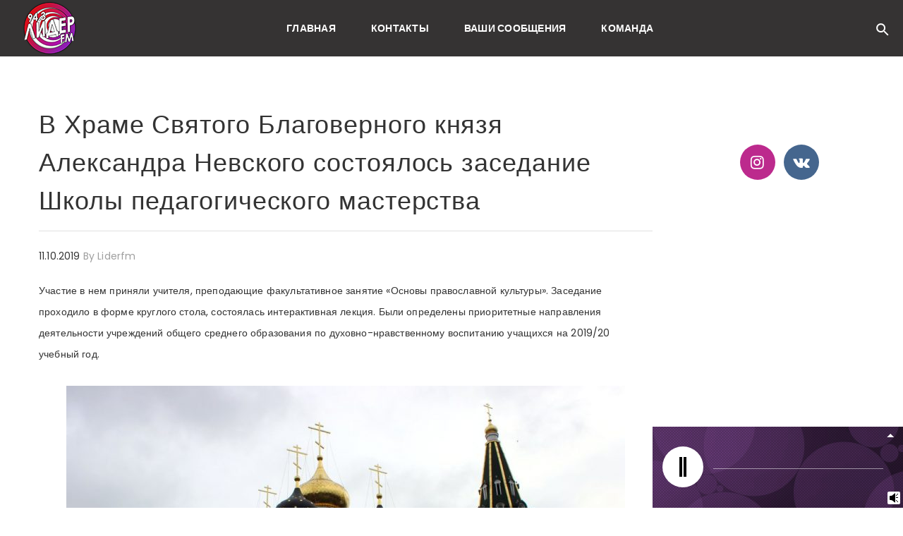

--- FILE ---
content_type: text/html; charset=UTF-8
request_url: https://liderfm.by/2019/10/11/v-hrame-svyatogo-blagovernogo-knyazya-aleksandra-nevskogo-sostoyalos-zasedanie-shkoly-pedagogicheskogo-masterstva/
body_size: 20270
content:




    <!DOCTYPE html>
    <!--[if IE 9]>
    <html class="no-js ie9" lang="ru-RU">
    <![endif]-->
    <!--[if gt IE 9]><!-->
<html class="no-js" lang="ru-RU">
    <!--<![endif]-->

    <head>
        <meta charset="UTF-8">
        <!-- Always force latest IE rendering engine (even in intranet) & Chrome Frame -->
        <!--[if IE ]>
        <meta http-equiv="X-UA-Compatible" content="IE=edge,chrome=1">
        <![endif]-->
        <link rel="profile" href="https://gmpg.org/xfn/11">
		        <meta name="viewport" content="width=device-width, initial-scale=1">
        <meta name="viewport" content="width=device-width, initial-scale=1">
        <meta name="apple-mobile-web-app-capable" content="yes">
        <meta name="apple-mobile-web-app-status-bar-style" content="black">

		
        <meta itemprop="name" content="Лидер FM 94,3. Слушать онлайн"/>
        <meta itemprop="url" content="https://liderfm.by"/>

												        <link rel="pingback" href="https://liderfm.by/xmlrpc.php">
		<script type="application/ld+json">{"@context":"http:\/\/schema.org","@type":"Organization","@id":"https:\/\/liderfm.by\/#organization","name":"\u041b\u0438\u0434\u0435\u0440 FM 94,3. \u0421\u043b\u0443\u0448\u0430\u0442\u044c \u043e\u043d\u043b\u0430\u0439\u043d","url":"https:\/\/liderfm.by","potentialAction":{"@type":"SearchAction","target":"https:\/\/liderfm.by\/?s={search_term_string}","query-input":"required name=search_term_string"},"logo":"https:\/\/liderfm.by\/wp-content\/uploads\/2018\/12\/logo_f.png","sameAs":["https:\/\/www.instagram.com\/liderfm94.3\/","https:\/\/vk.com\/lider_fm"]}</script><meta name='robots' content='index, follow, max-image-preview:large, max-snippet:-1, max-video-preview:-1' />

	<!-- This site is optimized with the Yoast SEO Premium plugin v16.4 (Yoast SEO v16.4) - https://yoast.com/wordpress/plugins/seo/ -->
	<title>В Храме Святого Благоверного князя Александра Невского состоялось заседание Школы педагогического мастерства</title>
	<link rel="canonical" href="https://liderfm.by/2019/10/11/v-hrame-svyatogo-blagovernogo-knyazya-aleksandra-nevskogo-sostoyalos-zasedanie-shkoly-pedagogicheskogo-masterstva/" />
	<meta property="og:locale" content="ru_RU" />
	<meta property="og:type" content="article" />
	<meta property="og:title" content="В Храме Святого Благоверного князя Александра Невского состоялось заседание Школы педагогического мастерства" />
	<meta property="og:description" content="Участие в нем приняли учителя, преподающие факультативное занятие «Основы православной культуры». Заседание проходило в форме круглого стола, состоялась интерактивная лекция. Были определены приоритетные направления деятельности учреждений общего среднего образования по духовно-нравственному воспитанию учащихся на 2019/20 учебный год." />
	<meta property="og:url" content="https://liderfm.by/2019/10/11/v-hrame-svyatogo-blagovernogo-knyazya-aleksandra-nevskogo-sostoyalos-zasedanie-shkoly-pedagogicheskogo-masterstva/" />
	<meta property="og:site_name" content="Лидер FM 94,3. Слушать онлайн" />
	<meta property="article:publisher" content="https://www.facebook.com/profile.php?id=100023386391358&amp;__tn__=,dCH-R-R&amp;eid=ARBs2ZO4hiUFMgf2j4st4ZeRk2A6xkcKCi1sh12-O78pMWc7EuE4HmXfLEthkFh0QXvQNL9Sufy7yLcF&amp;hc_ref=ARQ1xALA7cvNEhydcSg8zMYDMFBuHKSc2NoILlQNdjBvzJjCU1U8SwLnRwd3NKw1gxA&amp;fref=nf" />
	<meta property="article:published_time" content="2019-10-11T08:00:12+00:00" />
	<meta property="article:modified_time" content="2019-10-11T07:39:43+00:00" />
	<meta property="og:image" content="https://liderfm.by/wp-content/uploads/2019/10/59192821.jpg" />
	<meta property="og:image:width" content="1057" />
	<meta property="og:image:height" content="801" />
	<meta name="twitter:card" content="summary_large_image" />
	<meta name="twitter:label1" content="Написано автором" />
	<meta name="twitter:data1" content="liderfm" />
	<script type="application/ld+json" class="yoast-schema-graph">{"@context":"https://schema.org","@graph":[{"@type":"WebSite","@id":"https://liderfm.by/#website","url":"https://liderfm.by/","name":"\u041b\u0438\u0434\u0435\u0440 FM 94,3. \u0421\u043b\u0443\u0448\u0430\u0442\u044c \u043e\u043d\u043b\u0430\u0439\u043d","description":"","potentialAction":[{"@type":"SearchAction","target":"https://liderfm.by/?s={search_term_string}","query-input":"required name=search_term_string"}],"inLanguage":"ru-RU"},{"@type":"ImageObject","@id":"https://liderfm.by/2019/10/11/v-hrame-svyatogo-blagovernogo-knyazya-aleksandra-nevskogo-sostoyalos-zasedanie-shkoly-pedagogicheskogo-masterstva/#primaryimage","inLanguage":"ru-RU","url":"https://liderfm.by/wp-content/uploads/2019/10/59192821.jpg","contentUrl":"https://liderfm.by/wp-content/uploads/2019/10/59192821.jpg","width":1057,"height":801},{"@type":"WebPage","@id":"https://liderfm.by/2019/10/11/v-hrame-svyatogo-blagovernogo-knyazya-aleksandra-nevskogo-sostoyalos-zasedanie-shkoly-pedagogicheskogo-masterstva/#webpage","url":"https://liderfm.by/2019/10/11/v-hrame-svyatogo-blagovernogo-knyazya-aleksandra-nevskogo-sostoyalos-zasedanie-shkoly-pedagogicheskogo-masterstva/","name":"\u0412 \u0425\u0440\u0430\u043c\u0435 \u0421\u0432\u044f\u0442\u043e\u0433\u043e \u0411\u043b\u0430\u0433\u043e\u0432\u0435\u0440\u043d\u043e\u0433\u043e \u043a\u043d\u044f\u0437\u044f \u0410\u043b\u0435\u043a\u0441\u0430\u043d\u0434\u0440\u0430 \u041d\u0435\u0432\u0441\u043a\u043e\u0433\u043e \u0441\u043e\u0441\u0442\u043e\u044f\u043b\u043e\u0441\u044c \u0437\u0430\u0441\u0435\u0434\u0430\u043d\u0438\u0435 \u0428\u043a\u043e\u043b\u044b \u043f\u0435\u0434\u0430\u0433\u043e\u0433\u0438\u0447\u0435\u0441\u043a\u043e\u0433\u043e \u043c\u0430\u0441\u0442\u0435\u0440\u0441\u0442\u0432\u0430","isPartOf":{"@id":"https://liderfm.by/#website"},"primaryImageOfPage":{"@id":"https://liderfm.by/2019/10/11/v-hrame-svyatogo-blagovernogo-knyazya-aleksandra-nevskogo-sostoyalos-zasedanie-shkoly-pedagogicheskogo-masterstva/#primaryimage"},"datePublished":"2019-10-11T08:00:12+00:00","dateModified":"2019-10-11T07:39:43+00:00","author":{"@id":"https://liderfm.by/#/schema/person/8ce339a077ad98ad84419c8584f5a575"},"breadcrumb":{"@id":"https://liderfm.by/2019/10/11/v-hrame-svyatogo-blagovernogo-knyazya-aleksandra-nevskogo-sostoyalos-zasedanie-shkoly-pedagogicheskogo-masterstva/#breadcrumb"},"inLanguage":"ru-RU","potentialAction":[{"@type":"ReadAction","target":["https://liderfm.by/2019/10/11/v-hrame-svyatogo-blagovernogo-knyazya-aleksandra-nevskogo-sostoyalos-zasedanie-shkoly-pedagogicheskogo-masterstva/"]}]},{"@type":"BreadcrumbList","@id":"https://liderfm.by/2019/10/11/v-hrame-svyatogo-blagovernogo-knyazya-aleksandra-nevskogo-sostoyalos-zasedanie-shkoly-pedagogicheskogo-masterstva/#breadcrumb","itemListElement":[{"@type":"ListItem","position":1,"item":{"@type":"WebPage","@id":"https://liderfm.by/","url":"https://liderfm.by/","name":"\u0413\u043b\u0430\u0432\u043d\u0430\u044f \u0441\u0442\u0440\u0430\u043d\u0438\u0446\u0430"}},{"@type":"ListItem","position":2,"item":{"@id":"https://liderfm.by/2019/10/11/v-hrame-svyatogo-blagovernogo-knyazya-aleksandra-nevskogo-sostoyalos-zasedanie-shkoly-pedagogicheskogo-masterstva/#webpage"}}]},{"@type":"Person","@id":"https://liderfm.by/#/schema/person/8ce339a077ad98ad84419c8584f5a575","name":"liderfm","image":{"@type":"ImageObject","@id":"https://liderfm.by/#personlogo","inLanguage":"ru-RU","url":"https://secure.gravatar.com/avatar/040cfaac0a746449aef78a0659b97bc7?s=96&d=mm&r=g","contentUrl":"https://secure.gravatar.com/avatar/040cfaac0a746449aef78a0659b97bc7?s=96&d=mm&r=g","caption":"liderfm"},"url":"https://liderfm.by/author/liderfm/"}]}</script>
	<!-- / Yoast SEO Premium plugin. -->


<link rel='dns-prefetch' href='//unpkg.com' />
<link rel='dns-prefetch' href='//maps.googleapis.com' />
<link rel='dns-prefetch' href='//fonts.googleapis.com' />
<link rel='dns-prefetch' href='//s.w.org' />
<link rel="alternate" type="application/rss+xml" title="Лидер FM 94,3. Слушать онлайн &raquo; Лента" href="https://liderfm.by/feed/" />
<link rel="alternate" type="application/rss+xml" title="Лидер FM 94,3. Слушать онлайн &raquo; Лента комментариев" href="https://liderfm.by/comments/feed/" />
<link rel="alternate" type="application/rss+xml" title="Лидер FM 94,3. Слушать онлайн &raquo; Лента комментариев к &laquo;В Храме Святого Благоверного князя Александра Невского состоялось заседание Школы педагогического мастерства&raquo;" href="https://liderfm.by/2019/10/11/v-hrame-svyatogo-blagovernogo-knyazya-aleksandra-nevskogo-sostoyalos-zasedanie-shkoly-pedagogicheskogo-masterstva/feed/" />
		<script type="text/javascript">
			window._wpemojiSettings = {"baseUrl":"https:\/\/s.w.org\/images\/core\/emoji\/13.0.1\/72x72\/","ext":".png","svgUrl":"https:\/\/s.w.org\/images\/core\/emoji\/13.0.1\/svg\/","svgExt":".svg","source":{"concatemoji":"https:\/\/liderfm.by\/wp-includes\/js\/wp-emoji-release.min.js?ver=5.7.14"}};
			!function(e,a,t){var n,r,o,i=a.createElement("canvas"),p=i.getContext&&i.getContext("2d");function s(e,t){var a=String.fromCharCode;p.clearRect(0,0,i.width,i.height),p.fillText(a.apply(this,e),0,0);e=i.toDataURL();return p.clearRect(0,0,i.width,i.height),p.fillText(a.apply(this,t),0,0),e===i.toDataURL()}function c(e){var t=a.createElement("script");t.src=e,t.defer=t.type="text/javascript",a.getElementsByTagName("head")[0].appendChild(t)}for(o=Array("flag","emoji"),t.supports={everything:!0,everythingExceptFlag:!0},r=0;r<o.length;r++)t.supports[o[r]]=function(e){if(!p||!p.fillText)return!1;switch(p.textBaseline="top",p.font="600 32px Arial",e){case"flag":return s([127987,65039,8205,9895,65039],[127987,65039,8203,9895,65039])?!1:!s([55356,56826,55356,56819],[55356,56826,8203,55356,56819])&&!s([55356,57332,56128,56423,56128,56418,56128,56421,56128,56430,56128,56423,56128,56447],[55356,57332,8203,56128,56423,8203,56128,56418,8203,56128,56421,8203,56128,56430,8203,56128,56423,8203,56128,56447]);case"emoji":return!s([55357,56424,8205,55356,57212],[55357,56424,8203,55356,57212])}return!1}(o[r]),t.supports.everything=t.supports.everything&&t.supports[o[r]],"flag"!==o[r]&&(t.supports.everythingExceptFlag=t.supports.everythingExceptFlag&&t.supports[o[r]]);t.supports.everythingExceptFlag=t.supports.everythingExceptFlag&&!t.supports.flag,t.DOMReady=!1,t.readyCallback=function(){t.DOMReady=!0},t.supports.everything||(n=function(){t.readyCallback()},a.addEventListener?(a.addEventListener("DOMContentLoaded",n,!1),e.addEventListener("load",n,!1)):(e.attachEvent("onload",n),a.attachEvent("onreadystatechange",function(){"complete"===a.readyState&&t.readyCallback()})),(n=t.source||{}).concatemoji?c(n.concatemoji):n.wpemoji&&n.twemoji&&(c(n.twemoji),c(n.wpemoji)))}(window,document,window._wpemojiSettings);
		</script>
		<style type="text/css">
img.wp-smiley,
img.emoji {
	display: inline !important;
	border: none !important;
	box-shadow: none !important;
	height: 1em !important;
	width: 1em !important;
	margin: 0 .07em !important;
	vertical-align: -0.1em !important;
	background: none !important;
	padding: 0 !important;
}
</style>
	<link rel='stylesheet' id='wpb-google-fonts-PT-Sans-css'  href='https://fonts.googleapis.com/css?family=PT+Sans%3A400%2C700&#038;ver=5.7.14' type='text/css' media='all' />
<link rel='stylesheet' id='audio9-html5_site_css-css'  href='https://liderfm.by/wp-content/plugins/lbg-audio9_html5_radio_zuper/audio9_html5_radio_zuper/audio9_html5.css?ver=5.7.14' type='text/css' media='all' />
<link rel='stylesheet' id='wp-block-library-css'  href='https://liderfm.by/wp-includes/css/dist/block-library/style.min.css?ver=5.7.14' type='text/css' media='all' />
<link rel='stylesheet' id='ae-pro-css-css'  href='https://liderfm.by/wp-content/plugins/anywhere-elementor-pro/includes/assets/css/ae-pro.min.css?ver=5.7.14' type='text/css' media='all' />
<style id='ae-pro-css-inline-css' type='text/css'>
.ae-featured-bg-source-post.ae-featured-img-size-thumbnail{ background-image:url(https://liderfm.by/wp-content/uploads/2019/10/59192821-80x80.jpg); }.ae-featured-bg-source-post.ae-featured-img-size-medium{ background-image:url(https://liderfm.by/wp-content/uploads/2019/10/59192821-650x366.jpg); }.ae-featured-bg-source-post.ae-featured-img-size-medium_large{ background-image:url(https://liderfm.by/wp-content/uploads/2019/10/59192821-768x582.jpg); }.ae-featured-bg-source-post.ae-featured-img-size-large{ background-image:url(https://liderfm.by/wp-content/uploads/2019/10/59192821-1030x801.jpg); }.ae-featured-bg-source-post.ae-featured-img-size-full{ background-image:url(https://liderfm.by/wp-content/uploads/2019/10/59192821.jpg); }.ae-featured-bg-source-post.ae-featured-img-size-1536x1536{ background-image:url(https://liderfm.by/wp-content/uploads/2019/10/59192821.jpg); }.ae-featured-bg-source-post.ae-featured-img-size-2048x2048{ background-image:url(https://liderfm.by/wp-content/uploads/2019/10/59192821.jpg); }.ae-featured-bg-source-post.ae-featured-img-size-the_grid_size1{ background-image:url(https://liderfm.by/wp-content/uploads/2019/10/59192821-500x500.jpg); }.ae-featured-bg-source-post.ae-featured-img-size-the_grid_size2{ background-image:url(https://liderfm.by/wp-content/uploads/2019/10/59192821-500x801.jpg); }.ae-featured-bg-source-post.ae-featured-img-size-the_grid_size3{ background-image:url(https://liderfm.by/wp-content/uploads/2019/10/59192821-1000x500.jpg); }.ae-featured-bg-source-post.ae-featured-img-size-the_grid_size4{ background-image:url(https://liderfm.by/wp-content/uploads/2019/10/59192821-1000x801.jpg); }.ae-featured-bg-source-post.ae-featured-img-size-the_grid_size5{ background-image:url(https://liderfm.by/wp-content/uploads/2019/10/59192821-500x379.jpg); }.ae-featured-bg-source-post.ae-featured-img-size-dima-post-standard-image{ background-image:url(https://liderfm.by/wp-content/uploads/2019/10/59192821-870x575.jpg); }.ae-featured-bg-source-post.ae-featured-img-size-dima-grid-image{ background-image:url(https://liderfm.by/wp-content/uploads/2019/10/59192821-585x385.jpg); }.ae-featured-bg-source-post.ae-featured-img-size-dima-related-image{ background-image:url(https://liderfm.by/wp-content/uploads/2019/10/59192821-370x245.jpg); }.ae-featured-bg-source-post.ae-featured-img-size-dima-massonry-image{ background-image:url(https://liderfm.by/wp-content/uploads/2019/10/59192821-585x443.jpg); }.ae-featured-bg-source-post.ae-featured-img-size-dima-big-image-single{ background-image:url(https://liderfm.by/wp-content/uploads/2019/10/59192821.jpg); }.ae-featured-bg-source-post.ae-featured-img-size-asg_thumbnail{ background-image:url(https://liderfm.by/wp-content/uploads/2019/10/59192821-792x600.jpg); }
.ae-featured-bg-source-post.ae-featured-img-size-thumbnail{ background-image:url(https://liderfm.by/wp-content/uploads/2019/10/59192821-80x80.jpg); }.ae-featured-bg-source-post.ae-featured-img-size-medium{ background-image:url(https://liderfm.by/wp-content/uploads/2019/10/59192821-650x366.jpg); }.ae-featured-bg-source-post.ae-featured-img-size-medium_large{ background-image:url(https://liderfm.by/wp-content/uploads/2019/10/59192821-768x582.jpg); }.ae-featured-bg-source-post.ae-featured-img-size-large{ background-image:url(https://liderfm.by/wp-content/uploads/2019/10/59192821-1030x801.jpg); }.ae-featured-bg-source-post.ae-featured-img-size-full{ background-image:url(https://liderfm.by/wp-content/uploads/2019/10/59192821.jpg); }.ae-featured-bg-source-post.ae-featured-img-size-1536x1536{ background-image:url(https://liderfm.by/wp-content/uploads/2019/10/59192821.jpg); }.ae-featured-bg-source-post.ae-featured-img-size-2048x2048{ background-image:url(https://liderfm.by/wp-content/uploads/2019/10/59192821.jpg); }.ae-featured-bg-source-post.ae-featured-img-size-the_grid_size1{ background-image:url(https://liderfm.by/wp-content/uploads/2019/10/59192821-500x500.jpg); }.ae-featured-bg-source-post.ae-featured-img-size-the_grid_size2{ background-image:url(https://liderfm.by/wp-content/uploads/2019/10/59192821-500x801.jpg); }.ae-featured-bg-source-post.ae-featured-img-size-the_grid_size3{ background-image:url(https://liderfm.by/wp-content/uploads/2019/10/59192821-1000x500.jpg); }.ae-featured-bg-source-post.ae-featured-img-size-the_grid_size4{ background-image:url(https://liderfm.by/wp-content/uploads/2019/10/59192821-1000x801.jpg); }.ae-featured-bg-source-post.ae-featured-img-size-the_grid_size5{ background-image:url(https://liderfm.by/wp-content/uploads/2019/10/59192821-500x379.jpg); }.ae-featured-bg-source-post.ae-featured-img-size-dima-post-standard-image{ background-image:url(https://liderfm.by/wp-content/uploads/2019/10/59192821-870x575.jpg); }.ae-featured-bg-source-post.ae-featured-img-size-dima-grid-image{ background-image:url(https://liderfm.by/wp-content/uploads/2019/10/59192821-585x385.jpg); }.ae-featured-bg-source-post.ae-featured-img-size-dima-related-image{ background-image:url(https://liderfm.by/wp-content/uploads/2019/10/59192821-370x245.jpg); }.ae-featured-bg-source-post.ae-featured-img-size-dima-massonry-image{ background-image:url(https://liderfm.by/wp-content/uploads/2019/10/59192821-585x443.jpg); }.ae-featured-bg-source-post.ae-featured-img-size-dima-big-image-single{ background-image:url(https://liderfm.by/wp-content/uploads/2019/10/59192821.jpg); }.ae-featured-bg-source-post.ae-featured-img-size-asg_thumbnail{ background-image:url(https://liderfm.by/wp-content/uploads/2019/10/59192821-792x600.jpg); }
</style>
<link rel='stylesheet' id='vegas-css-css'  href='https://liderfm.by/wp-content/plugins/anywhere-elementor-pro/includes/assets/lib/vegas/vegas.min.css?ver=5.7.14' type='text/css' media='all' />
<link rel='stylesheet' id='ae-swiper-css'  href='https://liderfm.by/wp-content/plugins/anywhere-elementor-pro/includes/assets/lib/swiper/css/swiper.min.css?ver=5.7.14' type='text/css' media='all' />
<link rel='stylesheet' id='contact-form-7-css'  href='https://liderfm.by/wp-content/plugins/contact-form-7/includes/css/styles.css?ver=5.0.4' type='text/css' media='all' />
<link rel='stylesheet' id='essential_addons_elementor-slick-css-css'  href='https://liderfm.by/wp-content/plugins/essential-addons-elementor/assets/slick/slick.css?ver=5.7.14' type='text/css' media='all' />
<link rel='stylesheet' id='essential_addons_elementor-css-css'  href='https://liderfm.by/wp-content/plugins/essential-addons-elementor/assets/css/essential-addons-elementor.css?ver=5.7.14' type='text/css' media='all' />
<link rel='stylesheet' id='essential_addons_lightbox-css-css'  href='https://liderfm.by/wp-content/plugins/essential-addons-elementor/assets/css/lity.min.css?ver=5.7.14' type='text/css' media='all' />
<link rel='stylesheet' id='essential_addons_flipster-css-css'  href='https://liderfm.by/wp-content/plugins/essential-addons-elementor/assets/flip-carousel/jquery.flipster.min.css?ver=5.7.14' type='text/css' media='all' />
<link rel='stylesheet' id='essential_addons_flickity-css-css'  href='https://liderfm.by/wp-content/plugins/essential-addons-elementor/assets/css/flickity.css?ver=5.7.14' type='text/css' media='all' />
<link rel='stylesheet' id='essential_addons_interactive-card-css-css'  href='https://liderfm.by/wp-content/plugins/essential-addons-elementor/assets/interactive-card/interactive-card.css?ver=5.7.14' type='text/css' media='all' />
<link rel='stylesheet' id='onionbuzz-frontend-css-frontend.css-css'  href='https://liderfm.by/wp-content/plugins/onionbuzz/static/frontend/css/frontend.css?ver=1.2.4' type='text/css' media='all' />
<link rel='stylesheet' id='onionbuzz-frontend-css-widget-leaderboard.css-css'  href='https://liderfm.by/wp-content/plugins/onionbuzz/static/frontend/css/widget-leaderboard.css?ver=1.2.4' type='text/css' media='all' />
<link rel='stylesheet' id='onionbuzz-vendors-animations-animations.css-css'  href='https://liderfm.by/wp-content/plugins/onionbuzz/static/vendors/animations/animations.css?ver=1.2.4' type='text/css' media='all' />
<link rel='stylesheet' id='noor-style-css'  href='https://liderfm.by/wp-content/themes/noor/framework/asset/site/css/styles/noor_main/style.css?ver=2.9.2' type='text/css' media='all' />
<link rel='stylesheet' id='fancybox-css-css'  href='https://liderfm.by/wp-content/themes/noor/framework/asset/site/css/styles/noor_main/fancybox.css?ver=2.9.2' type='text/css' media='all' />
<link rel='stylesheet' id='mediaelement-css-css'  href='https://liderfm.by/wp-content/themes/noor/framework/asset/site/css/styles/noor_main/mediaelementplayer.css?ver=2.9.2' type='text/css' media='all' />
<link rel='stylesheet' id='dima-font-custom-css'  href='https://fonts.googleapis.com/css?family=Poppins%3A300%2C400%2C400italic%2C300italic%7CPoppins%3A700%7CPoppins%3A400%7CMaven+Pro%3A500%7CPoppins%3A700%7CImpact%2C+Charcoal%2C+sans-serif%3A700%7CVerdana%2C+Geneva%2C+sans-serif%3A700%7CPoppins%3A700%7CPoppins%3A700%7CArial+Black%2C+Gadget%2C+sans-serif%3A700&#038;subset=latin&#038;ver=2.9.2' type='text/css' media='all' />
<link rel='stylesheet' id='fontawesome-css'  href='https://liderfm.by/wp-content/themes/noor/framework/asset/site/css/styles//font-awesome.min.css?ver=2.9.2' type='text/css' media='all' />
<link rel='stylesheet' id='cherry-handler-css-css'  href='https://liderfm.by/wp-content/plugins/jet-blog/cherry-framework/modules/cherry-handler/assets/css/cherry-handler-styles.min.css?ver=1.5.10' type='text/css' media='all' />
<link rel='stylesheet' id='jet-elements-css'  href='https://liderfm.by/wp-content/plugins/jet-elements/assets/css/jet-elements.css?ver=1.10.1' type='text/css' media='all' />
<link rel='stylesheet' id='jet-elements-skin-css'  href='https://liderfm.by/wp-content/plugins/jet-elements/assets/css/jet-elements-skin.css?ver=1.10.1' type='text/css' media='all' />
<link rel='stylesheet' id='jet-slider-pro-css-css'  href='https://liderfm.by/wp-content/plugins/jet-elements/assets/css/lib/slider-pro/slider-pro.min.css?ver=1.3.0' type='text/css' media='all' />
<link rel='stylesheet' id='jet-juxtapose-css-css'  href='https://liderfm.by/wp-content/plugins/jet-elements/assets/css/lib/juxtapose/juxtapose.css?ver=1.3.0' type='text/css' media='all' />
<link rel='stylesheet' id='elementor-icons-css'  href='https://liderfm.by/wp-content/plugins/elementor/assets/lib/eicons/css/elementor-icons.min.css?ver=3.8.0' type='text/css' media='all' />
<link rel='stylesheet' id='font-awesome-css'  href='https://liderfm.by/wp-content/plugins/elementor/assets/lib/font-awesome/css/font-awesome.min.css?ver=4.7.0' type='text/css' media='all' />
<link rel='stylesheet' id='elementor-animations-css'  href='https://liderfm.by/wp-content/plugins/elementor/assets/lib/animations/animations.min.css?ver=2.2.1' type='text/css' media='all' />
<link rel='stylesheet' id='elementor-frontend-css'  href='https://liderfm.by/wp-content/plugins/elementor/assets/css/frontend.min.css?ver=2.2.1' type='text/css' media='all' />
<link rel='stylesheet' id='elementor-pro-css'  href='https://liderfm.by/wp-content/plugins/elementor-pro/assets/css/frontend.min.css?ver=2.0.9' type='text/css' media='all' />
<link rel='stylesheet' id='uael-frontend-css'  href='https://liderfm.by/wp-content/plugins/ultimate-elementor/assets/min-css/uael-frontend.min.css?ver=1.3.0' type='text/css' media='all' />
<link rel='stylesheet' id='jet-blog-css'  href='https://liderfm.by/wp-content/plugins/jet-blog/assets/css/jet-blog.css?ver=2.1.5' type='text/css' media='all' />
<link rel='stylesheet' id='jet-engine-frontend-css'  href='https://liderfm.by/wp-content/plugins/jet-engine/assets/css/frontend.css?ver=5.7.14' type='text/css' media='all' />
<link rel='stylesheet' id='jet-parallax-frontend-css'  href='https://liderfm.by/wp-content/plugins/jet-parallax/assets/css/jet-parallax-frontend.css?ver=1.0.3' type='text/css' media='all' />
<link rel='stylesheet' id='jet-tricks-frontend-css'  href='https://liderfm.by/wp-content/plugins/jet-tricks/assets/css/jet-tricks-frontend.css?ver=1.0.0' type='text/css' media='all' />
<link rel='stylesheet' id='elementor-global-css'  href='https://liderfm.by/wp-content/uploads/elementor/css/global.css?ver=1591880380' type='text/css' media='all' />
<link rel='stylesheet' id='awesome-gallery-css'  href='https://liderfm.by/wp-content/plugins/awesome-gallery/assets/css/awesome-gallery.css?ver=2.2.3' type='text/css' media='all' />
<link rel='stylesheet' id='the-grid-css'  href='https://liderfm.by/wp-content/plugins/the-grid/frontend/assets/css/the-grid.min.css?ver=2.7.1' type='text/css' media='all' />
<style id='the-grid-inline-css' type='text/css'>
.tolb-holder{background:rgba(0,0,0,0.8)}.tolb-holder .tolb-close,.tolb-holder .tolb-title,.tolb-holder .tolb-counter,.tolb-holder .tolb-next i,.tolb-holder .tolb-prev i{color:#ffffff}.tolb-holder .tolb-load{border-color:rgba(255,255,255,0.2);border-left:3px solid #ffffff}
.to-heart-icon,.to-heart-icon svg,.to-post-like,.to-post-like .to-like-count{position:relative;display:inline-block}.to-post-like{width:auto;cursor:pointer;font-weight:400}.to-heart-icon{float:left;margin:0 4px 0 0}.to-heart-icon svg{overflow:visible;width:15px;height:14px}.to-heart-icon g{-webkit-transform:scale(1);transform:scale(1)}.to-heart-icon path{-webkit-transform:scale(1);transform:scale(1);transition:fill .4s ease,stroke .4s ease}.no-liked .to-heart-icon path{fill:#999;stroke:#999}.empty-heart .to-heart-icon path{fill:transparent!important;stroke:#999}.liked .to-heart-icon path,.to-heart-icon svg:hover path{fill:#ff6863!important;stroke:#ff6863!important}@keyframes heartBeat{0%{transform:scale(1)}20%{transform:scale(.8)}30%{transform:scale(.95)}45%{transform:scale(.75)}50%{transform:scale(.85)}100%{transform:scale(.9)}}@-webkit-keyframes heartBeat{0%,100%,50%{-webkit-transform:scale(1)}20%{-webkit-transform:scale(.8)}30%{-webkit-transform:scale(.95)}45%{-webkit-transform:scale(.75)}}.heart-pulse g{-webkit-animation-name:heartBeat;animation-name:heartBeat;-webkit-animation-duration:1s;animation-duration:1s;-webkit-animation-iteration-count:infinite;animation-iteration-count:infinite;-webkit-transform-origin:50% 50%;transform-origin:50% 50%}.to-post-like a{color:inherit!important;fill:inherit!important;stroke:inherit!important}
</style>
<link rel='stylesheet' id='google-fonts-1-css'  href='https://fonts.googleapis.com/css?family=Roboto%3A100%2C100italic%2C200%2C200italic%2C300%2C300italic%2C400%2C400italic%2C500%2C500italic%2C600%2C600italic%2C700%2C700italic%2C800%2C800italic%2C900%2C900italic%7CRoboto+Slab%3A100%2C100italic%2C200%2C200italic%2C300%2C300italic%2C400%2C400italic%2C500%2C500italic%2C600%2C600italic%2C700%2C700italic%2C800%2C800italic%2C900%2C900italic&#038;subset=cyrillic&#038;ver=5.7.14' type='text/css' media='all' />
<link rel='stylesheet' id='quick_chat_style_sheet-css'  href='https://liderfm.by/wp-content/plugins/quick-chat/css/quick-chat.css?ver=5.7.14' type='text/css' media='all' />
<!--[if lt IE 8]>
<link rel='stylesheet' id='quick_chat_ie_style_sheet-css'  href='https://liderfm.by/wp-content/plugins/quick-chat/css/quick-chat-ie.css?ver=5.7.14' type='text/css' media='all' />
<![endif]-->
<script type='text/javascript' id='jquery-core-js-extra'>
/* <![CDATA[ */
var uael = {"ajax_url":"https:\/\/liderfm.by\/wp-admin\/admin-ajax.php"};
var pxdm_js = {"is_rtl":"","sticky_behavior":"default","is_gutenberg ":"","DIMA_TEMPLATE_URL":"https:\/\/liderfm.by\/wp-content\/themes\/noor","is_lazy_image":"","is_singular":"1","ad_blocker_detector":"","animation_active":"1"};
/* ]]> */
</script>
<script type='text/javascript' src='https://liderfm.by/wp-includes/js/jquery/jquery.min.js?ver=3.5.1' id='jquery-core-js'></script>
<script type='text/javascript' src='https://liderfm.by/wp-includes/js/jquery/jquery-migrate.min.js?ver=3.3.2' id='jquery-migrate-js'></script>
<script type='text/javascript' src='https://liderfm.by/wp-content/plugins/lbg-audio9_html5_radio_zuper/audio9_html5_radio_zuper/js/jquery.mousewheel.min.js?ver=5.7.14' id='lbg-mousewheel-js'></script>
<script type='text/javascript' src='https://liderfm.by/wp-content/plugins/lbg-audio9_html5_radio_zuper/audio9_html5_radio_zuper/js/jquery.touchSwipe.min.js?ver=5.7.14' id='lbg-touchSwipe-js'></script>
<script type='text/javascript' src='https://liderfm.by/wp-content/plugins/lbg-audio9_html5_radio_zuper/audio9_html5_radio_zuper/js/audio9_html5.js?ver=5.7.14' id='lbg-audio9_html5-js'></script>
<script type='text/javascript' src='https://liderfm.by/wp-content/plugins/essential-addons-elementor/assets/js/flickity.pkgd.min.js?ver=1.0' id='essential_addons_elementor-flickity-js-js'></script>
<script type='text/javascript' src='https://maps.googleapis.com/maps/api/js?key&#038;ver=1.0' id='essential_addons_elementor-google-map-api-js'></script>
<script type='text/javascript' src='https://liderfm.by/wp-content/plugins/essential-addons-elementor/assets/js/gmap.js?ver=1.0' id='essential_addons_elementor-gmap-js-js'></script>
<script type='text/javascript' src='https://liderfm.by/wp-content/themes/noor/framework/asset/site/js/core/modernizr-custom.js?ver=2.9.2' id='modernizr-js-js'></script>
<script type='text/javascript' src='https://liderfm.by/wp-content/themes/noor/framework/asset/site/js/init-es6.js?ver=2.9.2' id='dima_init_js-js'></script>
<script type='text/javascript' src='https://liderfm.by/wp-content/themes/noor/framework/asset/site/js/module/bootstrap.min.js?ver=2.9.2' id='bootstrap-js'></script>
<script type='text/javascript' src='https://liderfm.by/wp-content/themes/noor/framework/asset/site/js/module/bootstrap-transition.js?ver=2.9.2' id='bootstrap-transition-js'></script>
<script type='text/javascript' src='https://liderfm.by/wp-content/themes/noor/framework/asset/site/js/module/countup.js?ver=2.9.2' id='countup-js'></script>
<script type='text/javascript' src='https://liderfm.by/wp-content/themes/noor/framework/asset/site/js/module/dropkick.js?ver=2.9.2' id='dropkick-js'></script>
<script type='text/javascript' src='https://liderfm.by/wp-content/themes/noor/framework/asset/site/js/module/headroom.min.js?ver=2.9.2' id='headroom-js'></script>
<script type='text/javascript' src='https://liderfm.by/wp-content/themes/noor/framework/asset/site/js/module/hoverintent.js?ver=2.9.2' id='hoverintent-js'></script>
<script type='text/javascript' src='https://liderfm.by/wp-content/themes/noor/framework/asset/site/js/module/ie.js?ver=2.9.2' id='dima-ie-js'></script>
<script type='text/javascript' src='https://liderfm.by/wp-content/themes/noor/framework/asset/site/js/module/isotope.pkgd.min.js?ver=2.9.2' id='isotope.pkgd-js'></script>
<script type='text/javascript' src='https://liderfm.by/wp-content/themes/noor/framework/asset/site/js/module/layout-modes/fit-rows.js?ver=2.9.2' id='fit-rows-js'></script>
<script type='text/javascript' src='https://liderfm.by/wp-content/themes/noor/framework/asset/site/js/module/layout-modes/vertical.js?ver=2.9.2' id='vertical-js'></script>
<script type='text/javascript' src='https://liderfm.by/wp-content/themes/noor/framework/asset/site/js/module/jquery.knob.js?ver=2.9.2' id='jquery.knob-js'></script>
<script type='text/javascript' src='https://liderfm.by/wp-content/themes/noor/framework/asset/site/js/module/jquery.scrollto-min.js?ver=2.9.2' id='jquery.scrollto-js'></script>
<script type='text/javascript' src='https://liderfm.by/wp-content/themes/noor/framework/asset/site/js/module/jquery.validate.min.js?ver=2.9.2' id='jquery.validate-js'></script>
<script type='text/javascript' src='https://liderfm.by/wp-content/themes/noor/framework/asset/site/js/module/perfect-scrollbar.js?ver=2.9.2' id='perfect-scrollbar-js'></script>
<script type='text/javascript' src='https://liderfm.by/wp-content/themes/noor/framework/asset/site/js/module/jquery-ui.min.js?ver=2.9.2' id='jquery-ui-js'></script>
<script type='text/javascript' src='https://liderfm.by/wp-content/themes/noor/framework/asset/site/js/module/packery-mode.pkgd.min.js?ver=2.9.2' id='packery-mode.pkgd-js'></script>
<script type='text/javascript' src='https://liderfm.by/wp-content/themes/noor/framework/asset/site/js/module/skrollr.js?ver=2.9.2' id='skrollr-js'></script>
<script type='text/javascript' src='https://liderfm.by/wp-content/themes/noor/framework/asset/site/js/module/theia-sticky-sidebar.min.js?ver=2.9.2' id='theia-sticky-sidebar-js'></script>
<script type='text/javascript' src='https://liderfm.by/wp-content/themes/noor/framework/asset/site/js/module/waves.js?ver=2.9.2' id='waves-js'></script>
<script type='text/javascript' src='https://liderfm.by/wp-content/themes/noor/framework/asset/site/js/module/waypoints.min.js?ver=2.9.2' id='waypoints-js-js'></script>
<link rel="https://api.w.org/" href="https://liderfm.by/wp-json/" /><link rel="alternate" type="application/json" href="https://liderfm.by/wp-json/wp/v2/posts/7521" /><link rel="EditURI" type="application/rsd+xml" title="RSD" href="https://liderfm.by/xmlrpc.php?rsd" />
<link rel="wlwmanifest" type="application/wlwmanifest+xml" href="https://liderfm.by/wp-includes/wlwmanifest.xml" /> 
<meta name="generator" content="WordPress 5.7.14" />
<link rel='shortlink' href='https://liderfm.by/?p=7521' />
<link rel="alternate" type="application/json+oembed" href="https://liderfm.by/wp-json/oembed/1.0/embed?url=https%3A%2F%2Fliderfm.by%2F2019%2F10%2F11%2Fv-hrame-svyatogo-blagovernogo-knyazya-aleksandra-nevskogo-sostoyalos-zasedanie-shkoly-pedagogicheskogo-masterstva%2F" />
<link rel="alternate" type="text/xml+oembed" href="https://liderfm.by/wp-json/oembed/1.0/embed?url=https%3A%2F%2Fliderfm.by%2F2019%2F10%2F11%2Fv-hrame-svyatogo-blagovernogo-knyazya-aleksandra-nevskogo-sostoyalos-zasedanie-shkoly-pedagogicheskogo-masterstva%2F&#038;format=xml" />

<!-- Onionbuzz Custom CSS -->
<style type="text/css">

</style>
<!-- Onionbuzz Custom CSS END -->
<script type="text/javascript">window.onionbuzz_params = {"ajax_url":"https:\/\/liderfm.by\/wp-admin\/admin-ajax.php","is_mobile":false};</script><link rel="icon" href="https://liderfm.by/wp-content/uploads/2018/12/cropped-logo_f-32x32.png" sizes="32x32" />
<link rel="icon" href="https://liderfm.by/wp-content/uploads/2018/12/cropped-logo_f-192x192.png" sizes="192x192" />
<link rel="apple-touch-icon" href="https://liderfm.by/wp-content/uploads/2018/12/cropped-logo_f-180x180.png" />
<meta name="msapplication-TileImage" content="https://liderfm.by/wp-content/uploads/2018/12/cropped-logo_f-270x270.png" />
<style id="dima-customizer-generated-css" type="text/css">.loader-sticker{background-color:#ffffff}.page-section-content{padding:150px 0}.title_container .header-title,h1{font-weight:700}h2,h2 a,a h2,h2 a:hover,a:hover h2{color:#333333}h3,h3 a,a h3 h3 a:hover,a:hover h3{color:#333333}h4,h4 a,a h4,h4 a:hover,a:hover h4{color:#333333}h5,h5 a,a h5,h5 a:hover,a:hover h5{color:#333333}h6,h6 a,a h6,h6 a:hover,a:hover h6{color:#333333}body,p{color:#333333}.navbar_is_dark .dima-navbar-wrap.mobile-nav.dima-navbar-wrap .dima-navbar .mobile-nav-head,.navbar_is_dark.vertical-menu.vertical-menu .dima-navbar-wrap.desk-nav .dima-navbar.dima-navbar-vertical .dima-copyright,.navbar_is_dark.vertical-menu.vertical-menu .dima-navbar-wrap.desk-nav .dima-navbar.dima-navbar-vertical .logo,.vertical-menu .dima-navbar-wrap.desk-nav .dima-navbar.dima-navbar-vertical .dima-copyright,.vertical-menu .dima-navbar-wrap.desk-nav .dima-navbar.dima-navbar-vertical .logo,.navbar_is_dark .dima-navbar-wrap.desk-nav .dima-navbar,.navbar_is_dark.vertical-menu .dima-navbar-wrap.desk-nav .dima-navbar.dima-navbar-vertical,.vertical-menu .dima-navbar-wrap.desk-nav .dima-navbar.dima-navbar-vertical,.dima-navbar{background-color:#353333}.navbar_is_dark .dima-navbar-wrap.desk-nav .dima-navbar.fix-headroom.fixed-pinned:not(.fixed-top),.dima-navbar-wrap.desk-nav .dima-navbar.fix-headroom.fixed-pinned:not(.fixed-top),.navbar_is_dark .dima-navbar-wrap.mobile-nav .dima-navbar.fix_nav .mobile-nav-head,.dima-navbar-wrap.mobile-nav .dima-navbar.fix_nav .mobile-nav-head,.navbar_is_dark .dima-navbar-wrap.desk-nav .dima-navbar.fix_nav,.dima-navbar-wrap.desk-nav .dima-navbar.fix_nav{background-color:#dd3333}.navbar_is_dark .dima-navbar-wrap .dima-nav.icon-menu .badge-number,.dima-navbar-wrap .dima-nav.icon-menu .badge-number,.dima-navbar-wrap .dima-topbar .icon_text .dima-topbar-txt,.navbar_is_dark .dima-navbar-wrap .dima-topbar .icon_text .dima-topbar-txt,.navbar_is_dark .dima-navbar-wrap .dima-nav > li > a,.navbar_is_dark .dima-navbar-wrap .dima-nav.nav-primary > li > a,.dima-nav > li > a{color:#ffffff}.dima-navbar-wrap .dima-topbar .icon_text .dima-topbar-icon svg,.navbar_is_dark .dima-navbar-wrap .dima-topbar .icon_text .dima-topbar-icon svg{fill:#ffffff}.dima-navbar-wrap .dima-nav.nav-primary > li > a{letter-spacing:}.navbar_is_dark .dima-navbar-wrap .dima-nav > li > a:hover,.navbar_is_dark .dima-navbar-wrap .dima-nav.nav-primary > li > a:hover,.dima-nav > li > a:hover{color:#d1d1d1}.dima-navbar.dima-navbar-line .dima-nav.nav-primary > li > a:before,.navbar_is_dark .dima-navbar.dima-navbar-line .dima-nav.nav-primary > li > a:before{background:#ffffff}.navbar_is_dark .dima-navbar-wrap.fixed .dima-nav.icon-menu .badge-number,.dima-navbar-wrap.fixed .dima-nav.icon-menu .badge-number,.dima-navbar-wrap.fixed .dima-topbar .icon_text .dima-topbar-txt,.navbar_is_dark .dima-navbar-wrap.fixed .dima-topbar .icon_text .dima-topbar-txt,.navbar_is_dark .dima-navbar-wrap.fixed .dima-nav > li > a,.dima-navbar-wrap.fixed .dima-nav > li > a{color:#ffffff}.dima-navbar-wrap.fixed .dima-topbar .icon_text .dima-topbar-icon svg,.navbar_is_dark .dima-navbar-wrap.fixed .dima-topbar .icon_text .dima-topbar-icon svg{fill:#ffffff}.dima-nav-tag.dima-tag-btn-menu .dima-button{background-color:#333333;color:#ffffff}.navbar_is_dark .dima-navbar-wrap .big_nav,.navbar_is_dark .dima-navbar-wrap.desk-nav .dima-navbar,.navbar_is_dark .dima-navbar-wrap .dima-navbar,.mobile-nav.dima-navbar-wrap .mobile-nav-head,.framed .title_container .page-section-content,.dima-navbar-wrap.desk-nav .dima-navbar .dima-nav-tag .dima-nav .sub-menu,.dima-navbar{-webkit-box-shadow:inset 0 0 0 1px rgba(0,0,0,0);box-shadow:inset 0 0 0 1px rgba(0,0,0,0)}.navbar_is_dark .dima-navbar-wrap.desk-nav .start-burger-menu,.navbar_is_dark.vertical-menu .dima-navbar-wrap.desk-nav .dima-navbar.dima-navbar-vertical .dima-copyright .copyright,.navbar_is_dark.vertical-menu .dima-navbar-wrap.desk-nav .dima-navbar.dima-navbar-vertical .dima-nav-tag.dima-tag-icon-menu > ul:first-child > li:last-child,.navbar_is_dark.vertical-menu .dima-navbar-wrap.desk-nav .dima-navbar.dima-navbar-vertical .dima-nav-tag .dima-nav.icon-menu > li,.navbar_is_dark.vertical-menu .dima-navbar-wrap.desk-nav .dima-navbar.dima-navbar-vertical .logo,.navbar_is_dark .dima-navbar-wrap .dima-nav.icon-menu > li,.dima-navbar-wrap .dima-nav.icon-menu > li,.title_container hr,.mobile-nav.dima-navbar-wrap .dima-btn-nav,.dima-navbar-wrap.desk-nav .start-burger-menu,.vertical-menu .dima-navbar-wrap.desk-nav .dima-navbar.dima-navbar-vertical .dima-copyright .copyright,.vertical-menu .dima-navbar-wrap.desk-nav .dima-navbar.dima-navbar-vertical .dima-nav-tag .dima-nav.icon-menu > li,.vertical-menu .dima-navbar-wrap.desk-nav .dima-navbar.dima-navbar-vertical .dima-nav-tag.dima-tag-icon-menu > ul:nth-child(2) > li:last-child,.vertical-menu .dima-navbar-wrap.desk-nav .dima-navbar.dima-navbar-vertical .dima-nav-tag.dima-tag-icon-menu > ul:first-child > li:last-child,.vertical-menu .dima-navbar-wrap.desk-nav .dima-navbar.dima-navbar-vertical .logo{border-color:rgba(0,0,0,0)}a .link-backdrop{background:rgba(0,0,0,0)}.dima-navbar-wrap.desk-nav .dima-navbar .dima-nav-tag .dima-nav .dima-mega-menu > .sub-menu > li .line-hr{background:rgba(0,0,0,0)}.dima-navbar-wrap.desk-nav .dima-navbar nav .dima-nav > li > a,.dima-navbar-wrap.desk-nav .dima-navbar nav .dima-nav-end > li > a{font-weight:bold;font-style:normal;text-transform:uppercase;text-decoration:none;}.dima-navbar-wrap.desk-nav .dima-navbar nav .dima-nav > li > a,.dima-navbar-wrap.desk-nav .dima-navbar nav .dima-nav-end > li > a{font-size:18}.footer-container{background:#363636}.dima-footer,footer.dima-footer .copyright p{color:#ffffff}.dima-main{background-color:#ffffff}</style><style id="yellow-pencil">
/*
	The following CSS generated by YellowPencil Plugin.
	https://yellowpencil.waspthemes.com
*/
.footer-widget-area .dima-area .widget{text-align:center;}
</style>    </head>

<body data-rsssl=1 class="post-template-default single single-post postid-7521 single-format-standard full-width x20 dima-transparent-navigation-active right-content-sidebar-active dima-animated-menu-active dima_page_title_is_off navbar_is_dark sub_menu_is_dark footer_big_active animation-active noor-ver-2.9.2 elementor-default">

    <!-- > Search -->
    <div class="full-screen-menu background-cover search-box dark-bg hide" >
		        <form method="get" class="form-search center-text"
              action="https://liderfm.by/">
            <div class="container">
                <input type="text" name="s">
                <span class="placeholder">Search<span> ...</span></span>
                <span class="search-svg-icon"><svg xmlns="http://www.w3.org/2000/svg" width="48" height="48" viewBox="0 0 48 48"><path d="M31 28h-1.59l-.55-.55C30.82 25.18 32 22.23 32 19c0-7.18-5.82-13-13-13S6 11.82 6 19s5.82 13 13 13c3.23 0 6.18-1.18 8.45-3.13l.55.55V31l10 9.98L40.98 38 31 28zm-12 0c-4.97 0-9-4.03-9-9s4.03-9 9-9 9 4.03 9 9-4.03 9-9 9z"/></svg></span>
                <input class="search-submit hide" type="submit" value="Submit"/>
				<input type="hidden" name="post_type" value="post">            </div>
        </form>
    </div>
    <!-- ! Search -->

    <div class="full-screen-menu info-box background-cover dark-bg hide" >

        <div class="social-copyright">
            <div class="menu-social-media fill-icon social-media social-small circle-social text-center">
                <ul class="inline clearfix">
					<li class="instagram_icon colord_icon"><a href="https://www.instagram.com/liderfm94.3/" title="Instagram" target="_blank" rel="noopener"><i class="fa fa-instagram"></i></a></li><li class="vk_icon colord_icon"><a href="https://vk.com/lider_fm" title="Vk" target="_blank" rel="noopener"><i class="fa fa-vk"></i></a></li>                </ul>
            </div>
			        </div>

    </div>


    <!-- > Full burger menu  -->
    <div class="full-screen-menu menu-box background-cover dark-bg hide" >
        <div class="burger-full text-center">

			<ul class="dima-menu"><li><a href="https://liderfm.by/wp-admin/nav-menus.php">Assign a Menu</a></li></ul>        </div>

        <div class="social-copyright">
            <div class="menu-social-media fill-icon social-media social-small circle-social text-center">
                <ul class="inline clearfix">
					<li class="instagram_icon colord_icon"><a href="https://www.instagram.com/liderfm94.3/" title="Instagram" target="_blank" rel="noopener"><i class="fa fa-instagram"></i></a></li><li class="vk_icon colord_icon"><a href="https://vk.com/lider_fm" title="Vk" target="_blank" rel="noopener"><i class="fa fa-vk"></i></a></li>                </ul>
            </div>
			        </div>

    </div>
    <!-- ! Full burger menu  -->


    <div id="dima-wrapper" class="all_content">
    <header id="header" class="menu-absolute clearfix">
        <div class="dima-navbar-wrap desk-nav ">
			
    <div class="dima-navbar fix-headroom dima-navbar-transparent dima-navbar-line dima-navbar-border-none" >
		        <div class="dima-navbar-global full-wrapper">
		                <div class="logo">
                <p class="site-title">
				    
<a class="dima-brand" href="https://liderfm.by/"
   title="">
	        <span class="no-fixed-logo">
			<img width="80" height="80" src="https://liderfm.by/wp-content/uploads/2018/12/logo_f.png" alt="">					</span>

        <span class="fixed-logo">
			<img width="80" height="80" src="https://liderfm.by/wp-content/uploads/2018/12/logo_f.png" alt="">					</span>
	</a>                </p>
            </div>
		    

    <nav class="dima-nav-tag dima-tag-primary-menu text-center clearfix">
		<ul id="menu-menu" class="dima-nav nav-primary"><li id="nav-menu-item-221" class="main-menu-item menu-item-depth-0 menu-item menu-item-type-post_type menu-item-object-page menu-item-home" ><a href="https://liderfm.by/"><span class=" dima-menu-span">Главная</span></a></li>
<li id="nav-menu-item-673" class="main-menu-item menu-item-depth-0 menu-item menu-item-type-post_type menu-item-object-page" ><a href="https://liderfm.by/kontakty/"><span class=" dima-menu-span">Контакты</span></a></li>
<li id="nav-menu-item-558" class="main-menu-item menu-item-depth-0 menu-item menu-item-type-post_type menu-item-object-page" ><a href="https://liderfm.by/vashi-soobshheniya/"><span class=" dima-menu-span">Ваши сообщения</span></a></li>
<li id="nav-menu-item-5053" class="main-menu-item menu-item-depth-0 menu-item menu-item-type-post_type menu-item-object-page" ><a href="https://liderfm.by/komanda/"><span class=" dima-menu-span">Команда</span></a></li>
</ul>    </nav>

    <div class="dima-nav-tag dima-tag-icon-menu text-end clearfix">
										            <ul class="dima-nav icon-menu">
				<li class="search-btn"><a  href="#"><span class="menu_icon_item"><svg xmlns="http://www.w3.org/2000/svg" width="48" height="48" viewBox="0 0 48 48"><path d="M31 28h-1.59l-.55-.55C30.82 25.18 32 22.23 32 19c0-7.18-5.82-13-13-13S6 11.82 6 19s5.82 13 13 13c3.23 0 6.18-1.18 8.45-3.13l.55.55V31l10 9.98L40.98 38 31 28zm-12 0c-4.97 0-9-4.03-9-9s4.03-9 9-9 9 4.03 9 9-4.03 9-9 9z"/></svg></span><span class=" dima-menu-span">Search</span></a></li>10            </ul>
		
    </div>

        </div>
		    </div>
	        </div>

        <div class="dima-navbar-wrap mobile-nav">
			

<div class="dima-navbar fix-headroom dima-navbar-transparent dima-navbar-line dima-navbar-border-none">
	    <div class="full-wrapper">
        <div class="mobile-nav-head">
            <!-- Nav bar button -->
            <a class="dima-btn-nav" href="#">
                <span class="menu_icon_item"><svg xmlns="http://www.w3.org/2000/svg" width="48" height="48" viewBox="0 0 48 48"><path d="M6 36h36v-4H6v4zm0-10h36v-4H6v4zm0-14v4h36v-4H6z"/></svg></span>
                <span class="menu_icon_item sort_ic"><svg xmlns="http://www.w3.org/2000/svg" width="48" height="48" viewBox="0 0 48 48"><path d="M38 12.83L35.17 10 24 21.17 12.83 10 10 12.83 21.17 24 10 35.17 12.83 38 24 26.83 35.17 38 38 35.17 26.83 24z"/></svg></span>
            </a>

            <!-- LOGO -->
            <div class="logo">
                <p class="site-title">
					
<a class="dima-brand" href="https://liderfm.by/"
   title="">
	<img width="80" height="80" src="https://liderfm.by/wp-content/uploads/2018/12/logo_f.png" alt=""></a>                </p>
            </div>
        </div>
        <!-- Manue -->
		
<nav class="dima-nav-tag dima-tag-primary-menu clearfix premery_and_icon">
	<ul id="menu-menu-1" class="dima-nav nav-primary"><li  class="main-menu-item menu-item-depth-0 menu-item menu-item-type-post_type menu-item-object-page menu-item-home" ><a href="https://liderfm.by/"><span class=" dima-menu-span">Главная</span></a></li>
<li  class="main-menu-item menu-item-depth-0 menu-item menu-item-type-post_type menu-item-object-page" ><a href="https://liderfm.by/kontakty/"><span class=" dima-menu-span">Контакты</span></a></li>
<li  class="main-menu-item menu-item-depth-0 menu-item menu-item-type-post_type menu-item-object-page" ><a href="https://liderfm.by/vashi-soobshheniya/"><span class=" dima-menu-span">Ваши сообщения</span></a></li>
<li  class="main-menu-item menu-item-depth-0 menu-item menu-item-type-post_type menu-item-object-page" ><a href="https://liderfm.by/komanda/"><span class=" dima-menu-span">Команда</span></a></li>
</ul><ul class="dima-menu"><li><a href="https://liderfm.by/wp-admin/nav-menus.php">Assign a Menu</a></li></ul>    <ul class="dima-nav nav-shop-search">
		            <li class="li-shop-search">
                <form method="get" id="searchform-2" class="form-search center-text"
                      action="https://liderfm.by/">
                    <input type="text" name="s" placeholder="Search...">
                    <span class="search_icon"><svg xmlns="http://www.w3.org/2000/svg" width="48" height="48" viewBox="0 0 48 48"><path d="M31 28h-1.59l-.55-.55C30.82 25.18 32 22.23 32 19c0-7.18-5.82-13-13-13S6 11.82 6 19s5.82 13 13 13c3.23 0 6.18-1.18 8.45-3.13l.55.55V31l10 9.98L40.98 38 31 28zm-12 0c-4.97 0-9-4.03-9-9s4.03-9 9-9 9 4.03 9 9-4.03 9-9 9z"/></svg></span>
                </form>
            </li>
		
				    </ul>
</nav>
    </div>
    <!-- container -->
	</div>

        </div>
    </header>
    <div id="menu-fixer"></div>

    <div class="dima-main clearfix">

    <div class="page-section-content boxed-blog blog-list blog-single">
        <div class="container">

            <div class="dima-container float-start" role="main">
				<article class="post-7521 post type-post status-publish format-standard has-post-thumbnail hentry category-news" >

	
<header>
	                <h1 class="entry-title single-post-title">В Храме Святого Благоверного князя Александра Невского состоялось заседание Школы педагогического мастерства</h1>
					</header><hr class="entry-title-hr"><div class="post-meta"><ul><li class="post-on"><a href="https://liderfm.by/2019/10/11/v-hrame-svyatogo-blagovernogo-knyazya-aleksandra-nevskogo-sostoyalos-zasedanie-shkoly-pedagogicheskogo-masterstva/">
		<time class="entry-date" datetime="2019-10-11T11:00:12+03:00"> 11.10.2019</time>
		<time class="updated hide" datetime="2019-10-11T10:39:43+03:00"> 11.10.2019</time>
		</a> By <a href="https://liderfm.by/author/liderfm/" rel="author" class="vcard"><span  class="fn">liderfm</span></a></li></ul></div>
					
    <div class="entry-content post-content text-start">
		<p>Участие в нем приняли учителя, преподающие факультативное занятие «Основы православной культуры». Заседание проходило в форме круглого стола, состоялась интерактивная лекция. Были определены приоритетные направления деятельности учреждений общего среднего образования по духовно-нравственному воспитанию учащихся на 2019/20 учебный год.</p>
<p><a href="https://liderfm.by/wp-content/uploads/2019/10/59192821.jpg"><img loading="lazy" class="aligncenter size-asg_thumbnail wp-image-7522" src="https://liderfm.by/wp-content/uploads/2019/10/59192821-792x600.jpg" alt="" width="792" height="600" srcset="https://liderfm.by/wp-content/uploads/2019/10/59192821-792x600.jpg 792w, https://liderfm.by/wp-content/uploads/2019/10/59192821-768x582.jpg 768w, https://liderfm.by/wp-content/uploads/2019/10/59192821-500x379.jpg 500w, https://liderfm.by/wp-content/uploads/2019/10/59192821-585x443.jpg 585w, https://liderfm.by/wp-content/uploads/2019/10/59192821.jpg 1057w" sizes="(max-width: 792px) 100vw, 792px" /></a></p>
		
    </div>

</article>            </div>

			




    <aside id="sidebar"
           class=" dima-sidebar hidden-tm float-end"
           role="complementary" itemscope itemtype="http://schema.org/WPSideBar">
		<div id="custom_html-2" class="widget_text widget widget_custom_html"><div class="textwidget custom-html-widget"><script type="text/javascript" src="https://vk.com/js/api/openapi.js?159"></script>

<!-- VK Widget -->
<div id="vk_groups"></div>
<script type="text/javascript">
VK.Widgets.Group("vk_groups", {mode: 4, wide: 1, no_cover: 1, width: "200", height: "500"}, 50069835);
</script></div></div><div id="dima_social_widget-5" class="widget social-icons-widget">        <div class="social-media fill-icon dima_add_hover social-medium circle-social  float-center">
            <ul class="inline clearfix">
				<li class="instagram_icon colord_icon"><a href="https://www.instagram.com/liderfm94.3/" title="Instagram" target="_blank" rel="noopener"><i class="fa fa-instagram"></i></a></li><li class="vk_icon colord_icon"><a href="https://vk.com/lider_fm" title="Vk" target="_blank" rel="noopener"><i class="fa fa-vk"></i></a></li>            </ul>
        </div>
		</div>    </aside>


        </div><!-- .container -->
    </div><!-- .page-section-content -->

<script type="application/ld+json">{"@context":"http:\/\/schema.org","@type":"Article","dateCreated":"2019-10-11T11:00:12+03:00","datePublished":"2019-10-11T11:00:12+03:00","dateModified":"2019-10-11T10:39:43+03:00","headline":"\u0412 \u0425\u0440\u0430\u043c\u0435 \u0421\u0432\u044f\u0442\u043e\u0433\u043e \u0411\u043b\u0430\u0433\u043e\u0432\u0435\u0440\u043d\u043e\u0433\u043e \u043a\u043d\u044f\u0437\u044f \u0410\u043b\u0435\u043a\u0441\u0430\u043d\u0434\u0440\u0430 \u041d\u0435\u0432\u0441\u043a\u043e\u0433\u043e \u0441\u043e\u0441\u0442\u043e\u044f\u043b\u043e\u0441\u044c \u0437\u0430\u0441\u0435\u0434\u0430\u043d\u0438\u0435 \u0428\u043a\u043e\u043b\u044b \u043f\u0435\u0434\u0430\u0433\u043e\u0433\u0438\u0447\u0435\u0441\u043a\u043e\u0433\u043e \u043c\u0430\u0441\u0442\u0435\u0440\u0441\u0442\u0432\u0430","name":"\u0412 \u0425\u0440\u0430\u043c\u0435 \u0421\u0432\u044f\u0442\u043e\u0433\u043e \u0411\u043b\u0430\u0433\u043e\u0432\u0435\u0440\u043d\u043e\u0433\u043e \u043a\u043d\u044f\u0437\u044f \u0410\u043b\u0435\u043a\u0441\u0430\u043d\u0434\u0440\u0430 \u041d\u0435\u0432\u0441\u043a\u043e\u0433\u043e \u0441\u043e\u0441\u0442\u043e\u044f\u043b\u043e\u0441\u044c \u0437\u0430\u0441\u0435\u0434\u0430\u043d\u0438\u0435 \u0428\u043a\u043e\u043b\u044b \u043f\u0435\u0434\u0430\u0433\u043e\u0433\u0438\u0447\u0435\u0441\u043a\u043e\u0433\u043e \u043c\u0430\u0441\u0442\u0435\u0440\u0441\u0442\u0432\u0430","keywords":[],"url":"https:\/\/liderfm.by\/2019\/10\/11\/v-hrame-svyatogo-blagovernogo-knyazya-aleksandra-nevskogo-sostoyalos-zasedanie-shkoly-pedagogicheskogo-masterstva\/","description":"\u0423\u0447\u0430\u0441\u0442\u0438\u0435 \u0432 \u043d\u0435\u043c \u043f\u0440\u0438\u043d\u044f\u043b\u0438 \u0443\u0447\u0438\u0442\u0435\u043b\u044f, \u043f\u0440\u0435\u043f\u043e\u0434\u0430\u044e\u0449\u0438\u0435 \u0444\u0430\u043a\u0443\u043b\u044c\u0442\u0430\u0442\u0438\u0432\u043d\u043e\u0435 \u0437\u0430\u043d\u044f\u0442\u0438\u0435 \u00ab\u041e\u0441\u043d\u043e\u0432\u044b \u043f\u0440\u0430\u0432\u043e\u0441\u043b\u0430\u0432\u043d\u043e\u0439 \u043a\u0443\u043b\u044c\u0442\u0443\u0440\u044b\u00bb. \u0417\u0430\u0441\u0435\u0434\u0430\u043d\u0438\u0435 \u043f\u0440\u043e\u0445\u043e\u0434\u0438\u043b\u043e \u0432 \u0444\u043e\u0440\u043c\u0435 \u043a\u0440\u0443\u0433\u043b\u043e\u0433\u043e \u0441\u0442\u043e\u043b\u0430, \u0441\u043e\u0441\u0442\u043e\u044f\u043b\u0430\u0441\u044c \u0438\u043d\u0442\u0435\u0440\u0430\u043a\u0442\u0438\u0432\u043d\u0430\u044f \u043b\u0435\u043a\u0446\u0438\u044f. \u0411\u044b\u043b\u0438 \u043e\u043f\u0440\u0435\u0434\u0435\u043b\u0435\u043d\u044b \u043f\u0440\u0438\u043e\u0440\u0438\u0442\u0435\u0442","copyrightYear":"2019","publisher":{"@id":"#Publisher","@type":"Organization","name":"\u041b\u0438\u0434\u0435\u0440 FM 94,3. \u0421\u043b\u0443\u0448\u0430\u0442\u044c \u043e\u043d\u043b\u0430\u0439\u043d","logo":{"@type":"ImageObject","url":"https:\/\/liderfm.by\/wp-content\/uploads\/2018\/12\/logo_f.png"},"sameAs":["https:\/\/www.instagram.com\/liderfm94.3\/","https:\/\/vk.com\/lider_fm"]},"sourceOrganization":{"@id":"#Publisher"},"copyrightHolder":{"@id":"#Publisher"},"mainEntityOfPage":{"@type":"WebPage","@id":"https:\/\/liderfm.by\/2019\/10\/11\/v-hrame-svyatogo-blagovernogo-knyazya-aleksandra-nevskogo-sostoyalos-zasedanie-shkoly-pedagogicheskogo-masterstva\/"},"author":{"@type":"Person","name":"liderfm","url":"https:\/\/liderfm.by\/author\/liderfm\/"},"articleSection":"\u041d\u043e\u0432\u043e\u0441\u0442\u0438","articleBody":"\u0423\u0447\u0430\u0441\u0442\u0438\u0435 \u0432 \u043d\u0435\u043c \u043f\u0440\u0438\u043d\u044f\u043b\u0438 \u0443\u0447\u0438\u0442\u0435\u043b\u044f, \u043f\u0440\u0435\u043f\u043e\u0434\u0430\u044e\u0449\u0438\u0435 \u0444\u0430\u043a\u0443\u043b\u044c\u0442\u0430\u0442\u0438\u0432\u043d\u043e\u0435 \u0437\u0430\u043d\u044f\u0442\u0438\u0435 \u00ab\u041e\u0441\u043d\u043e\u0432\u044b \u043f\u0440\u0430\u0432\u043e\u0441\u043b\u0430\u0432\u043d\u043e\u0439 \u043a\u0443\u043b\u044c\u0442\u0443\u0440\u044b\u00bb. \u0417\u0430\u0441\u0435\u0434\u0430\u043d\u0438\u0435 \u043f\u0440\u043e\u0445\u043e\u0434\u0438\u043b\u043e \u0432 \u0444\u043e\u0440\u043c\u0435 \u043a\u0440\u0443\u0433\u043b\u043e\u0433\u043e \u0441\u0442\u043e\u043b\u0430, \u0441\u043e\u0441\u0442\u043e\u044f\u043b\u0430\u0441\u044c \u0438\u043d\u0442\u0435\u0440\u0430\u043a\u0442\u0438\u0432\u043d\u0430\u044f \u043b\u0435\u043a\u0446\u0438\u044f. \u0411\u044b\u043b\u0438 \u043e\u043f\u0440\u0435\u0434\u0435\u043b\u0435\u043d\u044b \u043f\u0440\u0438\u043e\u0440\u0438\u0442\u0435\u0442\u043d\u044b\u0435 \u043d\u0430\u043f\u0440\u0430\u0432\u043b\u0435\u043d\u0438\u044f \u0434\u0435\u044f\u0442\u0435\u043b\u044c\u043d\u043e\u0441\u0442\u0438 \u0443\u0447\u0440\u0435\u0436\u0434\u0435\u043d\u0438\u0439 \u043e\u0431\u0449\u0435\u0433\u043e \u0441\u0440\u0435\u0434\u043d\u0435\u0433\u043e \u043e\u0431\u0440\u0430\u0437\u043e\u0432\u0430\u043d\u0438\u044f \u043f\u043e \u0434\u0443\u0445\u043e\u0432\u043d\u043e-\u043d\u0440\u0430\u0432\u0441\u0442\u0432\u0435\u043d\u043d\u043e\u043c\u0443 \u0432\u043e\u0441\u043f\u0438\u0442\u0430\u043d\u0438\u044e \u0443\u0447\u0430\u0449\u0438\u0445\u0441\u044f \u043d\u0430 2019\/20 \u0443\u0447\u0435\u0431\u043d\u044b\u0439 \u0433\u043e\u0434.\r\n\r\n","image":{"@type":"ImageObject","url":"https:\/\/liderfm.by\/wp-content\/uploads\/2019\/10\/59192821.jpg","width":1057,"height":801}}</script>


</div><!-- .dima-main -->


<footer id="site-footer" class="footer-container dark-bg"         itemscope="itemscope" itemtype="https://schema.org/WPFooter">
	

    <div class="top-footer">

        <div class=" container">

            <div class="footer-widget-area ok-row">
				<div class="ok-md-4 ok-xsd-12 ok-sd-12 dima-widget"><div class="dima-area"  ><div id="text-5" class="widget widget_text"><h5 class="widget-title">Наш адрес</h5><hr>			<div class="textwidget"><p><strong>Редакция «ЛидаМедиаКомпания»</strong><br />
231300, Гродненская область, г. Лида,<br />
ул. Черняховского, 5</p>
</div>
		</div></div></div><div class="ok-md-4 ok-xsd-12 ok-sd-12 dima-widget"><div class="dima-area"  ><div id="text-3" class="widget widget_text"><h5 class="widget-title">Контакты</h5><hr>			<div class="textwidget"><p><b>E-mail:</b> radio@liderfm.by<br />
Отдел рекламы <strong>(029) 88-41-115 (МТС)</strong><br />
<strong>(029) 66-97-166 (Viber)<br />
</strong>Прямой эфир:<strong> (0154) 62-09-09 </strong></p>
</div>
		</div></div></div><div class="ok-md-4 ok-xsd-12 ok-sd-12 dima-widget"><div class="dima-area"  ><div id="dima_social_widget-4" class="widget social-icons-widget"><h5 class="widget-title">Подписывайтесь</h5><hr>        <div class="social-media fill-icon dima_add_hover social-medium circle-social  float-center">
            <ul class="inline clearfix">
				<li class="instagram_icon colord_icon"><a href="https://www.instagram.com/liderfm94.3/" title="Instagram" target="_blank" rel="noopener"><i class="fa fa-instagram"></i></a></li><li class="vk_icon colord_icon"><a href="https://vk.com/lider_fm" title="Vk" target="_blank" rel="noopener"><i class="fa fa-vk"></i></a></li>            </ul>
        </div>
		</div></div></div>            </div>

			                <div class="second-footer-widget-area ok-row">
					<div class="ok-md-12 ok-xsd-12 ok-sd-12 dima-widget"><div class="dima-area" ><div id="custom_html-3" class="widget_text widget widget_custom_html"><div class="textwidget custom-html-widget"><center><!--LiveInternet counter--><script type="text/javascript">
document.write("<a href='//www.liveinternet.ru/click' "+
"target=_blank><img src='//counter.yadro.ru/hit?t45.6;r"+
escape(document.referrer)+((typeof(screen)=="undefined")?"":
";s"+screen.width+"*"+screen.height+"*"+(screen.colorDepth?
screen.colorDepth:screen.pixelDepth))+";u"+escape(document.URL)+
";h"+escape(document.title.substring(0,150))+";"+Math.random()+
"' alt='' title='LiveInternet' "+
"border='0' width='31' height='31'><\/a>")
</script><!--/LiveInternet--></center>
</div></div></div></div>                </div>
			
        </div>
    </div>


    <div class="dima-footer text-center">
		        <div class="container">

			                <div class="copyright text-center">
					<a href="https://pixeldima.com/">© 2023: Редакция «ЛидаМедиаКомпания». Полное или частичное копирование материала запрещено</a>                </div>
			
			
        </div>
    </div>


<a class="scroll-to-top off" href="#" id="scrollToTop">
	<svg xmlns="http://www.w3.org/2000/svg" width="48" height="48" viewBox="0 0 48 48"><path d="M14.83 30.83L24 21.66l9.17 9.17L36 28 24 16 12 28z" /></svg></a>
</footer>


</div> <!-- #dima-wrapper & .all_content -->

<script type='text/javascript'>
/* <![CDATA[ */
var hasJetBlogPlaylist = 0;
/* ]]> */
</script>
<!--VK:08344--><script type='text/javascript' src='https://liderfm.by/wp-includes/js/jquery/ui/core.min.js?ver=1.12.1' id='jquery-ui-core-js'></script>
<script type='text/javascript' src='https://liderfm.by/wp-includes/js/jquery/ui/mouse.min.js?ver=1.12.1' id='jquery-ui-mouse-js'></script>
<script type='text/javascript' src='https://liderfm.by/wp-includes/js/jquery/ui/slider.min.js?ver=1.12.1' id='jquery-ui-slider-js'></script>
<script type='text/javascript' src='https://liderfm.by/wp-includes/js/jquery/ui/effect.min.js?ver=1.12.1' id='jquery-effects-core-js'></script>
<script type='text/javascript' id='cherry-js-core-js-extra'>
/* <![CDATA[ */
var wp_load_style = ["wpb-google-fonts-PT-Sans.css","audio9-html5_site_css.css","wp-block-library.css","ae-pro-css.css","vegas-css.css","ae-swiper.css","contact-form-7.css","essential_addons_elementor-slick-css.css","essential_addons_elementor-css.css","essential_addons_lightbox-css.css","essential_addons_flipster-css.css","essential_addons_flickity-css.css","essential_addons_interactive-card-css.css","onionbuzz-frontend-css-frontend.css.css","onionbuzz-frontend-css-widget-leaderboard.css.css","onionbuzz-vendors-animations-animations.css.css","noor-style.css","fancybox-css.css","mediaelement-css.css","dima-font-custom.css","fontawesome.css","cherry-handler-css.css","jet-elements.css","jet-elements-skin.css","jet-slider-pro-css.css","jet-juxtapose-css.css","elementor-icons.css","font-awesome.css","elementor-animations.css","elementor-frontend.css","elementor-pro.css","uael-frontend.css","jet-blog.css","jet-engine-frontend.css","jet-parallax-frontend.css","jet-tricks-frontend.css","elementor-global.css","awesome-gallery.css","the-grid.css","google-fonts-1.css","quick_chat_style_sheet.css","quick_chat_ie_style_sheet.css"];
var wp_load_script = ["jquery.js","jquery-ui-core.js","jquery-ui-slider.js","jquery-effects-core.js","lbg-mousewheel.js","lbg-touchSwipe.js","lbg-audio9_html5.js","cherry-js-core.js","jet-tricks-tippy.js","ae-pro-js.js","aepro-editor-js.js","vegas.js","ae-masonry.js","contact-form-7.js","eael-scripts.js","essential_addons_elementor-fancy-text-js.js","essential_addons_elementor-lightbox-js.js","essential_addons_elementor-countdown-js.js","essential_addons_elementor-instafeed-js.js","essential_addons_elementor-image-comp-js.js","essential_addons_elementor-slick-js.js","essential_addons_elementor-flickity-js.js","essential_addons_elementor-flipster-js.js","essential_addons_elementor-interactive-card-js.js","essential_addons_elementor-nicescroll-js.js","essential_addons_elementor-masonry-js.js","essential_addons_elementor-eael-load-more-js.js","essential_addons_elementor-vertical-timeline-js.js","essential_addons_elementor-data-table-js.js","essential_addons_elementor-doT-js.js","essential_addons_elementor-moment-js.js","essential_addons_elementor-moment-it-js.js","essential_addons_elementor-socialfeed-js.js","essential_addons_elementor-codebird-js.js","essential_addons_mixitup-js.js","essential_addons_magnific-popup-js.js","essential_addons_elementor-typed-js.js","essential_addons_elementor-post-list.js","essential_addons_elementor-google-map-api.js","essential_addons_elementor-gmap-js.js","essential_addons_elementor-mailchimp-js.js","onionbuzz-vendors-pnotify-pnotify.min.js.js","onionbuzz-vendors-sharer-sharer.js.js","onionbuzz-frontend-js-frontend.js.js","quick-chat-c00kie.js","quick-chat-load.js","modernizr-js.js","dima_init_js.js","bootstrap.js","bootstrap-transition.js","countup.js","dropkick.js","headroom.js","hoverintent.js","dima-ie.js","isotope.pkgd.js","fit-rows.js","masonry.js","vertical.js","jquery.knob.js","jquery.scrollto.js","jquery.validate.js","perfect-scrollbar.js","jquery-ui.js","packery-mode.pkgd.js","skrollr.js","theia-sticky-sidebar.js","waves.js","waypoints-js.js","jquery.easing.js","imagesloaded.pkgd.js","velocity.js","velocity.ui.js","smoothscroll.js","respond.src.js","fancybox-js.js","slick.min.js","okvideo-js.js","dima-js-main.js","cherry-handler-js.js","jet-engine-frontend.js","the-grid.js"];
var cherry_ajax = "12d4c1dc93";
var ui_init_object = {"auto_init":"false","targets":[]};
/* ]]> */
</script>
<script type='text/javascript' src='https://liderfm.by/wp-content/plugins/jet-blog/cherry-framework/modules/cherry-js-core/assets/js/min/cherry-js-core.min.js?ver=1.5.10' id='cherry-js-core-js'></script>
<script type='text/javascript' src='https://unpkg.com/tippy.js@2.5.0/dist/tippy.all.min.js?ver=2.5.0' id='jet-tricks-tippy-js'></script>
<script type='text/javascript' id='ae-pro-js-js-extra'>
/* <![CDATA[ */
var aepro = {"ajaxurl":"https:\/\/liderfm.by\/wp-admin\/admin-ajax.php"};
/* ]]> */
</script>
<script type='text/javascript' src='https://liderfm.by/wp-content/plugins/anywhere-elementor-pro/includes/assets/js/ae-pro.min.js?ver=2.8.1' id='ae-pro-js-js'></script>
<script type='text/javascript' id='aepro-editor-js-js-extra'>
/* <![CDATA[ */
var aepro_editor = {"plugin_url":"https:\/\/liderfm.by\/wp-content\/plugins\/anywhere-elementor-pro"};
/* ]]> */
</script>
<script type='text/javascript' src='https://liderfm.by/wp-content/plugins/anywhere-elementor-pro/includes/assets/js/common.min.js?ver=2.8.1' id='aepro-editor-js-js'></script>
<script type='text/javascript' src='https://liderfm.by/wp-content/plugins/anywhere-elementor-pro/includes/assets/lib/vegas/vegas.min.js?ver=2.4.0' id='vegas-js'></script>
<script type='text/javascript' src='https://liderfm.by/wp-content/plugins/anywhere-elementor-pro/includes/assets/lib/masonry/js/masonry.pkgd.min.js?ver=2.0.1' id='ae-masonry-js'></script>
<script type='text/javascript' id='contact-form-7-js-extra'>
/* <![CDATA[ */
var wpcf7 = {"apiSettings":{"root":"https:\/\/liderfm.by\/wp-json\/contact-form-7\/v1","namespace":"contact-form-7\/v1"},"recaptcha":{"messages":{"empty":"\u041f\u043e\u0436\u0430\u043b\u0443\u0439\u0441\u0442\u0430, \u043f\u043e\u0434\u0442\u0432\u0435\u0440\u0434\u0438\u0442\u0435, \u0447\u0442\u043e \u0432\u044b \u043d\u0435 \u0440\u043e\u0431\u043e\u0442."}}};
/* ]]> */
</script>
<script type='text/javascript' src='https://liderfm.by/wp-content/plugins/contact-form-7/includes/js/scripts.js?ver=5.0.4' id='contact-form-7-js'></script>
<script type='text/javascript' src='https://liderfm.by/wp-content/plugins/essential-addons-elementor/assets/js/eael-scripts.js?ver=1.0' id='eael-scripts-js'></script>
<script type='text/javascript' src='https://liderfm.by/wp-content/plugins/essential-addons-elementor/assets/js/fancy-text.js?ver=1.0' id='essential_addons_elementor-fancy-text-js-js'></script>
<script type='text/javascript' src='https://liderfm.by/wp-content/plugins/essential-addons-elementor/assets/js/lity.min.js?ver=1.0' id='essential_addons_elementor-lightbox-js-js'></script>
<script type='text/javascript' src='https://liderfm.by/wp-content/plugins/essential-addons-elementor/assets/js/countdown.min.js?ver=1.0' id='essential_addons_elementor-countdown-js-js'></script>
<script type='text/javascript' src='https://liderfm.by/wp-content/plugins/essential-addons-elementor/assets/js/eael-instafeed.min.js?ver=1.0' id='essential_addons_elementor-instafeed-js-js'></script>
<script type='text/javascript' src='https://liderfm.by/wp-content/plugins/essential-addons-elementor/assets/js/cocoen.min.js?ver=1.0' id='essential_addons_elementor-image-comp-js-js'></script>
<script type='text/javascript' src='https://liderfm.by/wp-content/plugins/essential-addons-elementor/assets/slick/slick.min.js?ver=1.0' id='essential_addons_elementor-slick-js-js'></script>
<script type='text/javascript' src='https://liderfm.by/wp-content/plugins/essential-addons-elementor/assets/flip-carousel/jquery.flipster.min.js?ver=1.0' id='essential_addons_elementor-flipster-js-js'></script>
<script type='text/javascript' src='https://liderfm.by/wp-content/plugins/essential-addons-elementor/assets/interactive-card/interactive-card.min.js?ver=1.0' id='essential_addons_elementor-interactive-card-js-js'></script>
<script type='text/javascript' src='https://liderfm.by/wp-content/plugins/essential-addons-elementor/assets/interactive-card/jquery.nicescroll.min.js?ver=1.0' id='essential_addons_elementor-nicescroll-js-js'></script>
<script type='text/javascript' src='https://liderfm.by/wp-content/plugins/essential-addons-elementor/assets/js/masonry.min.js?ver=1.0' id='essential_addons_elementor-masonry-js-js'></script>
<script type='text/javascript' src='https://liderfm.by/wp-content/plugins/essential-addons-elementor/assets/js/eael-load-more.js?ver=1.0' id='essential_addons_elementor-eael-load-more-js-js'></script>
<script type='text/javascript' src='https://liderfm.by/wp-content/plugins/essential-addons-elementor/assets/js/vertical-timeline.js?ver=1.0' id='essential_addons_elementor-vertical-timeline-js-js'></script>
<script type='text/javascript' src='https://liderfm.by/wp-content/plugins/essential-addons-elementor/assets/js/jquery.tablesorter.min.js?ver=1.0' id='essential_addons_elementor-data-table-js-js'></script>
<script type='text/javascript' src='https://liderfm.by/wp-content/plugins/essential-addons-elementor/assets/social-feeds/doT.min.js?ver=1.0' id='essential_addons_elementor-doT-js-js'></script>
<script type='text/javascript' src='https://liderfm.by/wp-content/plugins/essential-addons-elementor/assets/social-feeds/moment.js?ver=1.0' id='essential_addons_elementor-moment-js-js'></script>
<script type='text/javascript' src='https://liderfm.by/wp-content/plugins/essential-addons-elementor/assets/social-feeds/it.js?ver=1.0' id='essential_addons_elementor-moment-it-js-js'></script>
<script type='text/javascript' src='https://liderfm.by/wp-content/plugins/essential-addons-elementor/assets/social-feeds/jquery.socialfeed.js?ver=1.0' id='essential_addons_elementor-socialfeed-js-js'></script>
<script type='text/javascript' src='https://liderfm.by/wp-content/plugins/essential-addons-elementor/assets/social-feeds/codebird.js?ver=1.0' id='essential_addons_elementor-codebird-js-js'></script>
<script type='text/javascript' src='https://liderfm.by/wp-content/plugins/essential-addons-elementor/assets/js/mixitup.min.js?ver=1.0' id='essential_addons_mixitup-js-js'></script>
<script type='text/javascript' src='https://liderfm.by/wp-content/plugins/essential-addons-elementor/assets/js/jquery.magnific-popup.min.js?ver=1.0' id='essential_addons_magnific-popup-js-js'></script>
<script type='text/javascript' src='https://liderfm.by/wp-content/plugins/essential-addons-elementor/assets/js/typed.min.js?ver=1.0' id='essential_addons_elementor-typed-js-js'></script>
<script type='text/javascript' id='essential_addons_elementor-post-list-js-extra'>
/* <![CDATA[ */
var eaelPostList = {"ajax_url":"https:\/\/liderfm.by\/wp-admin\/admin-ajax.php"};
/* ]]> */
</script>
<script type='text/javascript' src='https://liderfm.by/wp-content/plugins/essential-addons-elementor/assets/js/eael-post-list.js?ver=1.0' id='essential_addons_elementor-post-list-js'></script>
<script type='text/javascript' id='essential_addons_elementor-mailchimp-js-js-extra'>
/* <![CDATA[ */
var eaelMailchimp = {"ajax_url":"https:\/\/liderfm.by\/wp-admin\/admin-ajax.php"};
/* ]]> */
</script>
<script type='text/javascript' src='https://liderfm.by/wp-content/plugins/essential-addons-elementor/assets/js/mailchimp.js?ver=1.0' id='essential_addons_elementor-mailchimp-js-js'></script>
<script type='text/javascript' id='thickbox-js-extra'>
/* <![CDATA[ */
var thickboxL10n = {"next":"\u0414\u0430\u043b\u0435\u0435 \u2192","prev":"\u2190 \u041d\u0430\u0437\u0430\u0434","image":"\u0418\u0437\u043e\u0431\u0440\u0430\u0436\u0435\u043d\u0438\u0435","of":"\u0438\u0437","close":"\u0417\u0430\u043a\u0440\u044b\u0442\u044c","noiframes":"\u042d\u0442\u0430 \u0444\u0443\u043d\u043a\u0446\u0438\u044f \u0442\u0440\u0435\u0431\u0443\u0435\u0442 \u043f\u043e\u0434\u0434\u0435\u0440\u0436\u043a\u0438 \u043f\u043b\u0430\u0432\u0430\u044e\u0449\u0438\u0445 \u0444\u0440\u0435\u0439\u043c\u043e\u0432. \u0423 \u0432\u0430\u0441 \u043e\u0442\u043a\u043b\u044e\u0447\u0435\u043d\u044b \u0442\u0435\u0433\u0438 iframe, \u043b\u0438\u0431\u043e \u0432\u0430\u0448 \u0431\u0440\u0430\u0443\u0437\u0435\u0440 \u0438\u0445 \u043d\u0435 \u043f\u043e\u0434\u0434\u0435\u0440\u0436\u0438\u0432\u0430\u0435\u0442.","loadingAnimation":"https:\/\/liderfm.by\/wp-includes\/js\/thickbox\/loadingAnimation.gif"};
/* ]]> */
</script>
<script type='text/javascript' src='https://liderfm.by/wp-includes/js/thickbox/thickbox.js?ver=3.1-20121105' id='thickbox-js'></script>
<script type='text/javascript' src='https://liderfm.by/wp-content/plugins/onionbuzz/static/vendors/pnotify/pnotify.min.js?ver=1.2.4' id='onionbuzz-vendors-pnotify-pnotify.min.js-js'></script>
<script type='text/javascript' src='https://liderfm.by/wp-content/plugins/onionbuzz/static/vendors/sharer/sharer.js?ver=1.2.4' id='onionbuzz-vendors-sharer-sharer.js-js'></script>
<script type='text/javascript' id='onionbuzz-frontend-js-frontend.js-js-extra'>
/* <![CDATA[ */
var onionbuzz_lng = {"Correct":"\u041f\u0440\u0430\u0432\u0438\u043b\u044c\u043d\u043e!","Wrong":"\u041d\u0435\u043f\u0440\u0430\u0432\u0438\u043b\u044c\u043d\u043e!","Question":"\u0412\u043e\u043f\u0440\u043e\u0441","Slide":"\u0421\u043b\u0430\u0439\u0434","email_form_thank_you":"\u0421\u043f\u0430\u0441\u0438\u0431\u043e, \u043f\u043e\u0434\u043f\u0438\u0441\u043a\u0430 \u043f\u0440\u043e\u0448\u043b\u0430 \u0443\u0441\u043f\u0435\u0448\u043d\u043e! \u041f\u043e\u0436\u0430\u043b\u0443\u0439\u0441\u0442\u0430, \u043f\u0440\u043e\u0432\u0435\u0440\u044c\u0442\u0435 \u0412\u0430\u0448\u0443 \u043f\u043e\u0447\u0442\u0443.","email_form_valid_email":"\u0412\u0432\u0435\u0434\u0438\u0442\u0435 \u043f\u0440\u0430\u0432\u0438\u043b\u044c\u043d\u044b\u0439 \u0435\u043c\u0430\u0438\u043b.","quiz_noresult_i_got":"\u042f \u043f\u043e\u043b\u0443\u0447\u0438\u043b","quiz_noresult_of":"\u0438\u0437","quiz_noresult_right":"\u043f\u0440\u0430\u0432\u0438\u043b\u044c\u043d\u044b\u0445","quiz_noresult_you_checked":"\u0412\u044b \u043e\u0442\u043c\u0435\u0442\u0438\u043b\u0438","quiz_noresult_i_checked":"\u042f \u043e\u0442\u043c\u0435\u0442\u0438\u043b","quiz_noresult_out_of":"\u0438\u0437","quiz_noresult_on_this_list":"\u0432 \u0441\u043f\u0438\u0441\u043a\u0435!","quiz_score":"\u041e\u0447\u043a\u0438:"};
/* ]]> */
</script>
<script type='text/javascript' src='https://liderfm.by/wp-content/plugins/onionbuzz/static/frontend/js/frontend.js?ver=1.2.4' id='onionbuzz-frontend-js-frontend.js-js'></script>
<script type='text/javascript' src='https://liderfm.by/wp-content/plugins/quick-chat/js/jquery.c00kie.js?ver=4.14' id='quick-chat-c00kie-js'></script>
<script type='text/javascript' id='quick-chat-load-js-extra'>
/* <![CDATA[ */
var quick_chat = {"url":"https:\/\/liderfm.by\/wp-content\/plugins\/quick-chat\/","ajaxurl":"https:\/\/liderfm.by\/wp-admin\/admin-ajax.php","user_id":"0","version":"4.14","debug_mode":"0"};
/* ]]> */
</script>
<script type='text/javascript' src='https://liderfm.by/wp-content/plugins/quick-chat/js/quick-chat-load.js?ver=4.14' id='quick-chat-load-js'></script>
<script type='text/javascript' src='https://liderfm.by/wp-includes/js/imagesloaded.min.js?ver=4.1.4' id='imagesloaded-js'></script>
<script type='text/javascript' src='https://liderfm.by/wp-includes/js/masonry.min.js?ver=4.2.2' id='masonry-js'></script>
<script type='text/javascript' src='https://liderfm.by/wp-content/themes/noor/framework/asset/site/js/core/jquery.easing.1.3.js?ver=2.9.2' id='jquery.easing-js'></script>
<script type='text/javascript' src='https://liderfm.by/wp-content/themes/noor/framework/asset/site/js/core/imagesloaded.pkgd.min.js?ver=2.9.2' id='imagesloaded.pkgd-js'></script>
<script type='text/javascript' src='https://liderfm.by/wp-content/themes/noor/framework/asset/site/js/core/velocity.min.js?ver=2.9.2' id='velocity-js'></script>
<script type='text/javascript' src='https://liderfm.by/wp-content/themes/noor/framework/asset/site/js/core/velocity.ui.min.js?ver=2.9.2' id='velocity.ui-js'></script>
<script type='text/javascript' src='https://liderfm.by/wp-content/themes/noor/framework/asset/site/js/core/smoothscroll.js?ver=2.9.2' id='smoothscroll-js'></script>
<script type='text/javascript' src='https://liderfm.by/wp-content/themes/noor/framework/asset/site/js/core/respond.src.js?ver=2.9.2' id='respond.src-js'></script>
<script type='text/javascript' src='https://liderfm.by/wp-content/themes/noor/framework/asset/site/js/specific/jquery.fancybox.min.js?ver=2.9.2' id='fancybox-js-js'></script>
<script type='text/javascript' src='https://liderfm.by/wp-content/themes/noor/framework/asset/site/js/specific/slick.min.js?ver=2.9.2' id='slick.min-js'></script>
<script type='text/javascript' src='https://liderfm.by/wp-content/themes/noor/framework/asset/site/js/specific/okvideo.js?ver=2.9.2' id='okvideo-js-js'></script>
<script type='text/javascript' src='https://liderfm.by/wp-content/themes/noor/framework/asset/site/js/main-es6.js?ver=2.9.2' id='dima-js-main-js'></script>
<script type='text/javascript' id='cherry-handler-js-js-extra'>
/* <![CDATA[ */
var jet_subscribe_form_ajax = {"action":"jet_subscribe_form_ajax","nonce":"854a629706","type":"POST","data_type":"json","is_public":"true","sys_messages":{"invalid_base_data":"Unable to process the request without nonce or server error","no_right":"No right for this action","invalid_nonce":"Stop CHEATING!!!","access_is_allowed":"Access is allowed","wait_processing":"Please wait, processing the previous request"}};
var cherryHandlerAjaxUrl = {"ajax_url":"https:\/\/liderfm.by\/wp-admin\/admin-ajax.php"};
/* ]]> */
</script>
<script type='text/javascript' src='https://liderfm.by/wp-content/plugins/jet-blog/cherry-framework/modules/cherry-handler/assets/js/min/cherry-handler.min.js?ver=1.5.10' id='cherry-handler-js-js'></script>
<script type='text/javascript' src='https://liderfm.by/wp-content/plugins/elementor/assets/lib/dialog/dialog.min.js?ver=4.5.0' id='elementor-dialog-js'></script>
<script type='text/javascript' src='https://liderfm.by/wp-content/plugins/elementor/assets/lib/waypoints/waypoints.min.js?ver=4.0.2' id='elementor-waypoints-js'></script>
<script type='text/javascript' src='https://liderfm.by/wp-content/plugins/elementor/assets/lib/swiper/swiper.jquery.min.js?ver=4.4.3' id='jquery-swiper-js'></script>
<script type='text/javascript' src='https://liderfm.by/wp-content/plugins/elementor/assets/js/frontend.min.js?ver=2.2.1' id='elementor-frontend-js'></script>
<script type='text/javascript' src='https://liderfm.by/wp-content/plugins/jet-engine/assets/js/frontend.js?ver=1.1.1' id='jet-engine-frontend-js'></script>
<script type='text/javascript' id='the-grid-js-extra'>
/* <![CDATA[ */
var tg_global_var = {"url":"https:\/\/liderfm.by\/wp-admin\/admin-ajax.php","nonce":"c0b0f917af","is_mobile":null,"mediaelement":"","mediaelement_ex":null,"lightbox_autoplay":"","debounce":"","meta_data":null,"main_query":{"page":0,"year":2019,"monthnum":10,"day":11,"name":"v-hrame-svyatogo-blagovernogo-knyazya-aleksandra-nevskogo-sostoyalos-zasedanie-shkoly-pedagogicheskogo-masterstva","error":"","m":"","p":0,"post_parent":"","subpost":"","subpost_id":"","attachment":"","attachment_id":0,"pagename":"","page_id":0,"second":"","minute":"","hour":"","w":0,"category_name":"","tag":"","cat":"","tag_id":"","author":"","author_name":"","feed":"","tb":"","paged":0,"meta_key":"","meta_value":"","preview":"","s":"","sentence":"","title":"","fields":"","menu_order":"","embed":"","category__in":[],"category__not_in":[],"category__and":[],"post__in":[],"post__not_in":[],"post_name__in":[],"tag__in":[],"tag__not_in":[],"tag__and":[],"tag_slug__in":[],"tag_slug__and":[],"post_parent__in":[],"post_parent__not_in":[],"author__in":[],"author__not_in":[],"ignore_sticky_posts":false,"suppress_filters":false,"cache_results":true,"update_post_term_cache":true,"lazy_load_term_meta":true,"update_post_meta_cache":true,"post_type":"","posts_per_page":10,"nopaging":false,"comments_per_page":"50","no_found_rows":false,"order":"DESC"}};
/* ]]> */
</script>
<script type='text/javascript' src='https://liderfm.by/wp-content/plugins/the-grid/frontend/assets/js/the-grid.min.js?ver=2.7.1' id='the-grid-js'></script>
<script type='text/javascript' src='https://liderfm.by/wp-includes/js/wp-embed.min.js?ver=5.7.14' id='wp-embed-js'></script>
<script>		jQuery(function() {			setTimeout(function(){			jQuery("#lbg_audio9_html5_radio_zuper_3").audio9_html5({				radio_stream:"https://icecast.lider-fm.by:443/liderfm",				radio_name:"Lider FM 94.3",				url_custom_metdata_file:"",				metadata_file_type:"3",				playerWidth:355,				imageHeight:355,				skin:"blackControllers",				responsive:true,				centerTitle:false,				grabLastFmPhoto:true,				autoPlay:true,				songTitleColor:"#ffffff",				authorTitleColor:"#ffffff",				lineSeparatorColor:"#ffffff",				lineSeparatorOpacity:50,				radioStationColor:"#ffffff",				frameBehindTextColor:"https://liderfm.by/wp-content/plugins/lbg-audio9_html5_radio_zuper/audio9_html5_radio_zuper/controllers/minimalBGD1.jpg",				buttonsOffState:"#ffffff",				buttonsOnState:"#00AFEF",				sticky:true,				startMinified:true,				centerPlayer:false,				playerBorderSize:0,				playerBorderColor:"#000000",				showFacebookBut:false,				facebookAppID:"",				facebookShareTitle:"",				facebookShareDescription:"",				facebookShareImage:"",				showTwitterBut:false,				showVolume:true,				showBio:true,				translateBio:"Bio",				bioAndLyricsColor:"#000000",				showRadioStation:true,				showTitle:true,				showHistoryBut:true,				translateReadingData:"reading data...",				historyTranslate:"HISTORY - latest played songs",				historyTitleColor:"#008aa4",				historyBgColor:"#FFFFFF",				historyBgColorAlpha:0.9,				historyRecordBgColor:"transparent",				historyRecordBottomBorderColor:"transparent",				historyRecordSongColor:"#000000",				historyRecordSongBottomBorderColor:"#008aa4",				historyRecordAuthorColor:"#6d6d6d",				historyRecordThumbBorderColor:"#000000",				numberOfThumbsPerScreen:3,				historyPadding:16,				historyRecordTitleLimit:25,				historyRecordAuthorLimit:36,				pathToAjaxFiles:"https://liderfm.by/wp-content/plugins/lbg-audio9_html5_radio_zuper/audio9_html5_radio_zuper/",				nowPlayingInterval:40,				noImageAvailable:"https://liderfm.by/wp-content/uploads/2019/01/opros_radio.jpg",				preserveOriginalUpperLowerCase:false,				textureOverImage:"https://liderfm.by/wp-content/plugins/lbg-audio9_html5_radio_zuper/audio9_html5_radio_zuper/controllers/texture4x4_1.png"			});			}, 500);		});	</script>    <div class="audio9_html5">            <div id="lbg_audio9_html5_radio_zuper_3"></div>     </div>	<script type="text/javascript">var to_like_post = {"url":"https://liderfm.by/wp-admin/admin-ajax.php","nonce":"2c884850f5"};!function(t){"use strict";t(document).ready(function(){t(document).on("click",".to-post-like:not('.to-post-like-unactive')",function(e){e.preventDefault();var o=t(this),n=o.data("post-id"),s=parseInt(o.find(".to-like-count").text());return o.addClass("heart-pulse"),t.ajax({type:"post",url:to_like_post.url,data:{nonce:to_like_post.nonce,action:"to_like_post",post_id:n,like_nb:s},context:o,success:function(e){e&&((o=t(this)).attr("title",e.title),o.find(".to-like-count").text(e.count),o.removeClass(e.remove_class+" heart-pulse").addClass(e.add_class))}}),!1})})}(jQuery);</script>
</body>
</html>

--- FILE ---
content_type: text/css
request_url: https://liderfm.by/wp-content/themes/noor/framework/asset/site/css/styles/noor_main/style.css?ver=2.9.2
body_size: 74119
content:
/*
  Theme Name:   Noor
  Theme URI:    http://noor.pixeldima.com/
  Description:  Noor. The Ultimate Creative Multi-Purpose WordPress Theme.
  Author:       Pixeldima
  Author URI:   https://pixeldima.com/
  License:      license purchased
  License URI:  http://themeforest.net/licenses/regular_extended
  Tags:         two-columns, bbpress, left-sidebar, right-sidebar, custom-menu, editor-style, featured-images, full-width-template, microformats, rtl-language-support, sticky-post, threaded-comments, translation-ready
  Text Domain:  noor
*/
/*------------------------------------------------------------------
[Table of Contents]
* 1.0  - Third Party Components
*   1.1  - Reset
*   1.2  - Animate
*   1.3  - fancybox
*   1.4  - Slick
*   1.5  - Dropkick
*   1.6  - Perfect Scrollbar
* 2.0  - Typography
*   2.1  - General
*   2.2  - blockquotes
*   2.3  - Code
*   2.4  - Mark
*   2.5  - Dropcap
*   2.6  - List
* 3.0  - Layouts
*   3.0  - OK-Grids
*   3.1  - off-Grids
*   3.2  - form
*   3.3  - General Layout
*   3.4  - Header
*   3.5  - Breadcrumbs
*   3.6  - Section
*   3.7  - Sidebar
*   3.8  - Widget
*   3.9  - Footer
* 4.0  - Navbar
*   4.1  - Global Navbar
*   4.2  - Transparent Navbar
*   4.3  - Top Navbar
*   4.4  - Navbar Transparent
*   4.5  - Vertical Navbar
*   4.6  - Framed Border
*   4.7  - Big Navbar
*   4.8  - Search Burger
*   4.9  - Mobile Navbar
*   4.10  - Dark Navbar
* 5.0  - Protfolio
*   5.1  - Protfolio Layout
*   5.2  - Protfolio filters
* 6.0  - Blog
*   6.1  - Global Blog
*   6.2  - Tags
*   6.3  - Post
*   6.4  - Author
*   6.5  - Comment
* 7.0  - UI
*   7.1  - icons
*   7.2  - Hover
*   7.3  - button
*   7.4  - images
*   7.5  - divider
*   7.6  - tabs
*   7.7  - accordion
*   7.8  - nottification
*   7.9  - box
*   7.10  - calloutbox
*   7.12  - pricingtable
*   7.12  - table
*   7.13  - pagination
*   7.14  - timeline
*   7.15  - testimonials
*   7.16  - map
*   7.17  - tooltip
*   7.18  - scrolltotop
*   7.19  - clinet
*   7.20  - dvertise
*   7.21  - iconbox
*   7.22  - team
*   7.23  - datepicker
*   7.24  - vc
*   7.26  - progress
* 8.0  - helper
*   8.1  - Help Classes
*   8.2  - Utility
*   8.3  - WordPress classes
* 9.0  - Media Queries
*   9.1  - Media Queries Global
*   9.2  - Media Queries for vertical menu
* 10   - Custom
-------------------------------------------------------------------*/
/* Responsive media query mixins sample one*/
/* Responsive media query mixins */
/* --------------- */
/* 1.0  - Third Party Components  */
/* --------------- */
/* 1.1  - Reset */
html, body, div, span, applet, object, iframe, h1, h2, h3, h4, h5, h6, p, blockquote, pre, a, abbr, acronym, address, big, cite, code, del, dfn, em, img, ins, kbd, q, s, samp, small, strike, strong, sub, sup, tt, var, b, u, i, center, dl, dt, dd, ol, ul, li, fieldset, form, label, legend, table, caption, tbody, tfoot, thead, tr, th, td, article, aside, canvas, details, embed, figure, figcaption, footer, header, hgroup, menu, nav, output, ruby, section, summary, time, mark, audio, video {
  margin: 0;
  padding: 0;
  border: 0;
  font-size: 100%;
  vertical-align: baseline;
}

article, aside, details, figcaption, figure, footer, header, hgroup, menu, nav, section {
  display: block;
}

body {
  line-height: 1;
}

ol, ul {
  list-style: none;
}

.special-quote {
  quotes: none;
}

.special-quote:before, .special-quote:after {
  content: '';
  content: none;
}

table {
  border-collapse: collapse;
  border-spacing: 0;
}

* {
  -webkit-box-sizing: border-box;
  box-sizing: border-box;
}

[autosize] {
  contain: layout style paint;
}

input, textarea, select {
  outline: none;
}

button, input, optgroup, select, textarea {
  color: inherit;
  font: inherit;
  margin: 0;
}

button {
  overflow: visible;
}

button, select {
  text-transform: none;
}

button, html input[type="button"], input[type="reset"], input[type="submit"] {
  -webkit-appearance: button;
  cursor: pointer;
}

button[disabled], html input[disabled] {
  cursor: default;
}

button::-moz-focus-inner, input::-moz-focus-inner {
  border: 0;
  padding: 0;
}

input {
  line-height: normal;
}

input[type="checkbox"], input[type="radio"] {
  -webkit-box-sizing: border-box;
          box-sizing: border-box;
  padding: 0;
}

input[type="number"]::-webkit-inner-spin-button, input[type="number"]::-webkit-outer-spin-button {
  height: auto;
}

input[type="search"] {
  -webkit-appearance: textfield;
  -webkit-box-sizing: content-box;
  box-sizing: content-box;
}

input[type="search"]::-webkit-search-cancel-button, input[type="search"]::-webkit-search-decoration {
  -webkit-appearance: none;
}

textarea {
  overflow: auto;
}

optgroup {
  font-weight: bold;
}

iframe {
  display: block;
}

/* 1.2 - Animate */
.animated {
  -webkit-animation-duration: 1s;
  animation-duration: 1s;
  -webkit-animation-fill-mode: both;
  animation-fill-mode: both;
}

.animated.infinite {
  -webkit-animation-iteration-count: infinite;
  animation-iteration-count: infinite;
}

.animated.hinge {
  -webkit-animation-duration: 2s;
  animation-duration: 2s;
}

.animated.flipOutX,
.animated.flipOutY,
.animated.bounceIn,
.animated.bounceOut {
  -webkit-animation-duration: .75s;
  animation-duration: .75s;
}

@-webkit-keyframes bounce {
  from, 20%, 53%, 80%, to {
    -webkit-animation-timing-function: cubic-bezier(0.215, 0.61, 0.355, 1);
    animation-timing-function: cubic-bezier(0.215, 0.61, 0.355, 1);
    -webkit-transform: translate3d(0, 0, 0);
    transform: translate3d(0, 0, 0);
  }
  40%, 43% {
    -webkit-animation-timing-function: cubic-bezier(0.755, 0.05, 0.855, 0.06);
    animation-timing-function: cubic-bezier(0.755, 0.05, 0.855, 0.06);
    -webkit-transform: translate3d(0, -30px, 0);
    transform: translate3d(0, -30px, 0);
  }
  70% {
    -webkit-animation-timing-function: cubic-bezier(0.755, 0.05, 0.855, 0.06);
    animation-timing-function: cubic-bezier(0.755, 0.05, 0.855, 0.06);
    -webkit-transform: translate3d(0, -15px, 0);
    transform: translate3d(0, -15px, 0);
  }
  90% {
    -webkit-transform: translate3d(0, -4px, 0);
    transform: translate3d(0, -4px, 0);
  }
}

@keyframes bounce {
  from, 20%, 53%, 80%, to {
    -webkit-animation-timing-function: cubic-bezier(0.215, 0.61, 0.355, 1);
    animation-timing-function: cubic-bezier(0.215, 0.61, 0.355, 1);
    -webkit-transform: translate3d(0, 0, 0);
    transform: translate3d(0, 0, 0);
  }
  40%, 43% {
    -webkit-animation-timing-function: cubic-bezier(0.755, 0.05, 0.855, 0.06);
    animation-timing-function: cubic-bezier(0.755, 0.05, 0.855, 0.06);
    -webkit-transform: translate3d(0, -30px, 0);
    transform: translate3d(0, -30px, 0);
  }
  70% {
    -webkit-animation-timing-function: cubic-bezier(0.755, 0.05, 0.855, 0.06);
    animation-timing-function: cubic-bezier(0.755, 0.05, 0.855, 0.06);
    -webkit-transform: translate3d(0, -15px, 0);
    transform: translate3d(0, -15px, 0);
  }
  90% {
    -webkit-transform: translate3d(0, -4px, 0);
    transform: translate3d(0, -4px, 0);
  }
}

.bounce {
  -webkit-animation-name: bounce;
  animation-name: bounce;
  -webkit-transform-origin: center bottom;
  -ms-transform-origin: center bottom;
      transform-origin: center bottom;
}

@-webkit-keyframes flash {
  from, 50%, to {
    opacity: 1;
  }
  25%, 75% {
    opacity: 0;
  }
}

@keyframes flash {
  from, 50%, to {
    opacity: 1;
  }
  25%, 75% {
    opacity: 0;
  }
}

.flash {
  -webkit-animation-name: flash;
  animation-name: flash;
}

/* originally authored by Nick Pettit - https://github.com/nickpettit/glide */
@-webkit-keyframes pulse {
  from {
    -webkit-transform: scale3d(1, 1, 1);
    transform: scale3d(1, 1, 1);
  }
  50% {
    -webkit-transform: scale3d(1.05, 1.05, 1.05);
    transform: scale3d(1.05, 1.05, 1.05);
  }
  to {
    -webkit-transform: scale3d(1, 1, 1);
    transform: scale3d(1, 1, 1);
  }
}

@keyframes pulse {
  from {
    -webkit-transform: scale3d(1, 1, 1);
    transform: scale3d(1, 1, 1);
  }
  50% {
    -webkit-transform: scale3d(1.05, 1.05, 1.05);
    transform: scale3d(1.05, 1.05, 1.05);
  }
  to {
    -webkit-transform: scale3d(1, 1, 1);
    transform: scale3d(1, 1, 1);
  }
}

.pulse {
  -webkit-animation-name: pulse;
  animation-name: pulse;
}

@-webkit-keyframes rubberBand {
  from {
    -webkit-transform: scale3d(1, 1, 1);
    transform: scale3d(1, 1, 1);
  }
  30% {
    -webkit-transform: scale3d(1.25, 0.75, 1);
    transform: scale3d(1.25, 0.75, 1);
  }
  40% {
    -webkit-transform: scale3d(0.75, 1.25, 1);
    transform: scale3d(0.75, 1.25, 1);
  }
  50% {
    -webkit-transform: scale3d(1.15, 0.85, 1);
    transform: scale3d(1.15, 0.85, 1);
  }
  65% {
    -webkit-transform: scale3d(0.95, 1.05, 1);
    transform: scale3d(0.95, 1.05, 1);
  }
  75% {
    -webkit-transform: scale3d(1.05, 0.95, 1);
    transform: scale3d(1.05, 0.95, 1);
  }
  to {
    -webkit-transform: scale3d(1, 1, 1);
    transform: scale3d(1, 1, 1);
  }
}

@keyframes rubberBand {
  from {
    -webkit-transform: scale3d(1, 1, 1);
    transform: scale3d(1, 1, 1);
  }
  30% {
    -webkit-transform: scale3d(1.25, 0.75, 1);
    transform: scale3d(1.25, 0.75, 1);
  }
  40% {
    -webkit-transform: scale3d(0.75, 1.25, 1);
    transform: scale3d(0.75, 1.25, 1);
  }
  50% {
    -webkit-transform: scale3d(1.15, 0.85, 1);
    transform: scale3d(1.15, 0.85, 1);
  }
  65% {
    -webkit-transform: scale3d(0.95, 1.05, 1);
    transform: scale3d(0.95, 1.05, 1);
  }
  75% {
    -webkit-transform: scale3d(1.05, 0.95, 1);
    transform: scale3d(1.05, 0.95, 1);
  }
  to {
    -webkit-transform: scale3d(1, 1, 1);
    transform: scale3d(1, 1, 1);
  }
}

.rubberBand {
  -webkit-animation-name: rubberBand;
  animation-name: rubberBand;
}

@-webkit-keyframes shake {
  from, to {
    -webkit-transform: translate3d(0, 0, 0);
    transform: translate3d(0, 0, 0);
  }
  10%, 30%, 50%, 70%, 90% {
    -webkit-transform: translate3d(-10px, 0, 0);
    transform: translate3d(-10px, 0, 0);
  }
  20%, 40%, 60%, 80% {
    -webkit-transform: translate3d(10px, 0, 0);
    transform: translate3d(10px, 0, 0);
  }
}

@keyframes shake {
  from, to {
    -webkit-transform: translate3d(0, 0, 0);
    transform: translate3d(0, 0, 0);
  }
  10%, 30%, 50%, 70%, 90% {
    -webkit-transform: translate3d(-10px, 0, 0);
    transform: translate3d(-10px, 0, 0);
  }
  20%, 40%, 60%, 80% {
    -webkit-transform: translate3d(10px, 0, 0);
    transform: translate3d(10px, 0, 0);
  }
}

.shake {
  -webkit-animation-name: shake;
  animation-name: shake;
}

@-webkit-keyframes headShake {
  0% {
    -webkit-transform: translateX(0);
    transform: translateX(0);
  }
  6.5% {
    -webkit-transform: translateX(-6px) rotateY(-9deg);
    transform: translateX(-6px) rotateY(-9deg);
  }
  18.5% {
    -webkit-transform: translateX(5px) rotateY(7deg);
    transform: translateX(5px) rotateY(7deg);
  }
  31.5% {
    -webkit-transform: translateX(-3px) rotateY(-5deg);
    transform: translateX(-3px) rotateY(-5deg);
  }
  43.5% {
    -webkit-transform: translateX(2px) rotateY(3deg);
    transform: translateX(2px) rotateY(3deg);
  }
  50% {
    -webkit-transform: translateX(0);
    transform: translateX(0);
  }
}

@keyframes headShake {
  0% {
    -webkit-transform: translateX(0);
    transform: translateX(0);
  }
  6.5% {
    -webkit-transform: translateX(-6px) rotateY(-9deg);
    transform: translateX(-6px) rotateY(-9deg);
  }
  18.5% {
    -webkit-transform: translateX(5px) rotateY(7deg);
    transform: translateX(5px) rotateY(7deg);
  }
  31.5% {
    -webkit-transform: translateX(-3px) rotateY(-5deg);
    transform: translateX(-3px) rotateY(-5deg);
  }
  43.5% {
    -webkit-transform: translateX(2px) rotateY(3deg);
    transform: translateX(2px) rotateY(3deg);
  }
  50% {
    -webkit-transform: translateX(0);
    transform: translateX(0);
  }
}

.headShake {
  -webkit-animation-timing-function: ease-in-out;
  animation-timing-function: ease-in-out;
  -webkit-animation-name: headShake;
  animation-name: headShake;
}

@-webkit-keyframes swing {
  20% {
    -webkit-transform: rotate3d(0, 0, 1, 15deg);
    transform: rotate3d(0, 0, 1, 15deg);
  }
  40% {
    -webkit-transform: rotate3d(0, 0, 1, -10deg);
    transform: rotate3d(0, 0, 1, -10deg);
  }
  60% {
    -webkit-transform: rotate3d(0, 0, 1, 5deg);
    transform: rotate3d(0, 0, 1, 5deg);
  }
  80% {
    -webkit-transform: rotate3d(0, 0, 1, -5deg);
    transform: rotate3d(0, 0, 1, -5deg);
  }
  to {
    -webkit-transform: rotate3d(0, 0, 1, 0deg);
    transform: rotate3d(0, 0, 1, 0deg);
  }
}

@keyframes swing {
  20% {
    -webkit-transform: rotate3d(0, 0, 1, 15deg);
    transform: rotate3d(0, 0, 1, 15deg);
  }
  40% {
    -webkit-transform: rotate3d(0, 0, 1, -10deg);
    transform: rotate3d(0, 0, 1, -10deg);
  }
  60% {
    -webkit-transform: rotate3d(0, 0, 1, 5deg);
    transform: rotate3d(0, 0, 1, 5deg);
  }
  80% {
    -webkit-transform: rotate3d(0, 0, 1, -5deg);
    transform: rotate3d(0, 0, 1, -5deg);
  }
  to {
    -webkit-transform: rotate3d(0, 0, 1, 0deg);
    transform: rotate3d(0, 0, 1, 0deg);
  }
}

.swing {
  -webkit-transform-origin: top center;
  -ms-transform-origin: top center;
      transform-origin: top center;
  -webkit-animation-name: swing;
  animation-name: swing;
}

@-webkit-keyframes tada {
  from {
    -webkit-transform: scale3d(1, 1, 1);
    transform: scale3d(1, 1, 1);
  }
  10%, 20% {
    -webkit-transform: scale3d(0.9, 0.9, 0.9) rotate3d(0, 0, 1, -3deg);
    transform: scale3d(0.9, 0.9, 0.9) rotate3d(0, 0, 1, -3deg);
  }
  30%, 50%, 70%, 90% {
    -webkit-transform: scale3d(1.1, 1.1, 1.1) rotate3d(0, 0, 1, 3deg);
    transform: scale3d(1.1, 1.1, 1.1) rotate3d(0, 0, 1, 3deg);
  }
  40%, 60%, 80% {
    -webkit-transform: scale3d(1.1, 1.1, 1.1) rotate3d(0, 0, 1, -3deg);
    transform: scale3d(1.1, 1.1, 1.1) rotate3d(0, 0, 1, -3deg);
  }
  to {
    -webkit-transform: scale3d(1, 1, 1);
    transform: scale3d(1, 1, 1);
  }
}

@keyframes tada {
  from {
    -webkit-transform: scale3d(1, 1, 1);
    transform: scale3d(1, 1, 1);
  }
  10%, 20% {
    -webkit-transform: scale3d(0.9, 0.9, 0.9) rotate3d(0, 0, 1, -3deg);
    transform: scale3d(0.9, 0.9, 0.9) rotate3d(0, 0, 1, -3deg);
  }
  30%, 50%, 70%, 90% {
    -webkit-transform: scale3d(1.1, 1.1, 1.1) rotate3d(0, 0, 1, 3deg);
    transform: scale3d(1.1, 1.1, 1.1) rotate3d(0, 0, 1, 3deg);
  }
  40%, 60%, 80% {
    -webkit-transform: scale3d(1.1, 1.1, 1.1) rotate3d(0, 0, 1, -3deg);
    transform: scale3d(1.1, 1.1, 1.1) rotate3d(0, 0, 1, -3deg);
  }
  to {
    -webkit-transform: scale3d(1, 1, 1);
    transform: scale3d(1, 1, 1);
  }
}

.tada {
  -webkit-animation-name: tada;
  animation-name: tada;
}

/* originally authored by Nick Pettit - https://github.com/nickpettit/glide */
@-webkit-keyframes wobble {
  from {
    -webkit-transform: none;
    transform: none;
  }
  15% {
    -webkit-transform: translate3d(-25%, 0, 0) rotate3d(0, 0, 1, -5deg);
    transform: translate3d(-25%, 0, 0) rotate3d(0, 0, 1, -5deg);
  }
  30% {
    -webkit-transform: translate3d(20%, 0, 0) rotate3d(0, 0, 1, 3deg);
    transform: translate3d(20%, 0, 0) rotate3d(0, 0, 1, 3deg);
  }
  45% {
    -webkit-transform: translate3d(-15%, 0, 0) rotate3d(0, 0, 1, -3deg);
    transform: translate3d(-15%, 0, 0) rotate3d(0, 0, 1, -3deg);
  }
  60% {
    -webkit-transform: translate3d(10%, 0, 0) rotate3d(0, 0, 1, 2deg);
    transform: translate3d(10%, 0, 0) rotate3d(0, 0, 1, 2deg);
  }
  75% {
    -webkit-transform: translate3d(-5%, 0, 0) rotate3d(0, 0, 1, -1deg);
    transform: translate3d(-5%, 0, 0) rotate3d(0, 0, 1, -1deg);
  }
  to {
    -webkit-transform: none;
    transform: none;
  }
}

@keyframes wobble {
  from {
    -webkit-transform: none;
    transform: none;
  }
  15% {
    -webkit-transform: translate3d(-25%, 0, 0) rotate3d(0, 0, 1, -5deg);
    transform: translate3d(-25%, 0, 0) rotate3d(0, 0, 1, -5deg);
  }
  30% {
    -webkit-transform: translate3d(20%, 0, 0) rotate3d(0, 0, 1, 3deg);
    transform: translate3d(20%, 0, 0) rotate3d(0, 0, 1, 3deg);
  }
  45% {
    -webkit-transform: translate3d(-15%, 0, 0) rotate3d(0, 0, 1, -3deg);
    transform: translate3d(-15%, 0, 0) rotate3d(0, 0, 1, -3deg);
  }
  60% {
    -webkit-transform: translate3d(10%, 0, 0) rotate3d(0, 0, 1, 2deg);
    transform: translate3d(10%, 0, 0) rotate3d(0, 0, 1, 2deg);
  }
  75% {
    -webkit-transform: translate3d(-5%, 0, 0) rotate3d(0, 0, 1, -1deg);
    transform: translate3d(-5%, 0, 0) rotate3d(0, 0, 1, -1deg);
  }
  to {
    -webkit-transform: none;
    transform: none;
  }
}

.wobble {
  -webkit-animation-name: wobble;
  animation-name: wobble;
}

@-webkit-keyframes jello {
  from, 11.1%, to {
    -webkit-transform: none;
    transform: none;
  }
  22.2% {
    -webkit-transform: skewX(-12.5deg) skewY(-12.5deg);
    transform: skewX(-12.5deg) skewY(-12.5deg);
  }
  33.3% {
    -webkit-transform: skewX(6.25deg) skewY(6.25deg);
    transform: skewX(6.25deg) skewY(6.25deg);
  }
  44.4% {
    -webkit-transform: skewX(-3.125deg) skewY(-3.125deg);
    transform: skewX(-3.125deg) skewY(-3.125deg);
  }
  55.5% {
    -webkit-transform: skewX(1.5625deg) skewY(1.5625deg);
    transform: skewX(1.5625deg) skewY(1.5625deg);
  }
  66.6% {
    -webkit-transform: skewX(-0.78125deg) skewY(-0.78125deg);
    transform: skewX(-0.78125deg) skewY(-0.78125deg);
  }
  77.7% {
    -webkit-transform: skewX(0.390625deg) skewY(0.390625deg);
    transform: skewX(0.390625deg) skewY(0.390625deg);
  }
  88.8% {
    -webkit-transform: skewX(-0.1953125deg) skewY(-0.1953125deg);
    transform: skewX(-0.1953125deg) skewY(-0.1953125deg);
  }
}

@keyframes jello {
  from, 11.1%, to {
    -webkit-transform: none;
    transform: none;
  }
  22.2% {
    -webkit-transform: skewX(-12.5deg) skewY(-12.5deg);
    transform: skewX(-12.5deg) skewY(-12.5deg);
  }
  33.3% {
    -webkit-transform: skewX(6.25deg) skewY(6.25deg);
    transform: skewX(6.25deg) skewY(6.25deg);
  }
  44.4% {
    -webkit-transform: skewX(-3.125deg) skewY(-3.125deg);
    transform: skewX(-3.125deg) skewY(-3.125deg);
  }
  55.5% {
    -webkit-transform: skewX(1.5625deg) skewY(1.5625deg);
    transform: skewX(1.5625deg) skewY(1.5625deg);
  }
  66.6% {
    -webkit-transform: skewX(-0.78125deg) skewY(-0.78125deg);
    transform: skewX(-0.78125deg) skewY(-0.78125deg);
  }
  77.7% {
    -webkit-transform: skewX(0.390625deg) skewY(0.390625deg);
    transform: skewX(0.390625deg) skewY(0.390625deg);
  }
  88.8% {
    -webkit-transform: skewX(-0.1953125deg) skewY(-0.1953125deg);
    transform: skewX(-0.1953125deg) skewY(-0.1953125deg);
  }
}

.jello {
  -webkit-animation-name: jello;
  animation-name: jello;
  -webkit-transform-origin: center;
  -ms-transform-origin: center;
      transform-origin: center;
}

@-webkit-keyframes bounceIn {
  from, 20%, 40%, 60%, 80%, to {
    -webkit-animation-timing-function: cubic-bezier(0.215, 0.61, 0.355, 1);
    animation-timing-function: cubic-bezier(0.215, 0.61, 0.355, 1);
  }
  0% {
    opacity: 0;
    -webkit-transform: scale3d(0.3, 0.3, 0.3);
    transform: scale3d(0.3, 0.3, 0.3);
  }
  20% {
    -webkit-transform: scale3d(1.1, 1.1, 1.1);
    transform: scale3d(1.1, 1.1, 1.1);
  }
  40% {
    -webkit-transform: scale3d(0.9, 0.9, 0.9);
    transform: scale3d(0.9, 0.9, 0.9);
  }
  60% {
    opacity: 1;
    -webkit-transform: scale3d(1.03, 1.03, 1.03);
    transform: scale3d(1.03, 1.03, 1.03);
  }
  80% {
    -webkit-transform: scale3d(0.97, 0.97, 0.97);
    transform: scale3d(0.97, 0.97, 0.97);
  }
  to {
    opacity: 1;
    -webkit-transform: scale3d(1, 1, 1);
    transform: scale3d(1, 1, 1);
  }
}

@keyframes bounceIn {
  from, 20%, 40%, 60%, 80%, to {
    -webkit-animation-timing-function: cubic-bezier(0.215, 0.61, 0.355, 1);
    animation-timing-function: cubic-bezier(0.215, 0.61, 0.355, 1);
  }
  0% {
    opacity: 0;
    -webkit-transform: scale3d(0.3, 0.3, 0.3);
    transform: scale3d(0.3, 0.3, 0.3);
  }
  20% {
    -webkit-transform: scale3d(1.1, 1.1, 1.1);
    transform: scale3d(1.1, 1.1, 1.1);
  }
  40% {
    -webkit-transform: scale3d(0.9, 0.9, 0.9);
    transform: scale3d(0.9, 0.9, 0.9);
  }
  60% {
    opacity: 1;
    -webkit-transform: scale3d(1.03, 1.03, 1.03);
    transform: scale3d(1.03, 1.03, 1.03);
  }
  80% {
    -webkit-transform: scale3d(0.97, 0.97, 0.97);
    transform: scale3d(0.97, 0.97, 0.97);
  }
  to {
    opacity: 1;
    -webkit-transform: scale3d(1, 1, 1);
    transform: scale3d(1, 1, 1);
  }
}

.bounceIn {
  -webkit-animation-name: bounceIn;
  animation-name: bounceIn;
}

@-webkit-keyframes bounceInDown {
  from, 60%, 75%, 90%, to {
    -webkit-animation-timing-function: cubic-bezier(0.215, 0.61, 0.355, 1);
    animation-timing-function: cubic-bezier(0.215, 0.61, 0.355, 1);
  }
  0% {
    opacity: 0;
    -webkit-transform: translate3d(0, -3000px, 0);
    transform: translate3d(0, -3000px, 0);
  }
  60% {
    opacity: 1;
    -webkit-transform: translate3d(0, 25px, 0);
    transform: translate3d(0, 25px, 0);
  }
  75% {
    -webkit-transform: translate3d(0, -10px, 0);
    transform: translate3d(0, -10px, 0);
  }
  90% {
    -webkit-transform: translate3d(0, 5px, 0);
    transform: translate3d(0, 5px, 0);
  }
  to {
    -webkit-transform: none;
    transform: none;
  }
}

@keyframes bounceInDown {
  from, 60%, 75%, 90%, to {
    -webkit-animation-timing-function: cubic-bezier(0.215, 0.61, 0.355, 1);
    animation-timing-function: cubic-bezier(0.215, 0.61, 0.355, 1);
  }
  0% {
    opacity: 0;
    -webkit-transform: translate3d(0, -3000px, 0);
    transform: translate3d(0, -3000px, 0);
  }
  60% {
    opacity: 1;
    -webkit-transform: translate3d(0, 25px, 0);
    transform: translate3d(0, 25px, 0);
  }
  75% {
    -webkit-transform: translate3d(0, -10px, 0);
    transform: translate3d(0, -10px, 0);
  }
  90% {
    -webkit-transform: translate3d(0, 5px, 0);
    transform: translate3d(0, 5px, 0);
  }
  to {
    -webkit-transform: none;
    transform: none;
  }
}

.bounceInDown {
  -webkit-animation-name: bounceInDown;
  animation-name: bounceInDown;
}

@-webkit-keyframes bounceInLeft {
  from, 60%, 75%, 90%, to {
    -webkit-animation-timing-function: cubic-bezier(0.215, 0.61, 0.355, 1);
    animation-timing-function: cubic-bezier(0.215, 0.61, 0.355, 1);
  }
  0% {
    opacity: 0;
    -webkit-transform: translate3d(-3000px, 0, 0);
    transform: translate3d(-3000px, 0, 0);
  }
  60% {
    opacity: 1;
    -webkit-transform: translate3d(25px, 0, 0);
    transform: translate3d(25px, 0, 0);
  }
  75% {
    -webkit-transform: translate3d(-10px, 0, 0);
    transform: translate3d(-10px, 0, 0);
  }
  90% {
    -webkit-transform: translate3d(5px, 0, 0);
    transform: translate3d(5px, 0, 0);
  }
  to {
    -webkit-transform: none;
    transform: none;
  }
}

@keyframes bounceInLeft {
  from, 60%, 75%, 90%, to {
    -webkit-animation-timing-function: cubic-bezier(0.215, 0.61, 0.355, 1);
    animation-timing-function: cubic-bezier(0.215, 0.61, 0.355, 1);
  }
  0% {
    opacity: 0;
    -webkit-transform: translate3d(-3000px, 0, 0);
    transform: translate3d(-3000px, 0, 0);
  }
  60% {
    opacity: 1;
    -webkit-transform: translate3d(25px, 0, 0);
    transform: translate3d(25px, 0, 0);
  }
  75% {
    -webkit-transform: translate3d(-10px, 0, 0);
    transform: translate3d(-10px, 0, 0);
  }
  90% {
    -webkit-transform: translate3d(5px, 0, 0);
    transform: translate3d(5px, 0, 0);
  }
  to {
    -webkit-transform: none;
    transform: none;
  }
}

.bounceInLeft {
  -webkit-animation-name: bounceInLeft;
  animation-name: bounceInLeft;
}

@-webkit-keyframes bounceInRight {
  from, 60%, 75%, 90%, to {
    -webkit-animation-timing-function: cubic-bezier(0.215, 0.61, 0.355, 1);
    animation-timing-function: cubic-bezier(0.215, 0.61, 0.355, 1);
  }
  from {
    opacity: 0;
    -webkit-transform: translate3d(3000px, 0, 0);
    transform: translate3d(3000px, 0, 0);
  }
  60% {
    opacity: 1;
    -webkit-transform: translate3d(-25px, 0, 0);
    transform: translate3d(-25px, 0, 0);
  }
  75% {
    -webkit-transform: translate3d(10px, 0, 0);
    transform: translate3d(10px, 0, 0);
  }
  90% {
    -webkit-transform: translate3d(-5px, 0, 0);
    transform: translate3d(-5px, 0, 0);
  }
  to {
    -webkit-transform: none;
    transform: none;
  }
}

@keyframes bounceInRight {
  from, 60%, 75%, 90%, to {
    -webkit-animation-timing-function: cubic-bezier(0.215, 0.61, 0.355, 1);
    animation-timing-function: cubic-bezier(0.215, 0.61, 0.355, 1);
  }
  from {
    opacity: 0;
    -webkit-transform: translate3d(3000px, 0, 0);
    transform: translate3d(3000px, 0, 0);
  }
  60% {
    opacity: 1;
    -webkit-transform: translate3d(-25px, 0, 0);
    transform: translate3d(-25px, 0, 0);
  }
  75% {
    -webkit-transform: translate3d(10px, 0, 0);
    transform: translate3d(10px, 0, 0);
  }
  90% {
    -webkit-transform: translate3d(-5px, 0, 0);
    transform: translate3d(-5px, 0, 0);
  }
  to {
    -webkit-transform: none;
    transform: none;
  }
}

.bounceInRight {
  -webkit-animation-name: bounceInRight;
  animation-name: bounceInRight;
}

@-webkit-keyframes bounceInUp {
  from, 60%, 75%, 90%, to {
    -webkit-animation-timing-function: cubic-bezier(0.215, 0.61, 0.355, 1);
    animation-timing-function: cubic-bezier(0.215, 0.61, 0.355, 1);
  }
  from {
    opacity: 0;
    -webkit-transform: translate3d(0, 3000px, 0);
    transform: translate3d(0, 3000px, 0);
  }
  60% {
    opacity: 1;
    -webkit-transform: translate3d(0, -20px, 0);
    transform: translate3d(0, -20px, 0);
  }
  75% {
    -webkit-transform: translate3d(0, 10px, 0);
    transform: translate3d(0, 10px, 0);
  }
  90% {
    -webkit-transform: translate3d(0, -5px, 0);
    transform: translate3d(0, -5px, 0);
  }
  to {
    -webkit-transform: translate3d(0, 0, 0);
    transform: translate3d(0, 0, 0);
  }
}

@keyframes bounceInUp {
  from, 60%, 75%, 90%, to {
    -webkit-animation-timing-function: cubic-bezier(0.215, 0.61, 0.355, 1);
    animation-timing-function: cubic-bezier(0.215, 0.61, 0.355, 1);
  }
  from {
    opacity: 0;
    -webkit-transform: translate3d(0, 3000px, 0);
    transform: translate3d(0, 3000px, 0);
  }
  60% {
    opacity: 1;
    -webkit-transform: translate3d(0, -20px, 0);
    transform: translate3d(0, -20px, 0);
  }
  75% {
    -webkit-transform: translate3d(0, 10px, 0);
    transform: translate3d(0, 10px, 0);
  }
  90% {
    -webkit-transform: translate3d(0, -5px, 0);
    transform: translate3d(0, -5px, 0);
  }
  to {
    -webkit-transform: translate3d(0, 0, 0);
    transform: translate3d(0, 0, 0);
  }
}

.bounceInUp {
  -webkit-animation-name: bounceInUp;
  animation-name: bounceInUp;
}

@-webkit-keyframes bounceOut {
  20% {
    -webkit-transform: scale3d(0.9, 0.9, 0.9);
    transform: scale3d(0.9, 0.9, 0.9);
  }
  50%, 55% {
    opacity: 1;
    -webkit-transform: scale3d(1.1, 1.1, 1.1);
    transform: scale3d(1.1, 1.1, 1.1);
  }
  to {
    opacity: 0;
    -webkit-transform: scale3d(0.3, 0.3, 0.3);
    transform: scale3d(0.3, 0.3, 0.3);
  }
}

@keyframes bounceOut {
  20% {
    -webkit-transform: scale3d(0.9, 0.9, 0.9);
    transform: scale3d(0.9, 0.9, 0.9);
  }
  50%, 55% {
    opacity: 1;
    -webkit-transform: scale3d(1.1, 1.1, 1.1);
    transform: scale3d(1.1, 1.1, 1.1);
  }
  to {
    opacity: 0;
    -webkit-transform: scale3d(0.3, 0.3, 0.3);
    transform: scale3d(0.3, 0.3, 0.3);
  }
}

.bounceOut {
  -webkit-animation-name: bounceOut;
  animation-name: bounceOut;
}

@-webkit-keyframes bounceOutDown {
  20% {
    -webkit-transform: translate3d(0, 10px, 0);
    transform: translate3d(0, 10px, 0);
  }
  40%, 45% {
    opacity: 1;
    -webkit-transform: translate3d(0, -20px, 0);
    transform: translate3d(0, -20px, 0);
  }
  to {
    opacity: 0;
    -webkit-transform: translate3d(0, 2000px, 0);
    transform: translate3d(0, 2000px, 0);
  }
}

@keyframes bounceOutDown {
  20% {
    -webkit-transform: translate3d(0, 10px, 0);
    transform: translate3d(0, 10px, 0);
  }
  40%, 45% {
    opacity: 1;
    -webkit-transform: translate3d(0, -20px, 0);
    transform: translate3d(0, -20px, 0);
  }
  to {
    opacity: 0;
    -webkit-transform: translate3d(0, 2000px, 0);
    transform: translate3d(0, 2000px, 0);
  }
}

.bounceOutDown {
  -webkit-animation-name: bounceOutDown;
  animation-name: bounceOutDown;
}

@-webkit-keyframes bounceOutLeft {
  20% {
    opacity: 1;
    -webkit-transform: translate3d(20px, 0, 0);
    transform: translate3d(20px, 0, 0);
  }
  to {
    opacity: 0;
    -webkit-transform: translate3d(-2000px, 0, 0);
    transform: translate3d(-2000px, 0, 0);
  }
}

@keyframes bounceOutLeft {
  20% {
    opacity: 1;
    -webkit-transform: translate3d(20px, 0, 0);
    transform: translate3d(20px, 0, 0);
  }
  to {
    opacity: 0;
    -webkit-transform: translate3d(-2000px, 0, 0);
    transform: translate3d(-2000px, 0, 0);
  }
}

.bounceOutLeft {
  -webkit-animation-name: bounceOutLeft;
  animation-name: bounceOutLeft;
}

@-webkit-keyframes bounceOutRight {
  20% {
    opacity: 1;
    -webkit-transform: translate3d(-20px, 0, 0);
    transform: translate3d(-20px, 0, 0);
  }
  to {
    opacity: 0;
    -webkit-transform: translate3d(2000px, 0, 0);
    transform: translate3d(2000px, 0, 0);
  }
}

@keyframes bounceOutRight {
  20% {
    opacity: 1;
    -webkit-transform: translate3d(-20px, 0, 0);
    transform: translate3d(-20px, 0, 0);
  }
  to {
    opacity: 0;
    -webkit-transform: translate3d(2000px, 0, 0);
    transform: translate3d(2000px, 0, 0);
  }
}

.bounceOutRight {
  -webkit-animation-name: bounceOutRight;
  animation-name: bounceOutRight;
}

@-webkit-keyframes bounceOutUp {
  20% {
    -webkit-transform: translate3d(0, -10px, 0);
    transform: translate3d(0, -10px, 0);
  }
  40%, 45% {
    opacity: 1;
    -webkit-transform: translate3d(0, 20px, 0);
    transform: translate3d(0, 20px, 0);
  }
  to {
    opacity: 0;
    -webkit-transform: translate3d(0, -2000px, 0);
    transform: translate3d(0, -2000px, 0);
  }
}

@keyframes bounceOutUp {
  20% {
    -webkit-transform: translate3d(0, -10px, 0);
    transform: translate3d(0, -10px, 0);
  }
  40%, 45% {
    opacity: 1;
    -webkit-transform: translate3d(0, 20px, 0);
    transform: translate3d(0, 20px, 0);
  }
  to {
    opacity: 0;
    -webkit-transform: translate3d(0, -2000px, 0);
    transform: translate3d(0, -2000px, 0);
  }
}

.bounceOutUp {
  -webkit-animation-name: bounceOutUp;
  animation-name: bounceOutUp;
}

@-webkit-keyframes fadeIn {
  from {
    opacity: 0;
  }
  to {
    opacity: 1;
  }
}

@keyframes fadeIn {
  from {
    opacity: 0;
  }
  to {
    opacity: 1;
  }
}

.fadeIn {
  -webkit-animation-name: fadeIn;
  animation-name: fadeIn;
}

@-webkit-keyframes fadeInDown {
  from {
    opacity: 0;
    -webkit-transform: translate3d(0, -100%, 0);
    transform: translate3d(0, -100%, 0);
  }
  to {
    opacity: 1;
    -webkit-transform: none;
    transform: none;
  }
}

@keyframes fadeInDown {
  from {
    opacity: 0;
    -webkit-transform: translate3d(0, -100%, 0);
    transform: translate3d(0, -100%, 0);
  }
  to {
    opacity: 1;
    -webkit-transform: none;
    transform: none;
  }
}

.fadeInDown {
  -webkit-animation-name: fadeInDown;
  animation-name: fadeInDown;
}

@-webkit-keyframes fadeInDownBig {
  from {
    opacity: 0;
    -webkit-transform: translate3d(0, -2000px, 0);
    transform: translate3d(0, -2000px, 0);
  }
  to {
    opacity: 1;
    -webkit-transform: none;
    transform: none;
  }
}

@keyframes fadeInDownBig {
  from {
    opacity: 0;
    -webkit-transform: translate3d(0, -2000px, 0);
    transform: translate3d(0, -2000px, 0);
  }
  to {
    opacity: 1;
    -webkit-transform: none;
    transform: none;
  }
}

.fadeInDownBig {
  -webkit-animation-name: fadeInDownBig;
  animation-name: fadeInDownBig;
}

@-webkit-keyframes fadeInLeft {
  from {
    opacity: 0;
    -webkit-transform: translate3d(-100%, 0, 0);
    transform: translate3d(-100%, 0, 0);
  }
  to {
    opacity: 1;
    -webkit-transform: none;
    transform: none;
  }
}

@keyframes fadeInLeft {
  from {
    opacity: 0;
    -webkit-transform: translate3d(-100%, 0, 0);
    transform: translate3d(-100%, 0, 0);
  }
  to {
    opacity: 1;
    -webkit-transform: none;
    transform: none;
  }
}

.fadeInLeft {
  -webkit-animation-name: fadeInLeft;
  animation-name: fadeInLeft;
}

@-webkit-keyframes fadeInLeftBig {
  from {
    opacity: 0;
    -webkit-transform: translate3d(-2000px, 0, 0);
    transform: translate3d(-2000px, 0, 0);
  }
  to {
    opacity: 1;
    -webkit-transform: none;
    transform: none;
  }
}

@keyframes fadeInLeftBig {
  from {
    opacity: 0;
    -webkit-transform: translate3d(-2000px, 0, 0);
    transform: translate3d(-2000px, 0, 0);
  }
  to {
    opacity: 1;
    -webkit-transform: none;
    transform: none;
  }
}

.fadeInLeftBig {
  -webkit-animation-name: fadeInLeftBig;
  animation-name: fadeInLeftBig;
}

@-webkit-keyframes fadeInRight {
  from {
    opacity: 0;
    -webkit-transform: translate3d(100%, 0, 0);
    transform: translate3d(100%, 0, 0);
  }
  to {
    opacity: 1;
    -webkit-transform: none;
    transform: none;
  }
}

@keyframes fadeInRight {
  from {
    opacity: 0;
    -webkit-transform: translate3d(100%, 0, 0);
    transform: translate3d(100%, 0, 0);
  }
  to {
    opacity: 1;
    -webkit-transform: none;
    transform: none;
  }
}

.fadeInRight {
  -webkit-animation-name: fadeInRight;
  animation-name: fadeInRight;
}

@-webkit-keyframes fadeInRightBig {
  from {
    opacity: 0;
    -webkit-transform: translate3d(2000px, 0, 0);
    transform: translate3d(2000px, 0, 0);
  }
  to {
    opacity: 1;
    -webkit-transform: none;
    transform: none;
  }
}

@keyframes fadeInRightBig {
  from {
    opacity: 0;
    -webkit-transform: translate3d(2000px, 0, 0);
    transform: translate3d(2000px, 0, 0);
  }
  to {
    opacity: 1;
    -webkit-transform: none;
    transform: none;
  }
}

.fadeInRightBig {
  -webkit-animation-name: fadeInRightBig;
  animation-name: fadeInRightBig;
}

@-webkit-keyframes fadeInUp {
  from {
    opacity: 0;
    -webkit-transform: translate3d(0, 100%, 0);
    transform: translate3d(0, 100%, 0);
  }
  to {
    opacity: 1;
    -webkit-transform: none;
    transform: none;
  }
}

@keyframes fadeInUp {
  from {
    opacity: 0;
    -webkit-transform: translate3d(0, 100%, 0);
    transform: translate3d(0, 100%, 0);
  }
  to {
    opacity: 1;
    -webkit-transform: none;
    transform: none;
  }
}

.fadeInUp {
  -webkit-animation-name: fadeInUp;
  animation-name: fadeInUp;
}

@-webkit-keyframes fadeInUpBig {
  from {
    opacity: 0;
    -webkit-transform: translate3d(0, 2000px, 0);
    transform: translate3d(0, 2000px, 0);
  }
  to {
    opacity: 1;
    -webkit-transform: none;
    transform: none;
  }
}

@keyframes fadeInUpBig {
  from {
    opacity: 0;
    -webkit-transform: translate3d(0, 2000px, 0);
    transform: translate3d(0, 2000px, 0);
  }
  to {
    opacity: 1;
    -webkit-transform: none;
    transform: none;
  }
}

.fadeInUpBig {
  -webkit-animation-name: fadeInUpBig;
  animation-name: fadeInUpBig;
}

@-webkit-keyframes fadeOut {
  from {
    opacity: 1;
  }
  to {
    opacity: 0;
  }
}

@keyframes fadeOut {
  from {
    opacity: 1;
  }
  to {
    opacity: 0;
  }
}

.fadeOut {
  -webkit-animation-name: fadeOut;
  animation-name: fadeOut;
}

@-webkit-keyframes fadeOutDown {
  from {
    opacity: 1;
  }
  to {
    opacity: 0;
    -webkit-transform: translate3d(0, 100%, 0);
    transform: translate3d(0, 100%, 0);
  }
}

@keyframes fadeOutDown {
  from {
    opacity: 1;
  }
  to {
    opacity: 0;
    -webkit-transform: translate3d(0, 100%, 0);
    transform: translate3d(0, 100%, 0);
  }
}

.fadeOutDown {
  -webkit-animation-name: fadeOutDown;
  animation-name: fadeOutDown;
}

@-webkit-keyframes fadeOutDownBig {
  from {
    opacity: 1;
  }
  to {
    opacity: 0;
    -webkit-transform: translate3d(0, 2000px, 0);
    transform: translate3d(0, 2000px, 0);
  }
}

@keyframes fadeOutDownBig {
  from {
    opacity: 1;
  }
  to {
    opacity: 0;
    -webkit-transform: translate3d(0, 2000px, 0);
    transform: translate3d(0, 2000px, 0);
  }
}

.fadeOutDownBig {
  -webkit-animation-name: fadeOutDownBig;
  animation-name: fadeOutDownBig;
}

@-webkit-keyframes fadeOutLeft {
  from {
    opacity: 1;
  }
  to {
    opacity: 0;
    -webkit-transform: translate3d(-100%, 0, 0);
    transform: translate3d(-100%, 0, 0);
  }
}

@keyframes fadeOutLeft {
  from {
    opacity: 1;
  }
  to {
    opacity: 0;
    -webkit-transform: translate3d(-100%, 0, 0);
    transform: translate3d(-100%, 0, 0);
  }
}

.fadeOutLeft {
  -webkit-animation-name: fadeOutLeft;
  animation-name: fadeOutLeft;
}

@-webkit-keyframes fadeOutLeftBig {
  from {
    opacity: 1;
  }
  to {
    opacity: 0;
    -webkit-transform: translate3d(-2000px, 0, 0);
    transform: translate3d(-2000px, 0, 0);
  }
}

@keyframes fadeOutLeftBig {
  from {
    opacity: 1;
  }
  to {
    opacity: 0;
    -webkit-transform: translate3d(-2000px, 0, 0);
    transform: translate3d(-2000px, 0, 0);
  }
}

.fadeOutLeftBig {
  -webkit-animation-name: fadeOutLeftBig;
  animation-name: fadeOutLeftBig;
}

@-webkit-keyframes fadeOutRight {
  from {
    opacity: 1;
  }
  to {
    opacity: 0;
    -webkit-transform: translate3d(100%, 0, 0);
    transform: translate3d(100%, 0, 0);
  }
}

@keyframes fadeOutRight {
  from {
    opacity: 1;
  }
  to {
    opacity: 0;
    -webkit-transform: translate3d(100%, 0, 0);
    transform: translate3d(100%, 0, 0);
  }
}

.fadeOutRight {
  -webkit-animation-name: fadeOutRight;
  animation-name: fadeOutRight;
}

@-webkit-keyframes fadeOutRightBig {
  from {
    opacity: 1;
  }
  to {
    opacity: 0;
    -webkit-transform: translate3d(2000px, 0, 0);
    transform: translate3d(2000px, 0, 0);
  }
}

@keyframes fadeOutRightBig {
  from {
    opacity: 1;
  }
  to {
    opacity: 0;
    -webkit-transform: translate3d(2000px, 0, 0);
    transform: translate3d(2000px, 0, 0);
  }
}

.fadeOutRightBig {
  -webkit-animation-name: fadeOutRightBig;
  animation-name: fadeOutRightBig;
}

@-webkit-keyframes fadeOutUp {
  from {
    opacity: 1;
  }
  to {
    opacity: 0;
    -webkit-transform: translate3d(0, -100%, 0);
    transform: translate3d(0, -100%, 0);
  }
}

@keyframes fadeOutUp {
  from {
    opacity: 1;
  }
  to {
    opacity: 0;
    -webkit-transform: translate3d(0, -100%, 0);
    transform: translate3d(0, -100%, 0);
  }
}

.fadeOutUp {
  -webkit-animation-name: fadeOutUp;
  animation-name: fadeOutUp;
}

@-webkit-keyframes fadeOutUpBig {
  from {
    opacity: 1;
  }
  to {
    opacity: 0;
    -webkit-transform: translate3d(0, -2000px, 0);
    transform: translate3d(0, -2000px, 0);
  }
}

@keyframes fadeOutUpBig {
  from {
    opacity: 1;
  }
  to {
    opacity: 0;
    -webkit-transform: translate3d(0, -2000px, 0);
    transform: translate3d(0, -2000px, 0);
  }
}

.fadeOutUpBig {
  -webkit-animation-name: fadeOutUpBig;
  animation-name: fadeOutUpBig;
}

@-webkit-keyframes flip {
  from {
    -webkit-transform: perspective(400px) rotate3d(0, 1, 0, -360deg);
    transform: perspective(400px) rotate3d(0, 1, 0, -360deg);
    -webkit-animation-timing-function: ease-out;
    animation-timing-function: ease-out;
  }
  40% {
    -webkit-transform: perspective(400px) translate3d(0, 0, 150px) rotate3d(0, 1, 0, -190deg);
    transform: perspective(400px) translate3d(0, 0, 150px) rotate3d(0, 1, 0, -190deg);
    -webkit-animation-timing-function: ease-out;
    animation-timing-function: ease-out;
  }
  50% {
    -webkit-transform: perspective(400px) translate3d(0, 0, 150px) rotate3d(0, 1, 0, -170deg);
    transform: perspective(400px) translate3d(0, 0, 150px) rotate3d(0, 1, 0, -170deg);
    -webkit-animation-timing-function: ease-in;
    animation-timing-function: ease-in;
  }
  80% {
    -webkit-transform: perspective(400px) scale3d(0.95, 0.95, 0.95);
    transform: perspective(400px) scale3d(0.95, 0.95, 0.95);
    -webkit-animation-timing-function: ease-in;
    animation-timing-function: ease-in;
  }
  to {
    -webkit-transform: perspective(400px);
    transform: perspective(400px);
    -webkit-animation-timing-function: ease-in;
    animation-timing-function: ease-in;
  }
}

@keyframes flip {
  from {
    -webkit-transform: perspective(400px) rotate3d(0, 1, 0, -360deg);
    transform: perspective(400px) rotate3d(0, 1, 0, -360deg);
    -webkit-animation-timing-function: ease-out;
    animation-timing-function: ease-out;
  }
  40% {
    -webkit-transform: perspective(400px) translate3d(0, 0, 150px) rotate3d(0, 1, 0, -190deg);
    transform: perspective(400px) translate3d(0, 0, 150px) rotate3d(0, 1, 0, -190deg);
    -webkit-animation-timing-function: ease-out;
    animation-timing-function: ease-out;
  }
  50% {
    -webkit-transform: perspective(400px) translate3d(0, 0, 150px) rotate3d(0, 1, 0, -170deg);
    transform: perspective(400px) translate3d(0, 0, 150px) rotate3d(0, 1, 0, -170deg);
    -webkit-animation-timing-function: ease-in;
    animation-timing-function: ease-in;
  }
  80% {
    -webkit-transform: perspective(400px) scale3d(0.95, 0.95, 0.95);
    transform: perspective(400px) scale3d(0.95, 0.95, 0.95);
    -webkit-animation-timing-function: ease-in;
    animation-timing-function: ease-in;
  }
  to {
    -webkit-transform: perspective(400px);
    transform: perspective(400px);
    -webkit-animation-timing-function: ease-in;
    animation-timing-function: ease-in;
  }
}

.animated.flip {
  -webkit-backface-visibility: visible;
  backface-visibility: visible;
  -webkit-animation-name: flip;
  animation-name: flip;
}

@-webkit-keyframes flipInX {
  from {
    -webkit-transform: perspective(400px) rotate3d(1, 0, 0, 90deg);
    transform: perspective(400px) rotate3d(1, 0, 0, 90deg);
    -webkit-animation-timing-function: ease-in;
    animation-timing-function: ease-in;
    opacity: 0;
  }
  40% {
    -webkit-transform: perspective(400px) rotate3d(1, 0, 0, -20deg);
    transform: perspective(400px) rotate3d(1, 0, 0, -20deg);
    -webkit-animation-timing-function: ease-in;
    animation-timing-function: ease-in;
  }
  60% {
    -webkit-transform: perspective(400px) rotate3d(1, 0, 0, 10deg);
    transform: perspective(400px) rotate3d(1, 0, 0, 10deg);
    opacity: 1;
  }
  80% {
    -webkit-transform: perspective(400px) rotate3d(1, 0, 0, -5deg);
    transform: perspective(400px) rotate3d(1, 0, 0, -5deg);
  }
  to {
    -webkit-transform: perspective(400px);
    transform: perspective(400px);
  }
}

@keyframes flipInX {
  from {
    -webkit-transform: perspective(400px) rotate3d(1, 0, 0, 90deg);
    transform: perspective(400px) rotate3d(1, 0, 0, 90deg);
    -webkit-animation-timing-function: ease-in;
    animation-timing-function: ease-in;
    opacity: 0;
  }
  40% {
    -webkit-transform: perspective(400px) rotate3d(1, 0, 0, -20deg);
    transform: perspective(400px) rotate3d(1, 0, 0, -20deg);
    -webkit-animation-timing-function: ease-in;
    animation-timing-function: ease-in;
  }
  60% {
    -webkit-transform: perspective(400px) rotate3d(1, 0, 0, 10deg);
    transform: perspective(400px) rotate3d(1, 0, 0, 10deg);
    opacity: 1;
  }
  80% {
    -webkit-transform: perspective(400px) rotate3d(1, 0, 0, -5deg);
    transform: perspective(400px) rotate3d(1, 0, 0, -5deg);
  }
  to {
    -webkit-transform: perspective(400px);
    transform: perspective(400px);
  }
}

.flipInX {
  -webkit-backface-visibility: visible !important;
  backface-visibility: visible !important;
  -webkit-animation-name: flipInX;
  animation-name: flipInX;
}

@-webkit-keyframes flipInY {
  from {
    -webkit-transform: perspective(400px) rotate3d(0, 1, 0, 90deg);
    transform: perspective(400px) rotate3d(0, 1, 0, 90deg);
    -webkit-animation-timing-function: ease-in;
    animation-timing-function: ease-in;
    opacity: 0;
  }
  40% {
    -webkit-transform: perspective(400px) rotate3d(0, 1, 0, -20deg);
    transform: perspective(400px) rotate3d(0, 1, 0, -20deg);
    -webkit-animation-timing-function: ease-in;
    animation-timing-function: ease-in;
  }
  60% {
    -webkit-transform: perspective(400px) rotate3d(0, 1, 0, 10deg);
    transform: perspective(400px) rotate3d(0, 1, 0, 10deg);
    opacity: 1;
  }
  80% {
    -webkit-transform: perspective(400px) rotate3d(0, 1, 0, -5deg);
    transform: perspective(400px) rotate3d(0, 1, 0, -5deg);
  }
  to {
    -webkit-transform: perspective(400px);
    transform: perspective(400px);
  }
}

@keyframes flipInY {
  from {
    -webkit-transform: perspective(400px) rotate3d(0, 1, 0, 90deg);
    transform: perspective(400px) rotate3d(0, 1, 0, 90deg);
    -webkit-animation-timing-function: ease-in;
    animation-timing-function: ease-in;
    opacity: 0;
  }
  40% {
    -webkit-transform: perspective(400px) rotate3d(0, 1, 0, -20deg);
    transform: perspective(400px) rotate3d(0, 1, 0, -20deg);
    -webkit-animation-timing-function: ease-in;
    animation-timing-function: ease-in;
  }
  60% {
    -webkit-transform: perspective(400px) rotate3d(0, 1, 0, 10deg);
    transform: perspective(400px) rotate3d(0, 1, 0, 10deg);
    opacity: 1;
  }
  80% {
    -webkit-transform: perspective(400px) rotate3d(0, 1, 0, -5deg);
    transform: perspective(400px) rotate3d(0, 1, 0, -5deg);
  }
  to {
    -webkit-transform: perspective(400px);
    transform: perspective(400px);
  }
}

.flipInY {
  -webkit-backface-visibility: visible !important;
  backface-visibility: visible !important;
  -webkit-animation-name: flipInY;
  animation-name: flipInY;
}

@-webkit-keyframes flipOutX {
  from {
    -webkit-transform: perspective(400px);
    transform: perspective(400px);
  }
  30% {
    -webkit-transform: perspective(400px) rotate3d(1, 0, 0, -20deg);
    transform: perspective(400px) rotate3d(1, 0, 0, -20deg);
    opacity: 1;
  }
  to {
    -webkit-transform: perspective(400px) rotate3d(1, 0, 0, 90deg);
    transform: perspective(400px) rotate3d(1, 0, 0, 90deg);
    opacity: 0;
  }
}

@keyframes flipOutX {
  from {
    -webkit-transform: perspective(400px);
    transform: perspective(400px);
  }
  30% {
    -webkit-transform: perspective(400px) rotate3d(1, 0, 0, -20deg);
    transform: perspective(400px) rotate3d(1, 0, 0, -20deg);
    opacity: 1;
  }
  to {
    -webkit-transform: perspective(400px) rotate3d(1, 0, 0, 90deg);
    transform: perspective(400px) rotate3d(1, 0, 0, 90deg);
    opacity: 0;
  }
}

.flipOutX {
  -webkit-animation-name: flipOutX;
  animation-name: flipOutX;
  -webkit-backface-visibility: visible !important;
  backface-visibility: visible !important;
}

@-webkit-keyframes flipOutY {
  from {
    -webkit-transform: perspective(400px);
    transform: perspective(400px);
  }
  30% {
    -webkit-transform: perspective(400px) rotate3d(0, 1, 0, -15deg);
    transform: perspective(400px) rotate3d(0, 1, 0, -15deg);
    opacity: 1;
  }
  to {
    -webkit-transform: perspective(400px) rotate3d(0, 1, 0, 90deg);
    transform: perspective(400px) rotate3d(0, 1, 0, 90deg);
    opacity: 0;
  }
}

@keyframes flipOutY {
  from {
    -webkit-transform: perspective(400px);
    transform: perspective(400px);
  }
  30% {
    -webkit-transform: perspective(400px) rotate3d(0, 1, 0, -15deg);
    transform: perspective(400px) rotate3d(0, 1, 0, -15deg);
    opacity: 1;
  }
  to {
    -webkit-transform: perspective(400px) rotate3d(0, 1, 0, 90deg);
    transform: perspective(400px) rotate3d(0, 1, 0, 90deg);
    opacity: 0;
  }
}

.flipOutY {
  -webkit-backface-visibility: visible !important;
  backface-visibility: visible !important;
  -webkit-animation-name: flipOutY;
  animation-name: flipOutY;
}

@-webkit-keyframes lightSpeedIn {
  from {
    -webkit-transform: translate3d(100%, 0, 0) skewX(-30deg);
    transform: translate3d(100%, 0, 0) skewX(-30deg);
    opacity: 0;
  }
  60% {
    -webkit-transform: skewX(20deg);
    transform: skewX(20deg);
    opacity: 1;
  }
  80% {
    -webkit-transform: skewX(-5deg);
    transform: skewX(-5deg);
    opacity: 1;
  }
  to {
    -webkit-transform: none;
    transform: none;
    opacity: 1;
  }
}

@keyframes lightSpeedIn {
  from {
    -webkit-transform: translate3d(100%, 0, 0) skewX(-30deg);
    transform: translate3d(100%, 0, 0) skewX(-30deg);
    opacity: 0;
  }
  60% {
    -webkit-transform: skewX(20deg);
    transform: skewX(20deg);
    opacity: 1;
  }
  80% {
    -webkit-transform: skewX(-5deg);
    transform: skewX(-5deg);
    opacity: 1;
  }
  to {
    -webkit-transform: none;
    transform: none;
    opacity: 1;
  }
}

.lightSpeedIn {
  -webkit-animation-name: lightSpeedIn;
  animation-name: lightSpeedIn;
  -webkit-animation-timing-function: ease-out;
  animation-timing-function: ease-out;
}

@-webkit-keyframes lightSpeedOut {
  from {
    opacity: 1;
  }
  to {
    -webkit-transform: translate3d(100%, 0, 0) skewX(30deg);
    transform: translate3d(100%, 0, 0) skewX(30deg);
    opacity: 0;
  }
}

@keyframes lightSpeedOut {
  from {
    opacity: 1;
  }
  to {
    -webkit-transform: translate3d(100%, 0, 0) skewX(30deg);
    transform: translate3d(100%, 0, 0) skewX(30deg);
    opacity: 0;
  }
}

.lightSpeedOut {
  -webkit-animation-name: lightSpeedOut;
  animation-name: lightSpeedOut;
  -webkit-animation-timing-function: ease-in;
  animation-timing-function: ease-in;
}

@-webkit-keyframes rotateIn {
  from {
    -webkit-transform-origin: center;
    transform-origin: center;
    -webkit-transform: rotate3d(0, 0, 1, -200deg);
    transform: rotate3d(0, 0, 1, -200deg);
    opacity: 0;
  }
  to {
    -webkit-transform-origin: center;
    transform-origin: center;
    -webkit-transform: none;
    transform: none;
    opacity: 1;
  }
}

@keyframes rotateIn {
  from {
    -webkit-transform-origin: center;
    transform-origin: center;
    -webkit-transform: rotate3d(0, 0, 1, -200deg);
    transform: rotate3d(0, 0, 1, -200deg);
    opacity: 0;
  }
  to {
    -webkit-transform-origin: center;
    transform-origin: center;
    -webkit-transform: none;
    transform: none;
    opacity: 1;
  }
}

.rotateIn {
  -webkit-animation-name: rotateIn;
  animation-name: rotateIn;
}

@-webkit-keyframes rotateInDownLeft {
  from {
    -webkit-transform-origin: left bottom;
    transform-origin: left bottom;
    -webkit-transform: rotate3d(0, 0, 1, -45deg);
    transform: rotate3d(0, 0, 1, -45deg);
    opacity: 0;
  }
  to {
    -webkit-transform-origin: left bottom;
    transform-origin: left bottom;
    -webkit-transform: none;
    transform: none;
    opacity: 1;
  }
}

@keyframes rotateInDownLeft {
  from {
    -webkit-transform-origin: left bottom;
    transform-origin: left bottom;
    -webkit-transform: rotate3d(0, 0, 1, -45deg);
    transform: rotate3d(0, 0, 1, -45deg);
    opacity: 0;
  }
  to {
    -webkit-transform-origin: left bottom;
    transform-origin: left bottom;
    -webkit-transform: none;
    transform: none;
    opacity: 1;
  }
}

.rotateInDownLeft {
  -webkit-animation-name: rotateInDownLeft;
  animation-name: rotateInDownLeft;
}

@-webkit-keyframes rotateInDownRight {
  from {
    -webkit-transform-origin: right bottom;
    transform-origin: right bottom;
    -webkit-transform: rotate3d(0, 0, 1, 45deg);
    transform: rotate3d(0, 0, 1, 45deg);
    opacity: 0;
  }
  to {
    -webkit-transform-origin: right bottom;
    transform-origin: right bottom;
    -webkit-transform: none;
    transform: none;
    opacity: 1;
  }
}

@keyframes rotateInDownRight {
  from {
    -webkit-transform-origin: right bottom;
    transform-origin: right bottom;
    -webkit-transform: rotate3d(0, 0, 1, 45deg);
    transform: rotate3d(0, 0, 1, 45deg);
    opacity: 0;
  }
  to {
    -webkit-transform-origin: right bottom;
    transform-origin: right bottom;
    -webkit-transform: none;
    transform: none;
    opacity: 1;
  }
}

.rotateInDownRight {
  -webkit-animation-name: rotateInDownRight;
  animation-name: rotateInDownRight;
}

@-webkit-keyframes rotateInUpLeft {
  from {
    -webkit-transform-origin: left bottom;
    transform-origin: left bottom;
    -webkit-transform: rotate3d(0, 0, 1, 45deg);
    transform: rotate3d(0, 0, 1, 45deg);
    opacity: 0;
  }
  to {
    -webkit-transform-origin: left bottom;
    transform-origin: left bottom;
    -webkit-transform: none;
    transform: none;
    opacity: 1;
  }
}

@keyframes rotateInUpLeft {
  from {
    -webkit-transform-origin: left bottom;
    transform-origin: left bottom;
    -webkit-transform: rotate3d(0, 0, 1, 45deg);
    transform: rotate3d(0, 0, 1, 45deg);
    opacity: 0;
  }
  to {
    -webkit-transform-origin: left bottom;
    transform-origin: left bottom;
    -webkit-transform: none;
    transform: none;
    opacity: 1;
  }
}

.rotateInUpLeft {
  -webkit-animation-name: rotateInUpLeft;
  animation-name: rotateInUpLeft;
}

@-webkit-keyframes rotateInUpRight {
  from {
    -webkit-transform-origin: right bottom;
    transform-origin: right bottom;
    -webkit-transform: rotate3d(0, 0, 1, -90deg);
    transform: rotate3d(0, 0, 1, -90deg);
    opacity: 0;
  }
  to {
    -webkit-transform-origin: right bottom;
    transform-origin: right bottom;
    -webkit-transform: none;
    transform: none;
    opacity: 1;
  }
}

@keyframes rotateInUpRight {
  from {
    -webkit-transform-origin: right bottom;
    transform-origin: right bottom;
    -webkit-transform: rotate3d(0, 0, 1, -90deg);
    transform: rotate3d(0, 0, 1, -90deg);
    opacity: 0;
  }
  to {
    -webkit-transform-origin: right bottom;
    transform-origin: right bottom;
    -webkit-transform: none;
    transform: none;
    opacity: 1;
  }
}

.rotateInUpRight {
  -webkit-animation-name: rotateInUpRight;
  animation-name: rotateInUpRight;
}

@-webkit-keyframes rotateOut {
  from {
    -webkit-transform-origin: center;
    transform-origin: center;
    opacity: 1;
  }
  to {
    -webkit-transform-origin: center;
    transform-origin: center;
    -webkit-transform: rotate3d(0, 0, 1, 200deg);
    transform: rotate3d(0, 0, 1, 200deg);
    opacity: 0;
  }
}

@keyframes rotateOut {
  from {
    -webkit-transform-origin: center;
    transform-origin: center;
    opacity: 1;
  }
  to {
    -webkit-transform-origin: center;
    transform-origin: center;
    -webkit-transform: rotate3d(0, 0, 1, 200deg);
    transform: rotate3d(0, 0, 1, 200deg);
    opacity: 0;
  }
}

.rotateOut {
  -webkit-animation-name: rotateOut;
  animation-name: rotateOut;
}

@-webkit-keyframes rotateOutDownLeft {
  from {
    -webkit-transform-origin: left bottom;
    transform-origin: left bottom;
    opacity: 1;
  }
  to {
    -webkit-transform-origin: left bottom;
    transform-origin: left bottom;
    -webkit-transform: rotate3d(0, 0, 1, 45deg);
    transform: rotate3d(0, 0, 1, 45deg);
    opacity: 0;
  }
}

@keyframes rotateOutDownLeft {
  from {
    -webkit-transform-origin: left bottom;
    transform-origin: left bottom;
    opacity: 1;
  }
  to {
    -webkit-transform-origin: left bottom;
    transform-origin: left bottom;
    -webkit-transform: rotate3d(0, 0, 1, 45deg);
    transform: rotate3d(0, 0, 1, 45deg);
    opacity: 0;
  }
}

.rotateOutDownLeft {
  -webkit-animation-name: rotateOutDownLeft;
  animation-name: rotateOutDownLeft;
}

@-webkit-keyframes rotateOutDownRight {
  from {
    -webkit-transform-origin: right bottom;
    transform-origin: right bottom;
    opacity: 1;
  }
  to {
    -webkit-transform-origin: right bottom;
    transform-origin: right bottom;
    -webkit-transform: rotate3d(0, 0, 1, -45deg);
    transform: rotate3d(0, 0, 1, -45deg);
    opacity: 0;
  }
}

@keyframes rotateOutDownRight {
  from {
    -webkit-transform-origin: right bottom;
    transform-origin: right bottom;
    opacity: 1;
  }
  to {
    -webkit-transform-origin: right bottom;
    transform-origin: right bottom;
    -webkit-transform: rotate3d(0, 0, 1, -45deg);
    transform: rotate3d(0, 0, 1, -45deg);
    opacity: 0;
  }
}

.rotateOutDownRight {
  -webkit-animation-name: rotateOutDownRight;
  animation-name: rotateOutDownRight;
}

@-webkit-keyframes rotateOutUpLeft {
  from {
    -webkit-transform-origin: left bottom;
    transform-origin: left bottom;
    opacity: 1;
  }
  to {
    -webkit-transform-origin: left bottom;
    transform-origin: left bottom;
    -webkit-transform: rotate3d(0, 0, 1, -45deg);
    transform: rotate3d(0, 0, 1, -45deg);
    opacity: 0;
  }
}

@keyframes rotateOutUpLeft {
  from {
    -webkit-transform-origin: left bottom;
    transform-origin: left bottom;
    opacity: 1;
  }
  to {
    -webkit-transform-origin: left bottom;
    transform-origin: left bottom;
    -webkit-transform: rotate3d(0, 0, 1, -45deg);
    transform: rotate3d(0, 0, 1, -45deg);
    opacity: 0;
  }
}

.rotateOutUpLeft {
  -webkit-animation-name: rotateOutUpLeft;
  animation-name: rotateOutUpLeft;
}

@-webkit-keyframes rotateOutUpRight {
  from {
    -webkit-transform-origin: right bottom;
    transform-origin: right bottom;
    opacity: 1;
  }
  to {
    -webkit-transform-origin: right bottom;
    transform-origin: right bottom;
    -webkit-transform: rotate3d(0, 0, 1, 90deg);
    transform: rotate3d(0, 0, 1, 90deg);
    opacity: 0;
  }
}

@keyframes rotateOutUpRight {
  from {
    -webkit-transform-origin: right bottom;
    transform-origin: right bottom;
    opacity: 1;
  }
  to {
    -webkit-transform-origin: right bottom;
    transform-origin: right bottom;
    -webkit-transform: rotate3d(0, 0, 1, 90deg);
    transform: rotate3d(0, 0, 1, 90deg);
    opacity: 0;
  }
}

.rotateOutUpRight {
  -webkit-animation-name: rotateOutUpRight;
  animation-name: rotateOutUpRight;
}

@-webkit-keyframes hinge {
  0% {
    -webkit-transform-origin: top left;
    transform-origin: top left;
    -webkit-animation-timing-function: ease-in-out;
    animation-timing-function: ease-in-out;
  }
  20%, 60% {
    -webkit-transform: rotate3d(0, 0, 1, 80deg);
    transform: rotate3d(0, 0, 1, 80deg);
    -webkit-transform-origin: top left;
    transform-origin: top left;
    -webkit-animation-timing-function: ease-in-out;
    animation-timing-function: ease-in-out;
  }
  40%, 80% {
    -webkit-transform: rotate3d(0, 0, 1, 60deg);
    transform: rotate3d(0, 0, 1, 60deg);
    -webkit-transform-origin: top left;
    transform-origin: top left;
    -webkit-animation-timing-function: ease-in-out;
    animation-timing-function: ease-in-out;
    opacity: 1;
  }
  to {
    -webkit-transform: translate3d(0, 700px, 0);
    transform: translate3d(0, 700px, 0);
    opacity: 0;
  }
}

@keyframes hinge {
  0% {
    -webkit-transform-origin: top left;
    transform-origin: top left;
    -webkit-animation-timing-function: ease-in-out;
    animation-timing-function: ease-in-out;
  }
  20%, 60% {
    -webkit-transform: rotate3d(0, 0, 1, 80deg);
    transform: rotate3d(0, 0, 1, 80deg);
    -webkit-transform-origin: top left;
    transform-origin: top left;
    -webkit-animation-timing-function: ease-in-out;
    animation-timing-function: ease-in-out;
  }
  40%, 80% {
    -webkit-transform: rotate3d(0, 0, 1, 60deg);
    transform: rotate3d(0, 0, 1, 60deg);
    -webkit-transform-origin: top left;
    transform-origin: top left;
    -webkit-animation-timing-function: ease-in-out;
    animation-timing-function: ease-in-out;
    opacity: 1;
  }
  to {
    -webkit-transform: translate3d(0, 700px, 0);
    transform: translate3d(0, 700px, 0);
    opacity: 0;
  }
}

.hinge {
  -webkit-animation-name: hinge;
  animation-name: hinge;
}

/* originally authored by Nick Pettit - https://github.com/nickpettit/glide */
@-webkit-keyframes rollIn {
  from {
    opacity: 0;
    -webkit-transform: translate3d(-100%, 0, 0) rotate3d(0, 0, 1, -120deg);
    transform: translate3d(-100%, 0, 0) rotate3d(0, 0, 1, -120deg);
  }
  to {
    opacity: 1;
    -webkit-transform: none;
    transform: none;
  }
}

@keyframes rollIn {
  from {
    opacity: 0;
    -webkit-transform: translate3d(-100%, 0, 0) rotate3d(0, 0, 1, -120deg);
    transform: translate3d(-100%, 0, 0) rotate3d(0, 0, 1, -120deg);
  }
  to {
    opacity: 1;
    -webkit-transform: none;
    transform: none;
  }
}

.rollIn {
  -webkit-animation-name: rollIn;
  animation-name: rollIn;
}

/* originally authored by Nick Pettit - https://github.com/nickpettit/glide */
@-webkit-keyframes rollOut {
  from {
    opacity: 1;
  }
  to {
    opacity: 0;
    -webkit-transform: translate3d(100%, 0, 0) rotate3d(0, 0, 1, 120deg);
    transform: translate3d(100%, 0, 0) rotate3d(0, 0, 1, 120deg);
  }
}

@keyframes rollOut {
  from {
    opacity: 1;
  }
  to {
    opacity: 0;
    -webkit-transform: translate3d(100%, 0, 0) rotate3d(0, 0, 1, 120deg);
    transform: translate3d(100%, 0, 0) rotate3d(0, 0, 1, 120deg);
  }
}

.rollOut {
  -webkit-animation-name: rollOut;
  animation-name: rollOut;
}

@-webkit-keyframes zoomIn {
  from {
    opacity: 0;
    -webkit-transform: scale3d(0.3, 0.3, 0.3);
    transform: scale3d(0.3, 0.3, 0.3);
  }
  50% {
    opacity: 1;
  }
}

@keyframes zoomIn {
  from {
    opacity: 0;
    -webkit-transform: scale3d(0.3, 0.3, 0.3);
    transform: scale3d(0.3, 0.3, 0.3);
  }
  50% {
    opacity: 1;
  }
}

.zoomIn {
  -webkit-animation-name: zoomIn;
  animation-name: zoomIn;
}

@-webkit-keyframes zoomInDown {
  from {
    opacity: 0;
    -webkit-transform: scale3d(0.1, 0.1, 0.1) translate3d(0, -1000px, 0);
    transform: scale3d(0.1, 0.1, 0.1) translate3d(0, -1000px, 0);
    -webkit-animation-timing-function: cubic-bezier(0.55, 0.055, 0.675, 0.19);
    animation-timing-function: cubic-bezier(0.55, 0.055, 0.675, 0.19);
  }
  60% {
    opacity: 1;
    -webkit-transform: scale3d(0.475, 0.475, 0.475) translate3d(0, 60px, 0);
    transform: scale3d(0.475, 0.475, 0.475) translate3d(0, 60px, 0);
    -webkit-animation-timing-function: cubic-bezier(0.175, 0.885, 0.32, 1);
    animation-timing-function: cubic-bezier(0.175, 0.885, 0.32, 1);
  }
}

@keyframes zoomInDown {
  from {
    opacity: 0;
    -webkit-transform: scale3d(0.1, 0.1, 0.1) translate3d(0, -1000px, 0);
    transform: scale3d(0.1, 0.1, 0.1) translate3d(0, -1000px, 0);
    -webkit-animation-timing-function: cubic-bezier(0.55, 0.055, 0.675, 0.19);
    animation-timing-function: cubic-bezier(0.55, 0.055, 0.675, 0.19);
  }
  60% {
    opacity: 1;
    -webkit-transform: scale3d(0.475, 0.475, 0.475) translate3d(0, 60px, 0);
    transform: scale3d(0.475, 0.475, 0.475) translate3d(0, 60px, 0);
    -webkit-animation-timing-function: cubic-bezier(0.175, 0.885, 0.32, 1);
    animation-timing-function: cubic-bezier(0.175, 0.885, 0.32, 1);
  }
}

.zoomInDown {
  -webkit-animation-name: zoomInDown;
  animation-name: zoomInDown;
}

@-webkit-keyframes zoomInLeft {
  from {
    opacity: 0;
    -webkit-transform: scale3d(0.1, 0.1, 0.1) translate3d(-1000px, 0, 0);
    transform: scale3d(0.1, 0.1, 0.1) translate3d(-1000px, 0, 0);
    -webkit-animation-timing-function: cubic-bezier(0.55, 0.055, 0.675, 0.19);
    animation-timing-function: cubic-bezier(0.55, 0.055, 0.675, 0.19);
  }
  60% {
    opacity: 1;
    -webkit-transform: scale3d(0.475, 0.475, 0.475) translate3d(10px, 0, 0);
    transform: scale3d(0.475, 0.475, 0.475) translate3d(10px, 0, 0);
    -webkit-animation-timing-function: cubic-bezier(0.175, 0.885, 0.32, 1);
    animation-timing-function: cubic-bezier(0.175, 0.885, 0.32, 1);
  }
}

@keyframes zoomInLeft {
  from {
    opacity: 0;
    -webkit-transform: scale3d(0.1, 0.1, 0.1) translate3d(-1000px, 0, 0);
    transform: scale3d(0.1, 0.1, 0.1) translate3d(-1000px, 0, 0);
    -webkit-animation-timing-function: cubic-bezier(0.55, 0.055, 0.675, 0.19);
    animation-timing-function: cubic-bezier(0.55, 0.055, 0.675, 0.19);
  }
  60% {
    opacity: 1;
    -webkit-transform: scale3d(0.475, 0.475, 0.475) translate3d(10px, 0, 0);
    transform: scale3d(0.475, 0.475, 0.475) translate3d(10px, 0, 0);
    -webkit-animation-timing-function: cubic-bezier(0.175, 0.885, 0.32, 1);
    animation-timing-function: cubic-bezier(0.175, 0.885, 0.32, 1);
  }
}

.zoomInLeft {
  -webkit-animation-name: zoomInLeft;
  animation-name: zoomInLeft;
}

@-webkit-keyframes zoomInRight {
  from {
    opacity: 0;
    -webkit-transform: scale3d(0.1, 0.1, 0.1) translate3d(1000px, 0, 0);
    transform: scale3d(0.1, 0.1, 0.1) translate3d(1000px, 0, 0);
    -webkit-animation-timing-function: cubic-bezier(0.55, 0.055, 0.675, 0.19);
    animation-timing-function: cubic-bezier(0.55, 0.055, 0.675, 0.19);
  }
  60% {
    opacity: 1;
    -webkit-transform: scale3d(0.475, 0.475, 0.475) translate3d(-10px, 0, 0);
    transform: scale3d(0.475, 0.475, 0.475) translate3d(-10px, 0, 0);
    -webkit-animation-timing-function: cubic-bezier(0.175, 0.885, 0.32, 1);
    animation-timing-function: cubic-bezier(0.175, 0.885, 0.32, 1);
  }
}

@keyframes zoomInRight {
  from {
    opacity: 0;
    -webkit-transform: scale3d(0.1, 0.1, 0.1) translate3d(1000px, 0, 0);
    transform: scale3d(0.1, 0.1, 0.1) translate3d(1000px, 0, 0);
    -webkit-animation-timing-function: cubic-bezier(0.55, 0.055, 0.675, 0.19);
    animation-timing-function: cubic-bezier(0.55, 0.055, 0.675, 0.19);
  }
  60% {
    opacity: 1;
    -webkit-transform: scale3d(0.475, 0.475, 0.475) translate3d(-10px, 0, 0);
    transform: scale3d(0.475, 0.475, 0.475) translate3d(-10px, 0, 0);
    -webkit-animation-timing-function: cubic-bezier(0.175, 0.885, 0.32, 1);
    animation-timing-function: cubic-bezier(0.175, 0.885, 0.32, 1);
  }
}

.zoomInRight {
  -webkit-animation-name: zoomInRight;
  animation-name: zoomInRight;
}

@-webkit-keyframes zoomInUp {
  from {
    opacity: 0;
    -webkit-transform: scale3d(0.1, 0.1, 0.1) translate3d(0, 1000px, 0);
    transform: scale3d(0.1, 0.1, 0.1) translate3d(0, 1000px, 0);
    -webkit-animation-timing-function: cubic-bezier(0.55, 0.055, 0.675, 0.19);
    animation-timing-function: cubic-bezier(0.55, 0.055, 0.675, 0.19);
  }
  60% {
    opacity: 1;
    -webkit-transform: scale3d(0.475, 0.475, 0.475) translate3d(0, -60px, 0);
    transform: scale3d(0.475, 0.475, 0.475) translate3d(0, -60px, 0);
    -webkit-animation-timing-function: cubic-bezier(0.175, 0.885, 0.32, 1);
    animation-timing-function: cubic-bezier(0.175, 0.885, 0.32, 1);
  }
}

@keyframes zoomInUp {
  from {
    opacity: 0;
    -webkit-transform: scale3d(0.1, 0.1, 0.1) translate3d(0, 1000px, 0);
    transform: scale3d(0.1, 0.1, 0.1) translate3d(0, 1000px, 0);
    -webkit-animation-timing-function: cubic-bezier(0.55, 0.055, 0.675, 0.19);
    animation-timing-function: cubic-bezier(0.55, 0.055, 0.675, 0.19);
  }
  60% {
    opacity: 1;
    -webkit-transform: scale3d(0.475, 0.475, 0.475) translate3d(0, -60px, 0);
    transform: scale3d(0.475, 0.475, 0.475) translate3d(0, -60px, 0);
    -webkit-animation-timing-function: cubic-bezier(0.175, 0.885, 0.32, 1);
    animation-timing-function: cubic-bezier(0.175, 0.885, 0.32, 1);
  }
}

.zoomInUp {
  -webkit-animation-name: zoomInUp;
  animation-name: zoomInUp;
}

@-webkit-keyframes zoomOut {
  from {
    opacity: 1;
  }
  50% {
    opacity: 0;
    -webkit-transform: scale3d(0.3, 0.3, 0.3);
    transform: scale3d(0.3, 0.3, 0.3);
  }
  to {
    opacity: 0;
  }
}

@keyframes zoomOut {
  from {
    opacity: 1;
  }
  50% {
    opacity: 0;
    -webkit-transform: scale3d(0.3, 0.3, 0.3);
    transform: scale3d(0.3, 0.3, 0.3);
  }
  to {
    opacity: 0;
  }
}

.zoomOut {
  -webkit-animation-name: zoomOut;
  animation-name: zoomOut;
}

@-webkit-keyframes zoomOutDown {
  40% {
    opacity: 1;
    -webkit-transform: scale3d(0.475, 0.475, 0.475) translate3d(0, -60px, 0);
    transform: scale3d(0.475, 0.475, 0.475) translate3d(0, -60px, 0);
    -webkit-animation-timing-function: cubic-bezier(0.55, 0.055, 0.675, 0.19);
    animation-timing-function: cubic-bezier(0.55, 0.055, 0.675, 0.19);
  }
  to {
    opacity: 0;
    -webkit-transform: scale3d(0.1, 0.1, 0.1) translate3d(0, 2000px, 0);
    transform: scale3d(0.1, 0.1, 0.1) translate3d(0, 2000px, 0);
    -webkit-transform-origin: center bottom;
    transform-origin: center bottom;
    -webkit-animation-timing-function: cubic-bezier(0.175, 0.885, 0.32, 1);
    animation-timing-function: cubic-bezier(0.175, 0.885, 0.32, 1);
  }
}

@keyframes zoomOutDown {
  40% {
    opacity: 1;
    -webkit-transform: scale3d(0.475, 0.475, 0.475) translate3d(0, -60px, 0);
    transform: scale3d(0.475, 0.475, 0.475) translate3d(0, -60px, 0);
    -webkit-animation-timing-function: cubic-bezier(0.55, 0.055, 0.675, 0.19);
    animation-timing-function: cubic-bezier(0.55, 0.055, 0.675, 0.19);
  }
  to {
    opacity: 0;
    -webkit-transform: scale3d(0.1, 0.1, 0.1) translate3d(0, 2000px, 0);
    transform: scale3d(0.1, 0.1, 0.1) translate3d(0, 2000px, 0);
    -webkit-transform-origin: center bottom;
    transform-origin: center bottom;
    -webkit-animation-timing-function: cubic-bezier(0.175, 0.885, 0.32, 1);
    animation-timing-function: cubic-bezier(0.175, 0.885, 0.32, 1);
  }
}

.zoomOutDown {
  -webkit-animation-name: zoomOutDown;
  animation-name: zoomOutDown;
}

@-webkit-keyframes zoomOutLeft {
  40% {
    opacity: 1;
    -webkit-transform: scale3d(0.475, 0.475, 0.475) translate3d(42px, 0, 0);
    transform: scale3d(0.475, 0.475, 0.475) translate3d(42px, 0, 0);
  }
  to {
    opacity: 0;
    -webkit-transform: scale(0.1) translate3d(-2000px, 0, 0);
    transform: scale(0.1) translate3d(-2000px, 0, 0);
    -webkit-transform-origin: left center;
    transform-origin: left center;
  }
}

@keyframes zoomOutLeft {
  40% {
    opacity: 1;
    -webkit-transform: scale3d(0.475, 0.475, 0.475) translate3d(42px, 0, 0);
    transform: scale3d(0.475, 0.475, 0.475) translate3d(42px, 0, 0);
  }
  to {
    opacity: 0;
    -webkit-transform: scale(0.1) translate3d(-2000px, 0, 0);
    transform: scale(0.1) translate3d(-2000px, 0, 0);
    -webkit-transform-origin: left center;
    transform-origin: left center;
  }
}

.zoomOutLeft {
  -webkit-animation-name: zoomOutLeft;
  animation-name: zoomOutLeft;
}

@-webkit-keyframes zoomOutRight {
  40% {
    opacity: 1;
    -webkit-transform: scale3d(0.475, 0.475, 0.475) translate3d(-42px, 0, 0);
    transform: scale3d(0.475, 0.475, 0.475) translate3d(-42px, 0, 0);
  }
  to {
    opacity: 0;
    -webkit-transform: scale(0.1) translate3d(2000px, 0, 0);
    transform: scale(0.1) translate3d(2000px, 0, 0);
    -webkit-transform-origin: right center;
    transform-origin: right center;
  }
}

@keyframes zoomOutRight {
  40% {
    opacity: 1;
    -webkit-transform: scale3d(0.475, 0.475, 0.475) translate3d(-42px, 0, 0);
    transform: scale3d(0.475, 0.475, 0.475) translate3d(-42px, 0, 0);
  }
  to {
    opacity: 0;
    -webkit-transform: scale(0.1) translate3d(2000px, 0, 0);
    transform: scale(0.1) translate3d(2000px, 0, 0);
    -webkit-transform-origin: right center;
    transform-origin: right center;
  }
}

.zoomOutRight {
  -webkit-animation-name: zoomOutRight;
  animation-name: zoomOutRight;
}

@-webkit-keyframes zoomOutUp {
  40% {
    opacity: 1;
    -webkit-transform: scale3d(0.475, 0.475, 0.475) translate3d(0, 60px, 0);
    transform: scale3d(0.475, 0.475, 0.475) translate3d(0, 60px, 0);
    -webkit-animation-timing-function: cubic-bezier(0.55, 0.055, 0.675, 0.19);
    animation-timing-function: cubic-bezier(0.55, 0.055, 0.675, 0.19);
  }
  to {
    opacity: 0;
    -webkit-transform: scale3d(0.1, 0.1, 0.1) translate3d(0, -2000px, 0);
    transform: scale3d(0.1, 0.1, 0.1) translate3d(0, -2000px, 0);
    -webkit-transform-origin: center bottom;
    transform-origin: center bottom;
    -webkit-animation-timing-function: cubic-bezier(0.175, 0.885, 0.32, 1);
    animation-timing-function: cubic-bezier(0.175, 0.885, 0.32, 1);
  }
}

@keyframes zoomOutUp {
  40% {
    opacity: 1;
    -webkit-transform: scale3d(0.475, 0.475, 0.475) translate3d(0, 60px, 0);
    transform: scale3d(0.475, 0.475, 0.475) translate3d(0, 60px, 0);
    -webkit-animation-timing-function: cubic-bezier(0.55, 0.055, 0.675, 0.19);
    animation-timing-function: cubic-bezier(0.55, 0.055, 0.675, 0.19);
  }
  to {
    opacity: 0;
    -webkit-transform: scale3d(0.1, 0.1, 0.1) translate3d(0, -2000px, 0);
    transform: scale3d(0.1, 0.1, 0.1) translate3d(0, -2000px, 0);
    -webkit-transform-origin: center bottom;
    transform-origin: center bottom;
    -webkit-animation-timing-function: cubic-bezier(0.175, 0.885, 0.32, 1);
    animation-timing-function: cubic-bezier(0.175, 0.885, 0.32, 1);
  }
}

.zoomOutUp {
  -webkit-animation-name: zoomOutUp;
  animation-name: zoomOutUp;
}

@-webkit-keyframes slideInDown {
  from {
    -webkit-transform: translate3d(0, -100%, 0);
    transform: translate3d(0, -100%, 0);
    visibility: visible;
  }
  to {
    -webkit-transform: translate3d(0, 0, 0);
    transform: translate3d(0, 0, 0);
  }
}

@keyframes slideInDown {
  from {
    -webkit-transform: translate3d(0, -100%, 0);
    transform: translate3d(0, -100%, 0);
    visibility: visible;
  }
  to {
    -webkit-transform: translate3d(0, 0, 0);
    transform: translate3d(0, 0, 0);
  }
}

.slideInDown {
  -webkit-animation-name: slideInDown;
  animation-name: slideInDown;
}

@-webkit-keyframes slideInLeft {
  from {
    -webkit-transform: translate3d(-100%, 0, 0);
    transform: translate3d(-100%, 0, 0);
    visibility: visible;
  }
  to {
    -webkit-transform: translate3d(0, 0, 0);
    transform: translate3d(0, 0, 0);
  }
}

@keyframes slideInLeft {
  from {
    -webkit-transform: translate3d(-100%, 0, 0);
    transform: translate3d(-100%, 0, 0);
    visibility: visible;
  }
  to {
    -webkit-transform: translate3d(0, 0, 0);
    transform: translate3d(0, 0, 0);
  }
}

.slideInLeft {
  -webkit-animation-name: slideInLeft;
  animation-name: slideInLeft;
}

@-webkit-keyframes slideInRight {
  from {
    -webkit-transform: translate3d(100%, 0, 0);
    transform: translate3d(100%, 0, 0);
    visibility: visible;
  }
  to {
    -webkit-transform: translate3d(0, 0, 0);
    transform: translate3d(0, 0, 0);
  }
}

@keyframes slideInRight {
  from {
    -webkit-transform: translate3d(100%, 0, 0);
    transform: translate3d(100%, 0, 0);
    visibility: visible;
  }
  to {
    -webkit-transform: translate3d(0, 0, 0);
    transform: translate3d(0, 0, 0);
  }
}

.slideInRight {
  -webkit-animation-name: slideInRight;
  animation-name: slideInRight;
}

@-webkit-keyframes slideInUp {
  from {
    -webkit-transform: translate3d(0, 100%, 0);
    transform: translate3d(0, 100%, 0);
    visibility: visible;
  }
  to {
    -webkit-transform: translate3d(0, 0, 0);
    transform: translate3d(0, 0, 0);
  }
}

@keyframes slideInUp {
  from {
    -webkit-transform: translate3d(0, 100%, 0);
    transform: translate3d(0, 100%, 0);
    visibility: visible;
  }
  to {
    -webkit-transform: translate3d(0, 0, 0);
    transform: translate3d(0, 0, 0);
  }
}

.slideInUp {
  -webkit-animation-name: slideInUp;
  animation-name: slideInUp;
}

@-webkit-keyframes slideOutDown {
  from {
    -webkit-transform: translate3d(0, 0, 0);
    transform: translate3d(0, 0, 0);
  }
  to {
    visibility: hidden;
    -webkit-transform: translate3d(0, 100%, 0);
    transform: translate3d(0, 100%, 0);
  }
}

@keyframes slideOutDown {
  from {
    -webkit-transform: translate3d(0, 0, 0);
    transform: translate3d(0, 0, 0);
  }
  to {
    visibility: hidden;
    -webkit-transform: translate3d(0, 100%, 0);
    transform: translate3d(0, 100%, 0);
  }
}

.slideOutDown {
  -webkit-animation-name: slideOutDown;
  animation-name: slideOutDown;
}

@-webkit-keyframes slideOutLeft {
  from {
    -webkit-transform: translate3d(0, 0, 0);
    transform: translate3d(0, 0, 0);
  }
  to {
    visibility: hidden;
    -webkit-transform: translate3d(-100%, 0, 0);
    transform: translate3d(-100%, 0, 0);
  }
}

@keyframes slideOutLeft {
  from {
    -webkit-transform: translate3d(0, 0, 0);
    transform: translate3d(0, 0, 0);
  }
  to {
    visibility: hidden;
    -webkit-transform: translate3d(-100%, 0, 0);
    transform: translate3d(-100%, 0, 0);
  }
}

.slideOutLeft {
  -webkit-animation-name: slideOutLeft;
  animation-name: slideOutLeft;
}

@-webkit-keyframes slideOutRight {
  from {
    -webkit-transform: translate3d(0, 0, 0);
    transform: translate3d(0, 0, 0);
  }
  to {
    visibility: hidden;
    -webkit-transform: translate3d(100%, 0, 0);
    transform: translate3d(100%, 0, 0);
  }
}

@keyframes slideOutRight {
  from {
    -webkit-transform: translate3d(0, 0, 0);
    transform: translate3d(0, 0, 0);
  }
  to {
    visibility: hidden;
    -webkit-transform: translate3d(100%, 0, 0);
    transform: translate3d(100%, 0, 0);
  }
}

.slideOutRight {
  -webkit-animation-name: slideOutRight;
  animation-name: slideOutRight;
}

@-webkit-keyframes slideOutUp {
  from {
    -webkit-transform: translate3d(0, 0, 0);
    transform: translate3d(0, 0, 0);
  }
  to {
    visibility: hidden;
    -webkit-transform: translate3d(0, -100%, 0);
    transform: translate3d(0, -100%, 0);
  }
}

@keyframes slideOutUp {
  from {
    -webkit-transform: translate3d(0, 0, 0);
    transform: translate3d(0, 0, 0);
  }
  to {
    visibility: hidden;
    -webkit-transform: translate3d(0, -100%, 0);
    transform: translate3d(0, -100%, 0);
  }
}

.slideOutUp {
  -webkit-animation-name: slideOutUp;
  animation-name: slideOutUp;
}

/* 1.4  - Slick */
/* Slider */
.slick-slider {
  position: relative;
  display: block;
  -webkit-box-sizing: border-box;
          box-sizing: border-box;
  -webkit-touch-callout: none;
  -webkit-user-select: none;
  -moz-user-select: none;
  -ms-user-select: none;
  user-select: none;
  -ms-touch-action: pan-y;
  touch-action: pan-y;
  -webkit-tap-highlight-color: transparent;
}

.slick-list {
  position: relative;
  overflow: hidden;
  display: block;
  margin: 0;
  padding: 0;
}

.slick-list:focus {
  outline: none;
}

.slick-list.dragging {
  cursor: pointer;
  cursor: hand;
}

.slick-slider .slick-track,
.slick-slider .slick-list {
  -webkit-transform: translate3d(0, 0, 0);
  -ms-transform: translate3d(0, 0, 0);
  transform: translate3d(0, 0, 0);
}

.slick-track {
  position: relative;
  left: 0;
  top: 0;
  display: block;
}

.slick-track:before, .slick-track:after {
  content: "";
  display: table;
}

.slick-track:after {
  clear: both;
}

.slick-loading .slick-track {
  visibility: hidden;
}

.slick-slide {
  /*For the big grids*/
  position: relative;
  background-repeat: no-repeat;
  background-position: center top;
  background-size: cover;
  /**/
  float: left;
  height: 100%;
  min-height: 1px;
  display: none;
}

[dir="rtl"] .slick-slide {
  float: right;
}

.slick-slide img {
  display: block;
}

.slick-slide.slick-loading img {
  display: none;
}

.slick-slide.dragging img {
  pointer-events: none;
}

.slick-initialized .slick-slide {
  display: block;
}

.slick-loading .slick-slide {
  visibility: hidden;
}

.slick-vertical .slick-slide {
  display: block;
  height: auto;
  border: 1px solid transparent;
}

.slick-arrow.slick-hidden {
  display: none;
}

/* Arrows */
.slick-prev,
.slick-next {
  text-decoration: none;
  display: block;
  width: 3.5714285714rem;
  height: 3.5714285714rem;
  font-size: 0;
  position: absolute;
  top: 50%;
  z-index: 10;
  overflow: hidden;
  cursor: pointer;
  color: #333333;
  background: #FFFFFF;
  border-radius: 100rem;
  -webkit-transition: 320ms ease-out;
  transition: 320ms ease-out;
  line-height: 0;
  -webkit-transform: translate(0, -50%);
  -ms-transform: translate(0, -50%);
  transform: translate(0, -50%);
  padding: 0;
  border: none;
  outline: none;
  opacity: 0;
}

.slick-prev:before,
.slick-next:before {
  position: absolute;
  content: '';
  top: 16px;
  left: 15px;
  height: 1.4285714286rem;
  width: 1.4285714286rem;
}

.slick-prev {
  left: 20px;
}

.slick-prev:before {
  background: url("data:image/svg+xml;charset=utf8,%3Csvg xmlns='http://www.w3.org/2000/svg' fill='%23333333'  width='20' height='20' viewBox='0 0 48 48'%3E%3Cpath d='M30.83 32.67l-9.17-9.17 9.17-9.17L28 11.5l-12 12 12 12z'/%3E%3C/svg%3E") no-repeat;
}

.slick-next {
  right: 20px;
}

.slick-next:before {
  background: url("data:image/svg+xml;charset=utf8,%3Csvg xmlns='http://www.w3.org/2000/svg' fill='%23333333'  width='20' height='18' viewBox='0 0 48 48'%3E%3Cpath d='M17.17 32.92l9.17-9.17-9.17-9.17L20 11.75l12 12-12 12z'/%3E%3C/svg%3E") no-repeat;
}

/* Dots */
.slick-dotted.slick-slider {
  margin-bottom: 6.4285714286rem !important;
}

.slick-darck.slick-dotted .slick-dots li button:before {
  border-color: rgba(255, 255, 255, 0.2);
  opacity: 1;
}

.slick-darck.slick-dotted .slick-dots li.slick-active button:before,
.slick-darck.slick-dotted .slick-dots li button:hover:before,
.slick-darck.slick-dotted .slick-dots li button:focus:before {
  border-color: white;
  opacity: 1;
}

.slick-dots {
  position: absolute;
  list-style: none;
  display: block;
  text-align: center;
  padding: 0;
  margin: 2.8571428571rem 0 0 0 !important;
  width: 100%;
}

.slick-dots li {
  position: relative;
  display: inline-block;
  height: 10px;
  width: 10px;
  margin: 0 5px;
  padding: 0;
  cursor: pointer;
}

.slick-dots li.slick-active button:before {
  opacity: 1;
}

.slick-dots li button {
  border: 0;
  background: transparent;
  display: block;
  height: 10px;
  width: 10px;
  outline: none;
  line-height: 0;
  font-size: 0;
  color: transparent;
  padding: 5px;
  cursor: pointer;
}

.slick-dots li button:hover {
  outline: none;
}

.slick-dots li button:hover:before {
  opacity: 1;
}

.slick-dots li button:before {
  position: absolute;
  top: 0;
  left: 0;
  content: '';
  width: 6px;
  height: 6px;
  background: transparent;
  border: 2px solid #333333;
  border-radius: 99rem;
  opacity: .2;
  -webkit-transition: 320ms ease-out;
  transition: 320ms ease-out;
}

.slick-initialized:hover .slick-prev,
.slick-initialized:hover .slick-next {
  opacity: 1;
}

.slick-initialized .slick-slide > div {
  margin-bottom: 0;
}

.slick-initialized .slick-slide:focus {
  outline: none;
}

.slick-initialized .slick-slide img {
  margin: 0 auto;
}

.slick-initialized.slick-no-margin {
  margin: 0;
}

.slick-initialized.slick-no-margin .slick-slide {
  margin: 0;
}

.slick-initialized.slick-no-margin.clm-4 article:not(:nth-child(4n)):not(:last-child) .box {
  border-right-color: transparent;
}

.slick-initialized.slick-no-margin.clm-3 article:not(:nth-child(3n)):not(:last-child) .box {
  border-right-color: transparent;
}

.slick-initialized.slick-no-margin.clm-2 article:not(:nth-child(2n)):not(:last-child) .box {
  border-right-color: transparent;
}

.slick-initialized.slick-noor-margin .slick-slide {
  margin: 1px;
}

.slick-initialized.slick-with-margin .slick-slide {
  margin: 0.7142857143rem 1.0714285714rem 1.4285714286rem 1.0714285714rem;
}

.slick_side_dots .slick-dots {
  margin-top: 0 !important;
  top: -6.4285714286rem;
  right: 0;
  width: auto;
}

.slick_side_dots .slick-dots li {
  float: right;
}

.center_zoom_opacity .slick-slide {
  opacity: .5;
  -webkit-transition: all 320ms ease;
  transition: all 320ms ease;
}

.center_zoom_opacity .slick-center {
  opacity: 1;
  -webkit-transform: scale(1.08);
      -ms-transform: scale(1.08);
          transform: scale(1.08);
}

.center_zoom_opacity .slick-with-margin .slick-slide {
  margin: 2.5rem 1.0714285714rem;
}

/* 1.5 - Dropkick */
.dk-select,
.dk-select *,
.dk-select *:before,
.dk-select *:after,
.dk-select-multi,
.dk-select-multi *,
.dk-select-multi *:before,
.dk-select-multi *:after {
  -webkit-box-sizing: border-box;
  box-sizing: border-box;
}

.dk-select,
.dk-select-multi {
  position: relative;
  display: inline-block;
  vertical-align: middle;
  line-height: 1.5em;
  width: 100%;
  cursor: pointer;
}

.dk-selected {
  width: 100%;
  white-space: nowrap;
  overflow: hidden;
  position: relative;
  background-color: rgba(218, 218, 218, 0.2);
  height: 3.5714285714rem;
  line-height: 3.5714285714rem;
  padding-left: 1.4285714286rem;
  text-overflow: ellipsis;
  color: #333333;
}

.dk-selected:before, .dk-selected:after {
  content: '';
  display: block;
  position: absolute;
  right: 0;
}

.dk-selected:before {
  top: 50%;
  border: solid transparent;
  border-width: 0.3571428571rem 0.3571428571rem 0;
  border-top-color: #333333;
  margin: -0.125em 1.4285714286rem 0 0;
}

.dk-selected:after {
  top: 0;
  height: 100%;
  margin: 0 1.5em 0 0;
}

.dk-selected-disabled {
  color: #333333;
}

.dk-select .dk-select-options {
  position: absolute;
  top: 0;
  left: 0;
  padding: 0;
  margin-bottom: 0;
  background: #fff !important;
  min-width: 200px;
  height: auto;
  width: 100%;
  max-height: 200px;
  overflow: auto;
  opacity: 0;
  visibility: hidden;
}

.dk-select-open-up .dk-select-options {
  border-radius: 0.4em 0.4em 0 0;
  margin-bottom: -1px;
  bottom: 100%;
}

.dk-select.dk-select-open-up .dk-select-options,
.dk-select.dk-select-open-down .dk-select-options {
  visibility: visible;
  opacity: 1;
}

.dk-select-multi .dk-select-options {
  max-height: 10em;
}

.dk-select-options {
  background-color: #FFFFFF;
  list-style: none;
  margin: 0;
  min-width: 200px;
  height: 400px;
  width: 100%;
  max-height: 200px;
  z-index: 100;
  margin-top: 1px !important;
  -webkit-transform: scaleY(0.5) translateY(0);
      -ms-transform: scaleY(0.5) translateY(0);
          transform: scaleY(0.5) translateY(0);
  -webkit-transform-origin: 50% 50%;
      -ms-transform-origin: 50% 50%;
          transform-origin: 50% 50%;
  -webkit-transition: all .3s ease-in-out;
  transition: all .3s ease-in-out;
}

.dk-select-options li {
  background-color: #F8F8F8 !important;
  color: #333333;
  margin-bottom: 1px !important;
  line-height: 3.5714285714rem;
}

.dk-select-options .scrollbar {
  opacity: 1;
}

.dk-option-selected {
  background-color: #ececec;
  color: #333333;
}

.dk-select-options-highlight .dk-option-selected {
  background-color: #ececec;
  color: #333333;
}

.dk-option {
  padding: 0 1.4285714286rem !important;
}

.dk-select-options .dk-option-highlight {
  background-color: #ececec !important;
  color: #333333;
}

.dk-select-options .dk-option-disabled {
  color: #BBBBBB;
  background-color: transparent;
}

.dk-select-options .dk-option-hidden {
  display: none;
}

.dk-optgroup {
  border: solid #e1e1e1;
  border-width: 1px 0;
  padding: 0.25em 0;
  margin-top: 0.25em;
}

.dk-optgroup + .dk-option {
  margin-top: 0.25em;
}

.dk-optgroup + .dk-optgroup {
  border-top-width: 0;
  margin-top: 0;
}

.dk-optgroup:nth-child(2) {
  padding-top: 0;
  border-top: none;
  margin-top: 0;
}

.dk-optgroup:last-child {
  border-bottom-width: 0;
  margin-bottom: 0;
  padding-bottom: 0;
}

.dk-optgroup-label {
  padding: 0 0.5em 0.25em;
  font-weight: bold;
  width: 100%;
}

.dk-optgroup-options {
  list-style: none;
  padding-left: 0;
}

.dk-optgroup-options li {
  padding-left: 1.2em;
}

.dk-select-open-up .dk-selected {
  border-top-left-radius: 0;
  border-top-right-radius: 0;
  border-color: #333333;
}

.dk-select-open-down .dk-selected {
  border-bottom-left-radius: 0;
  border-bottom-right-radius: 0;
  border-color: #333333;
}

.dk-select-open-up .dk-selected:before,
.dk-select-open-down .dk-selected:before {
  border-width: 0 0.3571428571rem 0.3571428571rem;
  border-bottom-color: #333333;
}

.dk-select-open-up .dk-selected:after,
.dk-select-open-down .dk-selected:after {
  border-left-color: #333333;
}

.dk-select-open-up .dk-select-options,
.dk-select-open-down .dk-select-options,
.dk-select-multi:focus .dk-select-options {
  display: block;
  border-color: #333333;
  -webkit-transform: scaleY(1);
      -ms-transform: scaleY(1);
          transform: scaleY(1);
}

.dk-select-multi:hover,
.dk-select-multi:focus {
  outline: none;
}

.dk-selected:hover,
.dk-selected:focus {
  outline: none;
  border-color: #333333;
}

.dk-selected:hover:before,
.dk-selected:focus:before {
  border-top-color: #333333;
}

.dk-selected:hover:after,
.dk-selected:focus:after {
  border-left-color: #333333;
}

.dk-select-disabled {
  opacity: 0.6;
  color: #BBBBBB;
  cursor: not-allowed;
}

.dk-select-disabled .dk-selected:hover, .dk-select-disabled .dk-selected:focus {
  border-color: inherit;
}

.dk-select-disabled .dk-selected:hover:before, .dk-select-disabled .dk-selected:focus:before {
  border-top-color: inherit;
}

.dk-select-disabled .dk-selected:hover:after, .dk-select-disabled .dk-selected:focus:after {
  border-left-color: inherit;
}

select[data-dkcacheid] {
  display: none;
}

.dark-bg .dk-selected:hover:before,
.dark-bg .dk-selected:focus:before,
.dark-bg .dk-selected:before,
.dark-bg .dk-select-open-up .dk-selected:before,
.dark-bg .dk-select-open-down .dk-selected:before,
.dark-bg .dk-select-open-up .dk-selected:before,
.dark-bg .dk-select-open-down .dk-selected:before {
  border-top-color: #ffffff;
  border-bottom-color: #ffffff;
}

.dark-bg .dk-selected {
  color: #FFFFFF;
}

/* 1.6 - Perfect Scrollbar */
.ps .ps__rail-y {
  width: 2px;
}

.ps .ps__rail-y .ps__thumb-y {
  border-radius: 0;
  width: 2px;
}

.ps .ps__rail-y:hover .ps__thumb-y {
  width: 2px;
}

.ps--scrolling-y .ps__rail-y {
  width: 2px;
}

.ps--scrolling-y .ps__rail-y .ps__thumb-y:active {
  width: 2px;
}

.ps .ps__rail-x {
  height: 2px;
}

.ps .ps__rail-x .ps__thumb-x {
  border-radius: 0;
  height: 2px;
}

.ps .ps__rail-x:hover .ps__thumb-x {
  height: 2px;
}

.ps--scrolling-x .ps__rail-x {
  height: 2px;
}

.ps--scrolling-x .ps__rail-x .ps__thumb-x:active {
  height: 2px;
}

/*
 * Container style
 */
.ps {
  overflow: hidden !important;
  overflow-anchor: none;
  -ms-overflow-style: none;
  touch-action: auto;
  -ms-touch-action: auto;
}

/*
 * Scrollbar rail styles
 */
.ps__rail-x {
  display: none;
  opacity: 0;
  transition: background-color .2s linear, opacity .2s linear;
  -webkit-transition: background-color .2s linear, opacity .2s linear;
  height: 15px;
  /* there must be 'bottom' or 'top' for ps__rail-x */
  bottom: 0;
  /* please don't change 'position' */
  position: absolute;
}

.ps__rail-y {
  display: none;
  opacity: 0;
  transition: background-color .2s linear, opacity .2s linear;
  -webkit-transition: background-color .2s linear, opacity .2s linear;
  width: 15px;
  /* there must be 'right' or 'left' for ps__rail-y */
  right: 0;
  /* please don't change 'position' */
  position: absolute;
}

.ps--active-x > .ps__rail-x,
.ps--active-y > .ps__rail-y {
  display: block;
  background-color: transparent;
}

.ps:hover > .ps__rail-x,
.ps:hover > .ps__rail-y,
.ps--focus > .ps__rail-x,
.ps--focus > .ps__rail-y,
.ps--scrolling-x > .ps__rail-x,
.ps--scrolling-y > .ps__rail-y {
  opacity: 0.6;
}

/*
 * Scrollbar thumb styles
 */
.ps__thumb-x {
  background-color: #aaa;
  border-radius: 6px;
  transition: background-color .2s linear, height .2s ease-in-out;
  -webkit-transition: background-color .2s linear, height .2s ease-in-out;
  height: 6px;
  /* there must be 'bottom' for ps__thumb-x */
  bottom: 2px;
  /* please don't change 'position' */
  position: absolute;
}

.ps__thumb-y {
  background-color: #aaa;
  border-radius: 6px;
  transition: background-color .2s linear, width .2s ease-in-out;
  -webkit-transition: background-color .2s linear, width .2s ease-in-out;
  width: 6px;
  /* there must be 'right' for ps__thumb-y */
  right: 2px;
  /* please don't change 'position' */
  position: absolute;
}

.ps__rail-x:hover > .ps__thumb-x,
.ps__rail-x:focus > .ps__thumb-x,
.ps__rail-x.ps--clicking .ps__thumb-x {
  background-color: #999;
  height: 11px;
}

.ps__rail-y:hover > .ps__thumb-y,
.ps__rail-y:focus > .ps__thumb-y,
.ps__rail-y.ps--clicking .ps__thumb-y {
  background-color: #999;
  width: 11px;
}

/* MS supports */
@supports (-ms-overflow-style: none) {
  .ps {
    overflow: auto !important;
  }
}

@media screen and (-ms-high-contrast: active), (-ms-high-contrast: none) {
  .ps {
    overflow: auto !important;
  }
}

/* 2.0  - Typography */
/* 2.1  - General */
html {
  font-size: 14px;
  line-height: 30px;
  font-family: "Poppins", Helvetica, Arial, sans-serif;
  font-weight: 400;
  text-align: left;
  -webkit-font-smoothing: antialiased;
  -webkit-text-size-adjust: 100%;
  -moz-text-size-adjust: 100%;
  -ms-text-size-adjust: 100%;
  text-size-adjust: 100%;
  -webkit-font-kerning: normal;
  -moz-font-kerning: normal;
  font-kerning: normal;
  -webkit-font-feature-settings: "liga";
  -moz-font-feature-settings: "liga", "kern";
  font-feature-settings: "liga", "kern";
}

body {
  direction: ltr;
  overflow-x: hidden;
  color: #757575;
  background-color: #FFFFFF;
  line-height: 30px;
  background-repeat: repeat;
  background-attachment: fixed;
  background-position: 0 0;
  letter-spacing: 0.01em;
  word-spacing: 0.01em;
}

p {
  font-size: 14px;
  line-height: 30px;
  font-family: "Poppins", Helvetica, Arial, sans-serif;
  font-weight: 400;
  color: #757575;
  margin-bottom: 0.6904828571rem;
  letter-spacing: 0.01em;
  word-spacing: 0.01em;
}

caption {
  font-size: 1rem;
}

small {
  font-size: 0.8571428571rem;
}

a {
  color: #333333;
  text-decoration: none;
  font-weight: 400;
  outline: 0;
  line-height: inherit;
  max-width: 100%;
  max-width: none \9;
}

a:hover {
  color: #0d0d0d;
}

a:hover, a:focus, a:visited {
  outline: 0;
}

p a, p a:visited {
  line-height: inherit;
}

h1,
h2,
h3,
h4,
h5,
h6 {
  font-family: "Poppins", Helvetica, Arial, Times, serif;
  color: #333333;
  text-rendering: optimizeLegibility;
  margin-bottom: .5em;
}

h1 a,
h2 a,
h3 a,
h4 a,
h5 a,
h6 a {
  color: #333333;
}

h1 a:hover,
h2 a:hover,
h3 a:hover,
h4 a:hover,
h5 a:hover,
h6 a:hover {
  color: #333333;
}

a h1,
a h2,
a h3,
a h4,
a h5,
a h6 {
  color: #333333;
}

a:hover h1,
a:hover h2,
a:hover h3,
a:hover h4,
a:hover h5,
a:hover h6 {
  color: #333333;
}

.article h3,
.article h4,
.article h5,
.article h6 {
  padding: 1.5em 0 .5em;
}

.bg-dark h1,
.bg-dark h2,
.bg-dark h3,
.bg-dark h4,
.bg-dark h5,
.bg-dark h6 {
  color: #ffffff !important;
}

@media only screen and (max-width: 679px) {
  .title_container.center-style .header-title,
  h1 {
    font-size: 2.5rem;
  }
  .title_container.center-style .header-title.dima-custom-heading svg,
  h1.dima-custom-heading svg {
    width: 2.1428571429rem;
  }
  h2 {
    font-size: 2.2142857143rem;
  }
  h2.dima-custom-heading svg {
    width: 1.7857142857rem;
  }
  h3 {
    font-size: 1.7142857143rem;
  }
  h4 {
    font-size: 1.4285714286rem;
  }
  h5 {
    font-size: 1rem;
  }
  h6 {
    font-size: 0.8571428571rem;
  }
}

::-webkit-selection {
  background-color: #333333;
  color: #FFFFFF;
}

::-moz-selection {
  background-color: #333333;
  color: #FFFFFF;
}

::selection {
  background-color: #333333;
  color: #FFFFFF;
}

abbr[title],
acronym {
  cursor: help;
  border-bottom: 1px dashed #E1E1E1;
  text-decoration: none !important;
}

big {
  font-size: larger;
}

em,
cite {
  font-style: italic;
}

sub {
  bottom: -0.25em;
}

sup {
  top: -0.5em;
  vertical-align: super;
  font-size: smaller;
}

sub,
sup {
  position: relative;
  font-size: 75%;
  line-height: 0;
  vertical-align: baseline;
}

.dima-custom-heading i {
  margin-right: 15px;
}

.dima-custom-heading svg {
  stroke: currentColor;
  height: 100%;
}

h1.dima-custom-heading svg {
  width: 3.1428571429rem;
}

h2.dima-custom-heading svg {
  width: 2.5rem;
}

h4.dima-custom-heading svg {
  width: 1.5714285714rem;
}

h5.dima-custom-heading svg {
  width: 0.9285714286rem;
}

h6.dima-custom-heading svg {
  width: 0.6428571429rem;
}

/* 2.2  - blockquotes */
blockquote {
  position: relative;
  margin: 1.3em 0;
  line-height: 1.4285714286em;
  color: #333333;
  padding: 1.8095314286rem 2.1428571429rem;
  -webkit-box-shadow: 0px 0px 0px 1px #e1e1e1;
  box-shadow: 0px 0px 0px 1px #e1e1e1;
  border-left: 5px solid #333333;
}

blockquote p {
  font-size: 1.1428571429rem;
  line-height: 2.125rem;
  color: #333333;
  position: relative;
  overflow: hidden;
}

blockquote a {
  color: #333333;
}

blockquote a:hover {
  color: #333333;
}

blockquote cite {
  display: block;
  font-size: 1rem;
  line-height: 1rem;
  letter-spacing: 0.05em;
  color: rgba(117, 117, 117, 0.6);
  margin-top: 0.7142857143em;
  font-style: normal;
}

blockquote cite a {
  color: #757575;
}

blockquote cite a:visited {
  color: #757575;
}

blockquote cite:before {
  content: "-";
}

blockquote svg {
  fill: #333333;
}

blockquote > span {
  color: #333333;
}

blockquote > span svg {
  fill: currentcolor;
}

blockquote.blog-style {
  border-left: none;
  position: relative;
  display: block;
  padding: 1.8095314286rem 2.1428571429rem;
  border: 5px solid #eeeeee;
  -webkit-box-shadow: none;
          box-shadow: none;
  margin-left: 4.2857142857rem;
}

blockquote.blog-style cite {
  display: inline-block;
}

blockquote.blog-style a {
  border-bottom-width: 0 !important;
}

blockquote.sample-quote span svg, blockquote.post-quote span svg {
  position: relative;
  float: left;
  height: 48px;
  width: 48px;
  top: -6px;
  margin-right: 10px;
  left: -8px;
}

blockquote.sample-quote {
  -webkit-box-shadow: none;
  box-shadow: none;
  border: none;
  padding: 0;
}

article blockquote {
  margin: 0;
}

.dima-blockquote > span {
  float: left;
  position: relative;
  fill: #333333;
  height: 48px;
  width: 48px;
  top: -14px;
  left: -8px;
}

.dima-blockquote.single-blockquote {
  margin-bottom: 1.4047685714rem;
}

.dark-bg blockquote > span svg {
  fill: #ffffff;
}

@media only screen and (max-width: 989px) {
  blockquote.blog-style {
    margin-left: 0;
  }
  .dima-blockquote > span {
    top: -45px;
    left: -8px;
  }
}

/* 2.3  - Code */
pre code {
  white-space: -moz-pre-wrap;
  white-space: pre-wrap;
}

pre {
  white-space: pre;
}

code, pre {
  font-family: "Courier 10 Pitch",Courier,monospace;
  color: #757575;
  border: 1px solid #e1e1e1;
  background-color: #f7f7f7;
  max-width: 100%;
  display: inline-block;
  overflow: auto;
  vertical-align: middle;
  line-height: 1.3;
  padding: 0 2px;
}

pre {
  display: block;
  padding: 0.786em 1.0714285714em;
  margin: 0 0 2.1428571429em;
  line-height: 30px;
  white-space: pre-wrap;
  word-wrap: break-word;
  background-color: #f7f7f7;
  -webkit-box-shadow: inset 0.3571428571em 0 0 0 #e1e1e1;
  box-shadow: inset 0.3571428571em 0 0 0 #e1e1e1;
}

pre code {
  color: #757575;
  background-color: #f7f7f7;
  font-size: 1em;
  padding: 0;
  border: 0;
  overflow: hidden;
}

code {
  white-space: pre;
  font-family: monospace;
}

/* 2.4  - Mark */
mark.dima-mark {
  background-color: #333333;
  color: white;
  padding: 0.125rem 0.3571428571rem 0.25rem 0.3571428571rem;
}

/* 2.5  - Dropcap */
.dropcap {
  position: relative;
  top: 5px;
  display: block;
  float: left;
  margin-right: 1.4285714286rem;
  width: 5rem;
  height: 5rem;
  font-size: 3.2142857143rem;
  line-height: 5.0714285714rem;
}

.dropcap.dropcap-1 {
  text-align: center;
  color: #333333;
  -webkit-box-shadow: 0px 0px 0px 5px #eeeeee;
  box-shadow: 0px 0px 0px 5px #eeeeee;
}

.dropcap.dropcap-3 {
  background: #333333;
  color: #FFFFFF;
  text-align: center;
}

/* 2.6  - List */
ul,
ol {
  padding: 0;
}

ul ul,
ol ul {
  list-style-type: circle;
}

ol {
  list-style: decimal;
}

ul {
  list-style: none;
}

ul.children {
  padding-left: 20px !important;
  margin-bottom: -20px;
}

dt {
  font-weight: 700;
}

dd {
  margin-left: 25px;
}

.post-content ol,
.post-content ul {
  padding-left: 1.4285714286rem;
  margin-left: 0.3571428571rem;
}

ul.icon-list {
  margin: 0 !important;
  padding-left: 0 !important;
}

ul.icon-list li {
  position: relative;
  overflow: hidden;
  margin-bottom: 5px;
  padding-left: 2.1428571429rem;
  line-height: 30px;
  list-style: none;
}

ul.icon-list li i {
  position: absolute;
  left: 0;
  text-align: center;
  top: 8px;
  font-size: 15px;
}

ul.icon-list li svg {
  fill: currentColor;
  position: absolute;
  left: 0;
  text-align: center;
  top: 7px;
  width: 17px;
  height: 17px;
}

ul.with-border {
  margin: 0;
}

ul.with-border.dotted-border li {
  border-bottom: 1px dotted #e1e1e1;
}

ul.with-border.dashed-border li {
  border-bottom: 1px dashed #e1e1e1;
}

ul.with-border.first li {
  border: none;
  padding: 0;
}

ul.with-border.first > li {
  border-bottom: 1px solid #e1e1e1;
  display: block;
  padding: 1.4047685714rem 0;
  overflow: hidden;
}

ul.with-border > li {
  display: block;
  padding: 1.4047685714rem 0;
  overflow: hidden;
  border-bottom: 1px solid #e1e1e1;
}

ul.with-border > li strong {
  font-weight: bold;
  color: #333333;
}

ul.with-border > li:last-child {
  padding-bottom: 0.1003406122rem !important;
}

ul.with-border > li:first-child {
  padding-top: 0;
}

ul.with-border p {
  margin-bottom: 0;
}

ul.list-style {
  margin: 0 !important;
  padding-left: 0 !important;
}

ul.list-style li {
  position: relative;
  overflow: hidden;
  margin-bottom: 10px;
  padding-left: 2.1428571429rem;
  list-style: none;
}

ul.list-style li:before {
  content: "\f111";
  font-family: "FontAwesome", "Font Awesome 5 Free";
  font-weight: 900;
  position: absolute;
  top: 0;
  left: 0;
  font-size: 12px;
  color: #333333;
}

ul.list-style li:last-child {
  margin-bottom: 0;
}

ul.list-style li.no-icon:before {
  content: "";
}

ul.stars li:before {
  content: "\f005";
}

ul.circle_list li {
  padding-left: 1.7857142857rem;
}

ul.circle_list li:before {
  left: 1px;
  font-size: 8px;
}

ul.angle li:before {
  content: "\f054";
}

ul.check li:before {
  content: "\f00c";
}

ul.thumb-tack li:before {
  content: "\f08d";
}

/* 3.0  - Layouts */
/* 3.0  - OK-Grids */
.boxed {
  margin: 1.4285714286rem auto;
  overflow: visible;
  overflow-x: hidden;
  max-width: 970px;
  width: 90%;
  background: #f7f7f7;
  -webkit-box-shadow: 0 4px 16px rgba(0, 0, 0, 0.1);
          box-shadow: 0 4px 16px rgba(0, 0, 0, 0.1);
}

.boxed .container {
  width: 95% !important;
}

.visible-ld, .visible-xld, .visible-sd, .visible-xsd {
  display: none !important;
}

.visible-md {
  display: inherit !important;
}

.hidden-md {
  display: none !important;
}

.hidden-ld, .hidden-xld, .hidden-sd, .hidden-xsd {
  display: inherit;
}

.ok-row {
  position: relative;
  margin: 0 -15px;
  clear: both;
  z-index: 5;
}

.ok-row .ok-row {
  margin-bottom: 0;
}

.ok-row.ok-no-margin {
  margin-left: 0;
  margin-right: 0;
}

.ok-row.ok-no-margin [class^="ok-md"],
.ok-row.ok-no-margin [class^="ok-sd"],
.ok-row.ok-no-margin [class^="ok-xsd"],
.ok-row.ok-no-margin [class^="ok-ld"],
.ok-row.ok-no-margin [class^="ok-xld"] {
  padding: 0 0;
  margin: 0;
}

.ok-row:before, .ok-row:after {
  display: table;
  content: "";
  line-height: 0;
}

.ok-row:after {
  clear: both;
}

.full_width_section .ok-row {
  margin: 0;
}

.full_width_section .dima-isotope-container {
  margin: 0;
}

.container {
  position: relative;
  max-width: 970px;
  margin: 0 auto;
  clear: both;
  width: 100%;
}

div .ok-md-12 {
  position: relative;
  width: 100%;
  padding: 0 15px;
  float: left;
}

div .ok-md-11 {
  position: relative;
  width: 91.6666666667%;
  padding: 0 15px;
  float: left;
}

div .ok-md-10 {
  position: relative;
  width: 83.3333333333%;
  padding: 0 15px;
  float: left;
}

div .ok-md-9 {
  position: relative;
  width: 75%;
  padding: 0 15px;
  float: left;
}

div .ok-md-8 {
  position: relative;
  width: 66.6666666667%;
  padding: 0 15px;
  float: left;
}

div .ok-md-7 {
  position: relative;
  width: 58.3333333333%;
  padding: 0 15px;
  float: left;
}

div .ok-md-6 {
  position: relative;
  width: 50%;
  padding: 0 15px;
  float: left;
}

div .ok-md-5 {
  position: relative;
  width: 41.6666666667%;
  padding: 0 15px;
  float: left;
}

div .ok-md-4 {
  position: relative;
  width: 33.3333333333%;
  padding: 0 15px;
  float: left;
}

div .ok-md-3 {
  position: relative;
  width: 25%;
  padding: 0 15px;
  float: left;
}

div .ok-md-2 {
  position: relative;
  width: 16.6666666667%;
  padding: 0 15px;
  float: left;
}

div .ok-md-1 {
  position: relative;
  width: 8.3333333333%;
  padding: 0 15px;
  float: left;
}

div .ok-offset-md-12 {
  margin-left: 100%;
}

div .ok-offset-md-11 {
  margin-left: 91.6666666667%;
}

div .ok-offset-md-10 {
  margin-left: 83.3333333333%;
}

div .ok-offset-md-9 {
  margin-left: 75%;
}

div .ok-offset-md-8 {
  margin-left: 66.6666666667%;
}

div .ok-offset-md-7 {
  margin-left: 58.3333333333%;
}

div .ok-offset-md-6 {
  margin-left: 50%;
}

div .ok-offset-md-5 {
  margin-left: 41.6666666667%;
}

div .ok-offset-md-4 {
  margin-left: 33.3333333333%;
}

div .ok-offset-md-3 {
  margin-left: 25%;
}

div .ok-offset-md-2 {
  margin-left: 16.6666666667%;
}

div .ok-offset-md-1 {
  margin-left: 8.3333333333%;
}

div .no-md-offset {
  margin-left: 0;
}

@media only screen and (max-width: 480px) {
  .visible-ld, .visible-md, .visible-sd, .visible-xld {
    display: none !important;
  }
  .visible-xsd {
    display: inherit !important;
  }
  .hidden-xsd {
    display: none !important;
  }
  .hidden-ld, .hidden-md, .hidden-sd, .hidden-xld {
    display: inherit;
  }
  .boxed {
    width: 100%;
  }
  .container {
    width: 90%;
  }
  div [class*="ok-xsd"],
  div [class*="ok-sd"],
  div [class*="ok-md"],
  div [class*="ok-ld"],
  div [class*="ok-xld"] {
    margin-bottom: 30px;
  }
  div [class*="ok-offset-"] {
    margin-left: 0;
  }
}

@media only screen and (max-width: 679px) {
  .visible-ld, .visible-md, .visible-sd, .visible-xld {
    display: none !important;
  }
  .visible-xsd {
    display: inherit !important;
  }
  .hidden-xsd {
    display: none !important;
  }
  .hidden-ld, .hidden-md, .hidden-sd, .hidden-xld {
    display: inherit;
  }
  body.boxed {
    width: 100%;
    margin-top: 0;
    margin-bottom: 0;
  }
  .container {
    width: 90%;
  }
  div .ok-xsd-4 {
    position: relative;
    width: 33.3333333333%;
    padding: 0 15px;
    float: left;
  }
  div .ok-offset-xsd-4 {
    margin-left: 33.3333333333%;
  }
  div .ok-xsd-6 {
    position: relative;
    width: 50%;
    padding: 0 15px;
    float: left;
  }
  div .ok-offset-xsd-6 {
    margin-left: 50%;
  }
  div .ok-xsd-12 {
    position: relative;
    width: 100%;
    padding: 0 15px;
    float: left;
  }
  div .ok-offset-xsd-12 {
    margin-left: 100%;
  }
  div .no-xsd-offset {
    margin-left: 0;
  }
}

@media only screen and (min-width: 679px) and (max-width: 989px) {
  .visible-ld, .visible-md, .visible-xld, .visible-xsd {
    display: none !important;
  }
  .visible-sd {
    display: inherit !important;
  }
  .hidden-sd {
    display: none !important;
  }
  .hidden-ld, .hidden-md, .hidden-xld, .hidden-xsd {
    display: inherit;
  }
  body.boxed {
    width: 100%;
    margin-top: 0;
    margin-bottom: 0;
  }
  .container {
    width: 90%;
  }
  div .ok-sd-12 {
    position: relative;
    width: 100%;
    padding: 0 15px;
    float: left;
  }
  div .ok-offset-sd-12 {
    margin-left: 100%;
  }
  div .ok-sd-11 {
    position: relative;
    width: 91.6666666667%;
    padding: 0 15px;
    float: left;
  }
  div .ok-offset-sd-11 {
    margin-left: 91.6666666667%;
  }
  div .ok-sd-10 {
    position: relative;
    width: 83.3333333333%;
    padding: 0 15px;
    float: left;
  }
  div .ok-offset-sd-10 {
    margin-left: 83.3333333333%;
  }
  div .ok-sd-9 {
    position: relative;
    width: 75%;
    padding: 0 15px;
    float: left;
  }
  div .ok-offset-sd-9 {
    margin-left: 75%;
  }
  div .ok-sd-8 {
    position: relative;
    width: 66.6666666667%;
    padding: 0 15px;
    float: left;
  }
  div .ok-offset-sd-8 {
    margin-left: 66.6666666667%;
  }
  div .ok-sd-7 {
    position: relative;
    width: 58.3333333333%;
    padding: 0 15px;
    float: left;
  }
  div .ok-offset-sd-7 {
    margin-left: 58.3333333333%;
  }
  div .ok-sd-6 {
    position: relative;
    width: 50%;
    padding: 0 15px;
    float: left;
  }
  div .ok-offset-sd-6 {
    margin-left: 50%;
  }
  div .ok-sd-5 {
    position: relative;
    width: 41.6666666667%;
    padding: 0 15px;
    float: left;
  }
  div .ok-offset-sd-5 {
    margin-left: 41.6666666667%;
  }
  div .ok-sd-4 {
    position: relative;
    width: 33.3333333333%;
    padding: 0 15px;
    float: left;
  }
  div .ok-offset-sd-4 {
    margin-left: 33.3333333333%;
  }
  div .ok-sd-3 {
    position: relative;
    width: 25%;
    padding: 0 15px;
    float: left;
  }
  div .ok-offset-sd-3 {
    margin-left: 25%;
  }
  div .ok-sd-2 {
    position: relative;
    width: 16.6666666667%;
    padding: 0 15px;
    float: left;
  }
  div .ok-offset-sd-2 {
    margin-left: 16.6666666667%;
  }
  div .ok-sd-1 {
    position: relative;
    width: 8.3333333333%;
    padding: 0 15px;
    float: left;
  }
  div .ok-offset-sd-1 {
    margin-left: 8.3333333333%;
  }
  div .no-sd-offset {
    margin-left: 0;
  }
  div [class*="ok-xsd"],
  div [class*="ok-sd"],
  div [class*="ok-md"],
  div [class*="ok-ld"],
  div [class*="ok-xld"] {
    margin-bottom: 30px;
  }
  div .ok-row, div .ok-md-12 {
    margin-bottom: 0;
  }
}

@media only screen and (min-width: 1140px) {
  .visible-xld, .visible-md, .visible-sd, .visible-xsd {
    display: none !important;
  }
  .visible-ld {
    display: inherit !important;
  }
  .hidden-ld {
    display: none !important;
  }
  .hidden-xld, .hidden-md, .hidden-sd, .hidden-xsd {
    display: inherit;
  }
  .boxed {
    max-width: 1170px;
    width: 90%;
  }
  .container {
    max-width: 1170px;
  }
  div .ok-ld-12 {
    position: relative;
    width: 100%;
    padding: 0 15px;
    float: left;
  }
  div .ok-offset-ld-12 {
    margin-left: 100%;
  }
  div .ok-ld-11 {
    position: relative;
    width: 91.6666666667%;
    padding: 0 15px;
    float: left;
  }
  div .ok-offset-ld-11 {
    margin-left: 91.6666666667%;
  }
  div .ok-ld-10 {
    position: relative;
    width: 83.3333333333%;
    padding: 0 15px;
    float: left;
  }
  div .ok-offset-ld-10 {
    margin-left: 83.3333333333%;
  }
  div .ok-ld-9 {
    position: relative;
    width: 75%;
    padding: 0 15px;
    float: left;
  }
  div .ok-offset-ld-9 {
    margin-left: 75%;
  }
  div .ok-ld-8 {
    position: relative;
    width: 66.6666666667%;
    padding: 0 15px;
    float: left;
  }
  div .ok-offset-ld-8 {
    margin-left: 66.6666666667%;
  }
  div .ok-ld-7 {
    position: relative;
    width: 58.3333333333%;
    padding: 0 15px;
    float: left;
  }
  div .ok-offset-ld-7 {
    margin-left: 58.3333333333%;
  }
  div .ok-ld-6 {
    position: relative;
    width: 50%;
    padding: 0 15px;
    float: left;
  }
  div .ok-offset-ld-6 {
    margin-left: 50%;
  }
  div .ok-ld-5 {
    position: relative;
    width: 41.6666666667%;
    padding: 0 15px;
    float: left;
  }
  div .ok-offset-ld-5 {
    margin-left: 41.6666666667%;
  }
  div .ok-ld-4 {
    position: relative;
    width: 33.3333333333%;
    padding: 0 15px;
    float: left;
  }
  div .ok-offset-ld-4 {
    margin-left: 33.3333333333%;
  }
  div .ok-ld-3 {
    position: relative;
    width: 25%;
    padding: 0 15px;
    float: left;
  }
  div .ok-offset-ld-3 {
    margin-left: 25%;
  }
  div .ok-ld-2 {
    position: relative;
    width: 16.6666666667%;
    padding: 0 15px;
    float: left;
  }
  div .ok-offset-ld-2 {
    margin-left: 16.6666666667%;
  }
  div .ok-ld-1 {
    position: relative;
    width: 8.3333333333%;
    padding: 0 15px;
    float: left;
  }
  div .ok-offset-ld-1 {
    margin-left: 8.3333333333%;
  }
  div .no-ld-offset {
    margin-left: 0;
  }
}

@media only screen and (min-width: 1600px) {
  .visible-ld, .visible-md, .visible-sd, .visible-xsd {
    display: none !important;
  }
  .visible-xld {
    display: inherit !important;
  }
  .hidden-xld {
    display: none !important;
  }
  .hidden-ld, .hidden-md, .hidden-sd, .hidden-xsd {
    display: inherit;
  }
  .boxed {
    max-width: 1170px;
    width: 90%;
  }
  .container {
    max-width: 1170px;
  }
  div .ok-xld-12 {
    position: relative;
    width: 100%;
    padding: 0 15px;
    float: left;
  }
  div .ok-offset-xld-12 {
    margin-left: 100%;
  }
  div .ok-xld-11 {
    position: relative;
    width: 91.6666666667%;
    padding: 0 15px;
    float: left;
  }
  div .ok-offset-xld-11 {
    margin-left: 91.6666666667%;
  }
  div .ok-xld-10 {
    position: relative;
    width: 83.3333333333%;
    padding: 0 15px;
    float: left;
  }
  div .ok-offset-xld-10 {
    margin-left: 83.3333333333%;
  }
  div .ok-xld-9 {
    position: relative;
    width: 75%;
    padding: 0 15px;
    float: left;
  }
  div .ok-offset-xld-9 {
    margin-left: 75%;
  }
  div .ok-xld-8 {
    position: relative;
    width: 66.6666666667%;
    padding: 0 15px;
    float: left;
  }
  div .ok-offset-xld-8 {
    margin-left: 66.6666666667%;
  }
  div .ok-xld-7 {
    position: relative;
    width: 58.3333333333%;
    padding: 0 15px;
    float: left;
  }
  div .ok-offset-xld-7 {
    margin-left: 58.3333333333%;
  }
  div .ok-xld-6 {
    position: relative;
    width: 50%;
    padding: 0 15px;
    float: left;
  }
  div .ok-offset-xld-6 {
    margin-left: 50%;
  }
  div .ok-xld-5 {
    position: relative;
    width: 41.6666666667%;
    padding: 0 15px;
    float: left;
  }
  div .ok-offset-xld-5 {
    margin-left: 41.6666666667%;
  }
  div .ok-xld-4 {
    position: relative;
    width: 33.3333333333%;
    padding: 0 15px;
    float: left;
  }
  div .ok-offset-xld-4 {
    margin-left: 33.3333333333%;
  }
  div .ok-xld-3 {
    position: relative;
    width: 25%;
    padding: 0 15px;
    float: left;
  }
  div .ok-offset-xld-3 {
    margin-left: 25%;
  }
  div .ok-xld-2 {
    position: relative;
    width: 16.6666666667%;
    padding: 0 15px;
    float: left;
  }
  div .ok-offset-xld-2 {
    margin-left: 16.6666666667%;
  }
  div .ok-xld-1 {
    position: relative;
    width: 8.3333333333%;
    padding: 0 15px;
    float: left;
  }
  div .ok-offset-xld-1 {
    margin-left: 8.3333333333%;
  }
  div .no-xld-offset {
    margin-left: 0;
  }
}

div .ok-row.row-margin-bottom [class*="ok-xsd"],
div .ok-row.row-margin-bottom [class*="ok-sd"],
div .ok-row.row-margin-bottom [class*="ok-md"],
div .ok-row.row-margin-bottom [class*="ok-ld"],
div .ok-row.row-margin-bottom [class*="ok-xld"] {
  margin-bottom: 30px;
}

.full_width_section .ok-md-12 {
  padding: 0;
}

/* 3.1  - off-Grids */
.translate_x_3 {
  left: 8.5714285714rem !important;
}

.translate_x_neg_3 {
  left: -8.5714285714rem !important;
}

.translate_y_3 {
  margin-top: 8.5714285714rem !important;
}

.translate_y_neg_3 {
  margin-top: -8.5714285714rem !important;
}

.translate_x_2 {
  left: 5.7142857143rem !important;
}

.translate_x_neg_2 {
  left: -5.7142857143rem !important;
}

.translate_y_2 {
  margin-top: 5.7142857143rem !important;
}

.translate_y_neg_2 {
  margin-top: -5.7142857143rem !important;
}

.translate_x_1 {
  left: 2.8571428571rem !important;
}

.translate_x_neg_1 {
  left: -2.8571428571rem !important;
}

.translate_y_1 {
  margin-top: 2.8571428571rem !important;
}

.translate_y_neg_1 {
  margin-top: -2.8571428571rem !important;
}

.z_index_10 {
  z-index: 10;
}

.z_index_9 {
  z-index: 9;
}

.z_index_8 {
  z-index: 8;
}

.z_index_7 {
  z-index: 7;
}

.z_index_6 {
  z-index: 6;
}

.z_index_5 {
  z-index: 5;
}

.z_index_4 {
  z-index: 4;
}

.z_index_3 {
  z-index: 3;
}

.z_index_2 {
  z-index: 2;
}

.z_index_1 {
  z-index: 1;
}

@media only screen and (max-width: 679px) {
  .translate_y_2:not(.translate_y_fixed),
  .translate_y_3:not(.translate_y_fixed) {
    margin-top: 5.7142857143rem !important;
  }
  .translate_x_1:not(.translate_y_fixed) {
    margin-top: 2.8571428571rem !important;
  }
  .translate_y_neg_2:not(.translate_y_fixed),
  .translate_y_neg_3:not(.translate_y_fixed) {
    margin-top: -5.7142857143rem !important;
  }
  .translate_x_neg_1:not(.translate_y_fixed) {
    margin-top: -2.8571428571rem !important;
  }
}

/* 3.2  - form */
input[type="search"],
textarea, select, input[type="text"], input[type="email"], input[type="date"], input[type="password"], input[type="number"], input[type="url"], input[type="tel"] {
  margin: 0;
  padding: 0.7142857143rem 1.4285714286rem;
  background-color: rgba(218, 218, 218, 0.3);
  border-width: 0;
  outline: none;
  font-size: 14px;
  line-height: 30px;
  font-weight: 400;
  height: 50px;
  -webkit-transition: all 320ms ease-out;
  transition: all 320ms ease-out;
  border-radius: 0;
  -webkit-appearance: none;
  -webkit-tap-highlight-color: rgba(51, 51, 51, 0.47);
  -webkit-box-sizing: border-box;
  box-sizing: border-box;
  text-align: left;
}

.matrial-form input[type="search"],
.matrial-form textarea, .matrial-form select, .matrial-form input[type="text"], .matrial-form input[type="email"], .matrial-form input[type="date"], .matrial-form input[type="password"], .matrial-form input[type="number"], .matrial-form input[type="url"], .matrial-form input[type="tel"] {
  padding: 0.7142857143rem 0;
  background-color: rgba(218, 218, 218, 0);
  -webkit-transition: all 320ms ease-out;
  transition: all 320ms ease-out;
}

.matrial-form .textarea, .matrial-form form textarea {
  min-height: 3.5714285714rem;
  height: 3.5714285714rem;
}

.matrial-form .bar {
  -webkit-transition: all 320ms ease-out;
  transition: all 320ms ease-out;
  position: relative;
  border-bottom: 5px solid #eeeeee;
  display: block;
}

.matrial-form .bar:before {
  content: '';
  height: 5px;
  width: 0;
  left: 50%;
  bottom: -5px;
  position: absolute;
  -webkit-transition: left 320ms ease-out, width 320ms ease-out;
  transition: left 320ms ease-out, width 320ms ease-out;
  z-index: 2;
}

form {
  position: relative;
  max-width: 100%;
  font-size: 1em;
  /**Focus**/
}

form.matrial-form p, form.matrial-form .field {
  position: relative;
  margin: 0 0 2.1428571429rem;
  margin-right: 0;
}

form p, form .field {
  margin: 0 0 2px;
  margin-right: 2px;
}

form.login:not(.matrial-form) input[type="submit"], form.track_order:not(.matrial-form) input[type="submit"], form.comment-form:not(.matrial-form) input[type="submit"], form.dima_contact_form_7:not(.matrial-form) input[type="submit"] {
  margin-top: 2.1428571429rem;
}

form input[type="search"],
form input[type="text"],
form input[type="email"],
form input[type="date"],
form input[type="password"],
form input[type="url"],
form input[type="tel"],
form textarea {
  width: 100%;
}

form input[type="search"]:focus,
form input[type="text"]:focus,
form input[type="email"]:focus,
form input[type="date"]:focus,
form input[type="password"]:focus,
form input[type="url"]:focus,
form input[type="tel"]:focus,
form textarea:focus {
  background: rgba(218, 218, 218, 0.5);
}

form.matrial-form input[type="search"]:focus,
form.matrial-form input[type="text"]:focus,
form.matrial-form input[type="email"]:focus,
form.matrial-form input[type="date"]:focus,
form.matrial-form input[type="password"]:focus,
form.matrial-form input[type="url"]:focus,
form.matrial-form input[type="tel"]:focus,
form.matrial-form textarea:focus {
  background: rgba(218, 218, 218, 0);
}

form.matrial-form input[type="search"]:focus ~ .bar::before,
form.matrial-form input[type="text"]:focus ~ .bar::before,
form.matrial-form input[type="email"]:focus ~ .bar::before,
form.matrial-form input[type="date"]:focus ~ .bar::before,
form.matrial-form input[type="password"]:focus ~ .bar::before,
form.matrial-form input[type="url"]:focus ~ .bar::before,
form.matrial-form input[type="tel"]:focus ~ .bar::before,
form.matrial-form textarea:focus ~ .bar::before {
  background: #333333;
  width: 100%;
  left: 0;
}

form.matrial-form .textarea, form.matrial-form textarea {
  min-height: 7.1428571429rem;
  height: 7.1428571429rem;
}

form.matrial-form p, form.matrial-form .field {
  margin-bottom: 2.1428571429rem !important;
  /**ERROR**/
  /**!ERROR**/
  /**success**/
  /**!success**/
}

form.matrial-form p.error textarea,
form.matrial-form p.error input[type="text"],
form.matrial-form p.error input[type="email"],
form.matrial-form p.error input[type="date"],
form.matrial-form p.error input[type="password"],
form.matrial-form p.error input[type="number"],
form.matrial-form p.error input[type="url"],
form.matrial-form p.error input[type="tel"],
form.matrial-form p.error input[type="text"],
form.matrial-form p.error input[type="email"],
form.matrial-form p.error input[type="date"],
form.matrial-form p.error input[type="password"],
form.matrial-form p.error input[type="number"],
form.matrial-form p.error input[type="url"],
form.matrial-form p.error input[type="tel"], form.matrial-form .field.error textarea,
form.matrial-form .field.error input[type="text"],
form.matrial-form .field.error input[type="email"],
form.matrial-form .field.error input[type="date"],
form.matrial-form .field.error input[type="password"],
form.matrial-form .field.error input[type="number"],
form.matrial-form .field.error input[type="url"],
form.matrial-form .field.error input[type="tel"],
form.matrial-form .field.error input[type="text"],
form.matrial-form .field.error input[type="email"],
form.matrial-form .field.error input[type="date"],
form.matrial-form .field.error input[type="password"],
form.matrial-form .field.error input[type="number"],
form.matrial-form .field.error input[type="url"],
form.matrial-form .field.error input[type="tel"] {
  color: #ffebee;
  background: transparent;
}

form.matrial-form p.error textarea ~ .bar::before,
form.matrial-form p.error input[type="text"] ~ .bar::before,
form.matrial-form p.error input[type="email"] ~ .bar::before,
form.matrial-form p.error input[type="date"] ~ .bar::before,
form.matrial-form p.error input[type="password"] ~ .bar::before,
form.matrial-form p.error input[type="number"] ~ .bar::before,
form.matrial-form p.error input[type="url"] ~ .bar::before,
form.matrial-form p.error input[type="tel"] ~ .bar::before,
form.matrial-form p.error input[type="text"] ~ .bar::before,
form.matrial-form p.error input[type="email"] ~ .bar::before,
form.matrial-form p.error input[type="date"] ~ .bar::before,
form.matrial-form p.error input[type="password"] ~ .bar::before,
form.matrial-form p.error input[type="number"] ~ .bar::before,
form.matrial-form p.error input[type="url"] ~ .bar::before,
form.matrial-form p.error input[type="tel"] ~ .bar::before, form.matrial-form .field.error textarea ~ .bar::before,
form.matrial-form .field.error input[type="text"] ~ .bar::before,
form.matrial-form .field.error input[type="email"] ~ .bar::before,
form.matrial-form .field.error input[type="date"] ~ .bar::before,
form.matrial-form .field.error input[type="password"] ~ .bar::before,
form.matrial-form .field.error input[type="number"] ~ .bar::before,
form.matrial-form .field.error input[type="url"] ~ .bar::before,
form.matrial-form .field.error input[type="tel"] ~ .bar::before,
form.matrial-form .field.error input[type="text"] ~ .bar::before,
form.matrial-form .field.error input[type="email"] ~ .bar::before,
form.matrial-form .field.error input[type="date"] ~ .bar::before,
form.matrial-form .field.error input[type="password"] ~ .bar::before,
form.matrial-form .field.error input[type="number"] ~ .bar::before,
form.matrial-form .field.error input[type="url"] ~ .bar::before,
form.matrial-form .field.error input[type="tel"] ~ .bar::before {
  background: #ffebee;
  width: 100%;
  left: 0;
}

form.matrial-form p.success textarea,
form.matrial-form p.success input[type="text"],
form.matrial-form p.success input[type="email"],
form.matrial-form p.success input[type="date"],
form.matrial-form p.success input[type="password"],
form.matrial-form p.success input[type="number"],
form.matrial-form p.success input[type="url"],
form.matrial-form p.success input[type="tel"],
form.matrial-form p.success input[type="text"],
form.matrial-form p.success input[type="email"],
form.matrial-form p.success input[type="date"],
form.matrial-form p.success input[type="password"],
form.matrial-form p.success input[type="number"],
form.matrial-form p.success input[type="url"],
form.matrial-form p.success input[type="tel"], form.matrial-form .field.success textarea,
form.matrial-form .field.success input[type="text"],
form.matrial-form .field.success input[type="email"],
form.matrial-form .field.success input[type="date"],
form.matrial-form .field.success input[type="password"],
form.matrial-form .field.success input[type="number"],
form.matrial-form .field.success input[type="url"],
form.matrial-form .field.success input[type="tel"],
form.matrial-form .field.success input[type="text"],
form.matrial-form .field.success input[type="email"],
form.matrial-form .field.success input[type="date"],
form.matrial-form .field.success input[type="password"],
form.matrial-form .field.success input[type="number"],
form.matrial-form .field.success input[type="url"],
form.matrial-form .field.success input[type="tel"] {
  color: #e8f5e9;
  background: transparent;
}

form.matrial-form p.success textarea ~ .bar::before,
form.matrial-form p.success input[type="text"] ~ .bar::before,
form.matrial-form p.success input[type="email"] ~ .bar::before,
form.matrial-form p.success input[type="date"] ~ .bar::before,
form.matrial-form p.success input[type="password"] ~ .bar::before,
form.matrial-form p.success input[type="number"] ~ .bar::before,
form.matrial-form p.success input[type="url"] ~ .bar::before,
form.matrial-form p.success input[type="tel"] ~ .bar::before,
form.matrial-form p.success input[type="text"] ~ .bar::before,
form.matrial-form p.success input[type="email"] ~ .bar::before,
form.matrial-form p.success input[type="date"] ~ .bar::before,
form.matrial-form p.success input[type="password"] ~ .bar::before,
form.matrial-form p.success input[type="number"] ~ .bar::before,
form.matrial-form p.success input[type="url"] ~ .bar::before,
form.matrial-form p.success input[type="tel"] ~ .bar::before, form.matrial-form .field.success textarea ~ .bar::before,
form.matrial-form .field.success input[type="text"] ~ .bar::before,
form.matrial-form .field.success input[type="email"] ~ .bar::before,
form.matrial-form .field.success input[type="date"] ~ .bar::before,
form.matrial-form .field.success input[type="password"] ~ .bar::before,
form.matrial-form .field.success input[type="number"] ~ .bar::before,
form.matrial-form .field.success input[type="url"] ~ .bar::before,
form.matrial-form .field.success input[type="tel"] ~ .bar::before,
form.matrial-form .field.success input[type="text"] ~ .bar::before,
form.matrial-form .field.success input[type="email"] ~ .bar::before,
form.matrial-form .field.success input[type="date"] ~ .bar::before,
form.matrial-form .field.success input[type="password"] ~ .bar::before,
form.matrial-form .field.success input[type="number"] ~ .bar::before,
form.matrial-form .field.success input[type="url"] ~ .bar::before,
form.matrial-form .field.success input[type="tel"] ~ .bar::before {
  background: #e8f5e9;
  width: 100%;
  left: 0;
}

form p, form .field {
  /**ERROR**/
  /**!ERROR**/
  /**success**/
  /**!success**/
}

form p.error textarea,
form p.error input[type="text"],
form p.error input[type="email"],
form p.error input[type="date"],
form p.error input[type="password"],
form p.error input[type="number"],
form p.error input[type="url"],
form p.error input[type="tel"],
form p.error input[type="text"],
form p.error input[type="email"],
form p.error input[type="date"],
form p.error input[type="password"],
form p.error input[type="number"],
form p.error input[type="url"],
form p.error input[type="tel"], form .field.error textarea,
form .field.error input[type="text"],
form .field.error input[type="email"],
form .field.error input[type="date"],
form .field.error input[type="password"],
form .field.error input[type="number"],
form .field.error input[type="url"],
form .field.error input[type="tel"],
form .field.error input[type="text"],
form .field.error input[type="email"],
form .field.error input[type="date"],
form .field.error input[type="password"],
form .field.error input[type="number"],
form .field.error input[type="url"],
form .field.error input[type="tel"] {
  background-color: rgba(255, 235, 238, 0.5);
  color: #ffebee;
}

form p.success textarea,
form p.success input[type="text"],
form p.success input[type="email"],
form p.success input[type="date"],
form p.success input[type="password"],
form p.success input[type="number"],
form p.success input[type="url"],
form p.success input[type="tel"],
form p.success input[type="text"],
form p.success input[type="email"],
form p.success input[type="date"],
form p.success input[type="password"],
form p.success input[type="number"],
form p.success input[type="url"],
form p.success input[type="tel"], form .field.success textarea,
form .field.success input[type="text"],
form .field.success input[type="email"],
form .field.success input[type="date"],
form .field.success input[type="password"],
form .field.success input[type="number"],
form .field.success input[type="url"],
form .field.success input[type="tel"],
form .field.success input[type="text"],
form .field.success input[type="email"],
form .field.success input[type="date"],
form .field.success input[type="password"],
form .field.success input[type="number"],
form .field.success input[type="url"],
form .field.success input[type="tel"] {
  background-color: rgba(232, 245, 233, 0.5);
  color: #e8f5e9;
}

form.login .button {
  margin-top: 0 !important;
}

form {
  /**Disabled**/
  /**Error Placeholder**/
  /**Input w/ attached Button**/
  /** Date Input**/
}

form p.disabled label,
form p:disabled,
form p.disabled,
form .field.disabled label,
form .field:disabled,
form .field.disabled {
  opacity: 0.5;
}

form .error::-webkit-input-placeholder {
  color: rgba(255, 80, 80, 0.4);
}

form .error:-moz-placeholder {
  color: rgba(255, 80, 80, 0.4);
}

form .error::-moz-placeholder {
  color: rgba(255, 80, 80, 0.4);
}

form .error:-ms-input-placeholder {
  color: rgba(255, 80, 80, 0.4);
}

form .error:focus {
  color: rgba(255, 80, 80, 0.7);
}

form input.attached {
  width: auto;
}

form p.date > label,
form .date.field > label {
  position: relative;
}

form p.date > label:after,
form .date.field > label:after {
  font-family: "FontAwesome", "Font Awesome 5 Free";
  font-weight: 900;
  position: absolute;
  top: 2em;
  right: 0.5em;
  content: '\f133';
  font-size: 1.2em;
  color: #333333;
}

p > label,
.field > label {
  margin: 0 0 10px;
  display: inline-block;
  color: #333333;
  font-family: "Poppins", Helvetica, Arial, sans-serif "Poppins", Helvetica, Arial, Times, serif;
  font-size: 14px;
  line-height: 14px;
}

p > label.error,
.field > label.error {
  color: #ffebee;
  font-size: 12px;
  line-height: 11px;
  margin-top: 5px;
  padding: 0;
}

p > label.required:after,
.field > label.required:after {
  content: '*';
  color: #333333;
  margin-left: 5px;
}

select {
  background: url("data:image/svg+xml;charset=utf8,%3Csvg fill='%23333333' height='24' viewBox='0 0 24 24' width='24' xmlns='http://www.w3.org/2000/svg'%3E%3Cpath d='M7 10l5 5 5-5z'/%3E%3Cpath d='M0 0h24v24H0z' fill='none'/%3E%3C/svg%3E") no-repeat;
  background-size: 22px;
  padding-right: 35px;
  background-color: rgba(218, 218, 218, 0.3);
  background-position: center right;
}

textarea, input[type="checkbox"], input[type="radio"] {
  vertical-align: top;
}

input[type="checkbox"], input[type="radio"] {
  -webkit-appearance: none;
  outline: none;
}

input.checkbox, input[type="checkbox"], input.radio, input[type="radio"] {
  width: 18px;
  height: 18px;
  border: 1px solid #dadada;
  margin-right: 10px;
  font-family: "Poppins", Helvetica, Arial, sans-serif "Poppins", Helvetica, Arial, Times, serif;
  vertical-align: middle;
}

input.radio, input[type="radio"] {
  border-radius: 50%;
}

input.checkbox:checked, input[type="checkbox"]:checked,
input.radio:checked, input[type="radio"]:checked {
  background: #333333;
  border-color: #333333;
}

input.checkbox:checked:before, input[type="checkbox"]:checked:before,
input.radio:checked:before, input[type="radio"]:checked:before {
  display: block;
  color: #FFFFFF;
  content: "\f00c";
  position: relative;
  font-family: "FontAwesome", "Font Awesome 5 Free";
  font-weight: 400;
  top: 50%;
  left: 50%;
  font-size: 13px;
  margin-left: -6px;
  margin-top: -6px;
  vertical-align: middle;
  speak: none;
  -webkit-font-smoothing: antialiased;
}

.textarea, form textarea {
  min-height: 12.8571428571rem;
  height: 12.8571428571rem;
}

form .message:first-child {
  margin-top: 0;
}

form.error .error.message,
form.warning .warning.message {
  display: block;
}

.wpcf7 select,
.wpcf7 textarea,
.wpcf7 input[type="text"],
.wpcf7 input[type="password"],
.wpcf7 input[type="datetime"],
.wpcf7 input[type="datetime-local"],
.wpcf7 input[type="date"],
.wpcf7 input[type="month"],
.wpcf7 input[type="time"],
.wpcf7 input[type="week"],
.wpcf7 input[type="number"],
.wpcf7 input[type="email"],
.wpcf7 input[type="url"],
.wpcf7 input[type="search"],
.wpcf7 input[type="tel"],
.wpcf7 input[type="color"] {
  width: 100%;
}

.wpcf7-display-none {
  display: none;
}

.screen-reader-response ul {
  margin-bottom: 30px;
}

.knowledge_base_search form:before,
.search-form:before,
.woocommerce-product-search:before,
.widget-feedburner-counter:before {
  content: '';
  position: absolute;
  right: 1.4285714286rem;
  top: 1.0714285714rem;
  width: 1.4285714286rem;
  height: 1.4285714286rem;
}

.knowledge_base_search form,
.search-form, .woocommerce-product-search {
  position: relative;
}

.knowledge_base_search form:before,
.search-form:before, .woocommerce-product-search:before {
  background: url("data:image/svg+xml;charset=utf8,%3Csvg fill='%23333333' height='24' viewBox='0 0 24 24' width='24' xmlns='http://www.w3.org/2000/svg'%3E\a     %3Cpath d='M15.5 14h-.79l-.28-.27C15.41 12.59 16 11.11 16 9.5 16 5.91 13.09 3 9.5 3S3 5.91 3 9.5 5.91 16 9.5 16c1.61 0 3.09-.59 4.23-1.57l.27.28v.79l5 4.99L20.49 19l-4.99-5zm-6 0C7.01 14 5 11.99 5 9.5S7.01 5 9.5 5 14 7.01 14 9.5 11.99 14 9.5 14z'/%3E\a     %3Cpath d='M0 0h24v24H0z' fill='none'/%3E\a%3C/svg%3E") no-repeat;
}

::-webkit-input-placeholder {
  color: #b3b3b3;
  -webkit-transition: color 320ms ease-out;
  transition: color 320ms ease-out;
}

:-moz-placeholder {
  color: #b3b3b3;
  -webkit-transition: color 320ms ease-out;
  transition: color 320ms ease-out;
}

::-moz-placeholder {
  color: #b3b3b3;
  -webkit-transition: color 320ms ease-out;
  transition: color 320ms ease-out;
}

:-ms-input-placeholder {
  color: #b3b3b3;
  -webkit-transition: color 320ms ease-out;
  transition: color 320ms ease-out;
}

.dima-search-center {
  margin: 0 auto;
  width: 26.4285714286rem;
  margin-top: 3.5476257143rem;
}

.dark-bg .search-form:before, .dark-bg .woocommerce-product-search:before {
  background: url("data:image/svg+xml;charset=utf8,%3Csvg fill='%23FFFFFF' height='24' viewBox='0 0 24 24' width='24' xmlns='http://www.w3.org/2000/svg'%3E\a     %3Cpath d='M15.5 14h-.79l-.28-.27C15.41 12.59 16 11.11 16 9.5 16 5.91 13.09 3 9.5 3S3 5.91 3 9.5 5.91 16 9.5 16c1.61 0 3.09-.59 4.23-1.57l.27.28v.79l5 4.99L20.49 19l-4.99-5zm-6 0C7.01 14 5 11.99 5 9.5S7.01 5 9.5 5 14 7.01 14 9.5 11.99 14 9.5 14z'/%3E\a     %3Cpath d='M0 0h24v24H0z' fill='none'/%3E\a%3C/svg%3E") no-repeat;
  content: '';
  position: absolute;
  right: 15px;
  top: 15px;
  width: 2.1428571429rem;
  height: 2.1428571429rem;
}

.dark-bg .widget .widget-feedburner-counter form #form-row-wide:before {
  background: url("data:image/svg+xml;charset=utf8,%3Csvg fill='%23FFFFFF' height='24' viewBox='0 0 24 24' width='24' xmlns='http://www.w3.org/2000/svg'%3E\a     %3Cpath d='M20 4H4c-1.1 0-1.99.9-1.99 2L2 18c0 1.1.9 2 2 2h16c1.1 0 2-.9 2-2V6c0-1.1-.9-2-2-2zm0 4l-8 5-8-5V6l8 5 8-5v2z'/%3E\a     %3Cpath d='M0 0h24v24H0z' fill='none'/%3E\a%3C/svg%3E") no-repeat;
}

.dark-bg form p {
  color: rgba(255, 255, 255, 0.8) !important;
}

.dark-bg input[type="search"], .dark-bg textarea, .dark-bg select,
.dark-bg input[type="text"], .dark-bg input[type="email"],
.dark-bg input[type="date"], .dark-bg input[type="password"],
.dark-bg input[type="number"], .dark-bg input[type="url"], .dark-bg input[type="tel"] {
  color: rgba(255, 255, 255, 0.8);
  border-color: rgba(255, 255, 255, 0.2);
  background-color: rgba(255, 255, 255, 0.2);
}

.dark-bg .matrial-form input[type="search"], .dark-bg .matrial-form textarea, .dark-bg .matrial-form select,
.dark-bg .matrial-form input[type="text"], .dark-bg .matrial-form input[type="email"],
.dark-bg .matrial-form input[type="date"], .dark-bg .matrial-form input[type="password"],
.dark-bg .matrial-form input[type="number"], .dark-bg .matrial-form input[type="url"], .dark-bg .matrial-form input[type="tel"] {
  background-color: rgba(255, 255, 255, 0);
}

.dark-bg .matrial-form .bar {
  border-color: rgba(255, 255, 255, 0.2);
}

@media only screen and (max-width: 679px) {
  form p, form .field {
    margin: 1px 0;
  }
  .wpcf7-submit {
    margin-top: 30px;
  }
  .gform_wrapper input,
  div.ginput_complex.ginput_container.gf_name_has_2 span,
  .gform_wrapper .top_label input,
  .gform_wrapper .top_label select {
    width: 100% !important;
  }
  .gform_wrapper ul li span {
    padding: 0 !important;
  }
}

/* 3.3  - General Layout */
.dima-container {
  width: 74.358974359%;
}

.dima-container.full {
  width: 100%;
}

.mini-width {
  position: relative;
  width: 66.66667%;
  margin: 0 auto;
}

.all_content {
  display: block;
  height: 100%;
  table-layout: fixed;
  position: relative;
  background: #FFFFFF;
}

.vertical-menu .container {
  width: 85%;
  padding: 0;
}

.vertical-menu .container .page-section-content .container {
  width: 100%;
}

iframe {
  max-width: 100%;
}

.animation-active [data-animate] {
  opacity: 0;
}

.post-content ul {
  list-style: initial;
}

.post-content ul.posts-list {
  margin: 0;
  list-style: none;
}

.post-content p a {
  border-bottom: 1px solid #e1e1e1;
  -webkit-transition: border 200ms ease-out;
  transition: border 200ms ease-out;
}

.post-content p a:hover {
  border-bottom-color: #333333;
}

@media only screen and (min-width: 679px) and (max-width: 989px) {
  .mini-width {
    width: 100%;
  }
}

@media only screen and (max-width: 679px) {
  .mini-width {
    width: 100%;
  }
}

/* 3.4  - Header */
header {
  display: block;
  width: 100%;
  position: relative;
}

.dima-main {
  position: relative;
  float: none;
  display: block;
  width: auto;
  z-index: 150;
  background: #FFFFFF;
}

.dima-main .dima-page-wrapper {
  margin-top: 20px;
  padding-bottom: 20px;
}

.footer-parallax .dima-main {
  -webkit-box-shadow: rgba(0, 0, 0, 0.7) 0 105px 90px -90px;
          box-shadow: rgba(0, 0, 0, 0.7) 0 105px 90px -90px;
}

/*Revolution Slaid*/
article.revolution {
  position: relative;
}

/* 3.5  - Breadcrumbs */
.title_container {
  position: relative;
  background: #f7f7f7;
  z-index: 2;
}

.title_container .header-main-container {
  display: table;
  table-layout: fixed;
  height: 100%;
  padding-bottom: 0;
}

.title_container .header-main-container .header-content {
  position: relative;
  display: table-cell;
  vertical-align: middle;
  text-align: center;
  width: 100%;
  z-index: 5;
}

.title_container .dima-subtitle {
  display: block;
}

.title_container hr {
  padding: 0;
  margin-bottom: 1.4047685714rem;
}

.title_container.start-style .header-title,
.title_container.start-style .dima-subtitle {
  width: 50%;
}

.title_container.start-style:not(.with_sub_title) .header-title {
  margin-bottom: 0;
}

.title_container.start-style:not(.with_sub_title) .dima-breadcrumbs {
  position: relative;
  top: 10px;
}

.title_container.center-style .header-title {
  margin-bottom: 1.0714457143rem;
}

.title_container .breadcrumbs-center {
  position: absolute;
  width: 100%;
  bottom: 22px;
}

.title_container.start-style.dima-floating-breadcrumbs .page-section-content, .title_container.center-style.dima-floating-breadcrumbs .page-section-content {
  padding-top: 15.7142857143rem;
}

.title_container.start-style .dima-breadcrumbs, .title_container.center-style .dima-breadcrumbs {
  color: #333333;
  z-index: 10;
}

.title_container.start-style .dima-breadcrumbs.breadcrumbs-start, .title_container.start-style .dima-breadcrumbs.breadcrumbs-end, .title_container.center-style .dima-breadcrumbs.breadcrumbs-start, .title_container.center-style .dima-breadcrumbs.breadcrumbs-end {
  width: 50%;
}

.title_container.start-style .dima-breadcrumbs > span .sep:last-child, .title_container.center-style .dima-breadcrumbs > span .sep:last-child {
  display: none;
}

.title_container.start-style .dima-breadcrumbs a, .title_container.center-style .dima-breadcrumbs a {
  color: rgba(51, 51, 51, 0.47);
  -webkit-transition: all 320ms ease-out;
  transition: all 320ms ease-out;
}

.title_container.start-style .dima-breadcrumbs a:hover, .title_container.center-style .dima-breadcrumbs a:hover {
  color: #333333;
}

.sep {
  position: relative;
  padding: 0 10px;
}

.sep svg {
  position: relative;
  top: 6px;
  width: 1.4285714286rem;
  height: 1.4285714286rem;
  fill: rgba(51, 51, 51, 0.47);
}

@media only screen and (max-width: 679px) {
  .title_container.start-style .page-section-content,
  .title_container.center-style .page-section-content {
    padding: 5.3571rem 0;
  }
  .title_container .header-title {
    text-align: center;
    width: 100% !important;
  }
  .title_container.start-style .dima-breadcrumbs {
    position: relative !important;
    margin-top: 20px !important;
    text-align: center;
    width: 100% !important;
  }
  .title_container.start-style .page-section-content {
    padding: 30px 0 30px 0 !important;
  }
  .title_container.start-style .dima-subtitle {
    width: 100%;
    text-align: center;
  }
}

@media only screen and (max-width: 989px) {
  .framed .title_container .page-section-content {
    border-width: 0;
  }
}

/* 3.6  - Section */
.section {
  position: relative;
  z-index: 10;
}

.page-section-content {
  position: relative;
  width: 100%;
  padding: 10.7142rem 0;
}

.page-section-content.no-padding-section {
  padding: 0;
}

.page-section {
  z-index: 5;
  position: relative;
}

.dima-section-cover {
  background-color: rgba(37, 37, 37, 0.6);
}

.background-image-holder {
  overflow: hidden;
  position: absolute;
  top: 0;
  left: 0;
  width: 100%;
  height: 100%;
  z-index: -1;
}

.background-image-hide {
  position: absolute !important;
  width: 100%;
  height: 100%;
  left: 0;
  top: 0;
  margin: auto;
  background-position: center center;
  z-index: -2 !important;
}

.background-cover {
  background-size: cover !important;
}

.dima-vimeo iframe,
.dima-youtube iframe {
  left: 0 !important;
}

.dima-video-container {
  overflow: hidden;
}

.fixed-parallax {
  overflow: visible;
}

.fixed-parallax.background-image-hide {
  background-attachment: fixed !important;
  background-position: center center;
  background-repeat: no-repeat;
  background-size: cover;
}

@media only screen and (max-width: 1699px) {
  .page-section-content {
    padding: 7.7142rem 0;
  }
}

@media only screen and (max-width: 1700px) {
  .page-section-content {
    padding: 7.7142rem 0;
  }
}

@media only screen and (max-width: 1499px) {
  .page-section-content {
    padding: 5.3571rem 0;
  }
}

.dima-shape-divider {
  width: 100%;
  display: block;
  position: absolute;
  left: 0;
  z-index: 10;
}

.dima-shape-divider .shape__container {
  position: relative;
  overflow: hidden;
}

.dima-shape-divider .shape__container .shape {
  width: 100%;
}

.dima-shape-divider .shape__container .shape svg {
  display: block;
}

.dima-shape-divider.drop-bottom-style .shape__container .shape,
.dima-shape-divider.drop-top-style .shape__container .shape {
  width: 100%;
}

.dima-shape-divider.drop-bottom-style .shape__container .shape .drop-left,
.dima-shape-divider.drop-bottom-style .shape__container .shape .drop-right,
.dima-shape-divider.drop-top-style .shape__container .shape .drop-left,
.dima-shape-divider.drop-top-style .shape__container .shape .drop-right {
  width: 50%;
}

.dima-shape-divider.drop-bottom-style .shape__container .shape .drop-left,
.dima-shape-divider.drop-top-style .shape__container .shape .drop-left {
  float: left;
}

.dima-shape-divider.drop-bottom-style .shape__container .shape .drop-right,
.dima-shape-divider.drop-top-style .shape__container .shape .drop-right {
  float: right;
}

.dima-shape-divider.drop-bottom-style.small-size .shape__container .shape .drop-left,
.dima-shape-divider.drop-bottom-style.small-size .shape__container .shape .drop-right,
.dima-shape-divider.drop-top-style.small-size .shape__container .shape .drop-left,
.dima-shape-divider.drop-top-style.small-size .shape__container .shape .drop-right {
  height: 35px;
}

.dima-shape-divider.drop-bottom-style.big-size .shape__container .shape .drop-left,
.dima-shape-divider.drop-bottom-style.big-size .shape__container .shape .drop-right,
.dima-shape-divider.drop-top-style.big-size .shape__container .shape .drop-left,
.dima-shape-divider.drop-top-style.big-size .shape__container .shape .drop-right {
  height: 60px;
}

.dima-shape-divider.drop-bottom-style.small-size .shape__container .shape .drop-left {
  border-top-right-radius: 35px;
}

.dima-shape-divider.drop-bottom-style.small-size .shape__container .shape .drop-right {
  border-top-left-radius: 35px;
}

.dima-shape-divider.drop-bottom-style.big-size .shape__container .shape .drop-left {
  border-top-right-radius: 60px;
}

.dima-shape-divider.drop-bottom-style.big-size .shape__container .shape .drop-right {
  border-top-left-radius: 60px;
}

.dima-shape-divider.drop-top-style.small-size .shape__container .shape .drop-left {
  border-bottom-right-radius: 35px;
}

.dima-shape-divider.drop-top-style.small-size .shape__container .shape .drop-right {
  border-bottom-left-radius: 35px;
}

.dima-shape-divider.drop-top-style.big-size .shape__container .shape .drop-left {
  border-bottom-right-radius: 60px;
}

.dima-shape-divider.drop-top-style.big-size .shape__container .shape .drop-right {
  border-bottom-left-radius: 60px;
}

.dima-shape-divider--stick-top {
  top: 0;
}

.dima-shape-divider--stick-bottom {
  bottom: 0;
}

/* 3.7  - Sidebar */
.right-content-sidebar-active .dima-sidebar {
  margin-left: 5.1282051282%;
}

.left-content-sidebar-active .dima-sidebar {
  margin-right: 5.1282051282%;
}

.dima-sidebar {
  width: 20.5128205128%;
}

.wpb_widgetised_column .widget p,
.top-footer .widget p,
.dima-sidebar .widget p {
  margin-bottom: 1.4285714286rem;
}

.wpb_widgetised_column .widget .widget_shopping_cart_content li .item-mount,
.top-footer .widget .widget_shopping_cart_content li .item-mount,
.dima-sidebar .widget .widget_shopping_cart_content li .item-mount {
  position: initial;
}

.wpb_widgetised_column .widget,
.dima-sidebar .widget {
  position: relative;
  background: #FFFFFF;
  margin-bottom: 3.9285714286rem;
}

.wpb_widgetised_column .widget .inline > li,
.dima-sidebar .widget .inline > li {
  margin-right: 12px;
  margin-bottom: 12px;
}

.wpb_widgetised_column .widget .inline > li:last-child,
.dima-sidebar .widget .inline > li:last-child {
  margin-right: 0px;
}

.wpb_widgetised_column .widget .button,
.dima-sidebar .widget .button {
  display: block;
  width: 100%;
  padding-right: 0;
  padding-left: 0;
  -webkit-box-sizing: border-box;
  box-sizing: border-box;
}

.wpb_widgetised_column .widget .widget-title,
.dima-sidebar .widget .widget-title {
  margin-bottom: 0.6428657143rem;
}

.wpb_widgetised_column .widget.dima-tabs,
.dima-sidebar .widget.dima-tabs {
  background: transparent;
  border: none;
  padding: 0;
}

.wpb_widgetised_column .widget.dima-tabs .dima-tab-content .dima-tab_content,
.dima-sidebar .widget.dima-tabs .dima-tab-content .dima-tab_content {
  padding: 30px 30px;
}

.wpb_widgetised_column .widget .dima-testimonial.quote-style blockquote p,
.dima-sidebar .widget .dima-testimonial.quote-style blockquote p {
  color: #757575;
  font-size: 18px;
  line-height: 30px;
  font-weight: 400;
}

/* 3.8  - Widget */
div.widget {
  position: relative;
}

div.widget.widget_categories a, div.widget.widget_meta a, div.widget.widget_layered_nav a, div.widget.widget_nav_menu a, div.widget.widget_archive a, div.widget.widget_pages a, div.widget.twitter-widget a, div.widget.widget_rss a, div.widget.widget_product_categories a, div.widget.widget_recent_comments a, div.widget.bbp_widget_login a, div.widget.widget_display_forums a, div.widget.widget_display_topics a, div.widget.widget_display_views a, div.widget.widget_display_replies a {
  color: rgba(51, 51, 51, 0.47);
}

div.widget.widget_categories a:hover, div.widget.widget_meta a:hover, div.widget.widget_layered_nav a:hover, div.widget.widget_nav_menu a:hover, div.widget.widget_archive a:hover, div.widget.widget_pages a:hover, div.widget.twitter-widget a:hover, div.widget.widget_rss a:hover, div.widget.widget_product_categories a:hover, div.widget.widget_recent_comments a:hover, div.widget.bbp_widget_login a:hover, div.widget.widget_display_forums a:hover, div.widget.widget_display_topics a:hover, div.widget.widget_display_views a:hover, div.widget.widget_display_replies a:hover {
  color: #333333;
}

div.widget.widget_categories .count, div.widget.widget_meta .count, div.widget.widget_layered_nav .count, div.widget.widget_nav_menu .count, div.widget.widget_archive .count, div.widget.widget_pages .count, div.widget.twitter-widget .count, div.widget.widget_rss .count, div.widget.widget_product_categories .count, div.widget.widget_recent_comments .count, div.widget.bbp_widget_login .count, div.widget.widget_display_forums .count, div.widget.widget_display_topics .count, div.widget.widget_display_views .count, div.widget.widget_display_replies .count {
  float: right;
}

div.widget.widget_categories ul li,
div.widget.widget_categories ol li, div.widget.widget_meta ul li,
div.widget.widget_meta ol li, div.widget.widget_layered_nav ul li,
div.widget.widget_layered_nav ol li, div.widget.widget_nav_menu ul li,
div.widget.widget_nav_menu ol li, div.widget.widget_archive ul li,
div.widget.widget_archive ol li, div.widget.widget_pages ul li,
div.widget.widget_pages ol li, div.widget.twitter-widget ul li,
div.widget.twitter-widget ol li, div.widget.widget_rss ul li,
div.widget.widget_rss ol li, div.widget.widget_product_categories ul li,
div.widget.widget_product_categories ol li, div.widget.widget_recent_comments ul li,
div.widget.widget_recent_comments ol li, div.widget.bbp_widget_login ul li,
div.widget.bbp_widget_login ol li, div.widget.widget_display_forums ul li,
div.widget.widget_display_forums ol li, div.widget.widget_display_topics ul li,
div.widget.widget_display_topics ol li, div.widget.widget_display_views ul li,
div.widget.widget_display_views ol li, div.widget.widget_display_replies ul li,
div.widget.widget_display_replies ol li {
  display: block;
  padding: 3px 0;
  overflow: hidden;
}

div.widget.widget_categories ul li > a:first-child,
div.widget.widget_categories ol li > a:first-child, div.widget.widget_meta ul li > a:first-child,
div.widget.widget_meta ol li > a:first-child, div.widget.widget_layered_nav ul li > a:first-child,
div.widget.widget_layered_nav ol li > a:first-child, div.widget.widget_nav_menu ul li > a:first-child,
div.widget.widget_nav_menu ol li > a:first-child, div.widget.widget_archive ul li > a:first-child,
div.widget.widget_archive ol li > a:first-child, div.widget.widget_pages ul li > a:first-child,
div.widget.widget_pages ol li > a:first-child, div.widget.twitter-widget ul li > a:first-child,
div.widget.twitter-widget ol li > a:first-child, div.widget.widget_rss ul li > a:first-child,
div.widget.widget_rss ol li > a:first-child, div.widget.widget_product_categories ul li > a:first-child,
div.widget.widget_product_categories ol li > a:first-child, div.widget.widget_recent_comments ul li > a:first-child,
div.widget.widget_recent_comments ol li > a:first-child, div.widget.bbp_widget_login ul li > a:first-child,
div.widget.bbp_widget_login ol li > a:first-child, div.widget.widget_display_forums ul li > a:first-child,
div.widget.widget_display_forums ol li > a:first-child, div.widget.widget_display_topics ul li > a:first-child,
div.widget.widget_display_topics ol li > a:first-child, div.widget.widget_display_views ul li > a:first-child,
div.widget.widget_display_views ol li > a:first-child, div.widget.widget_display_replies ul li > a:first-child,
div.widget.widget_display_replies ol li > a:first-child {
  padding-left: 1.7857142857rem;
}

div.widget.widget_categories ul li > a:first-child:before,
div.widget.widget_categories ol li > a:first-child:before, div.widget.widget_meta ul li > a:first-child:before,
div.widget.widget_meta ol li > a:first-child:before, div.widget.widget_layered_nav ul li > a:first-child:before,
div.widget.widget_layered_nav ol li > a:first-child:before, div.widget.widget_nav_menu ul li > a:first-child:before,
div.widget.widget_nav_menu ol li > a:first-child:before, div.widget.widget_archive ul li > a:first-child:before,
div.widget.widget_archive ol li > a:first-child:before, div.widget.widget_pages ul li > a:first-child:before,
div.widget.widget_pages ol li > a:first-child:before, div.widget.twitter-widget ul li > a:first-child:before,
div.widget.twitter-widget ol li > a:first-child:before, div.widget.widget_rss ul li > a:first-child:before,
div.widget.widget_rss ol li > a:first-child:before, div.widget.widget_product_categories ul li > a:first-child:before,
div.widget.widget_product_categories ol li > a:first-child:before, div.widget.widget_recent_comments ul li > a:first-child:before,
div.widget.widget_recent_comments ol li > a:first-child:before, div.widget.bbp_widget_login ul li > a:first-child:before,
div.widget.bbp_widget_login ol li > a:first-child:before, div.widget.widget_display_forums ul li > a:first-child:before,
div.widget.widget_display_forums ol li > a:first-child:before, div.widget.widget_display_topics ul li > a:first-child:before,
div.widget.widget_display_topics ol li > a:first-child:before, div.widget.widget_display_views ul li > a:first-child:before,
div.widget.widget_display_views ol li > a:first-child:before, div.widget.widget_display_replies ul li > a:first-child:before,
div.widget.widget_display_replies ol li > a:first-child:before {
  background: url("data:image/svg+xml;charset=utf8,%3Csvg xmlns='http://www.w3.org/2000/svg' fill='rgba(51, 51, 51, 0.47)'  width='18' height='18' viewBox='0 0 48 48'%3E%3Cpath d='M17.17 32.92l9.17-9.17-9.17-9.17L20 11.75l12 12-12 12z'/%3E%3C/svg%3E") no-repeat;
  left: 0;
}

div.widget.widget_categories ul li > a:first-child:hover:before,
div.widget.widget_categories ol li > a:first-child:hover:before, div.widget.widget_meta ul li > a:first-child:hover:before,
div.widget.widget_meta ol li > a:first-child:hover:before, div.widget.widget_layered_nav ul li > a:first-child:hover:before,
div.widget.widget_layered_nav ol li > a:first-child:hover:before, div.widget.widget_nav_menu ul li > a:first-child:hover:before,
div.widget.widget_nav_menu ol li > a:first-child:hover:before, div.widget.widget_archive ul li > a:first-child:hover:before,
div.widget.widget_archive ol li > a:first-child:hover:before, div.widget.widget_pages ul li > a:first-child:hover:before,
div.widget.widget_pages ol li > a:first-child:hover:before, div.widget.twitter-widget ul li > a:first-child:hover:before,
div.widget.twitter-widget ol li > a:first-child:hover:before, div.widget.widget_rss ul li > a:first-child:hover:before,
div.widget.widget_rss ol li > a:first-child:hover:before, div.widget.widget_product_categories ul li > a:first-child:hover:before,
div.widget.widget_product_categories ol li > a:first-child:hover:before, div.widget.widget_recent_comments ul li > a:first-child:hover:before,
div.widget.widget_recent_comments ol li > a:first-child:hover:before, div.widget.bbp_widget_login ul li > a:first-child:hover:before,
div.widget.bbp_widget_login ol li > a:first-child:hover:before, div.widget.widget_display_forums ul li > a:first-child:hover:before,
div.widget.widget_display_forums ol li > a:first-child:hover:before, div.widget.widget_display_topics ul li > a:first-child:hover:before,
div.widget.widget_display_topics ol li > a:first-child:hover:before, div.widget.widget_display_views ul li > a:first-child:hover:before,
div.widget.widget_display_views ol li > a:first-child:hover:before, div.widget.widget_display_replies ul li > a:first-child:hover:before,
div.widget.widget_display_replies ol li > a:first-child:hover:before {
  background: url("data:image/svg+xml;charset=utf8,%3Csvg xmlns='http://www.w3.org/2000/svg' fill='%230d0d0d'  width='18' height='18' viewBox='0 0 48 48'%3E%3Cpath d='M17.17 32.92l9.17-9.17-9.17-9.17L20 11.75l12 12-12 12z'/%3E%3C/svg%3E") no-repeat;
  left: 0;
}

div.widget.widget_categories ul li a,
div.widget.widget_categories ol li a, div.widget.widget_meta ul li a,
div.widget.widget_meta ol li a, div.widget.widget_layered_nav ul li a,
div.widget.widget_layered_nav ol li a, div.widget.widget_nav_menu ul li a,
div.widget.widget_nav_menu ol li a, div.widget.widget_archive ul li a,
div.widget.widget_archive ol li a, div.widget.widget_pages ul li a,
div.widget.widget_pages ol li a, div.widget.twitter-widget ul li a,
div.widget.twitter-widget ol li a, div.widget.widget_rss ul li a,
div.widget.widget_rss ol li a, div.widget.widget_product_categories ul li a,
div.widget.widget_product_categories ol li a, div.widget.widget_recent_comments ul li a,
div.widget.widget_recent_comments ol li a, div.widget.bbp_widget_login ul li a,
div.widget.bbp_widget_login ol li a, div.widget.widget_display_forums ul li a,
div.widget.widget_display_forums ol li a, div.widget.widget_display_topics ul li a,
div.widget.widget_display_topics ol li a, div.widget.widget_display_views ul li a,
div.widget.widget_display_views ol li a, div.widget.widget_display_replies ul li a,
div.widget.widget_display_replies ol li a {
  position: relative;
  -webkit-transition: all 320ms ease-out;
  transition: all 320ms ease-out;
}

div.widget.widget_categories ul li a:before, div.widget.widget_categories ul li a:before,
div.widget.widget_categories ol li a:before,
div.widget.widget_categories ol li a:before, div.widget.widget_meta ul li a:before, div.widget.widget_meta ul li a:before,
div.widget.widget_meta ol li a:before,
div.widget.widget_meta ol li a:before, div.widget.widget_layered_nav ul li a:before, div.widget.widget_layered_nav ul li a:before,
div.widget.widget_layered_nav ol li a:before,
div.widget.widget_layered_nav ol li a:before, div.widget.widget_nav_menu ul li a:before, div.widget.widget_nav_menu ul li a:before,
div.widget.widget_nav_menu ol li a:before,
div.widget.widget_nav_menu ol li a:before, div.widget.widget_archive ul li a:before, div.widget.widget_archive ul li a:before,
div.widget.widget_archive ol li a:before,
div.widget.widget_archive ol li a:before, div.widget.widget_pages ul li a:before, div.widget.widget_pages ul li a:before,
div.widget.widget_pages ol li a:before,
div.widget.widget_pages ol li a:before, div.widget.twitter-widget ul li a:before, div.widget.twitter-widget ul li a:before,
div.widget.twitter-widget ol li a:before,
div.widget.twitter-widget ol li a:before, div.widget.widget_rss ul li a:before, div.widget.widget_rss ul li a:before,
div.widget.widget_rss ol li a:before,
div.widget.widget_rss ol li a:before, div.widget.widget_product_categories ul li a:before, div.widget.widget_product_categories ul li a:before,
div.widget.widget_product_categories ol li a:before,
div.widget.widget_product_categories ol li a:before, div.widget.widget_recent_comments ul li a:before, div.widget.widget_recent_comments ul li a:before,
div.widget.widget_recent_comments ol li a:before,
div.widget.widget_recent_comments ol li a:before, div.widget.bbp_widget_login ul li a:before, div.widget.bbp_widget_login ul li a:before,
div.widget.bbp_widget_login ol li a:before,
div.widget.bbp_widget_login ol li a:before, div.widget.widget_display_forums ul li a:before, div.widget.widget_display_forums ul li a:before,
div.widget.widget_display_forums ol li a:before,
div.widget.widget_display_forums ol li a:before, div.widget.widget_display_topics ul li a:before, div.widget.widget_display_topics ul li a:before,
div.widget.widget_display_topics ol li a:before,
div.widget.widget_display_topics ol li a:before, div.widget.widget_display_views ul li a:before, div.widget.widget_display_views ul li a:before,
div.widget.widget_display_views ol li a:before,
div.widget.widget_display_views ol li a:before, div.widget.widget_display_replies ul li a:before, div.widget.widget_display_replies ul li a:before,
div.widget.widget_display_replies ol li a:before,
div.widget.widget_display_replies ol li a:before {
  content: '';
  position: absolute;
  width: 18px;
  height: 18px;
  top: 2px;
}

div.widget.widget_categories ul li:last-child,
div.widget.widget_categories ol li:last-child, div.widget.widget_meta ul li:last-child,
div.widget.widget_meta ol li:last-child, div.widget.widget_layered_nav ul li:last-child,
div.widget.widget_layered_nav ol li:last-child, div.widget.widget_nav_menu ul li:last-child,
div.widget.widget_nav_menu ol li:last-child, div.widget.widget_archive ul li:last-child,
div.widget.widget_archive ol li:last-child, div.widget.widget_pages ul li:last-child,
div.widget.widget_pages ol li:last-child, div.widget.twitter-widget ul li:last-child,
div.widget.twitter-widget ol li:last-child, div.widget.widget_rss ul li:last-child,
div.widget.widget_rss ol li:last-child, div.widget.widget_product_categories ul li:last-child,
div.widget.widget_product_categories ol li:last-child, div.widget.widget_recent_comments ul li:last-child,
div.widget.widget_recent_comments ol li:last-child, div.widget.bbp_widget_login ul li:last-child,
div.widget.bbp_widget_login ol li:last-child, div.widget.widget_display_forums ul li:last-child,
div.widget.widget_display_forums ol li:last-child, div.widget.widget_display_topics ul li:last-child,
div.widget.widget_display_topics ol li:last-child, div.widget.widget_display_views ul li:last-child,
div.widget.widget_display_views ol li:last-child, div.widget.widget_display_replies ul li:last-child,
div.widget.widget_display_replies ol li:last-child {
  padding-bottom: 0;
}

div.widget.widget_categories ul li:first-child,
div.widget.widget_categories ol li:first-child, div.widget.widget_meta ul li:first-child,
div.widget.widget_meta ol li:first-child, div.widget.widget_layered_nav ul li:first-child,
div.widget.widget_layered_nav ol li:first-child, div.widget.widget_nav_menu ul li:first-child,
div.widget.widget_nav_menu ol li:first-child, div.widget.widget_archive ul li:first-child,
div.widget.widget_archive ol li:first-child, div.widget.widget_pages ul li:first-child,
div.widget.widget_pages ol li:first-child, div.widget.twitter-widget ul li:first-child,
div.widget.twitter-widget ol li:first-child, div.widget.widget_rss ul li:first-child,
div.widget.widget_rss ol li:first-child, div.widget.widget_product_categories ul li:first-child,
div.widget.widget_product_categories ol li:first-child, div.widget.widget_recent_comments ul li:first-child,
div.widget.widget_recent_comments ol li:first-child, div.widget.bbp_widget_login ul li:first-child,
div.widget.bbp_widget_login ol li:first-child, div.widget.widget_display_forums ul li:first-child,
div.widget.widget_display_forums ol li:first-child, div.widget.widget_display_topics ul li:first-child,
div.widget.widget_display_topics ol li:first-child, div.widget.widget_display_views ul li:first-child,
div.widget.widget_display_views ol li:first-child, div.widget.widget_display_replies ul li:first-child,
div.widget.widget_display_replies ol li:first-child {
  padding-top: 0;
}

div.widget.twitter-widget a, div.widget.widget_display_topics a, div.widget.widget_display_replies a, div.widget.widget_recent_entries a {
  display: inline-block;
  color: #333333;
  margin-bottom: 0.2857142857rem;
  padding-left: 0 !important;
}

div.widget.twitter-widget a:hover, div.widget.widget_display_topics a:hover, div.widget.widget_display_replies a:hover, div.widget.widget_recent_entries a:hover {
  color: #333333;
}

div.widget.twitter-widget a:before, div.widget.widget_display_topics a:before, div.widget.widget_display_replies a:before, div.widget.widget_recent_entries a:before {
  display: none;
}

div.widget.twitter-widget li, div.widget.widget_display_topics li, div.widget.widget_display_replies li, div.widget.widget_recent_entries li {
  margin-bottom: 0.6904828571rem;
  padding: 0 0 0.6904828571rem 0 !important;
  border-bottom: 1px solid #e1e1e1;
}

div.widget.dima-author-box .dima-about-image,
div.widget.dima-author-box .dima-author-info {
  position: relative;
  z-index: 5;
}

div.widget.dima-author-box .dima-about-image {
  padding: 2px;
  text-align: center;
  margin-bottom: 30px;
  float: none;
  margin-right: 0;
}

div.widget.twitter-widget ul li a {
  padding: 0;
}

div.widget.twitter-widget ul li a:before {
  display: none;
}

div.widget.twitter-widget ul li > a:first-child {
  padding-left: 0;
}

div.widget.login-widget .dima-user-login-content {
  padding-left: 80px;
}

div.widget .line-hr {
  margin-bottom: 1.4285714286rem;
}

div.widget .widget-feedburner-counter > p {
  margin-bottom: 1.4047685714rem !important;
}

div.widget .widget-feedburner-counter form #form-row-wide:before {
  content: '';
  position: absolute;
  right: 15px;
  top: 15px;
  background: url("data:image/svg+xml;charset=utf8,%3Csvg fill='%23333333' height='24' viewBox='0 0 24 24' width='24' xmlns='http://www.w3.org/2000/svg'%3E\a  %3Cpath d='M20 4H4c-1.1 0-1.99.9-1.99 2L2 18c0 1.1.9 2 2 2h16c1.1 0 2-.9 2-2V6c0-1.1-.9-2-2-2zm0 4l-8 5-8-5V6l8 5 8-5v2z'/%3E%3Cpath d='M0 0h24v24H0z' fill='none'/%3E%3C/svg%3E") no-repeat;
  width: 2.1428571429rem;
  height: 2.1428571429rem;
}

div.widget input[type="submit"],
div.widget .dima-button,
div.widget .button {
  margin-top: 8px;
}

div.widget ul {
  margin: 0;
  list-style: none;
  padding-left: 0;
}

div.widget ul li .post-date {
  display: block;
}

div.widget ul li .rss-date {
  display: block;
}

div.widget.widget_calendar #wp-calendar caption {
  margin-bottom: 0.5rem;
  color: #333333;
  text-align: center;
  font-size: 14px;
  background-color: #f7f7f7;
  padding: 0.7142857143rem 0;
}

div.widget.widget_calendar table {
  width: 100%;
  margin: 0;
}

div.widget.widget_calendar table tr {
  border: none;
}

div.widget.widget_calendar table th {
  background: transparent;
  padding: 1em 0;
  color: #333333;
  font-size: 14px;
  border: none;
  text-align: center;
  font-weight: 600;
}

div.widget.widget_calendar table td {
  padding: 0.3571428571rem;
  text-align: center;
}

div.widget.widget_calendar table tfoot {
  display: none;
}

.dark-bg div.widget.widget_recent_entries a, .dark-bg div.widget.widget_categories a, .dark-bg div.widget.widget_meta a, .dark-bg div.widget.widget_layered_nav a, .dark-bg div.widget.widget_nav_menu a, .dark-bg div.widget.widget_archive a, .dark-bg div.widget.widget_pages a, .dark-bg div.widget.twitter-widget a, .dark-bg div.widget.widget_rss a, .dark-bg div.widget.widget_product_categories a, .dark-bg div.widget.widget_recent_comments a {
  color: #FFFFFF;
}

.dark-bg div.widget.widget_recent_entries a:hover, .dark-bg div.widget.widget_categories a:hover, .dark-bg div.widget.widget_meta a:hover, .dark-bg div.widget.widget_layered_nav a:hover, .dark-bg div.widget.widget_nav_menu a:hover, .dark-bg div.widget.widget_archive a:hover, .dark-bg div.widget.widget_pages a:hover, .dark-bg div.widget.twitter-widget a:hover, .dark-bg div.widget.widget_rss a:hover, .dark-bg div.widget.widget_product_categories a:hover, .dark-bg div.widget.widget_recent_comments a:hover {
  color: #FFFFFF;
}

.dark-bg div.widget.widget_recent_entries ul li a:before,
.dark-bg div.widget.widget_recent_entries ol li a:before, .dark-bg div.widget.widget_categories ul li a:before,
.dark-bg div.widget.widget_categories ol li a:before, .dark-bg div.widget.widget_meta ul li a:before,
.dark-bg div.widget.widget_meta ol li a:before, .dark-bg div.widget.widget_layered_nav ul li a:before,
.dark-bg div.widget.widget_layered_nav ol li a:before, .dark-bg div.widget.widget_nav_menu ul li a:before,
.dark-bg div.widget.widget_nav_menu ol li a:before, .dark-bg div.widget.widget_archive ul li a:before,
.dark-bg div.widget.widget_archive ol li a:before, .dark-bg div.widget.widget_pages ul li a:before,
.dark-bg div.widget.widget_pages ol li a:before, .dark-bg div.widget.twitter-widget ul li a:before,
.dark-bg div.widget.twitter-widget ol li a:before, .dark-bg div.widget.widget_rss ul li a:before,
.dark-bg div.widget.widget_rss ol li a:before, .dark-bg div.widget.widget_product_categories ul li a:before,
.dark-bg div.widget.widget_product_categories ol li a:before, .dark-bg div.widget.widget_recent_comments ul li a:before,
.dark-bg div.widget.widget_recent_comments ol li a:before {
  background: url("data:image/svg+xml;charset=utf8,%3Csvg xmlns='http://www.w3.org/2000/svg' fill='rgba(255, 255, 255, 0.47)'  width='18' height='18' viewBox='0 0 48 48'%3E%3Cpath d='M17.17 32.92l9.17-9.17-9.17-9.17L20 11.75l12 12-12 12z'/%3E%3C/svg%3E") no-repeat;
  left: 0;
}

.dark-bg div.widget.widget_recent_entries ul li a:hover:before,
.dark-bg div.widget.widget_recent_entries ol li a:hover:before, .dark-bg div.widget.widget_categories ul li a:hover:before,
.dark-bg div.widget.widget_categories ol li a:hover:before, .dark-bg div.widget.widget_meta ul li a:hover:before,
.dark-bg div.widget.widget_meta ol li a:hover:before, .dark-bg div.widget.widget_layered_nav ul li a:hover:before,
.dark-bg div.widget.widget_layered_nav ol li a:hover:before, .dark-bg div.widget.widget_nav_menu ul li a:hover:before,
.dark-bg div.widget.widget_nav_menu ol li a:hover:before, .dark-bg div.widget.widget_archive ul li a:hover:before,
.dark-bg div.widget.widget_archive ol li a:hover:before, .dark-bg div.widget.widget_pages ul li a:hover:before,
.dark-bg div.widget.widget_pages ol li a:hover:before, .dark-bg div.widget.twitter-widget ul li a:hover:before,
.dark-bg div.widget.twitter-widget ol li a:hover:before, .dark-bg div.widget.widget_rss ul li a:hover:before,
.dark-bg div.widget.widget_rss ol li a:hover:before, .dark-bg div.widget.widget_product_categories ul li a:hover:before,
.dark-bg div.widget.widget_product_categories ol li a:hover:before, .dark-bg div.widget.widget_recent_comments ul li a:hover:before,
.dark-bg div.widget.widget_recent_comments ol li a:hover:before {
  background: url("data:image/svg+xml;charset=utf8,%3Csvg xmlns='http://www.w3.org/2000/svg' fill='white'  width='18' height='18' viewBox='0 0 48 48'%3E%3Cpath d='M17.17 32.92l9.17-9.17-9.17-9.17L20 11.75l12 12-12 12z'/%3E%3C/svg%3E") no-repeat;
  left: 0;
}

.dark-bg div.widget.widget_display_topics li,
.dark-bg div.widget.widget_display_replies li,
.dark-bg div.widget.widget_recent_entries li {
  border-bottom-color: rgba(255, 255, 255, 0.2);
}

.dark-bg ul.with-border.first > li {
  border-color: rgba(255, 255, 255, 0.2);
}

.dark-bg .twitter-widget .fa-twitter {
  color: #ffffff;
}

.tagcloud {
  display: inline-block;
  padding: 0 !important;
}

.tagcloud a {
  padding: 0.7142857143rem;
  background-color: #e1e1e1;
  margin-bottom: 0.3571428571rem;
  float: left;
}

.tagcloud a:hover {
  background-color: #333333;
  color: #FFFFFF !important;
}

.twitter-widget .fa-twitter {
  padding-right: 5px;
  color: #333333;
}

.dima-instagram-images {
  display: table;
  width: 100%;
  table-layout: fixed;
}

.dima-instagram-images .dima-instagram-row {
  display: table-row;
}

.dima-instagram-images .dima-instagram-row .dima-instagram-image {
  display: table-cell;
}

.dima-instagram-images .dima-instagram-row .dima-instagram-image a {
  display: block;
  position: relative;
}

.instagram-button {
  margin-top: 2px !important;
  color: #ffffff !important;
}

.add-bottom-margin {
  margin-bottom: 30px;
}

.dima-dsa125-widget ul {
  text-align: center;
  margin: 0 -5px -5px;
}

.dima-dsa125-widget ul li {
  display: inline-block;
  padding: 0;
  margin: 5px;
  width: 125px;
  height: 125px;
}

.dima-dsa300-widget .dima-dsa-cell {
  display: block;
  text-align: center;
  line-height: 0;
}

.dima-dsa300-widget img {
  display: block;
  margin-left: auto;
  margin-right: auto;
  width: auto;
  height: auto;
}

.dima-dsa-widget-content {
  overflow: hidden;
  margin-bottom: 30px;
  clear: both;
}

.widget .dima-dsa-widget-content {
  margin-bottom: 0;
}

.dima-author-avatar img {
  position: relative;
  float: left;
  margin-right: 30px;
  margin-top: 0;
}

.dima-tabs .dima-author-avatar img {
  margin-right: 20px;
}

.widget-container ul.dima-tab-nav li a {
  padding-left: 10px;
  padding-right: 10px;
}

.a_p_hover a {
  color: #757575 !important;
}

.a_p_hover a:hover {
  color: #333333 !important;
}

.widget_tag_cloud a:after,
.widget_tag_cloud .tags a:after {
  content: '';
  display: none;
}

.login-widget .dima-author-avatar img {
  width: 60px;
  margin-right: 20px;
}

.dima-about-image {
  margin: 0.3571428571rem 0 1.4285714286rem 0;
}

.news-slider-widget .slick-prev,
.news-slider-widget .slick-next {
  top: 85px;
}

.news-slider-widget .dima-meta-info-container {
  padding: 0.6904828571rem 1.4285714286rem;
  background-color: #333333;
}

.news-slider-widget .dima-meta-info-container h6.entry-title a {
  color: #ffffff;
}

.news-slider-widget .dima-meta-info-container h6.entry-title a:hover {
  color: #ffffff;
}

/* 3.9  - Footer */
.footer-container {
  background: #333333;
}

.footer-container .top-footer {
  position: relative;
  padding: 5.6904828571rem 0 2.83334rem 0;
}

.footer-container .top-footer [class*="ok-md"] {
  padding: 0 1.4285714286rem;
}

.footer-container .top-footer p {
  color: #a2a2a2;
  margin-bottom: 0;
}

.footer-container .top-footer .list-with-line li {
  border-top-color: #292929;
}

.footer-container .top-footer a {
  color: #FFFFFF;
  -webkit-transition: all 320ms ease-out;
  transition: all 320ms ease-out;
}

.footer-container .top-footer a:hover {
  color: #333333;
}

.footer-container .top-footer textarea, .footer-container .top-footer select,
.footer-container .top-footer input[type="text"],
.footer-container .top-footer input[type="email"],
.footer-container .top-footer input[type="date"],
.footer-container .top-footer input[type="password"],
.footer-container .top-footer input[type="number"],
.footer-container .top-footer input[type="url"],
.footer-container .top-footer input[type="tel"] {
  border-color: #292929;
}

.footer-container .top-footer hr {
  border-color: #292929;
  padding: 0;
}

.footer-container .top-footer h1, .footer-container .top-footer h2, .footer-container .top-footer h3, .footer-container .top-footer h4, .footer-container .top-footer h5, .footer-container .top-footer h6 {
  color: #FFFFFF;
}

.footer-container .top-footer .dima-widget .widget {
  margin-bottom: 2.8571428571rem;
}

.footer-container .top-footer .widget.widget_recent_entries li {
  border-color: #292929;
}

.footer-container .top-footer .widget.widget_recent_entries ul li, .footer-container .top-footer .widget.widget_recent_entries ol li, .footer-container .top-footer .widget.widget_categories ul li, .footer-container .top-footer .widget.widget_categories ol li, .footer-container .top-footer .widget.widget_meta ul li, .footer-container .top-footer .widget.widget_meta ol li, .footer-container .top-footer .widget.widget_layered_nav ul li, .footer-container .top-footer .widget.widget_layered_nav ol li, .footer-container .top-footer .widget.widget_nav_menu ul li, .footer-container .top-footer .widget.widget_nav_menu ol li, .footer-container .top-footer .widget.widget_archive ul li, .footer-container .top-footer .widget.widget_archive ol li, .footer-container .top-footer .widget.widget_pages ul li, .footer-container .top-footer .widget.widget_pages ol li, .footer-container .top-footer .widget.twitter-widget ul li, .footer-container .top-footer .widget.twitter-widget ol li, .footer-container .top-footer .widget.widget_rss ul li, .footer-container .top-footer .widget.widget_rss ol li, .footer-container .top-footer .widget.widget_product_categories ul li, .footer-container .top-footer .widget.widget_product_categories ol li, .footer-container .top-footer .widget.widget_recent_comments ul li, .footer-container .top-footer .widget.widget_recent_comments ol li {
  padding: 0.5rem 0;
}

.footer-container .top-footer .widget.widget_recent_entries ul li:first-child, .footer-container .top-footer .widget.widget_recent_entries ol li:first-child, .footer-container .top-footer .widget.widget_categories ul li:first-child, .footer-container .top-footer .widget.widget_categories ol li:first-child, .footer-container .top-footer .widget.widget_meta ul li:first-child, .footer-container .top-footer .widget.widget_meta ol li:first-child, .footer-container .top-footer .widget.widget_layered_nav ul li:first-child, .footer-container .top-footer .widget.widget_layered_nav ol li:first-child, .footer-container .top-footer .widget.widget_nav_menu ul li:first-child, .footer-container .top-footer .widget.widget_nav_menu ol li:first-child, .footer-container .top-footer .widget.widget_archive ul li:first-child, .footer-container .top-footer .widget.widget_archive ol li:first-child, .footer-container .top-footer .widget.widget_pages ul li:first-child, .footer-container .top-footer .widget.widget_pages ol li:first-child, .footer-container .top-footer .widget.twitter-widget ul li:first-child, .footer-container .top-footer .widget.twitter-widget ol li:first-child, .footer-container .top-footer .widget.widget_rss ul li:first-child, .footer-container .top-footer .widget.widget_rss ol li:first-child, .footer-container .top-footer .widget.widget_product_categories ul li:first-child, .footer-container .top-footer .widget.widget_product_categories ol li:first-child, .footer-container .top-footer .widget.widget_recent_comments ul li:first-child, .footer-container .top-footer .widget.widget_recent_comments ol li:first-child {
  padding-top: 0;
}

.footer-container .top-footer .widget.widget_recent_entries ul li a, .footer-container .top-footer .widget.widget_recent_entries ol li a, .footer-container .top-footer .widget.widget_categories ul li a, .footer-container .top-footer .widget.widget_categories ol li a, .footer-container .top-footer .widget.widget_meta ul li a, .footer-container .top-footer .widget.widget_meta ol li a, .footer-container .top-footer .widget.widget_layered_nav ul li a, .footer-container .top-footer .widget.widget_layered_nav ol li a, .footer-container .top-footer .widget.widget_nav_menu ul li a, .footer-container .top-footer .widget.widget_nav_menu ol li a, .footer-container .top-footer .widget.widget_archive ul li a, .footer-container .top-footer .widget.widget_archive ol li a, .footer-container .top-footer .widget.widget_pages ul li a, .footer-container .top-footer .widget.widget_pages ol li a, .footer-container .top-footer .widget.twitter-widget ul li a, .footer-container .top-footer .widget.twitter-widget ol li a, .footer-container .top-footer .widget.widget_rss ul li a, .footer-container .top-footer .widget.widget_rss ol li a, .footer-container .top-footer .widget.widget_product_categories ul li a, .footer-container .top-footer .widget.widget_product_categories ol li a, .footer-container .top-footer .widget.widget_recent_comments ul li a, .footer-container .top-footer .widget.widget_recent_comments ol li a {
  padding-left: 0rem;
}

.footer-container .top-footer .widget.widget_recent_entries ul li a:before, .footer-container .top-footer .widget.widget_recent_entries ol li a:before, .footer-container .top-footer .widget.widget_categories ul li a:before, .footer-container .top-footer .widget.widget_categories ol li a:before, .footer-container .top-footer .widget.widget_meta ul li a:before, .footer-container .top-footer .widget.widget_meta ol li a:before, .footer-container .top-footer .widget.widget_layered_nav ul li a:before, .footer-container .top-footer .widget.widget_layered_nav ol li a:before, .footer-container .top-footer .widget.widget_nav_menu ul li a:before, .footer-container .top-footer .widget.widget_nav_menu ol li a:before, .footer-container .top-footer .widget.widget_archive ul li a:before, .footer-container .top-footer .widget.widget_archive ol li a:before, .footer-container .top-footer .widget.widget_pages ul li a:before, .footer-container .top-footer .widget.widget_pages ol li a:before, .footer-container .top-footer .widget.twitter-widget ul li a:before, .footer-container .top-footer .widget.twitter-widget ol li a:before, .footer-container .top-footer .widget.widget_rss ul li a:before, .footer-container .top-footer .widget.widget_rss ol li a:before, .footer-container .top-footer .widget.widget_product_categories ul li a:before, .footer-container .top-footer .widget.widget_product_categories ol li a:before, .footer-container .top-footer .widget.widget_recent_comments ul li a:before, .footer-container .top-footer .widget.widget_recent_comments ol li a:before {
  display: none;
}

.footer-container .top-footer .widget.widget_recent_entries ul.with-border > li, .footer-container .top-footer .widget.widget_recent_entries ol.with-border > li, .footer-container .top-footer .widget.widget_categories ul.with-border > li, .footer-container .top-footer .widget.widget_categories ol.with-border > li, .footer-container .top-footer .widget.widget_meta ul.with-border > li, .footer-container .top-footer .widget.widget_meta ol.with-border > li, .footer-container .top-footer .widget.widget_layered_nav ul.with-border > li, .footer-container .top-footer .widget.widget_layered_nav ol.with-border > li, .footer-container .top-footer .widget.widget_nav_menu ul.with-border > li, .footer-container .top-footer .widget.widget_nav_menu ol.with-border > li, .footer-container .top-footer .widget.widget_archive ul.with-border > li, .footer-container .top-footer .widget.widget_archive ol.with-border > li, .footer-container .top-footer .widget.widget_pages ul.with-border > li, .footer-container .top-footer .widget.widget_pages ol.with-border > li, .footer-container .top-footer .widget.twitter-widget ul.with-border > li, .footer-container .top-footer .widget.twitter-widget ol.with-border > li, .footer-container .top-footer .widget.widget_rss ul.with-border > li, .footer-container .top-footer .widget.widget_rss ol.with-border > li, .footer-container .top-footer .widget.widget_product_categories ul.with-border > li, .footer-container .top-footer .widget.widget_product_categories ol.with-border > li, .footer-container .top-footer .widget.widget_recent_comments ul.with-border > li, .footer-container .top-footer .widget.widget_recent_comments ol.with-border > li {
  border-bottom-width: 0;
  padding: 0.5rem 0 !important;
}

.footer-container .top-footer .widget.widget_recent_entries ul.with-border > li:first-child, .footer-container .top-footer .widget.widget_recent_entries ol.with-border > li:first-child, .footer-container .top-footer .widget.widget_categories ul.with-border > li:first-child, .footer-container .top-footer .widget.widget_categories ol.with-border > li:first-child, .footer-container .top-footer .widget.widget_meta ul.with-border > li:first-child, .footer-container .top-footer .widget.widget_meta ol.with-border > li:first-child, .footer-container .top-footer .widget.widget_layered_nav ul.with-border > li:first-child, .footer-container .top-footer .widget.widget_layered_nav ol.with-border > li:first-child, .footer-container .top-footer .widget.widget_nav_menu ul.with-border > li:first-child, .footer-container .top-footer .widget.widget_nav_menu ol.with-border > li:first-child, .footer-container .top-footer .widget.widget_archive ul.with-border > li:first-child, .footer-container .top-footer .widget.widget_archive ol.with-border > li:first-child, .footer-container .top-footer .widget.widget_pages ul.with-border > li:first-child, .footer-container .top-footer .widget.widget_pages ol.with-border > li:first-child, .footer-container .top-footer .widget.twitter-widget ul.with-border > li:first-child, .footer-container .top-footer .widget.twitter-widget ol.with-border > li:first-child, .footer-container .top-footer .widget.widget_rss ul.with-border > li:first-child, .footer-container .top-footer .widget.widget_rss ol.with-border > li:first-child, .footer-container .top-footer .widget.widget_product_categories ul.with-border > li:first-child, .footer-container .top-footer .widget.widget_product_categories ol.with-border > li:first-child, .footer-container .top-footer .widget.widget_recent_comments ul.with-border > li:first-child, .footer-container .top-footer .widget.widget_recent_comments ol.with-border > li:first-child {
  padding-top: 0 !important;
}

.footer-container .top-footer .widget.widget_calendar table th {
  color: #FFFFFF;
}

.footer-container .top-footer .widget.widget_calendar table tr {
  color: #a2a2a2;
}

.footer-container .top-footer .widget.widget_calendar table thead {
  border-bottom: 1px solid #292929;
}

.footer-container .top-footer .widget.widget_calendar #wp-calendar caption {
  color: #FFFFFF;
  background-color: #292929;
}

.footer-container .top-footer .widget.widget_calendar table th {
  color: #FFFFFF;
}

.footer-container .top-footer .widget.social-icons-widget {
  overflow: hidden;
}

.footer-container .top-footer .widget:not(.social-icons-widget) ul li a, .footer-container .top-footer .widget:not(.social-icons-widget) ol li a {
  color: #FFFFFF;
}

.footer-container .top-footer .widget:not(.social-icons-widget) ul li a:hover, .footer-container .top-footer .widget:not(.social-icons-widget) ol li a:hover {
  color: #FFFFFF;
}

.footer-container .top-footer .widget .widget-title {
  margin-bottom: 1.3571514286rem;
  color: #FFFFFF;
}

.footer-container .top-footer .widget.twitter-widget .fa-twitter {
  color: #FFFFFF;
}

.footer-container .top-footer .widget .button, .footer-container .top-footer [type="submit"], .footer-container .top-footer .dima-button {
  background-color: #292929;
}

footer {
  position: relative;
}

.dima-footer {
  position: relative;
  border-top: 1px solid #292929;
  color: #a2a2a2;
  padding: 35px 0;
}

.dima-footer a {
  color: #a2a2a2;
  padding: 5px;
  -webkit-transition: all 320ms ease-out;
  transition: all 320ms ease-out;
}

.dima-footer a:hover {
  color: #FFFFFF;
}

.dima-footer.e-footre .copyright {
  margin-top: 7px;
}

.dima-footer.text-center .dima-menu {
  margin-top: 10px;
  text-align: center;
}

.dima-footer.text-center .copyright {
  float: none;
}

.dima-footer .copyright p {
  color: #a2a2a2;
  margin-bottom: 0;
}

/**
* Dark Footer
*/
.footer-container.dark-bg hr {
  border-color: #292929;
  padding: 0;
}

.footer-container footer a {
  color: #FFFFFE;
}

.footer-container footer a:hover {
  color: #FFFFFE;
}

.fixed-footer-container {
  position: fixed;
  bottom: 0;
  left: 0;
  right: 0;
  z-index: 1;
}

.full-width-footer {
  padding: 0 6.4285714286em;
}

.framed .full-width-footer {
  padding: 0 7.8571428571em;
}

.featured_area:not(.featured_area_on_sd) {
  width: 100%;
  background-color: #292929;
  padding: 0 2.1428571429rem;
}

.second-footer-widget-area {
  margin-top: 20px;
}

/* Responsive*/
@media only screen and (max-width: 989px) {
  .full-width-footer {
    padding: 0 4.2857142857em;
  }
  .framed .full-width-footer {
    padding: 0 5.7142857143em;
  }
}

@media only screen and (max-width: 679px) {
  footer .copyright {
    float: none;
    text-align: center;
  }
}

@media only screen and (max-width: 480px) {
  .full-width-footer {
    padding: 0 2.1428571429em;
  }
  .framed .full-width-footer {
    padding: 0 2.1428571429em;
  }
  .footer-container .top-footer [class*="ok-xsd"] {
    padding: 0;
  }
}

.dima-isotope-container {
  margin: 0 -15px;
  -webkit-box-sizing: content-box;
  box-sizing: content-box;
}

.products-grids div.woo-hentry,
.products-grids div.hentry,
.products-grids article.hentry,
.dima-isotope-container div.woo-hentry,
.dima-isotope-container div.hentry,
.dima-isotope-container article.hentry {
  border-top: 0 solid transparent;
  border-right: 1.0714285714rem solid transparent;
  border-left: 1.0714285714rem solid transparent;
  border-bottom: 4.2857142857rem solid transparent;
  background-clip: padding-box;
  -webkit-box-sizing: border-box;
  box-sizing: border-box;
  overflow: visible;
}

.products-grids.isotope-no-margin article.hentry, .products-grids.slick-no-margin article.hentry,
.dima-isotope-container.isotope-no-margin article.hentry,
.dima-isotope-container.slick-no-margin article.hentry {
  border-top: 1px solid transparent;
  border-right: 1px solid transparent;
  border-left: 1px solid transparent;
  border-bottom: 1px solid transparent;
  background-clip: padding-box;
  -webkit-box-sizing: border-box;
  box-sizing: border-box;
  overflow: visible;
}

.columns-2 .woo-hentry,
.columns-2 .hentry {
  width: 50%;
}

.columns-3 .woo-hentry,
.columns-3 .hentry {
  width: 33.3333333%;
}

.columns-4 .woo-hentry,
.columns-4 .hentry {
  width: 25%;
}

@media only screen and (min-width: 679px) and (max-width: 989px) {
  .columns-3 .woo-hentry,
  .columns-4 .woo-hentry,
  .columns-3 .hentry,
  .columns-4 .hentry {
    width: 50%;
  }
}

@media only screen and (max-width: 679px) {
  [class*="columns-"] .woo-hentry,
  [class*="columns-"] .hentry {
    width: 100%;
  }
}

/* 4.0  - Navbar */
/* 4.0 - Global Navbar */
.dima-navbar-wrap.mobile-nav .dima-navbar .logo .dima-brand img.dima-logo-2x {
  display: none;
}

.dima-navbar-wrap.desk-nav .logo-bottom .dima-brand .no-sticky-logo .dima-logo-2x,
.dima-navbar-wrap.desk-nav .logo-bottom .dima-brand .no-fixed-logo .dima-logo-2x,
.dima-navbar-wrap.desk-nav .logo-bottom .dima-brand .fixed-logo .dima-logo-2x {
  display: none;
}

.dima-navbar-wrap.desk-nav .dima-navbar:not(.dima-navbar-vertical) {
  width: 100%;
}

.dima-navbar-wrap.desk-nav .dima-navbar.fix_nav .no-fixed-logo {
  display: none;
}

.dima-navbar-wrap.desk-nav .dima-navbar.fix_nav .fixed-logo {
  display: block;
}

.dima-navbar-wrap.desk-nav .dima-navbar .dima-brand .no-sticky-logo .dima-logo-2x,
.dima-navbar-wrap.desk-nav .dima-navbar .dima-brand .no-fixed-logo .dima-logo-2x,
.dima-navbar-wrap.desk-nav .dima-navbar .dima-brand .fixed-logo .dima-logo-2x {
  display: none;
}

.dima-navbar-wrap.desk-nav .dima-navbar .fixed-logo {
  display: none;
}

.dima-tag-icon-menu .sub-menu svg,
.dima-tag-primary-menu svg {
  position: relative;
  top: 5px;
  width: 1.7rem;
  height: 100%;
  margin-top: -4px;
  margin-right: 5px;
  fill: currentColor;
}

.dima-tag-icon-menu .sub-menu svg.svg-inline--fa,
.dima-tag-primary-menu svg.svg-inline--fa {
  top: 0;
}

.dima-tag-icon-menu .sub-menu svg {
  top: 7px;
  margin-right: 7px;
}

.dima-navbar {
  position: relative;
  overflow: visible;
  background-color: #f7f7f7;
  -webkit-transform: translate3d(0, 0, 0);
          transform: translate3d(0, 0, 0);
  height: inherit;
  -webkit-box-shadow: inset 0 0 0 1px #e1e1e1;
  box-shadow: inset 0 0 0 1px #e1e1e1;
  z-index: 1030;
}

.dima-navbar.fix_nav {
  -webkit-transition: all 0.3s ease-in;
  transition: all 0.3s ease-in;
}

.dima-navbar .full-wrapper {
  padding: 0;
}

.dima-navbar .full-wrapper .logo {
  padding-left: 30px;
}

.dima-nav a {
  font-weight: 300;
  letter-spacing: 0.0178571429rem;
}

.dima-nav > li {
  position: relative;
  -webkit-transition: all 0.3s ease-in;
  transition: all 0.3s ease-in;
  display: inline-block;
  vertical-align: middle;
}

.dima-nav > li > a {
  color: #333333;
  font-style: normal;
  font-size: 14px;
  line-height: 16px;
  padding: 0 25px 0 25px;
  vertical-align: middle;
}

.dima-nav > li > a i {
  padding-right: 10px;
}

.dima-nav > li > a svg {
  fill: currentcolor;
}

.dima-nav .sub-menu .dima-megamenu-item:hover a.dima-menu-title .line-hr:before {
  width: 100%;
}

.dima-nav .sub-menu a {
  position: relative;
  display: block;
  clear: both;
  padding: 11px 20px;
  line-height: 1.7;
  font-size: 14px;
  white-space: nowrap;
  color: rgba(51, 51, 51, 0.5);
  -webkit-transition: none;
  transition: none;
  margin: 0 10px;
}

.dima-nav .sub-menu a.dima-menu-title {
  font-size: 18px;
  line-height: 18px;
  color: #333333;
}

.dima-nav .sub-menu a.dima-menu-title .line-hr {
  margin: 15px 0 0 0;
}

.dima-nav .sub-menu a.dima-menu-title .line-hr:before {
  -webkit-transition: width, 0.3s;
  transition: width, 0.3s;
  position: absolute;
  top: 0;
  left: 0;
  height: 2px;
  width: 0;
  display: block;
  content: '';
  background: #333333;
}

.dima-nav .sub-menu a.dima-menu-title:before {
  content: none;
}

.dima-nav .sub-menu a.dima-menu-title:hover {
  background: none;
}

.dima-nav .sub-menu a:hover {
  text-decoration: none;
  color: #333333;
}

.dima-nav .sub-menu a i {
  padding-right: 10px;
  width: 20px;
}

.dima-nav.icon-menu > li {
  border-left: 1px solid #e1e1e1;
  width: 80px;
}

.dima-nav.icon-menu > li:last-child {
  border-right: 1px solid #e1e1e1;
}

.dima-nav.icon-menu > li > a {
  padding: 0;
}

.dima-nav.icon-menu > li > a .dima-menu-span {
  font-size: 0;
  text-indent: -9999px;
  white-space: nowrap;
}

.dima-nav.icon-menu > li > a i {
  position: relative;
  font-size: 1.5rem;
  top: 2px;
  padding-right: 0;
}

.dima-nav.icon-menu > li > a svg {
  position: relative;
  top: 5px;
  width: 1.7rem;
  height: 100%;
  margin-top: -4px;
}

.dima-nav.icon-menu > li > a svg.svg-inline--fa {
  width: 0.8571428571rem !important;
}

.dima-nav.icon-menu > li > a .menu_icon_item {
  position: absolute;
  left: 50%;
  top: 50%;
  -webkit-transform: translate(-50%, -50%);
      -ms-transform: translate(-50%, -50%);
          transform: translate(-50%, -50%);
  text-indent: 0;
}

.dima-nav.icon-menu .badge-number {
  position: absolute;
  width: 20px;
  height: 20px;
  font-size: 12px;
  line-height: 20px;
  color: #333333;
  display: block;
  text-align: center;
  background: #e1e1e1;
  top: -15px;
  left: 1.4285714286rem;
  border-radius: 50%;
}

.admin-bar .dima-navbar-wrap.desk-nav .fixed-pinned.fixed-not-top,
.admin-bar .dima-navbar-wrap.desk-nav.fixed .fix_nav {
  top: 32px !important;
}

.mobile-nav {
  display: none;
}

.dima-custom-item-image {
  display: none;
}

/* 0!) Mobile & Desktop Menu*/
/*1) desktop menu */
.dima-navbar-wrap.desk-nav {
  position: relative;
}

.dima-navbar-wrap.desk-nav .dima-navbar-global {
  display: table;
}

.dima-navbar-wrap.desk-nav .menu-social-media {
  display: table-cell;
  vertical-align: middle;
  white-space: nowrap;
  padding-left: 30px;
}

.dima-navbar-wrap.desk-nav .menu-social-media ul {
  height: 2.8571428571rem;
}

.dima-navbar-wrap.desk-nav .menu-social-media .inline > li {
  margin-bottom: 0;
}

.dima-navbar-wrap.desk-nav .start-burger-menu {
  display: table-cell;
  vertical-align: middle;
  white-space: nowrap;
  text-align: center;
  border-right: 1px solid #e1e1e1;
}

.dima-navbar-wrap.desk-nav .start-burger-menu a {
  width: 80px;
  float: right;
  line-height: 0;
}

.dima-navbar-wrap.desk-nav .start-burger-menu a svg {
  top: 0;
}

.dima-navbar-wrap.desk-nav .dima-navbar .logo {
  display: table-cell;
  vertical-align: middle;
  position: relative;
  left: 0;
  z-index: 1;
  -webkit-transition: all 0.3s ease-in;
  transition: all 0.3s ease-in;
}

.dima-navbar-wrap.desk-nav .dima-navbar .logo p {
  margin-bottom: 0;
  height: 100%;
  font-size: 0px;
  line-height: 0px;
}

.dima-navbar-wrap.desk-nav .dima-navbar .logo p img {
  display: inline-block;
  vertical-align: middle;
  max-width: 225px;
  width: auto;
  max-height: 150px;
  height: auto \9;
}

.dima-navbar-wrap.desk-nav .dima-navbar .dima-nav-tag {
  display: table-cell;
  vertical-align: middle;
  white-space: nowrap;
  width: 100%;
}

.dima-navbar-wrap.desk-nav .dima-navbar .dima-nav-tag ul {
  list-style: none;
}

.dima-navbar-wrap.desk-nav .dima-navbar .dima-nav-tag ul.sub-menu a {
  font-weight: 400;
}

.dima-navbar-wrap.desk-nav .dima-navbar .dima-nav-tag.dima-tag-btn-menu {
  height: 5.7142857143rem;
}

.dima-navbar-wrap.desk-nav .dima-navbar .dima-nav-tag.dima-tag-btn-menu .dima-button {
  height: 80px;
  line-height: 80px;
  width: 11.4285714286rem;
  min-width: 11.4285714286rem;
}

.dima-navbar-wrap.desk-nav .dima-navbar .dima-nav-tag .dima-nav {
  position: static;
  margin: 0;
  z-index: 1030;
  line-height: 0;
  display: inline;
  font-size: 0;
  letter-spacing: 0;
  word-spacing: 0;
}

.dima-navbar-wrap.desk-nav .dima-navbar .dima-nav-tag .dima-nav.nav-primary {
  padding-right: 25px;
  padding-left: 5px;
}

.dima-navbar-wrap.desk-nav .dima-navbar .dima-nav-tag .dima-nav .sub-menu {
  position: absolute;
  visibility: hidden;
  opacity: 0;
  right: 0;
  float: left;
  min-width: 260px;
  padding: 25px 0;
  margin: 0;
  background-color: #ffffff;
  background-clip: padding-box;
  -webkit-box-shadow: inset 0 0 0 1px #e1e1e1;
  box-shadow: inset 0 0 0 1px #e1e1e1;
  z-index: 99999;
}

.dima-navbar-wrap.desk-nav .dima-navbar .dima-nav-tag .dima-nav .sub-menu li {
  position: relative;
}

.dima-navbar-wrap.desk-nav .dima-navbar .dima-nav-tag .dima-nav .sub-menu.product_list_widget {
  min-width: 28.5714285714rem;
  padding: 0;
  padding-bottom: 10px;
  right: -2px;
  left: auto;
}

.dima-navbar-wrap.desk-nav .dima-navbar .dima-nav-tag .dima-nav .sub-menu.product_list_widget a {
  padding: 0 1.7857142857rem;
  margin: 0;
}

.dima-navbar-wrap.desk-nav .dima-navbar .dima-nav-tag .dima-nav .dima-mega-menu.dima-megamenu-masonry .dima-megamenu-masonry-inited {
  position: absolute !important;
}

.dima-navbar-wrap.desk-nav .dima-navbar .dima-nav-tag .dima-nav .dima-mega-menu.dima-megamenu-masonry .dima-megamenu-masonry-inited .dima-megamenu-item {
  margin-bottom: 1.0714285714rem;
}

.dima-navbar-wrap.desk-nav .dima-navbar .dima-nav-tag .dima-nav .dima-mega-menu .dima-menu-title {
  font-size: 16px;
  margin-bottom: 5px;
}

.dima-navbar-wrap.desk-nav .dima-navbar .dima-nav-tag .dima-nav .dima-mega-menu .dima-menu-title i {
  padding-right: 10px;
  width: 20px;
}

.dima-navbar-wrap.desk-nav .dima-navbar .dima-nav-tag .dima-nav .dima-mega-menu > .sub-menu.is_open .sub-menu {
  opacity: 1;
  visibility: visible;
  background: transparent;
}

.dima-navbar-wrap.desk-nav .dima-navbar .dima-nav-tag .dima-nav .dima-mega-menu > .sub-menu > li.dima-megamenu-new-row {
  display: block;
  font-size: 0;
  line-height: 1;
  height: 0;
  margin: 0 0 25px 0;
}

.dima-navbar-wrap.desk-nav .dima-navbar .dima-nav-tag .dima-nav .dima-mega-menu > .sub-menu > li > a:after {
  display: none;
}

.dima-navbar-wrap.desk-nav .dima-navbar .dima-nav-tag .dima-nav .dima-mega-menu > .sub-menu > li {
  display: inline-block;
  vertical-align: top;
  border: 0;
}

.dima-navbar-wrap.desk-nav .dima-navbar .dima-nav-tag .dima-nav .dima-mega-menu > .sub-menu > li .line-hr {
  background: #e1e1e1;
}

.dima-navbar-wrap.desk-nav .dima-navbar .dima-nav-tag .dima-nav .dima-mega-menu > .sub-menu > li > .sub-menu, .dima-navbar-wrap.desk-nav .dima-navbar .dima-nav-tag .dima-nav .dima-mega-menu > .sub-menu > li > ul {
  position: static;
  width: 100%;
  min-width: 0;
  padding: 0;
  -webkit-box-shadow: none;
          box-shadow: none;
}

.dima-navbar-wrap.desk-nav .dima-navbar .dima-nav-tag .dima-nav > li {
  position: relative;
  line-height: 80px;
  -webkit-transition: all 0.3s ease-in;
  transition: all 0.3s ease-in;
}

.dima-navbar-wrap.desk-nav .dima-navbar .dima-nav-tag .dima-nav > li.sfHover > a, .dima-navbar-wrap.desk-nav .dima-navbar .dima-nav-tag .dima-nav > li.current > a {
  color: #333333;
}

.dima-navbar-wrap.desk-nav .dima-navbar .dima-nav-tag .dima-nav > li > .sub-menu {
  left: -2px;
  right: auto;
  top: 82px;
}

.dima-navbar-wrap.desk-nav .dima-navbar .dima-nav-tag .dima-nav > li > .sub-menu a, .dima-navbar-wrap.desk-nav .dima-navbar .dima-nav-tag .dima-nav > li > .sub-menu li {
  text-align: left;
}

.dima-navbar-wrap.desk-nav .dima-navbar .dima-nav-tag .dima-nav > li > .sub-menu .sub-menu {
  left: auto;
  right: 100%;
  margin-right: 2px;
  top: -25px;
}

.dima-navbar-wrap.desk-nav .dima-navbar .dima-nav-tag .dima-nav > li .svg-sub-icon {
  position: absolute;
  right: 10px;
  margin-left: 0.35em;
  top: 9px;
}

.dima-navbar-wrap.desk-nav .dima-navbar .dima-nav-tag .dima-nav > li .svg-sub-icon svg {
  height: 1.7857142857rem;
  width: 1.4285714286rem;
}

/*1!) desktop menu */
a .link-backdrop {
  background: #eeeeee;
  position: absolute;
  top: 0;
  height: 100%;
  width: 100%;
  left: 0;
  -webkit-transition: all 320ms ease-out;
  transition: all 320ms ease-out;
  opacity: 0;
  -webkit-transform: scale(1.06);
      -ms-transform: scale(1.06);
          transform: scale(1.06);
  z-index: -1;
}

a:hover .link-backdrop {
  opacity: 1;
  -webkit-transform: none;
      -ms-transform: none;
          transform: none;
}

/*2!) Mobile menu */
/* 3!) One Pqge */
/*!!!!!!!!!!!!!!!!!!!!!*/
.dima-menu {
  text-align: right;
}

.dima-menu li {
  display: inline-block;
  padding: 0 15px;
}

.dima-menu li:last-child {
  border-right: none;
  padding-right: 0;
}

.dima-menu li a {
  padding: 0;
}

.dima-menu li:first-child {
  padding-left: 0;
}

.dima-menu li:last-child {
  padding-right: 0;
}

.dima-navbar.dima-navbar-line .dima-nav.nav-primary > li > a:before {
  content: '';
  position: absolute;
  display: block;
  top: 50%;
  left: 1.7857142857rem;
  margin-top: 15px;
  width: 1.4285714286rem;
  height: 2px;
  background: #333333;
  -webkit-transform: scale3d(0, 1, 1);
          transform: scale3d(0, 1, 1);
  -webkit-transform-origin: 0 50%;
      -ms-transform-origin: 0 50%;
          transform-origin: 0 50%;
  -webkit-transition: all 320ms ease;
  transition: all 320ms ease;
}

.dima-navbar.dima-navbar-line .dima-nav.nav-primary > li:hover > a:before {
  -webkit-transform: scale3d(1, 1, 1);
          transform: scale3d(1, 1, 1);
  -webkit-transform-origin: 0 50%;
      -ms-transform-origin: 0 50%;
          transform-origin: 0 50%;
  -webkit-transition-timing-function: ease;
          transition-timing-function: ease;
}

.dima-navbar.dima-navbar-vertical.dima-navbar-line .dima-nav.nav-primary > li > a:before {
  content: '';
  left: 3.5714285714rem;
}

.dima-navbar.dima-navbar-vertical.dima-navbar-line .dima-nav-tag.text-end .dima-nav.nav-primary > li > a:before {
  content: '';
  right: 3.5714285714rem;
  left: auto;
}

.dima-navbar.dima-navbar-vertical.dima-navbar-line .dima-nav-tag.text-center .dima-nav.nav-primary > li > a:before {
  content: '';
  left: 50%;
  margin-left: -0.7142857143rem;
}

.dima-topbar {
  position: relative;
  float: right;
  height: 5.7142857143rem;
}

.dima-topbar .icon_text {
  position: relative;
  display: table;
  line-height: 5.7142857143rem;
  text-align: left;
  float: left;
  padding: 0 3.5714285714rem 0 0;
}

.dima-topbar .icon_text .dima-topbar-icon {
  display: inline-block;
  text-align: center;
  background-color: #e1e1e1;
  -webkit-box-shadow: none;
          box-shadow: none;
  width: 2.8571428571rem;
  height: 2.8571428571rem;
  position: relative;
  border-radius: 99rem;
  top: 20px;
  float: left;
  margin-right: 0.7142857143rem;
}

.dima-topbar .icon_text .dima-topbar-icon svg {
  position: absolute;
  left: 50%;
  top: 50%;
  fill: #333333;
  width: 1.7857142857rem;
  -webkit-transform: translateX(-50%) translateY(-50%);
      -ms-transform: translateX(-50%) translateY(-50%);
          transform: translateX(-50%) translateY(-50%);
}

.dima-topbar .icon_text .dima-topbar-txt {
  position: relative;
  display: table-cell;
  vertical-align: middle;
  color: rgba(51, 51, 51, 0.47);
}

.dima-lan:hover > ul {
  visibility: visible;
  opacity: 1;
  -webkit-transform: translate(0, 25px) scale(1);
  -ms-transform: translate(0, 25px) scale(1);
      transform: translate(0, 25px) scale(1);
  pointer-events: auto;
}

.dima-lan > ul {
  background: #eeeeee;
  position: absolute;
  visibility: hidden;
  opacity: 0;
  top: 45px;
  left: -10px;
  width: 125px;
  line-height: 1.46667;
  -webkit-transform: translate(0, 0) scale(0.85);
      -ms-transform: translate(0, 0) scale(0.85);
          transform: translate(0, 0) scale(0.85);
  -webkit-transition: opacity 0.1s ease-out, -webkit-transform 0.1s ease-out;
  transition: opacity 0.1s ease-out, -webkit-transform 0.1s ease-out;
  transition: transform 0.1s ease-out, opacity 0.1s ease-out;
  transition: transform 0.1s ease-out, opacity 0.1s ease-out, -webkit-transform 0.1s ease-out;
  pointer-events: none;
  z-index: 100;
  padding: 10px 0;
}

.dima-lan > ul::after, .dima-lan > ul::before {
  content: " ";
  display: table;
}

.dima-lan > ul::after {
  position: absolute;
  top: -20px;
  left: 50%;
  margin-left: -10px;
  width: 0;
  height: 0;
  border: solid transparent;
  border-width: 10px;
  border-bottom-color: #e1e1e1;
  content: '';
  pointer-events: none;
}

.dima-lan > ul > li {
  float: none;
}

.dima-lan > ul > li a {
  display: block;
  position: relative;
  font-size: 14px;
  letter-spacing: 1px;
  cursor: pointer;
  text-decoration: none;
  outline: none;
  padding: 10px 20px;
  color: rgba(51, 51, 51, 0.5);
}

.dima-lan > ul > li a:hover {
  text-decoration: none;
  color: #333333;
}

.dima-lan a .flag {
  position: relative;
  display: block;
  width: 20px;
  height: 20px;
  margin-right: 10px;
  background-size: initial;
  background-position: center center;
  background-repeat: no-repeat;
  float: left;
}

.dima-lan > a .flag {
  top: 30px;
}

.menu-absolute {
  left: 0;
  right: 0;
  z-index: 1000;
  position: absolute;
}

/*!!!!!!!!!!!!!!!!!!!!!*/
@media only screen and (min-width: 990px) {
  .boxed .dima-navbar-wrap.desk-nav .fixed-headroom {
    position: relative;
  }
  .dima-navbar-wrap.desk-nav .dima-btn-nav {
    display: none;
  }
  .dima-navbar-wrap.desk-nav.fixed {
    max-height: 70px;
  }
  .dima-navbar-wrap.desk-nav.fixed .fix_nav {
    position: fixed;
    left: 0;
    right: 0;
    margin: 0 auto;
  }
  .dima-navbar-wrap.desk-nav.fixed .dima-nav-tag .dima-nav > li > .sub-menu.nav-menu {
    padding: 20px 0;
  }
  .dima-navbar-wrap.desk-nav.fixed .dima-nav-tag .dima-nav > li > .sub-menu.nav-menu li a {
    padding: 8px 30px;
  }
  .dima-navbar-wrap.desk-nav.fixed .dima-nav-tag .dima-nav > li > .sub-menu.nav-menu .sub-menu {
    top: -20px;
  }
  .dima-navbar-wrap.desk-nav .fixed-not-top {
    -webkit-transform: translateY(-100%);
        -ms-transform: translateY(-100%);
            transform: translateY(-100%);
    will-change: transform;
    -webkit-transition: -webkit-transform 320ms linear;
    transition: -webkit-transform 320ms linear;
    transition: transform 320ms linear;
    transition: transform 320ms linear, -webkit-transform 320ms linear;
  }
  .dima-navbar-wrap.desk-nav .fixed-headroom {
    position: fixed;
    will-change: transform;
    -webkit-transition: -webkit-transform 320ms linear;
    transition: -webkit-transform 320ms linear;
    transition: transform 320ms linear;
    transition: transform 320ms linear, -webkit-transform 320ms linear;
  }
  .dima-navbar-wrap.desk-nav .fixed-pinned {
    -webkit-transform: translateY(0%);
        -ms-transform: translateY(0%);
            transform: translateY(0%);
  }
  .dima-navbar-wrap.desk-nav .fixed-pinned.fixed-not-top {
    position: fixed;
    top: 0;
  }
  .dima-navbar-wrap.desk-nav .fixed-unpinned {
    -webkit-transform: translateY(-100%);
        -ms-transform: translateY(-100%);
            transform: translateY(-100%);
    top: 0;
  }
}

@media only screen and (max-width: 989px) {
  .dima-btn-nav {
    display: block !important;
  }
  .desk-nav {
    display: none;
  }
  .mobile-nav {
    display: block;
  }
  /*#menu-fixer {
    display: none;
  }*/
  .vertical-menu.framed .dima-framed-line.line-left,
  .vertical-menu.framed .dima-framed-line.line-right,
  .vertical-menu .all_content, .vertical-menu .fixed-footer-container {
    margin-left: 0px !important;
    margin-right: 0px !important;
  }
  .vertical-menu.framed #header {
    z-index: 1040 !important;
  }
}

@media only screen and (-webkit-min-device-pixel-ratio: 1.5), only screen and (min-resolution: 144dpi), only screen and (min-resolution: 1.5dppx) {
  .dima-navbar-wrap.mobile-nav .dima-navbar .logo .dima-brand img.dima-logo-2x {
    display: inline-block;
  }
  .dima-navbar-wrap.mobile-nav .dima-navbar .logo .dima-brand img.dima-logo-1x {
    display: none;
  }
  .dima-navbar-wrap.desk-nav .logo-bottom .dima-brand .no-sticky-logo .dima-logo-1x,
  .dima-navbar-wrap.desk-nav .logo-bottom .dima-brand .no-fixed-logo .dima-logo-1x,
  .dima-navbar-wrap.desk-nav .logo-bottom .dima-brand .fixed-logo .dima-logo-1x {
    display: none;
  }
  .dima-navbar-wrap.desk-nav .logo-bottom .dima-brand .no-sticky-logo .dima-logo-2x,
  .dima-navbar-wrap.desk-nav .logo-bottom .dima-brand .no-fixed-logo .dima-logo-2x,
  .dima-navbar-wrap.desk-nav .logo-bottom .dima-brand .fixed-logo .dima-logo-2x {
    display: inline-block;
  }
  .dima-navbar-wrap.desk-nav .dima-navbar.fix_nav .no-fixed-logo {
    display: none;
  }
  .dima-navbar-wrap.desk-nav .dima-navbar.fix_nav .fixed-logo {
    display: block;
  }
  .dima-navbar-wrap.desk-nav .dima-navbar .dima-brand .no-sticky-logo .dima-logo-1x,
  .dima-navbar-wrap.desk-nav .dima-navbar .dima-brand .no-fixed-logo .dima-logo-1x,
  .dima-navbar-wrap.desk-nav .dima-navbar .dima-brand .fixed-logo .dima-logo-1x {
    display: none;
  }
  .dima-navbar-wrap.desk-nav .dima-navbar .dima-brand .no-sticky-logo .dima-logo-2x,
  .dima-navbar-wrap.desk-nav .dima-navbar .dima-brand .no-fixed-logo .dima-logo-2x,
  .dima-navbar-wrap.desk-nav .dima-navbar .dima-brand .fixed-logo .dima-logo-2x {
    display: inline-block;
  }
  .dima-navbar-wrap.desk-nav .dima-navbar .fixed-logo {
    display: none;
  }
}

/*Menu no border */
.dima-navbar-border-none .dima-nav.icon-menu > li {
  border-width: 0;
}

.dima-navbar-border-none .dima-nav.icon-menu > li {
  width: 4.1428571429rem;
}

.dima-navbar-wrap.desk-nav .dima-navbar.dima-navbar-border-none .dima-nav-tag .dima-nav.nav-primary {
  padding: 0;
}

/* ! Menu no border */
.fixed-headroom.fixed-not-bottom.fixed-pinned.fixed-top {
  -webkit-transition: background 320ms ease-out;
  transition: background 320ms ease-out;
}

body:not(.dima-animated-menu-active):not(.dima-transparent-navigation-active) .menu-absolute {
  position: relative;
}

/* 4.1 - Transparent Navbar */
/* 4.2 - Top Navbar */
.logo-bottom {
  display: table;
  width: 100%;
  text-align: center;
}

.logo-bottom .logo {
  display: table-cell;
  vertical-align: middle;
  position: relative;
  left: 0;
  z-index: 1;
  -webkit-transition: all 0.3s ease-in;
  transition: all 0.3s ease-in;
  padding: 7.1428571429rem 0;
  background-color: #ffffff;
}

.logo-bottom .logo P {
  margin-bottom: 0;
  height: 100%;
}

.logo-bottom .logo P img {
  display: inline-block;
  vertical-align: middle;
  max-width: 500px;
  max-height: 500px;
  width: auto;
  height: auto \9;
}

.framed .logo-bottom {
  border-left: 1.4285714286rem solid transparent;
  border-right: 1.4285714286rem solid transparent;
}

/* 4.3 - Navbar Transparent */
.dima-navbar-wrap.desk-nav.dima-navbar-center .dima-navbar nav {
  text-align: center;
}

.dima-navbar-wrap.desk-nav.dima-navbar-center .dima-navbar .logo-cenetr .logo {
  padding: 0 25px;
}

/* 4.4 - Vertical Navbar */
/**
* 1 - framed
* 2 - vertical-menu
**/
/* 1 - framed*/
.framed.vertical-menu #header {
  z-index: 1060;
}

.framed.vertical-menu-start .title_container .page-section-content {
  border-left-width: 0;
}

.framed.vertical-menu-end .dima-main {
  padding-right: 1.4285714286rem;
}

.framed.vertical-menu-end .title_container .page-section-content {
  border-right-width: 0;
}

.framed .dima-navbar-wrap.desk-nav .dima-navbar-vertical.dima-navbar {
  border: 0;
}

/* !1 - framed*/
/*2 - vertical-menu*/
.vertical-menu {
  /**/
}

.vertical-menu .dima-navbar-wrap.desk-nav .dima-navbar.dima-navbar-vertical .dima-copyright,
.vertical-menu .dima-navbar-wrap.desk-nav .dima-navbar.dima-navbar-vertical .logo {
  background: #f7f7f7;
}

.vertical-menu .dima-navbar-wrap.desk-nav .dima-navbar.dima-navbar-vertical {
  position: fixed;
  left: 0;
  right: 0;
  height: 100%;
  overflow: visible !important;
  background: #f7f7f7;
}

.vertical-menu .dima-navbar-wrap.desk-nav .dima-navbar.dima-navbar-vertical .dima-nav-tag {
  display: inline-block;
  margin-bottom: 1.7857142857rem;
}

.vertical-menu .dima-navbar-wrap.desk-nav .dima-navbar.dima-navbar-vertical .dima-nav-tag.dima-tag-icon-menu > ul:first-child > li:last-child {
  border-bottom: 1px solid #e1e1e1;
}

.vertical-menu .dima-navbar-wrap.desk-nav .dima-navbar.dima-navbar-vertical .dima-nav-tag.dima-tag-icon-menu > ul:nth-child(2) > li:first-child {
  border-top-width: 0;
}

.vertical-menu .dima-navbar-wrap.desk-nav .dima-navbar.dima-navbar-vertical .dima-nav-tag.dima-tag-icon-menu > ul:nth-child(2) > li:last-child {
  border-bottom: 1px solid #e1e1e1;
}

.vertical-menu .dima-navbar-wrap.desk-nav .dima-navbar.dima-navbar-vertical .dima-nav-tag .dima-nav {
  display: block;
}

.vertical-menu .dima-navbar-wrap.desk-nav .dima-navbar.dima-navbar-vertical .dima-nav-tag .dima-nav.nav-primary {
  padding: 0;
}

.vertical-menu .dima-navbar-wrap.desk-nav .dima-navbar.dima-navbar-vertical .dima-nav-tag .dima-nav.icon-menu > li {
  height: 80px;
  display: table;
  width: 100%;
}

.vertical-menu .dima-navbar-wrap.desk-nav .dima-navbar.dima-navbar-vertical .dima-nav-tag .dima-nav.icon-menu > li > a {
  vertical-align: middle;
  white-space: nowrap;
  display: table-cell;
  font-size: 16px;
}

.vertical-menu .dima-navbar-wrap.desk-nav .dima-navbar.dima-navbar-vertical .dima-nav-tag .dima-nav > li {
  display: block;
  line-height: normal;
}

.vertical-menu .dima-navbar-wrap.desk-nav .dima-navbar.dima-navbar-vertical .dima-nav-tag .dima-nav > li > a {
  display: block;
  padding: 15px 50px;
}

.vertical-menu .dima-navbar-wrap.desk-nav .dima-navbar.dima-navbar-vertical .dima-nav-tag.text-end .icon-menu > li > a .menu_icon_item {
  left: auto;
  right: 3.5714285714rem;
}

.vertical-menu .dima-navbar-wrap.desk-nav .dima-navbar.dima-navbar-vertical .dima-nav-tag.text-start .icon-menu > li > a .menu_icon_item {
  right: auto;
  left: 3.9285714286rem;
}

.vertical-menu .dima-navbar-wrap.desk-nav .dima-navbar.dima-navbar-vertical .logo {
  position: relative;
  display: block;
  margin: 0 auto;
  height: auto;
  z-index: 1;
  border-bottom: 1px solid #e1e1e1;
  padding: 5.7142857143rem 3.5714285714rem;
  margin-bottom: 1.7857142857rem;
}

.vertical-menu .dima-navbar-wrap.desk-nav .dima-navbar.dima-navbar-vertical .logo img {
  padding: 0;
}

.vertical-menu .dima-navbar-wrap.desk-nav .dima-navbar.dima-navbar-vertical .dima-nav-tag .dima-nav.icon-menu > li {
  border-top: 1px solid #e1e1e1;
  border-right-width: 0;
  border-left-width: 0;
}

.vertical-menu .dima-navbar-wrap.desk-nav .dima-navbar.dima-navbar-vertical .dima-nav-tag .dima-nav.icon-menu > li > .sub-menu {
  top: 0;
}

.vertical-menu .dima-navbar-wrap.desk-nav .dima-navbar.dima-navbar-vertical .dima-nav-tag .dima-nav .sub-menu {
  left: 100%;
  right: auto;
  margin-left: 2px;
  top: -1.7857142857rem;
}

.vertical-menu .dima-navbar-wrap.desk-nav .dima-navbar.dima-navbar-vertical .dima-nav-tag .dima-nav .sub-menu .sub-menu {
  left: 100%;
  right: auto;
}

.vertical-menu .dima-navbar-wrap.desk-nav .dima-navbar.dima-navbar-vertical .dima-nav-tag .dima-nav .dima-mega-menu {
  position: relative;
}

.vertical-menu .dima-navbar-wrap.desk-nav .dima-navbar.dima-navbar-vertical .dima-nav-tag .dima-nav .dima-mega-menu .sub-menu {
  left: 100%;
  top: -20px;
}

.vertical-menu .dima-navbar-wrap.desk-nav .dima-navbar.dima-navbar-vertical .header-vertical {
  position: relative;
}

.vertical-menu .dima-navbar-wrap.desk-nav .dima-navbar.dima-navbar-vertical .header-vertical > ul li, .vertical-menu .dima-navbar-wrap.desk-nav .dima-navbar.dima-navbar-vertical .header-vertical > ul a {
  color: #333333;
}

.vertical-menu .dima-navbar-wrap.desk-nav .dima-navbar.dima-navbar-vertical .header-vertical > ul li i, .vertical-menu .dima-navbar-wrap.desk-nav .dima-navbar.dima-navbar-vertical .header-vertical > ul a i {
  color: #333333;
  font-size: 18px;
  line-height: 18px;
  margin-right: 10px;
}

.vertical-menu .dima-navbar-wrap.desk-nav .dima-navbar.dima-navbar-vertical .header-vertical .social-media {
  border-top: 1px solid #e1e1e1;
  padding-top: 20px;
  margin-top: 20px;
}

.vertical-menu .dima-navbar-wrap.desk-nav .dima-navbar.dima-navbar-vertical .product_list_widget {
  display: none;
}

.vertical-menu .dima-navbar-wrap.desk-nav .dima-navbar.dima-navbar-vertical .dima-copyright {
  position: absolute;
  width: 100%;
  bottom: 2.1428571429rem;
}

.vertical-menu .dima-navbar-wrap.desk-nav .dima-navbar.dima-navbar-vertical .dima-copyright .menu-social-media {
  display: table;
  padding: 1.7857142857rem 3.5714285714rem 0.5rem 3.5714285714rem;
  white-space: normal;
  width: 100%;
}

.vertical-menu .dima-navbar-wrap.desk-nav .dima-navbar.dima-navbar-vertical .dima-copyright .menu-social-media .inline {
  display: table-cell;
}

.vertical-menu .dima-navbar-wrap.desk-nav .dima-navbar.dima-navbar-vertical .dima-copyright .menu-social-media .inline > li {
  margin-bottom: 8px;
}

.vertical-menu .dima-navbar-wrap.desk-nav .dima-navbar.dima-navbar-vertical .dima-copyright .copyright {
  padding: 1.7857142857rem 3.5714285714rem;
  border-top: 1px solid #e1e1e1;
}

.vertical-menu .dima-navbar-wrap.desk-nav .dima-navbar.dima-navbar-vertical.left-small .dima-copyright, .vertical-menu .dima-navbar-wrap.desk-nav .dima-navbar.dima-navbar-vertical.right-small .dima-copyright {
  width: 80px;
}

.vertical-menu .dima-navbar-wrap.desk-nav .dima-navbar.dima-navbar-vertical.left-small .dima-copyright .menu-social-media, .vertical-menu .dima-navbar-wrap.desk-nav .dima-navbar.dima-navbar-vertical.right-small .dima-copyright .menu-social-media {
  padding: 0;
}

.vertical-menu .dima-navbar-wrap.desk-nav .dima-navbar.dima-navbar-vertical.left-small .dima-copyright .menu-social-media .inline, .vertical-menu .dima-navbar-wrap.desk-nav .dima-navbar.dima-navbar-vertical.right-small .dima-copyright .menu-social-media .inline {
  display: inline-block;
}

.vertical-menu .dima-navbar-wrap.desk-nav .dima-navbar.dima-navbar-vertical.left-small .dima-copyright .menu-social-media .inline > li, .vertical-menu .dima-navbar-wrap.desk-nav .dima-navbar.dima-navbar-vertical.right-small .dima-copyright .menu-social-media .inline > li {
  display: block;
  margin-right: 0;
}

.vertical-menu .dima-navbar-wrap.desk-nav .dima-navbar.dima-navbar-vertical.left-small .dima-copyright .copyright, .vertical-menu .dima-navbar-wrap.desk-nav .dima-navbar.dima-navbar-vertical.right-small .dima-copyright .copyright {
  display: none;
}

.vertical-menu .dima-navbar-wrap.desk-nav {
  height: auto;
}

.vertical-menu.vertical-menu-end .dima-framed-line.line-right,
.vertical-menu.vertical-menu-end .fixed-footer-container,
.vertical-menu.vertical-menu-end .all_content {
  margin-right: 310px;
  margin-left: 0;
}

.vertical-menu.vertical-menu-end .dima-navbar-vertical {
  left: auto !important;
}

.vertical-menu.vertical-menu-end .scroll-to-top {
  left: 20px !important;
}

.vertical-menu.vertical-menu-end .dima-navbar-wrap.desk-nav .dima-navbar.dima-navbar-vertical .dima-nav > li .svg-sub-icon {
  left: 10px;
  right: auto;
}

.vertical-menu.vertical-menu-end .dima-navbar-wrap.desk-nav .dima-navbar.dima-navbar-vertical .dima-nav .sub-menu {
  right: 100%;
  left: auto;
  margin-right: 2px;
}

.vertical-menu.vertical-menu-end .dima-navbar-wrap.desk-nav .dima-navbar.dima-navbar-vertical .dima-nav .sub-menu a {
  text-align: right;
}

.vertical-menu.vertical-menu-end .dima-navbar-wrap.desk-nav .dima-navbar.dima-navbar-vertical .dima-nav .sub-menu a i {
  position: relative;
  padding-right: 0px;
  float: right;
}

.vertical-menu.vertical-menu-end .dima-navbar-wrap.desk-nav .dima-navbar.dima-navbar-vertical .dima-nav .sub-menu .sub-menu {
  right: 100%;
  left: auto;
}

.vertical-menu.vertical-menu-end .dima-navbar-wrap.desk-nav .dima-navbar.dima-navbar-vertical .dima-nav .dima-mega-menu .sub-menu .sub-menu {
  -webkit-box-shadow: none;
  box-shadow: none;
}

.vertical-menu.vertical-menu-end .dima-navbar-wrap.desk-nav .dima-navbar.dima-navbar-vertical .dima-nav .dima-mega-menu .menu-section {
  float: right;
}

.vertical-menu.vertical-menu-end .dima-navbar-wrap.desk-nav .dima-navbar.dima-navbar-vertical .product_list_widget {
  display: none;
}

.vertical-menu.vertical-menu-end .dima-nav .sub-menu a.dima-menu-title .line-hr {
  margin-right: 0;
  margin-left: auto;
}

.vertical-menu.vertical-menu-end.small-menu .dima-framed-line.line-right,
.vertical-menu.vertical-menu-end.small-menu .fixed-footer-container,
.vertical-menu.vertical-menu-end.small-menu .all_content {
  margin-right: 80px;
  margin-left: 0;
}

.vertical-menu ul.with-border li {
  border-color: #e1e1e1;
}

.vertical-menu.vertical-menu-start .dima-framed-line.line-left,
.vertical-menu.vertical-menu-start .fixed-footer-container,
.vertical-menu.vertical-menu-start .all_content {
  margin-left: 310px;
  margin-right: 0;
}

.vertical-menu.vertical-menu-start.small-menu .dima-framed-line.line-left,
.vertical-menu.vertical-menu-start.small-menu .fixed-footer-container,
.vertical-menu.vertical-menu-start.small-menu .all_content {
  margin-right: 0;
  margin-left: 80px;
}

.vertical-menu.vertical-menu-start .dima-navbar-wrap.desk-nav .dima-navbar.dima-navbar-vertical, .vertical-menu.vertical-menu-end .dima-navbar-wrap.desk-nav .dima-navbar.dima-navbar-vertical {
  width: 310px;
}

.vertical-menu.vertical-menu-start.small-menu .dima-navbar-wrap.desk-nav .dima-navbar.dima-navbar-vertical, .vertical-menu.vertical-menu-end.small-menu .dima-navbar-wrap.desk-nav .dima-navbar.dima-navbar-vertical {
  width: 80px;
}

.vertical-menu.vertical-menu-start.small-menu .dima-navbar-wrap.desk-nav .dima-navbar.dima-navbar-vertical .dima-tag-primary-menu, .vertical-menu.vertical-menu-end.small-menu .dima-navbar-wrap.desk-nav .dima-navbar.dima-navbar-vertical .dima-tag-primary-menu {
  display: none;
}

.vertical-menu.vertical-menu-start.small-menu .dima-navbar-wrap.desk-nav .dima-navbar.dima-navbar-vertical .logo, .vertical-menu.vertical-menu-end.small-menu .dima-navbar-wrap.desk-nav .dima-navbar.dima-navbar-vertical .logo {
  padding: 35px 0;
  border-bottom-width: 0;
}

.vertical-menu.vertical-menu-start.small-menu .dima-navbar-wrap.desk-nav .dima-navbar.dima-navbar-vertical.left-small .dima-nav-tag .dima-nav > li > a, .vertical-menu.vertical-menu-start.small-menu .dima-navbar-wrap.desk-nav .dima-navbar.dima-navbar-vertical.right-small .dima-nav-tag .dima-nav > li > a, .vertical-menu.vertical-menu-end.small-menu .dima-navbar-wrap.desk-nav .dima-navbar.dima-navbar-vertical.left-small .dima-nav-tag .dima-nav > li > a, .vertical-menu.vertical-menu-end.small-menu .dima-navbar-wrap.desk-nav .dima-navbar.dima-navbar-vertical.right-small .dima-nav-tag .dima-nav > li > a {
  padding: 0 5px;
}

.vertical-menu .shop-icon {
  position: relative;
}

.vertical-menu .full-screen-menu {
  z-index: 999999;
}

/*.nav-holder {
  position: absolute;
  width: 100%;
  height: 50%;
  overflow: hidden;
}*/
/* 4.5 - Framed Border */
/*Border wrapper*/
header {
  position: relative;
}

.dima_space {
  height: 7.1428571429rem;
  width: 100%;
  display: block;
}

.framed .dima-navbar {
  border: 1.4285714286rem solid transparent;
  border-bottom-width: 0;
}

.framed .footer-container {
  margin-bottom: 1.4285714286rem;
  color: #a2a2a2;
}

.framed .dima-main {
  padding: 0 1.4285714286rem;
}

.framed .title_container {
  border-left: 1.4285714286rem solid transparent;
  border-right: 1.4285714286rem solid transparent;
}

.framed .title_container .page-section-content {
  -webkit-box-shadow: inset 0 0 0 1px #e1e1e1;
          box-shadow: inset 0 0 0 1px #e1e1e1;
  border-bottom-width: 0;
  border-top-width: 0;
  margin-top: -1px;
}

.framed .dima-framed-line.line-top,
.framed .dima-framed-line.line-bottom {
  position: fixed;
  left: 0;
  right: 0;
  display: block;
  height: 1.3571428571rem;
  background: #ffffff;
  z-index: 1050;
}

.framed .dima-framed-line.line-left,
.framed .dima-framed-line.line-right {
  position: fixed;
  top: 0;
  bottom: 0;
  display: block;
  width: 1.4285714286rem;
  background: #ffffff;
  z-index: 1050;
}

.framed .dima-framed-line.line-bottom {
  bottom: 0;
}

.framed .dima-framed-line.line-right {
  right: 0;
}

.framed.vertical-menu .title_container {
  border-top: 20px solid transparent;
}

.framed.x10 .dima-framed-line.line-top, .framed.x10 .dima-framed-line.line-bottom {
  height: 10px;
}

.framed.x10 .dima-framed-line.line-left, .framed.x10 .dima-framed-line.line-right {
  width: 10px;
}

.framed.x10 .logo-bottom,
.framed.x10 .dima-navbar {
  border-width: 10px;
  border-bottom-width: 0;
}

.framed.x10 .dima-main {
  padding: 0 10px;
}

.framed.x10 .footer-container {
  margin-bottom: 10px;
}

.framed.x10 .title_container,
.framed.x10 .vertical-menu .title_container {
  border-top: 10px solid transparent;
  border-left: 10px solid transparent;
  border-right: 10px solid transparent;
}

.framed.x10 .loader-animation-container {
  padding: 10px;
}

.framed.x10 .loader-line-left, .framed.x10 .loader-line-right {
  width: 10px;
}

@media only screen and (min-width: 480px) and (max-width: 989px) {
  .framed.x10 .dima-navbar,
  .framed .dima-navbar {
    border: 20px solid transparent;
    border-bottom-width: 0;
  }
  .framed.x10 .dima-framed-line.line-top,
  .framed.x10 .dima-framed-line.line-bottom,
  .framed .dima-framed-line.line-top,
  .framed .dima-framed-line.line-bottom {
    position: fixed;
    left: 0;
    right: 0;
    display: block;
    height: 20px;
    background: #ffffff;
    z-index: 1050;
  }
  .framed.x10 .dima-framed-line.line-left,
  .framed.x10 .dima-framed-line.line-right,
  .framed .dima-framed-line.line-left,
  .framed .dima-framed-line.line-right {
    position: fixed;
    top: 0;
    bottom: 0;
    display: block;
    width: 20px;
    background: #ffffff;
    z-index: 1050;
  }
  .framed.x10 .dima-framed-line.line-bottom,
  .framed .dima-framed-line.line-bottom {
    bottom: 0;
  }
  .framed.x10 .dima-framed-line.line-right,
  .framed .dima-framed-line.line-right {
    right: 0;
  }
}

@media only screen and (max-width: 480px) {
  .framed.x10 .dima-navbar,
  .framed .dima-navbar {
    border: 0 solid transparent;
  }
  .framed.x10 .dima-framed-line.line-top,
  .framed.x10 .dima-framed-line.line-bottom,
  .framed .dima-framed-line.line-top,
  .framed .dima-framed-line.line-bottom {
    height: 0;
  }
  .framed.x10 .dima-framed-line.line-left,
  .framed.x10 .dima-framed-line.line-right,
  .framed .dima-framed-line.line-left,
  .framed .dima-framed-line.line-right {
    width: 0;
  }
  .framed.x10 .title_container,
  .framed .title_container {
    border-width: 0;
  }
  .framed.x10 .title_container .page-section-content,
  .framed .title_container .page-section-content {
    border-width: 0;
  }
  .framed.x10.dima-transparent-navigation-active .tp-banner-container,
  .framed.dima-transparent-navigation-active .tp-banner-container {
    padding-top: 0;
  }
  .framed.x10 .tp-banner-container,
  .framed.x10 .dima-main,
  .framed .tp-banner-container,
  .framed .dima-main {
    padding: 0;
  }
}

/* 4.6 - Big Navbar  */
.dima-navbar-wrap.desk-nav .big_nav {
  display: table;
  -webkit-box-shadow: inset 0 0 0 1px #e1e1e1;
  box-shadow: inset 0 0 0 1px #e1e1e1;
}

.dima-navbar-wrap.desk-nav .big_nav .logo {
  padding: 0 30px;
}

/* 4.7 - Search Burger */
.admin-bar .full-screen-menu, .admin-bar .burger-menu-side {
  margin-top: 30px;
}

.full-screen-menu {
  position: fixed;
  top: 0;
  bottom: 0;
  left: 0;
  width: 100%;
  background: #333333;
  z-index: 1040;
  background-clip: padding-box;
  -webkit-transform: translateY(-100%);
      -ms-transform: translateY(-100%);
          transform: translateY(-100%);
  display: none;
  cursor: url("data:image/svg+xml;charset=utf8,%3Csvg fill='%23FFFFFF' height='30' viewBox='0 0 24 24' width='30' xmlns='http://www.w3.org/2000/svg'%3E\a     %3Cpath d='M19 6.41L17.59 5 12 10.59 6.41 5 5 6.41 10.59 12 5 17.59 6.41 19 12 13.41 17.59 19 19 17.59 13.41 12z'/%3E\a     %3Cpath d='M0 0h24v24H0z' fill='none'/%3E\a%3C/svg%3E"), default;
  /*Search*/
  /*! Search*/
  /*burger full*/
  /*burger full*/
}

.full-screen-menu.dark-bg {
  color: #a2a2a2;
}

.full-screen-menu a {
  color: #ffffff;
}

.full-screen-menu .container,
.full-screen-menu .dima-menu,
.full-screen-menu .social-copyright {
  cursor: default;
}

.full-screen-menu .form-search {
  position: absolute;
  top: 50%;
  left: 50%;
  -webkit-transform: translate3d(-50%, -50%, 0);
          transform: translate3d(-50%, -50%, 0);
  width: 100%;
}

.full-screen-menu .form-search .container {
  opacity: 0;
}

.full-screen-menu .form-search input[type="text"] {
  border: 0 solid #e1e1e1;
  color: #ffffff;
  font-size: 1.9285714286em;
  height: 100px;
  padding: 0.7142857143rem 2.8571428571rem;
  font-weight: 300;
}

.full-screen-menu .form-search input[type="text"]:focus + .placeholder {
  color: rgba(255, 255, 255, 0.7);
  font-size: 12px;
  top: 20px;
}

.full-screen-menu .form-search input[type="text"]:focus + .placeholder span {
  display: none;
}

.full-screen-menu .form-search input[type="text"]:focus {
  background-color: rgba(218, 218, 218, 0.2);
}

.full-screen-menu .form-search .search-svg-icon svg,
.full-screen-menu .form-search .placeholder {
  position: absolute;
  top: 50%;
  left: 2.8571428571rem;
  color: #ffffff;
  font-size: 1.9285714286em;
  -webkit-transform: translate3d(0, -50%, 0);
          transform: translate3d(0, -50%, 0);
  -webkit-transition: all 320ms ease-out;
  transition: all 320ms ease-out;
  font-weight: 300;
}

.full-screen-menu .form-search .search-svg-icon svg span,
.full-screen-menu .form-search .placeholder span {
  -webkit-animation: blink .7s infinite;
          animation: blink .7s infinite;
}

.full-screen-menu .form-search .search-svg-icon svg {
  right: 2.8571428571rem;
  left: auto;
  fill: #FFFFFF;
  cursor: pointer;
}

.full-screen-menu .burger-full {
  position: absolute;
  bottom: 50%;
  width: 100%;
}

.full-screen-menu .burger-full .dima-menu {
  text-align: center;
}

.full-screen-menu .burger-full .dima-menu > li {
  opacity: 0;
}

.full-screen-menu .burger-full .dima-menu > li > a {
  font-size: 2.3571428571em;
  font-weight: 300;
  color: rgba(255, 255, 255, 0.5);
  -webkit-transition: all 320ms ease-out;
  transition: all 320ms ease-out;
}

.full-screen-menu .burger-full .dima-menu > li > a:hover {
  color: #ffffff;
}

.full-screen-menu .burger-full .sub-menu {
  display: none;
}

.full-screen-menu .social-copyright {
  position: absolute;
  bottom: 50px;
  left: 50%;
  -webkit-transform: translate3d(-50%, -50%, 0);
          transform: translate3d(-50%, -50%, 0);
}

.full-screen-menu .social-copyright .social-media {
  margin-bottom: 1.7857142857rem;
}

.full-screen-menu .social-copyright > div {
  opacity: 0;
}

.full-screen-menu.info-box .social-copyright {
  position: absolute;
  top: 50%;
  bottom: auto;
  left: 50%;
  -webkit-transform: translate3d(-50%, -50%, 0);
          transform: translate3d(-50%, -50%, 0);
}

#sly-frame-menu {
  height: 100%;
  width: 100%;
}

.framed .burger-menu-side.burger-side-pos-start .burger-menu-content {
  border-left: 1.4285714286rem solid transparent;
  border-bottom: 1.4285714286rem solid transparent;
  border-top: 1.4285714286rem solid transparent;
}

.framed .burger-menu-side.burger-side-pos-start .scrollbar {
  left: 0;
  right: auto;
}

.framed .burger-menu-side.burger-side-pos-end .burger-menu-content {
  border-right: 1.4285714286rem solid transparent;
  border-bottom: 1.4285714286rem solid transparent;
  border-top: 1.4285714286rem solid transparent;
}

.burger-menu-pos-start .menu_icon_item.sort_ic svg,
.burger-menu-pos-end .menu_icon_item.sort_ic svg {
  opacity: 0;
  -webkit-transition-delay: 0s;
          transition-delay: 0s;
  -webkit-transform: rotate3d(1, 1, 1, 0deg) scale3d(0, 0, 0);
          transform: rotate3d(1, 1, 1, 0deg) scale3d(0, 0, 0);
  pointer-events: none;
  -webkit-transition: opacity 0.35s ease-in-out 0s, -webkit-transform 0.35s ease-in-out 0s;
  transition: opacity 0.35s ease-in-out 0s, -webkit-transform 0.35s ease-in-out 0s;
  transition: transform 0.35s ease-in-out 0s, opacity 0.35s ease-in-out 0s;
  transition: transform 0.35s ease-in-out 0s, opacity 0.35s ease-in-out 0s, -webkit-transform 0.35s ease-in-out 0s;
  width: 30px;
}

.burger-menu-pos-start .menu_icon_item svg,
.burger-menu-pos-end .menu_icon_item svg {
  opacity: 1;
  pointer-events: auto;
  -webkit-transition: opacity 0.35s ease-in-out 0s, -webkit-transform 0.35s ease-in-out 0s;
  transition: opacity 0.35s ease-in-out 0s, -webkit-transform 0.35s ease-in-out 0s;
  transition: transform 0.35s ease-in-out 0s, opacity 0.35s ease-in-out 0s;
  transition: transform 0.35s ease-in-out 0s, opacity 0.35s ease-in-out 0s, -webkit-transform 0.35s ease-in-out 0s;
}

.burger-menu-pos-start:hover .menu_icon_item.sort_ic svg,
.burger-menu-pos-end:hover .menu_icon_item.sort_ic svg {
  opacity: 1 !important;
  -webkit-transform: rotate3d(1, 1, 1, 0deg) scale3d(1, 1, 1) !important;
          transform: rotate3d(1, 1, 1, 0deg) scale3d(1, 1, 1) !important;
  pointer-events: auto !important;
  -webkit-transition: opacity 0.35s ease-in-out 0s, -webkit-transform 0.35s ease-in-out 0s !important;
  transition: opacity 0.35s ease-in-out 0s, -webkit-transform 0.35s ease-in-out 0s !important;
  transition: transform 0.35s ease-in-out 0s, opacity 0.35s ease-in-out 0s !important;
  transition: transform 0.35s ease-in-out 0s, opacity 0.35s ease-in-out 0s, -webkit-transform 0.35s ease-in-out 0s !important;
}

.burger-menu-pos-start:hover .menu_icon_item:not(.sort_ic) svg,
.burger-menu-pos-end:hover .menu_icon_item:not(.sort_ic) svg {
  -webkit-transform: rotate3d(0, 0, 1, 45deg) scale3d(0, 0, 0) !important;
          transform: rotate3d(0, 0, 1, 45deg) scale3d(0, 0, 0) !important;
  opacity: 0 !important;
  pointer-events: none !important;
  -webkit-transition: opacity 0.35s ease-in-out 0s, -webkit-transform 0.35s ease-in-out 0s !important;
  transition: opacity 0.35s ease-in-out 0s, -webkit-transform 0.35s ease-in-out 0s !important;
  transition: transform 0.35s ease-in-out 0s, opacity 0.35s ease-in-out 0s !important;
  transition: transform 0.35s ease-in-out 0s, opacity 0.35s ease-in-out 0s, -webkit-transform 0.35s ease-in-out 0s !important;
}

.burger-menu-side {
  position: fixed;
  z-index: 1040;
  top: 0;
  bottom: 0;
  width: 22.5rem;
  -webkit-box-shadow: 10px 0 25px -15px transparent;
          box-shadow: 10px 0 25px -15px transparent;
  -webkit-transition: -webkit-transform 0.2s ease-in-out 0.125s, -webkit-box-shadow 0.65s ease-in-out 0.125s;
  transition: -webkit-transform 0.2s ease-in-out 0.125s, -webkit-box-shadow 0.65s ease-in-out 0.125s;
  transition: transform 0.2s ease-in-out 0.125s, box-shadow 0.65s ease-in-out 0.125s;
  transition: transform 0.2s ease-in-out 0.125s, box-shadow 0.65s ease-in-out 0.125s, -webkit-transform 0.2s ease-in-out 0.125s, -webkit-box-shadow 0.65s ease-in-out 0.125s;
  -webkit-transform: translate3d(110%, 0, 0);
          transform: translate3d(110%, 0, 0);
  background: rgba(0, 0, 0, 0.2);
}

.burger-menu-side.burger-side-pos-start {
  left: 0;
  -webkit-transform: translate3d(-110%, 0, 0);
          transform: translate3d(-110%, 0, 0);
}

.burger-menu-side.burger-side-pos-end {
  right: 0;
  -webkit-transform: translate3d(110%, 0, 0);
          transform: translate3d(110%, 0, 0);
}

.burger-menu-side.open {
  visibility: visible;
  -webkit-transform: translate3d(0, 0, 0);
          transform: translate3d(0, 0, 0);
  pointer-events: auto;
  -webkit-box-shadow: -10px 0px 25px -15px rgba(0, 0, 0, 0.25);
          box-shadow: -10px 0px 25px -15px rgba(0, 0, 0, 0.25);
}

.burger-menu-side .menu-slidee {
  opacity: 0;
}

.burger-menu-side .burger-menu-content {
  position: absolute;
  top: 0;
  right: 0;
  bottom: 0;
  left: 0;
  width: 315px;
  background: #333333;
  padding: 0 2.1428571429rem;
}

.burger-menu-side .dima-side-area-mask {
  content: "";
  width: 9000px;
  height: 9000px;
  position: absolute;
  top: 0;
  visibility: hidden;
  background: transparent;
  z-index: 10000;
  zoom: 1;
  -webkit-transition: background .3s ease, visibility .3s ease;
  transition: background .3s ease, visibility .3s ease;
  cursor: url("data:image/svg+xml;charset=utf8,%3Csvg fill='%23FFFFFF' height='30' viewBox='0 0 24 24' width='30' xmlns='http://www.w3.org/2000/svg'%3E\a     %3Cpath d='M19 6.41L17.59 5 12 10.59 6.41 5 5 6.41 10.59 12 5 17.59 6.41 19 12 13.41 17.59 19 19 17.59 13.41 12z'/%3E\a     %3Cpath d='M0 0h24v24H0z' fill='none'/%3E\a%3C/svg%3E"), default;
}

.burger-menu-side.open .dima-side-area-mask {
  visibility: visible;
  background: rgba(27, 27, 27, 0.5);
}

.burger-menu-side.burger-side-pos-start .dima-side-area-mask {
  right: -9000px;
}

.burger-menu-side.burger-side-pos-end .dima-side-area-mask {
  left: -9000px;
}

.burger-menu-side.end-burger {
  right: 0;
  left: auto;
}

.burger-menu-side.end-burger .burger-menu-content {
  right: 0;
}

.burger-menu-side.end-burger:before {
  content: '';
  background: rgba(0, 0, 0, 0.5);
  width: 100%;
  height: 100%;
  position: absolute;
  top: 0;
  left: 0;
}

.burger-menu-side .burger-full {
  position: relative;
  margin-top: 100px;
  margin-bottom: 30px;
  /*.sub-menu {
      display: none;
    }*/
}

.burger-menu-side .burger-full .dima-menu {
  text-align: center;
}

.burger-menu-side .burger-full .dima-menu > li {
  padding: 10px 0;
  display: block;
  text-align: left;
}

.burger-menu-side .burger-full .dima-menu > li > a {
  font-size: 1em;
  font-weight: 300;
  color: rgba(255, 255, 255, 0.5);
  -webkit-transition: all 320ms ease-out;
  transition: all 320ms ease-out;
}

.burger-menu-side .burger-full .dima-menu > li > a:hover {
  color: #ffffff;
}

.burger-menu-side .widget {
  margin-bottom: 30px;
  text-align: left;
}

.burger-menu-side .widget .widget-title {
  color: #ffffff;
  text-align: left;
}

.burger-menu-side .widget.widget_recent_entries a,
.burger-menu-side .widget.widget_categories a,
.burger-menu-side .widget.widget_meta a,
.burger-menu-side .widget.widget_layered_nav a,
.burger-menu-side .widget.widget_nav_menu a,
.burger-menu-side .widget.widget_archive a,
.burger-menu-side .widget.widget_pages a,
.burger-menu-side .widget.twitter-widget a,
.burger-menu-side .widget.widget_rss a,
.burger-menu-side .widget.widget_product_categories a,
.burger-menu-side .widget.widget_recent_comments a {
  color: rgba(255, 255, 255, 0.5);
}

.burger-menu-side .widget.widget_recent_entries a:hover,
.burger-menu-side .widget.widget_categories a:hover,
.burger-menu-side .widget.widget_meta a:hover,
.burger-menu-side .widget.widget_layered_nav a:hover,
.burger-menu-side .widget.widget_nav_menu a:hover,
.burger-menu-side .widget.widget_archive a:hover,
.burger-menu-side .widget.widget_pages a:hover,
.burger-menu-side .widget.twitter-widget a:hover,
.burger-menu-side .widget.widget_rss a:hover,
.burger-menu-side .widget.widget_product_categories a:hover,
.burger-menu-side .widget.widget_recent_comments a:hover {
  color: #ffffff;
}

@-webkit-keyframes blink {
  0% {
    opacity: 1;
  }
  50% {
    opacity: 0;
  }
  100% {
    opacity: 1;
  }
}

@keyframes blink {
  0% {
    opacity: 1;
  }
  50% {
    opacity: 0;
  }
  100% {
    opacity: 1;
  }
}

/* 4.8 - Mobile Navbar */
/*2) Mobile menu */
.mobile-nav .dima-tag-primary-menu svg {
  margin-top: 0;
}

.mobile-nav .svg-sub-icon {
  display: none;
}

.mobile-nav .col-2 > .sub-menu > li, .mobile-nav .col-3 > .sub-menu > li, .mobile-nav .col-4 > .sub-menu > li, .mobile-nav .col-5 > .sub-menu > li {
  width: 100% !important;
}

.mobile-nav.dima-navbar-wrap {
  height: auto;
}

.mobile-nav.dima-navbar-wrap .mobile-nav-head {
  overflow: hidden;
  background: #f7f7f7;
  -webkit-box-shadow: inset 0 0 0 1px #e1e1e1;
          box-shadow: inset 0 0 0 1px #e1e1e1;
  -webkit-transition: background-color 320ms ease-in-out;
  transition: background-color 320ms ease-in-out;
}

.mobile-nav.dima-navbar-wrap .dima-navbar {
  height: auto;
  background: transparent;
  -webkit-box-shadow: none;
          box-shadow: none;
}

.mobile-nav.dima-navbar-wrap .dima-navbar .logo {
  float: left;
  height: 5.7142857143rem;
}

.mobile-nav.dima-navbar-wrap .dima-navbar .logo .dima-brand {
  display: block;
  height: 100%;
}

.mobile-nav.dima-navbar-wrap .dima-navbar .logo .dima-brand img {
  position: relative;
  top: 50%;
  display: block;
  width: auto;
  max-height: 70px;
  -webkit-transition: all 0.3s ease-in;
  transition: all 0.3s ease-in;
  -webkit-transform: translateY(-50%);
      -ms-transform: translateY(-50%);
          transform: translateY(-50%);
}

.mobile-nav.dima-navbar-wrap .dima-navbar .logo p {
  height: 80px;
  margin: 0;
}

.mobile-nav.dima-navbar-wrap .dima-navbar .logo img {
  max-width: 110px !important;
}

.mobile-nav.dima-navbar-wrap .dima-navbar .dima-sub-toggle {
  position: absolute;
  top: 0;
  right: 0;
  bottom: 0;
  text-align: right;
  width: 46px;
  height: 46px;
  cursor: pointer;
  transition: transform 0.3s, -webkit-transform 0.3s;
}

.mobile-nav.dima-navbar-wrap .dima-navbar .dima-sub-toggle svg {
  width: 20px;
  height: 20px;
  margin: 0;
  top: 13px;
  right: 13px;
}

.mobile-nav.dima-navbar-wrap .dima-navbar .dima-sub-toggle.dima-active {
  -webkit-transform: rotate(180deg);
      -ms-transform: rotate(180deg);
          transform: rotate(180deg);
}

.mobile-nav.dima-navbar-wrap .dima-navbar .dima-nav-tag.nav-burger .dima-nav > li {
  margin: 0;
  background: transparent !important;
}

.mobile-nav.dima-navbar-wrap .dima-navbar .dima-nav-tag.nav-burger .dima-nav > li > a {
  padding: 1.0714285714rem 0;
}

.mobile-nav.dima-navbar-wrap .dima-navbar .dima-nav-tag:not(.nav-burger) {
  position: absolute;
  display: none;
  padding: 2.1428571429rem 0;
  background: #ffffff;
  border: 1px solid #e1e1e1;
  width: 95%;
  margin-top: 2px;
  left: 2.5%;
  overflow: hidden;
}

.mobile-nav.dima-navbar-wrap .dima-navbar .dima-nav-tag .li-shop-search {
  margin: 0 !important;
}

.mobile-nav.dima-navbar-wrap .dima-navbar .dima-nav-tag form input[type="text"] {
  padding: 2.8571428571rem 2.1428571429rem;
}

.mobile-nav.dima-navbar-wrap .dima-navbar .dima-nav-tag form .search_icon svg {
  position: absolute;
  top: 0;
  right: 1.0714285714rem;
  width: 1.7857142857rem;
  fill: #333333;
  height: 5.7142857143rem;
}

.mobile-nav.dima-navbar-wrap .dima-navbar .dima-nav-tag .shopping-btn .dima-menu-span {
  display: none;
}

.mobile-nav.dima-navbar-wrap .dima-navbar .dima-nav-tag .shopping-btn .shop-icon {
  position: initial;
  width: 100%;
  display: block;
}

.mobile-nav.dima-navbar-wrap .dima-navbar .dima-nav-tag .shopping-btn svg {
  width: 1.5714285714rem;
}

.mobile-nav.dima-navbar-wrap .dima-navbar .dima-nav-tag .shopping-btn .shopping-btn {
  width: 100%;
  display: block;
  position: relative;
}

.mobile-nav.dima-navbar-wrap .dima-navbar .dima-nav-tag .shopping-btn .badge-number {
  position: absolute;
  width: 20px;
  height: 20px;
  font-size: 12px;
  line-height: 22px;
  color: #FFF;
  display: block;
  text-align: center;
  background: #333333;
  top: 21px;
  right: 13px;
  border-radius: 50%;
}

.mobile-nav.dima-navbar-wrap .dima-navbar .dima-nav-tag .product_list_widget {
  display: none;
}

.mobile-nav.dima-navbar-wrap .dima-navbar .dima-nav-tag .icon-menu > li > a .dima-menu-span {
  font-size: 14px;
  text-indent: initial;
  padding-left: 25px;
}

.mobile-nav.dima-navbar-wrap .dima-navbar .dima-nav-tag .icon-menu > li > a .menu_icon_item {
  left: 30px;
}

.mobile-nav.dima-navbar-wrap .dima-navbar .dima-nav-tag .icon-menu {
  margin-top: 0;
}

.mobile-nav.dima-navbar-wrap .dima-navbar .dima-nav-tag .icon-menu > li {
  border-left: none;
  width: auto;
}

.mobile-nav.dima-navbar-wrap .dima-navbar .dima-nav-tag .dima-nav > li {
  position: relative;
  display: block !important;
  margin-bottom: 0 !important;
  margin: 0 0.7142857143rem;
}

.mobile-nav.dima-navbar-wrap .dima-navbar .dima-nav-tag .dima-nav > li.dima-active {
  background: rgba(218, 218, 218, 0.2);
}

.mobile-nav.dima-navbar-wrap .dima-navbar .dima-nav-tag .dima-nav > li > a {
  position: relative;
  display: block;
  color: #333333;
  padding: 1.0714285714rem 1.4285714286rem;
  -webkit-transition: all 0.3s ease-in;
  transition: all 0.3s ease-in;
  text-align: left;
}

.mobile-nav.dima-navbar-wrap .dima-navbar .dima-nav-tag .dima-nav > li > a:before {
  display: none;
}

.mobile-nav.dima-navbar-wrap .dima-navbar .dima-nav-tag .dima-nav > li .line-hr {
  display: none;
}

.mobile-nav.dima-navbar-wrap .dima-navbar .dima-nav-tag .dima-nav .sub-menu {
  list-style: none;
}

.mobile-nav.dima-navbar-wrap .dima-navbar .dima-nav-tag .dima-nav .sub-menu li {
  position: relative;
  margin: 0;
  padding: 0;
  width: 100% !important;
  background: rgba(218, 218, 218, 0.2);
}

.mobile-nav.dima-navbar-wrap .dima-navbar .dima-nav-tag .dima-nav .sub-menu li a {
  padding: 1.0714285714rem 2.1428571429rem;
  font-size: 14px;
  line-height: 14px;
  margin: 0;
  color: #333333;
  overflow: hidden;
}

.mobile-nav.dima-navbar-wrap .dima-btn-nav {
  position: relative;
  background-color: transparent;
  float: right;
  border-left: 1px solid #e1e1e1;
  height: 5.7142857143rem;
  width: 5.7142857143rem;
  text-align: center;
}

.mobile-nav.dima-navbar-wrap .dima-btn-nav span {
  position: absolute;
  top: 50%;
  left: 50%;
  -webkit-transform: translate3d(-50%, -50%, 0);
          transform: translate3d(-50%, -50%, 0);
  height: 50px;
}

.mobile-nav.dima-navbar-wrap .dima-btn-nav svg {
  fill: #333333;
  width: 1.7142857143rem;
}

.mobile-nav.dima-navbar-wrap .dima-btn-nav .menu_icon_item.sort_ic svg {
  opacity: 0;
  -webkit-transition-delay: 0s;
          transition-delay: 0s;
  -webkit-transform: rotate3d(1, 1, 1, 0deg) scale3d(0, 0, 0);
          transform: rotate3d(1, 1, 1, 0deg) scale3d(0, 0, 0);
  pointer-events: none;
  -webkit-transition: opacity 0.35s ease-in-out 0s, -webkit-transform 0.35s ease-in-out 0s;
  transition: opacity 0.35s ease-in-out 0s, -webkit-transform 0.35s ease-in-out 0s;
  transition: transform 0.35s ease-in-out 0s, opacity 0.35s ease-in-out 0s;
  transition: transform 0.35s ease-in-out 0s, opacity 0.35s ease-in-out 0s, -webkit-transform 0.35s ease-in-out 0s;
  width: 30px;
}

.mobile-nav.dima-navbar-wrap .dima-btn-nav .menu_icon_item svg {
  opacity: 1;
  pointer-events: auto;
  -webkit-transition: opacity 0.35s ease-in-out 0s, -webkit-transform 0.35s ease-in-out 0s;
  transition: opacity 0.35s ease-in-out 0s, -webkit-transform 0.35s ease-in-out 0s;
  transition: transform 0.35s ease-in-out 0s, opacity 0.35s ease-in-out 0s;
  transition: transform 0.35s ease-in-out 0s, opacity 0.35s ease-in-out 0s, -webkit-transform 0.35s ease-in-out 0s;
}

.mobile-nav.dima-navbar-wrap .dima-btn-nav.btn-active .menu_icon_item.sort_ic svg {
  opacity: 1 !important;
  -webkit-transform: rotate3d(1, 1, 1, 0deg) scale3d(1, 1, 1) !important;
          transform: rotate3d(1, 1, 1, 0deg) scale3d(1, 1, 1) !important;
  pointer-events: auto !important;
  -webkit-transition: opacity 0.35s ease-in-out 0s, -webkit-transform 0.35s ease-in-out 0s !important;
  transition: opacity 0.35s ease-in-out 0s, -webkit-transform 0.35s ease-in-out 0s !important;
  transition: transform 0.35s ease-in-out 0s, opacity 0.35s ease-in-out 0s !important;
  transition: transform 0.35s ease-in-out 0s, opacity 0.35s ease-in-out 0s, -webkit-transform 0.35s ease-in-out 0s !important;
}

.mobile-nav.dima-navbar-wrap .dima-btn-nav.btn-active .menu_icon_item:not(.sort_ic) svg {
  -webkit-transform: rotate3d(0, 0, 1, 45deg) scale3d(0, 0, 0) !important;
          transform: rotate3d(0, 0, 1, 45deg) scale3d(0, 0, 0) !important;
  opacity: 0 !important;
  pointer-events: none !important;
  -webkit-transition: opacity 0.35s ease-in-out 0s, -webkit-transform 0.35s ease-in-out 0s !important;
  transition: opacity 0.35s ease-in-out 0s, -webkit-transform 0.35s ease-in-out 0s !important;
  transition: transform 0.35s ease-in-out 0s, opacity 0.35s ease-in-out 0s !important;
  transition: transform 0.35s ease-in-out 0s, opacity 0.35s ease-in-out 0s, -webkit-transform 0.35s ease-in-out 0s !important;
}

.collapse {
  display: none;
}

.collapse.in {
  display: block;
}

.collapsed {
  background-color: #fff;
}

.collapsing {
  position: static;
  height: 0;
  overflow: hidden;
  -webkit-transition: height 0.3s ease;
  transition: height 0.3s ease;
}

/* 4.9 - Dark Navbar */
/**
This CSS contains the style for the menu dark ( mobile and desktop ).
 */
.navbar_is_dark {
  /* > vertical menu */
  /* ! vertical menu */
  /*TopBar*/
}

.navbar_is_dark .dima-navbar-wrap.desk-nav .start-burger-menu,
.navbar_is_dark.desk-nav .dima-navbar.dima-navbar-vertical .dima-nav-tag.dima-tag-icon-menu > ul:nth-child(2) > li:last-child,
.navbar_is_dark .dima-navbar.dima-navbar-vertical .dima-nav-tag .dima-nav.icon-menu > li,
.navbar_is_dark .dima-navbar.dima-navbar-vertical .dima-copyright .copyright,
.navbar_is_dark .dima-navbar.dima-navbar-vertical .dima-nav-tag.dima-tag-icon-menu > ul:first-child > li:last-child,
.navbar_is_dark .dima-navbar.dima-navbar-vertical .logo,
.navbar_is_dark .dima-nav.icon-menu > li {
  border-color: rgba(255, 255, 255, 0.1);
}

.navbar_is_dark.vertical-menu .dima-navbar-wrap.desk-nav .dima-navbar.dima-navbar-vertical .dima-copyright .copyright,
.navbar_is_dark.vertical-menu .dima-navbar-wrap.desk-nav .dima-navbar.dima-navbar-vertical .logo,
.navbar_is_dark.vertical-menu .dima-navbar-wrap.desk-nav .dima-navbar.dima-navbar-vertical .dima-nav-tag.dima-tag-icon-menu > ul:first-child > li:last-child,
.navbar_is_dark.vertical-menu .dima-navbar-wrap.desk-nav .dima-navbar.dima-navbar-vertical .dima-nav-tag.dima-tag-icon-menu > ul:nth-child(2) > li:last-child,
.navbar_is_dark.vertical-menu .dima-navbar-wrap.desk-nav .dima-navbar.dima-navbar-vertical .dima-nav-tag .dima-nav.icon-menu > li {
  border-color: rgba(255, 255, 255, 0.1);
}

.navbar_is_dark.vertical-menu.vertical-menu .dima-navbar-wrap.desk-nav .dima-navbar.dima-navbar-vertical .dima-copyright,
.navbar_is_dark.vertical-menu.vertical-menu .dima-navbar-wrap.desk-nav .dima-navbar.dima-navbar-vertical .logo,
.navbar_is_dark.vertical-menu .dima-navbar-wrap.desk-nav .dima-navbar.dima-navbar-vertical {
  background-color: #333333;
}

.navbar_is_dark.vertical-menu .copyright a {
  color: #ffffff;
  -webkit-transition: all 320ms ease-out;
  transition: all 320ms ease-out;
}

.navbar_is_dark.vertical-menu .copyright a:hover {
  color: #ffffff;
}

.navbar_is_dark .dima-navbar-wrap {
  /*Desktop Only*/
  /* Mobile Only*/
  /*&.mobile-nav.dima-navbar-wrap .dima-navbar.dima-navbar-transparent .mobile-nav-head {
      background-color: transparent;
      box-shadow: inset 0 0 0 1px $dark-border;
    }*/
}

.navbar_is_dark .dima-navbar-wrap.desk-nav .dima-navbar {
  background-color: #333333;
  -webkit-box-shadow: inset 0 0 0 1px rgba(255, 255, 255, 0.1);
          box-shadow: inset 0 0 0 1px rgba(255, 255, 255, 0.1);
}

.navbar_is_dark .dima-navbar-wrap .big_nav {
  -webkit-box-shadow: inset 0 0 0 1px rgba(255, 255, 255, 0.1);
          box-shadow: inset 0 0 0 1px rgba(255, 255, 255, 0.1);
}

.navbar_is_dark .dima-navbar-wrap .dima-nav > li > a {
  color: #ffffff;
}

.navbar_is_dark .dima-navbar-wrap .dima-nav.nav-primary > li > a {
  color: #ffffff;
  -webkit-transition: all 320ms ease-out;
  transition: all 320ms ease-out;
}

.navbar_is_dark .dima-navbar-wrap.mobile-nav.dima-navbar-wrap .dima-navbar .mobile-nav-head {
  background-color: #333333;
  -webkit-box-shadow: inset 0 0 0 1px rgba(255, 255, 255, 0.1);
          box-shadow: inset 0 0 0 1px rgba(255, 255, 255, 0.1);
}

.navbar_is_dark .dima-navbar-wrap.mobile-nav.dima-navbar-wrap .dima-btn-nav {
  border-color: rgba(255, 255, 255, 0.1);
}

.navbar_is_dark .dima-navbar-wrap.mobile-nav.dima-navbar-wrap .dima-btn-nav svg {
  fill: #FFFFFF;
}

.navbar_is_dark .dima-nav.icon-menu .badge-number {
  background-color: rgba(255, 255, 255, 0.5);
  color: #FFFFFF;
}

.navbar_is_dark .dima-navbar.dima-navbar-line .dima-nav.nav-primary > li > a:before {
  background: #FFFFFF;
}

.navbar_is_dark .dima-topbar .icon_text .dima-topbar-txt {
  color: #ffffff;
}

.navbar_is_dark .dima-topbar .icon_text .dima-topbar-icon {
  background-color: rgba(225, 225, 225, 0.2);
}

.navbar_is_dark .dima-topbar .icon_text .dima-topbar-icon svg {
  fill: #FFFFFF;
}

.navbar_is_dark .dima-lan > ul {
  background-color: #262626;
}

.navbar_is_dark .dima-lan > ul > li a {
  color: rgba(255, 255, 255, 0.7);
}

.navbar_is_dark .dima-lan > ul > li a:hover {
  color: #ffffff;
}

.navbar_is_dark .dima-lan > ul::after {
  border-bottom-color: #262626;
}

.bre_is_dark .title_container {
  background-color: #333333;
}

.bre_is_dark .title_container hr {
  border-color: rgba(255, 255, 255, 0.1);
}

.bre_is_dark .title_container .header-title {
  color: #ffffff;
}

.bre_is_dark .title_container .header-title a {
  color: rgba(255, 255, 255, 0.5);
  -webkit-transition: all 320ms ease-out;
  transition: all 320ms ease-out;
}

.bre_is_dark .title_container .header-title a:hover {
  color: #FFFFFF;
}

.bre_is_dark.framed .title_container .page-section-content {
  -webkit-box-shadow: inset 0 0 0 1px rgba(255, 255, 255, 0.1);
          box-shadow: inset 0 0 0 1px rgba(255, 255, 255, 0.1);
}

.bre_is_dark .title_container.start-style .dima-breadcrumbs,
.bre_is_dark .title_container.center-style .dima-breadcrumbs {
  color: #ffffff;
}

.bre_is_dark .title_container.start-style .dima-breadcrumbs a,
.bre_is_dark .title_container.center-style .dima-breadcrumbs a {
  color: rgba(255, 255, 255, 0.5);
  -webkit-transition: all 320ms ease-out;
  transition: all 320ms ease-out;
}

.bre_is_dark .title_container.start-style .dima-breadcrumbs a:hover,
.bre_is_dark .title_container.center-style .dima-breadcrumbs a:hover {
  color: #FFFFFF;
}

.bre_is_dark .dima-subtitle {
  color: #FFFFFF;
}

.bre_is_dark .sep svg {
  fill: rgba(255, 255, 255, 0.5);
}

.sub_menu_is_dark .dima-navbar-wrap.mobile-nav .dima-navbar .dima-nav-tag .shopping-btn .badge-number {
  background-color: rgba(255, 255, 255, 0.5);
  color: #FFFFFF;
}

.sub_menu_is_dark .dima-navbar-wrap.desk-nav .dima-navbar .dima-nav-tag .dima-nav .sub-menu {
  background-color: #333333;
  -webkit-box-shadow: inset 0 0 0 1px rgba(255, 255, 255, 0.1);
          box-shadow: inset 0 0 0 1px rgba(255, 255, 255, 0.1);
}

.sub_menu_is_dark .dima-navbar-wrap .product_list_widget li a .title,
.sub_menu_is_dark .dima-navbar-wrap .product_list_widget li,
.sub_menu_is_dark .dima-navbar-wrap .dima-nav .sub-menu a.dima-menu-title {
  color: #FFFFFF;
}

.sub_menu_is_dark .dima-navbar-wrap .product_list_widget li {
  border-color: rgba(255, 255, 255, 0.1);
}

.sub_menu_is_dark .dima-navbar-wrap .dima-nav .sub-menu a {
  color: rgba(255, 255, 255, 0.5);
}

.sub_menu_is_dark .dima-navbar-wrap .dima-nav .sub-menu a:before {
  background: #333333;
}

.sub_menu_is_dark .dima-navbar-wrap .dima-nav .sub-menu a:hover {
  color: #ffffff;
}

.sub_menu_is_dark .dima-navbar-wrap a .link-backdrop {
  background: rgba(0, 0, 0, 0.25);
}

.sub_menu_is_dark .dima-navbar-wrap .line-hr {
  background: rgba(255, 255, 255, 0.2);
}

.sub_menu_is_dark .dima-navbar-wrap .dima-nav .sub-menu a.dima-menu-title .line-hr:before {
  background: #ffffff;
}

.sub_menu_is_dark .dima-navbar-wrap .product_list_widget li.sub-subtotal p {
  color: #FFF;
  background: #292929;
  margin-bottom: 0.7142857143rem;
}

.sub_menu_is_dark .dima-navbar-wrap .sub-menu .dima-button {
  background-color: #ffffff;
  color: #333333 !important;
}

.sub_menu_is_dark .dima-navbar-wrap.mobile-nav .dima-navbar .dima-nav-tag .dima-nav .sub-menu li a,
.sub_menu_is_dark .dima-navbar-wrap.mobile-nav .dima-navbar .dima-nav-tag .dima-nav > li > a {
  color: white;
}

.sub_menu_is_dark .dima-navbar-wrap.mobile-nav .dima-navbar .dima-nav-tag .dima-nav .sub-menu li a:hover,
.sub_menu_is_dark .dima-navbar-wrap.mobile-nav .dima-navbar .dima-nav-tag .dima-nav > li > a:hover {
  color: #ffffff;
}

.sub_menu_is_dark .dima-navbar-wrap.mobile-nav .dima-navbar .dima-nav-tag {
  background: #333333;
  border-color: rgba(255, 255, 255, 0.1);
}

.sub_menu_is_dark .dima-navbar-wrap.mobile-nav .dima-navbar .dima-nav-tag .dima-nav .sub-menu li,
.sub_menu_is_dark .dima-navbar-wrap.mobile-nav .dima-navbar .dima-nav-tag .dima-nav > li.dima-active {
  background: rgba(41, 41, 41, 0.5);
}

.sub_menu_is_dark .dima-navbar-wrap.mobile-nav.dima-navbar-wrap .dima-navbar .dima-sub-toggle svg,
.sub_menu_is_dark .dima-navbar-wrap.mobile-nav .dima-navbar .dima-nav-tag form .search_icon svg {
  fill: #ffffff;
}

.sub_menu_is_dark .dima-navbar-wrap.mobile-nav .dima-navbar {
  background-color: transparent !important;
  -webkit-box-shadow: inset 0 0 0 0 #222222 !important;
          box-shadow: inset 0 0 0 0 #222222 !important;
}

.sub_menu_is_dark .dima-navbar-wrap ::-webkit-input-placeholder {
  color: #ffffff;
}

.sub_menu_is_dark .dima-navbar-wrap ::-moz-placeholder {
  color: #ffffff;
}

.sub_menu_is_dark .dima-navbar-wrap :-ms-input-placeholder {
  color: #ffffff;
}

.sub_menu_is_dark .dima-navbar-wrap :-moz-placeholder {
  color: #ffffff;
}

.sub_menu_is_dark .dima-navbar-wrap input[type="text"] {
  background: #292929;
  color: #fff;
}

.sub_menu_is_dark .dima-navbar-wrap input[type="text"]:focus {
  background: #292929;
}

/* 5.0  - Protfolio */
/* 5.1  - Protfolio Layout */
.dima-isotope-container.isotope-with-margin {
  margin: 0 -15px;
  -webkit-box-sizing: content-box;
  box-sizing: content-box;
}

.dima-isotope-container.isotope-with-margin .isotope-item {
  border-top: 0 solid transparent;
  border-right: 15px solid transparent;
  border-left: 15px solid transparent;
  border-bottom: 30px solid transparent;
  background-clip: padding-box;
  -webkit-box-sizing: border-box;
  box-sizing: border-box;
}

.isotope-item {
  border-left: 0px solid #fff;
  border-bottom: 0px solid #fff;
  -webkit-box-sizing: content-box;
  box-sizing: content-box;
  margin: 0;
  padding: 0 !important;
}

.isotope-item[class*="ok-xsd"], .isotope-item[class*="ok-sd"], .isotope-item[class*="ok-md"], .isotope-item[class*="ok-ld"], .isotope-item[class*="ok-xld"] {
  margin-bottom: 0;
}

.isotope-item .work-item {
  width: 100%;
  z-index: 45;
  position: relative;
}

.isotope-item .work-item img {
  -webkit-box-shadow: inset 0px -10px 0px #fff;
  box-shadow: inset 0px -10px 0px #fff;
  width: 100%;
}

.isotope-item .work-item .project-info {
  margin-top: 15px;
}

.isotope-item .work-item .project-info .porftfolio-cat {
  margin: 0;
  color: rgba(51, 51, 51, 0.47);
  padding-left: 0;
}

.isotope-item .work-item .project-info .porftfolio-cat li {
  display: inline-block;
}

.isotope-item .work-item .project-info .porftfolio-cat li a {
  color: rgba(51, 51, 51, 0.47);
}

.isotope-item .work-item .project-info .porftfolio-cat li a:hover {
  color: #333333;
}

.isotope-item .work-item .project-info .porftfolio-cat li .sep {
  padding: 0 1px;
}

.isotope-item .work-item .project-info .porftfolio-cat li:last-child .sep {
  display: none;
}

.isotope-item .work-item.dima_title_btm .project-info .project-name {
  margin-bottom: 5px;
}

.isotope-item .work-item.dima_title_btm .project-info .dima-divider {
  margin-top: 5px;
  margin-bottom: 5px;
}

.isotope-item .work-item.dima_go_inside .project-info {
  position: absolute;
  bottom: 1.4285714286rem;
  left: 2.1428571429rem;
  overflow: hidden;
}

.isotope-item .work-item.dima_go_inside .project-name {
  margin-bottom: 0.2857228571rem;
}

.isotope-item .work-item.dima_go_inside .porftfolio-cat,
.isotope-item .work-item.dima_go_inside .project-name {
  opacity: 0;
  -webkit-transform: translateY(125%);
      -ms-transform: translateY(125%);
          transform: translateY(125%);
  -webkit-transition: opacity 0.6s, -webkit-transform 0.6s;
  transition: opacity 0.6s, -webkit-transform 0.6s;
  transition: transform 0.6s, opacity 0.6s;
  transition: transform 0.6s, opacity 0.6s, -webkit-transform 0.6s;
}

.isotope-item .work-item:hover.dima_go_inside .project-name {
  opacity: 1;
  -webkit-transform: translateY(0);
      -ms-transform: translateY(0);
          transform: translateY(0);
  -webkit-transition-delay: 0.1s;
          transition-delay: 0.1s;
}

.isotope-item .work-item:hover.dima_go_inside .porftfolio-cat {
  opacity: 1;
  -webkit-transform: translateY(0);
      -ms-transform: translateY(0);
          transform: translateY(0);
  -webkit-transition-delay: 0.3s;
          transition-delay: 0.3s;
}

.portfolio-body {
  padding-bottom: 3.5714285714rem;
}

.details-right .info-content,
.details-left .info-content {
  padding-bottom: 3.5476257143rem;
}

.dima-full-width-active .details-modern {
  margin-top: 5.6904828571rem;
}

.details-modern p {
  margin-bottom: 1.4047685714rem;
}

.classic-on-bottom {
  margin-top: 3.5476257143rem;
}

.details-box .detail-container {
  display: table;
  table-layout: fixed;
  padding-bottom: 10px;
  word-break: break-all;
}

.details-box .detail-container:last-child {
  padding-bottom: 0;
}

.detail-container .detail-value {
  display: table-cell;
  position: relative;
}

.detail-container .detail-value svg {
  position: absolute;
  fill: #333333;
  width: 24px;
  top: -9px;
}

.detail-container .detail-value svg + a {
  padding-left: 2.1428571429rem;
}

.detail-container .detail-label {
  min-width: 108px;
  display: table-cell;
}

.detail-label {
  color: #333333;
  font-weight: 400;
}

.section.related-portfolio {
  background-color: #f7f7f7;
}

.column_4 {
  display: block;
}

@media only screen and (max-width: 1280px) and (min-width: 800px) {
  .dima-container.full .dima-isotope-container.clm-4 .isotope-item {
    width: 33.333332%;
  }
}

.dima-isotope-wrapper {
  display: inline-block;
  width: 100%;
}

@media only screen and (min-width: 989px) {
  body.animation-active:not(.animation-item-done) .dima-isotope-wrapper:not(.no-preloaderspin):before {
    position: relative;
    display: block;
    content: "";
    border: 2px solid #e1e1e1;
    width: 6.4285714286rem;
    height: 6.4285714286rem;
    border-top-color: #333333;
    -webkit-animation: PreloaderSpin 1.5s linear infinite;
            animation: PreloaderSpin 1.5s linear infinite;
    border-radius: 50%;
    left: 50%;
    top: 20px;
    -webkit-transform: translateX(-50%) translateY(-50%);
        -ms-transform: translateX(-50%) translateY(-50%);
            transform: translateX(-50%) translateY(-50%);
  }
  @-webkit-keyframes PreloaderSpin {
    0% {
      -webkit-transform: rotate(0deg);
      -ms-transform: rotate(0deg);
      transform: rotate(0deg);
    }
    100% {
      -webkit-transform: rotate(360deg);
      -ms-transform: rotate(360deg);
      transform: rotate(360deg);
    }
  }
  @keyframes PreloaderSpin {
    0% {
      -webkit-transform: rotate(0deg);
      -ms-transform: rotate(0deg);
      transform: rotate(0deg);
    }
    100% {
      -webkit-transform: rotate(360deg);
      -ms-transform: rotate(360deg);
      transform: rotate(360deg);
    }
  }
}

/* 5.2  - Protfolio filters */
.filters {
  display: block;
  text-align: center;
  margin-bottom: 5.6904828571rem;
}

.filters ul {
  padding: 0;
  margin: 0;
}

.filters ul li {
  cursor: pointer;
}

.filters ul li a {
  color: #333333;
  font-weight: 400;
  height: auto;
  -webkit-box-shadow: none;
          box-shadow: none;
  -webkit-transition: color 0.2s ease-in;
  transition: color 0.2s ease-in;
}

.filters ul li a:hover {
  color: #333333;
  text-decoration: none;
}

.filters-box.filters ul {
  border: none;
  margin: 0;
}

.filters-box.filters ul li {
  position: relative;
  display: inline-block;
}

.filters-box.filters ul li a {
  color: rgba(51, 51, 51, 0.47);
  display: inline-block;
  width: 100%;
  padding: 0 25px 0 25px;
}

.filters-box.filters ul li a:hover {
  color: #333333;
}

.filters-box.filters ul li a:hover span {
  color: #333333;
}

.filters-box.filters ul li span {
  color: #ccc;
  position: absolute;
  top: -12px;
  right: 12px;
  -webkit-transition: color 0.2s ease-in;
  transition: color 0.2s ease-in;
}

.filters-box.filters ul .current a {
  color: #333333;
}

@media only screen and (max-width: 679px) {
  .filters-box.filters ul {
    border: none;
    margin: 0 auto;
    width: 95%;
  }
}

@media only screen and (max-width: 480px) {
  .filters-box.filters {
    margin-bottom: 3.5476257143rem;
  }
}

/* 6.0  - Blog */
/* 6.1  - Global Blog */
/* 6.2  - Tags */
.tagcloud .tags-title,
.tags .tags-title {
  color: #333333;
}

.tagcloud svg,
.tags svg {
  position: relative;
  top: 3px;
  fill: #333333;
  width: 18px;
  height: 18px;
  margin-right: 5px;
}

.tagcloud a,
.tags a {
  display: inline-block;
  margin-right: 5px;
  margin-left: 0;
  text-transform: capitalize;
  font-size: 1rem !important;
  line-height: 100%;
  color: rgba(51, 51, 51, 0.47);
  -webkit-transition: all 320ms ease-in;
  transition: all 320ms ease-in;
}

.tagcloud a:hover,
.tags a:hover {
  color: #333333;
}

.tagcloud a:after,
.tags a:after {
  content: ',';
}

.tagcloud a:last-child:after,
.tags a:last-child:after {
  content: '';
}

.dark-bg .tagcloud a,
.dark-bg .tags a {
  background-color: #292929;
  color: rgba(255, 255, 255, 0.4);
}

.dark-bg .tagcloud a:hover,
.dark-bg .tags a:hover {
  color: #FFFFFF;
}

.label {
  padding: 2px 10px;
  background: #333333;
  color: #FFF;
  margin: 1px;
}

/* 6.3  - Post */
.boxed-blog.blog-list.dima-layout-standard:not(.blog-single) .post.format-quote, .boxed-blog.blog-list.dima-layout-standard:not(.blog-single) .post.format-link,
.boxed-blog.blog-list.dima-layout-standard:not(.blog-single) article.format-quote,
.boxed-blog.blog-list.dima-layout-standard:not(.blog-single) article.format-link {
  margin: 4.5714285714rem 0 4.5714285714rem 0;
}

.boxed-blog.blog-list.slick-slider .post,
.boxed-blog.blog-list.slick-slider article {
  margin-bottom: 0;
}

.boxed-blog.blog-list .post,
.boxed-blog.blog-list article {
  margin-bottom: 2.9285714286rem;
}

.boxed-blog.blog-list .post header .entry-title,
.boxed-blog.blog-list article header .entry-title {
  margin-bottom: 1.0714457143rem;
}

.boxed-blog.blog-list .post header .entry-title a,
.boxed-blog.blog-list article header .entry-title a {
  font-weight: inherit;
}

.boxed-blog.blog-list .post.post_format-post-format-audio > .post-img,
.boxed-blog.blog-list article.post_format-post-format-audio > .post-img {
  margin-bottom: 0;
}

.boxed-blog.blog-list .post.post_format-post-format-audio .post-audio,
.boxed-blog.blog-list article.post_format-post-format-audio .post-audio {
  margin-bottom: 1.3571514286rem;
}

.boxed-blog.blog-list .post.isotope-item,
.boxed-blog.blog-list article.isotope-item {
  margin-bottom: 0;
  float: left;
}

.boxed-blog.blog-list .post.isotope-item .dima-link,
.boxed-blog.blog-list .post.isotope-item blockquote.blog-style,
.boxed-blog.blog-list article.isotope-item .dima-link,
.boxed-blog.blog-list article.isotope-item blockquote.blog-style {
  margin-left: 0;
  margin-top: 3.2142857143rem;
}

.boxed-blog.blog-list .post.isotope-item .dima-blockquote,
.boxed-blog.blog-list article.isotope-item .dima-blockquote {
  position: relative;
}

.boxed-blog.blog-list .post.isotope-item .dima-blockquote > span,
.boxed-blog.blog-list article.isotope-item .dima-blockquote > span {
  position: absolute;
  top: -3.2142857143rem;
}

.boxed-blog.blog-list .post.isotope-item .post-view,
.boxed-blog.blog-list article.isotope-item .post-view {
  display: none;
}

.boxed-blog article.e-post,
.boxed-blog .post.e-post {
  padding: 20px !important;
  background: #FFFFFF;
  border: 1px solid #e1e1e1;
}

.boxed-blog article.e-post .box,
.boxed-blog .post.e-post .box {
  margin-bottom: 0;
  border: 0;
}

.boxed-blog article.e-post .post-content,
.boxed-blog .post.e-post .post-content {
  padding: 25px 0 5px 0;
}

.boxed-blog article .post-img,
.boxed-blog .post .post-img {
  position: relative;
  height: auto;
  width: auto;
  margin-bottom: 1.4047685714rem;
}

.boxed-blog article .post-img img,
.boxed-blog .post .post-img img {
  display: block;
  overflow: hidden;
  max-width: 100%;
  width: 100%;
}

.boxed-blog article .post-img .single-caption-text,
.boxed-blog .post .post-img .single-caption-text {
  position: absolute;
  bottom: 0;
  left: 0;
  padding: 5px 10px;
  background: #333333;
  color: #ffffff;
  line-height: 1.8;
  font-size: 85%;
}

.boxed-blog article > hr,
.boxed-blog .post > hr {
  padding: 0;
  margin: 0 0 1.4047685714rem;
}

.boxed-blog article .post-content,
.boxed-blog .post .post-content {
  position: relative;
}

.boxed-blog article .post-content.custom-post,
.boxed-blog .post .post-content.custom-post {
  padding: 0;
}

.boxed-blog article .post-content.custom-post .single-post-title,
.boxed-blog .post .post-content.custom-post .single-post-title {
  display: none;
}

.boxed-blog article .post-content.custom-post .social-media,
.boxed-blog .post .post-content.custom-post .social-media {
  padding: 25px;
}

.boxed-blog article .pad,
.boxed-blog .post .pad {
  padding: 20px;
  border: 1px solid #e1e1e1;
  border-bottom: none;
  background: #333333;
}

.boxed-blog .sda-post {
  position: relative;
}

.boxed-blog .sda-post img {
  margin-bottom: 1px;
}

.dima-link {
  border-left: none;
  position: relative;
  display: block;
  padding: 1.1785842857rem 2.1428571429rem 1.4047685714rem 2.1428571429rem;
  border: 5px solid #e1e1e1;
  margin-left: 60px;
}

.dima-link .entry-title {
  margin-bottom: 0.4642985714rem;
}

.dima-link p a {
  color: rgba(51, 51, 51, 0.47);
}

.dima-link p a:hover {
  color: #333333;
}

.video-overlay {
  position: absolute;
  top: 0;
  right: 0;
  bottom: 0;
  left: 0;
  background-size: cover;
  background-position: center center;
  cursor: pointer;
  z-index: 10;
}

.video-overlay .video-overlay-hover {
  background: transparent;
  width: 100%;
  height: 100%;
  position: absolute;
  z-index: 100;
  -webkit-transition: all 0.5s ease-in-out;
  transition: all 0.5s ease-in-out;
}

.video-overlay .video-overlay-hover:hover {
  background: rgba(0, 0, 0, 0.6);
}

.video-overlay .video-overlay-hover:hover .video-play-button {
  -webkit-transform: scale(1.2, 1.2);
      -ms-transform: scale(1.2, 1.2);
          transform: scale(1.2, 1.2);
}

.video-overlay .video-play-button {
  display: block;
  position: absolute !important;
  z-index: 100;
  left: 50%;
  top: 50%;
  width: 5rem;
  height: 5rem;
  margin-top: -2.5rem;
  margin-left: -2.5rem;
  background: url("data:image/svg+xml;charset=utf8,%3Csvg fill='%23FFF' height='70' viewBox='0 0 24 24' width='70' xmlns='http://www.w3.org/2000/svg'%3E\a  %3Cpath d='M0 0h24v24H0z' fill='none'/%3E %3Cpath d='M12 2C6.48 2 2 6.48 2 12s4.48 10 10 10 10-4.48 10-10S17.52 2 12 2zm-2 14.5v-9l6 4.5-6 4.5z'/%3E %3C/svg%3E") no-repeat;
  -webkit-transition: 320ms ease-out;
  transition: 320ms ease-out;
}

.post-content > *:last-child {
  margin-bottom: 0;
}

body.single-post .post-content h2, body.single-post .post-content h3, body.single-post .post-content h4, body.single-post .post-content h5, body.single-post .post-content h6 {
  margin: 2.8571428571rem 0;
}

body.single-post .post-content p {
  padding-bottom: 1.4285714286rem;
  margin-bottom: 0;
}

.post-content blockquote p, .post-content ul li p {
  margin-bottom: 0;
}

.product-img:hover .dima-admin-edit, article:hover .dima-admin-edit {
  display: block;
}

.dima-block_video {
  max-width: 100%;
  position: absolute;
}

/* Audio */
.dima-audio.embed iframe {
  width: 100%;
}

.embed-responsive {
  position: relative;
  display: block;
  height: 0;
  padding: 0;
  overflow: hidden;
}

.embed-responsive embed, .embed-responsive iframe, .embed-responsive object, .embed-responsive video {
  position: absolute;
  top: 0;
  bottom: 0;
  left: 0;
  width: 100%;
  height: 100%;
  border: 0;
}

.embed-responsive-16by9 {
  padding-bottom: 56.25%;
}

.dima-video-wrapper embed, .dima-video-wrapper iframe, .dima-video-wrapper video {
  position: relative;
  top: 0;
  left: 0;
  width: 100%;
  margin: 0;
}

.dima-composition {
  margin-top: 0.6904828571rem;
  margin-bottom: -30px;
}

.dima-composition span {
  display: inline-block;
  float: left;
}

.dima-search-title {
  border-top: 1px solid #e1e1e1;
  border-bottom: 1px solid #e1e1e1;
  padding: 1.3571514286rem 0;
}

/*----------Add To Any-----------*/
.a2a_svg {
  border-radius: 0 !important;
}

/*----------Add To Any-----------*/
/*
  Responsive
*/
@media only screen and (max-width: 989px) {
  .boxed-blog.dima-minimal-style.minimal_no_margin.clm-4 article:not(:nth-child(4n)) .box, .boxed-blog.dima-minimal-style.minimal_no_margin.clm-4 article:not(:nth-child(3n)) .box, .boxed-blog.dima-minimal-style.minimal_no_margin.clm-3 article:not(:nth-child(4n)) .box, .boxed-blog.dima-minimal-style.minimal_no_margin.clm-3 article:not(:nth-child(3n)) .box {
    border-right-color: #e1e1e1;
  }
  .boxed-blog.dima-minimal-style.minimal_no_margin.clm-4 article:not(:nth-child(2n)) .box, .boxed-blog.dima-minimal-style.minimal_no_margin.clm-3 article:not(:nth-child(2n)) .box {
    border-right-color: transparent;
    background: #FFFFFF;
  }
  .boxed-blog.dima-minimal-style.minimal_no_margin.clm-4 article:nth-child(n+3) .box, .boxed-blog.dima-minimal-style.minimal_no_margin.clm-3 article:nth-child(n+3) .box {
    border-top-color: transparent;
  }
  .dima-blockquote.single-blockquote, .dima-link {
    margin-left: 0;
    margin-top: 3.2142857143rem;
  }
}

@media only screen and (max-width: 679px) {
  .dima_page_title_is_on .entry-title-hr, h2.single-post-title {
    display: none;
  }
  .boxed-blog.dima-minimal-style.minimal_no_margin.clm-4 article:not(:nth-child(2n)) .box, .boxed-blog.dima-minimal-style.minimal_no_margin.clm-4 article:not(:nth-child(4n)) .box, .boxed-blog.dima-minimal-style.minimal_no_margin.clm-4 article:not(:nth-child(3n)) .box, .boxed-blog.dima-minimal-style.minimal_no_margin.clm-2 article:not(:nth-child(2n)) .box, .boxed-blog.dima-minimal-style.minimal_no_margin.clm-2 article:not(:nth-child(4n)) .box, .boxed-blog.dima-minimal-style.minimal_no_margin.clm-2 article:not(:nth-child(3n)) .box, .boxed-blog.dima-minimal-style.minimal_no_margin.clm-3 article:not(:nth-child(2n)) .box, .boxed-blog.dima-minimal-style.minimal_no_margin.clm-3 article:not(:nth-child(4n)) .box, .boxed-blog.dima-minimal-style.minimal_no_margin.clm-3 article:not(:nth-child(3n)) .box {
    border-right-color: #e1e1e1;
  }
  .boxed-blog.dima-minimal-style.minimal_no_margin.clm-4 article:nth-child(n+2) .box, .boxed-blog.dima-minimal-style.minimal_no_margin.clm-2 article:nth-child(n+2) .box, .boxed-blog.dima-minimal-style.minimal_no_margin.clm-3 article:nth-child(n+2) .box {
    border-top-color: transparent;
  }
  body .post-footer:not(.no-tags) {
    padding: 1.4285714286rem 0 10px 0;
  }
  body .post-footer:not(.no-tags) .social-media {
    position: relative;
    float: left;
    margin-top: 1.4285714286rem;
  }
}

@media only screen and (max-width: 480px) {
  .post-comments, .post-view {
    display: none !important;
  }
  .dima-timeline .box .box, .dima-minimal-style .box {
    padding: 3.9285714286rem 3.2142857143rem;
  }
}

.read-more-icon {
  display: table;
  margin-top: 5px;
}

.read-more-icon svg {
  fill: rgba(51, 51, 51, 0.47);
  width: 25px;
  height: 25px;
  -webkit-transition: all 320ms ease-out;
  transition: all 320ms ease-out;
}

.read-more-icon:hover svg {
  fill: #333333;
}

/* 6.4  - related-posts */
.related-posts {
  padding-bottom: 0;
}

.related-posts .dima_slick_slider .related-post {
  margin: 0 1.0714285714rem;
}

.related-posts.related-posts-slide {
  padding-bottom: 5rem;
}

.related-posts.related-posts-slide .related-post {
  margin-bottom: 0;
}

.related-posts .related-posts-title {
  margin-bottom: 1.1785842857rem;
}

.related-posts .related-entry {
  -webkit-box-sizing: box-sizing;
  box-sizing: box-sizing;
}

.related-posts .related-entry .related-entry-title .title {
  margin-bottom: 0;
}

.related-posts .noor-line {
  margin-bottom: 4.2857142857rem;
}

.related-post {
  margin-bottom: 30px;
}

.related-entry-media {
  margin-bottom: 15px !important;
  position: relative;
  overflow: hidden;
}

.related-entry-media .related-entry-thumbnail img {
  width: 100%;
  height: auto;
}

.dima_post_pagination {
  position: absolute;
  left: 0;
  right: 0;
}

.icon-off {
  opacity: 0.25;
}

.nav-reveal {
  height: 80px;
  background: #606060;
  margin: 0;
  -moz-user-select: -moz-none;
  -ms-user-select: none;
  -webkit-user-select: none;
  user-select: none;
  overflow: hidden;
  -webkit-transform: translateY(-50%);
  -ms-transform: translateY(-50%);
  transform: translateY(-50%);
  z-index: 9999;
}

.nav-reveal > div {
  border-right: 1px solid rgba(51, 51, 51, 0.2);
}

.nav-reveal > div:last-child {
  border-right: 0;
}

.nav-reveal svg {
  width: 24px;
  height: 80px;
  fill: #FFFFFF;
  display: block;
  margin: 0 auto;
  -webkit-transition: all 0.3s;
  -webkit-backface-visibility: hidden;
  -moz-transition: all 0.3s;
  -moz-backface-visibility: hidden;
  transition: all 0.3s;
  backface-visibility: hidden;
}

.nav-reveal .center_link span {
  left: 0;
  top: 100%;
}

.nav-reveal .center_link a:hover span {
  top: 0;
}

.nav-reveal .center_link a:hover svg {
  -webkit-transform: translateY(100%);
  -ms-transform: translateY(100%);
  transform: translateY(100%);
}

.nav-reveal .nav-reveal-prev span {
  left: 0;
  opacity: 0;
}

.nav-reveal .nav-reveal-prev a:hover span {
  opacity: 1;
}

.nav-reveal .nav-reveal-prev a:hover svg {
  -webkit-transform: translateX(-300%);
  -ms-transform: translateX(-300%);
  transform: translateX(-300%);
}

.nav-reveal .nav-reveal-next span {
  left: 0;
  opacity: 0;
}

.nav-reveal .nav-reveal-next a:hover span {
  opacity: 1;
}

.nav-reveal .nav-reveal-next a:hover svg {
  -webkit-transform: translateX(300%);
  -ms-transform: translateX(300%);
  transform: translateX(300%);
}

.nav-reveal span {
  position: absolute;
  text-align: center;
  color: #ffffff;
  height: 100%;
  width: 100%;
  line-height: 80px;
  -webkit-transition: all 0.4s;
  transition: all 0.4s;
}

.single-post .dima-link {
  margin-bottom: 1.4047685714rem;
}

.single-post .page-section ul,
.single-post .page-section ul.list-style,
.single-post .page-section blockquote:not(.blog-style):not(.post-quote) {
  padding: 2.0238171429rem 7.1428571429rem 3.5476257143rem 7.1428571429rem;
}

.boxed-blog.blog-list .post .single-post-title,
.boxed-blog.blog-list article .single-post-title {
  margin-bottom: 1.0714285714rem;
  font-size: 2.5714285714em;
  line-height: 1.25em;
  letter-spacing: 0.025em;
  font-weight: 300;
}

@media only screen and (max-width: 679px) {
  .single-post .page-section ul,
  .single-post .page-section ul.list-style {
    padding: 2.8571428571rem 0rem;
  }
  .single-post .page-section blockquote {
    padding: 2.8571428571rem 0rem !important;
  }
}

/*Big Grids*/
.dima-block-slide .slick-list,
.dima-block-slide .slick-track {
  height: 100%;
}

.dima-block-slide .slick-slide > div {
  height: 100%;
}

.dima-block-slide .slick-slide > div article {
  height: 100%;
}

.dima-block-slide.slick-slider {
  margin-bottom: 0 !important;
}

.dima-block-slide .slick-dots {
  padding: 0 !important;
  bottom: 2.8571428571rem;
}

.dima-block-slide .thumb-overlay {
  position: absolute;
  width: 100%;
  height: 100%;
  top: 0;
  left: 0;
  padding: 30px;
  border-radius: 2px;
}

.dima-block-slide .thumb-overlay .container {
  position: relative;
  top: 50%;
  -webkit-transform: translateY(-50%);
  -ms-transform: translateY(-50%);
  transform: translateY(-50%);
  z-index: 2;
}

.dima-block-slide .thumb-overlay .thumb-meta {
  margin-bottom: 2.83334rem;
}

.dima-block-slide .thumb-overlay .thumb-title {
  margin-bottom: 3.2143028571rem;
}

.dima-block-slide .thumb-overlay .thumb-title a,
.dima-block-slide .thumb-overlay .thumb-meta,
.dima-block-slide .thumb-overlay .thumb-meta a {
  color: #ffffff !important;
}

.dima-block-slide .thumb-overlay .read-more-icon {
  width: 40px;
  height: 40px;
  border: 2px solid #fff;
}

.dima-block-slide .thumb-overlay .read-more-icon svg {
  fill: #ffffff;
  position: absolute;
  left: 0.4285714286rem;
  top: 0.3571428571rem;
}

.post-footer {
  border-top: 1px solid #e1e1e1;
  border-bottom: 1px solid #e1e1e1;
  padding: 2.1428571429rem 0;
  margin-top: 2.8571428571rem;
}

.post-footer:not(.no-tags) .social-media {
  position: absolute;
  right: 0;
  margin-top: -5px;
}

.post-footer.no-tags {
  padding: 3.5714285714rem 0;
}

.post-footer.no-tags .social-media {
  position: relative;
  margin-bottom: -20px;
}

.post-footer.no-tags .social-media ul {
  display: table;
  left: 50%;
  position: absolute;
  -webkit-transform: translateX(-50%);
      -ms-transform: translateX(-50%);
          transform: translateX(-50%);
}

.boxed-blog.blog-list.dima-minimal-style.minimal_no_margin {
  display: -ms-flexbox;
  display: -webkit-box;
  display: -webkit-flex;
  display: flex;
  -ms-flex-flow: row wrap;
  -webkit-box-orient: horizontal;
  -webkit-box-direction: normal;
  -webkit-flex-flow: row wrap;
          flex-flow: row wrap;
}

.boxed-blog.blog-list.dima-minimal-style.minimal_no_margin article {
  margin: 0;
  padding: 0;
  border-width: 0;
  display: -webkit-box;
  display: -webkit-flex;
  display: -ms-flexbox;
  display: flex;
  -webkit-box-orient: vertical;
  -webkit-box-direction: normal;
  -webkit-flex-direction: column;
      -ms-flex-direction: column;
          flex-direction: column;
  -webkit-box-pack: justify;
  -webkit-justify-content: space-between;
      -ms-flex-pack: justify;
          justify-content: space-between;
}

.boxed-blog.blog-list.dima-minimal-style.minimal_no_margin article:last-child .box {
  border-right-color: #e1e1e1 !important;
}

.boxed-blog.blog-list.dima-minimal-style.minimal_no_margin.clm-4 article:not(:nth-child(4n)) .box {
  border-right-color: transparent;
}

.boxed-blog.blog-list.dima-minimal-style.minimal_no_margin.clm-4 article:nth-child(n+5) .box {
  border-top-color: transparent;
}

.boxed-blog.blog-list.dima-minimal-style.minimal_no_margin.clm-3 article:not(:nth-child(3n)) .box {
  border-right-color: transparent;
}

.boxed-blog.blog-list.dima-minimal-style.minimal_no_margin.clm-3 article:nth-child(n+4) .box {
  border-top-color: transparent;
}

.boxed-blog.blog-list.dima-minimal-style.minimal_no_margin.clm-2 article:not(:nth-child(2n)) .box {
  border-right-color: transparent;
}

.boxed-blog.blog-list.dima-minimal-style.minimal_no_margin.clm-2 article:nth-child(n+3) .box {
  border-top-color: transparent;
}

.boxed-blog.blog-list.dima-minimal-style article {
  border-bottom-width: 2.1428571429rem;
}

.boxed-blog.blog-list.dima-minimal-style article .post-content {
  margin-bottom: 2.1428571429rem;
}

.boxed-blog.blog-list.dima-minimal-style article .box {
  min-height: 345px;
  height: 100%;
  background: #FFFFFF;
}

.boxed-blog.blog-list.dima-minimal-style article .post-icon .icons-media li {
  opacity: 1;
}

.boxed-blog.blog-list.dima-minimal-style article .post-icon,
.boxed-blog.blog-list.dima-minimal-style article .link_overlay {
  top: -1px;
  left: -1px;
}

.boxed-blog.blog-list.dima-minimal-style article .post-meta {
  position: absolute;
  bottom: 4.2857142857rem;
  padding: 0;
}

.boxed-blog.blog-list.dima-minimal-style article .post-meta ul li.post-view, .boxed-blog.blog-list.dima-minimal-style article .post-meta ul li.post-comments {
  display: none;
}

.boxed-blog.blog-list .masonry article header .entry-title, .boxed-blog.blog-list.dima-timeline-blog article header .entry-title, .boxed-blog.blog-list.dima-minimal-style article header .entry-title {
  margin-bottom: 0.8214371429rem;
}

.boxed-blog.blog-list .masonry {
  margin-bottom: 1.3571514286rem;
}

.boxed-blog article.e-post .post-meta,
.boxed-blog .post.e-post .post-meta {
  border-bottom: 1px solid #e1e1e1;
  padding: 20px 0 20px 0;
}

.boxed-blog article .post-meta,
.boxed-blog .post .post-meta {
  font-size: 14px;
  line-height: 30px;
  padding-bottom: 1.4047685714rem;
  border-bottom: none;
  margin-bottom: 0;
  color: rgba(51, 51, 51, 0.47);
}

.boxed-blog article .post-meta a,
.boxed-blog .post .post-meta a {
  color: rgba(51, 51, 51, 0.47);
  -webkit-transition: all 320ms ease-out;
  transition: all 320ms ease-out;
}

.boxed-blog article .post-meta a:hover,
.boxed-blog .post .post-meta a:hover {
  color: #333333;
}

.boxed-blog article .post-meta ul,
.boxed-blog .post .post-meta ul {
  text-align: right;
  margin: 0;
  padding-left: 0;
  overflow: hidden;
}

.boxed-blog article .post-meta ul li,
.boxed-blog .post .post-meta ul li {
  padding-right: 10px;
  display: inline-block;
}

.boxed-blog article .post-meta ul li svg,
.boxed-blog .post .post-meta ul li svg {
  position: relative;
  top: 2px;
  fill: #333333;
  width: 16px;
  height: 16px;
}

.boxed-blog article .post-meta ul li:last-child,
.boxed-blog .post .post-meta ul li:last-child {
  padding-right: 0;
}

.boxed-blog article .post-meta ul li.post-comments,
.boxed-blog .post .post-meta ul li.post-comments {
  text-align: left;
}

.boxed-blog article .post-meta ul li.post-on,
.boxed-blog .post .post-meta ul li.post-on {
  float: left;
  text-transform: capitalize;
}

.boxed-blog article .post-meta ul li.post-on time,
.boxed-blog .post .post-meta ul li.post-on time {
  color: #333333;
}

.boxed-blog article .post-meta ul li.post-view.full,
.boxed-blog .post .post-meta ul li.post-view.full {
  padding-top: 10px;
}

/* 6.5  - Author */
.dima-author-box {
  margin-bottom: 7.1428571429rem;
}

.dima-author-box .dima-about-image {
  position: relative;
  margin-right: 30px;
  margin-top: 0;
}

.dima-author-box .dima-about-image img {
  width: 150px;
  height: 150px;
}

.dima-author-box .dima-author-info {
  overflow: hidden;
}

.dima-author-box .dima-author-info p {
  margin-bottom: 1.7857142857rem;
}

@media only screen and (max-width: 679px) {
  .dima-author-box .dima-about-image {
    margin-right: 20px;
    margin-top: 0;
    margin-bottom: 10px;
  }
  .dima-author-box .dima-about-image img {
    width: 60px;
    height: 60px;
  }
  .dima-author-box .dima-author-info {
    overflow: initial;
  }
}

/* 6.6  - Comment */
.page .dima-comments-list {
  margin-top: 30px;
}

.dima-comments-list .h-comment,
.dima-reviews-list .h-comment {
  text-align: left;
  padding-bottom: 1.1785842857rem;
  margin-bottom: 0;
}

.dima-comments-list .h-comment span,
.dima-reviews-list .h-comment span {
  background: #FFFFFF;
  display: inline-block;
  position: relative;
  z-index: 3;
  padding-right: 10px;
}

.dima-comments-list .h-comment span small,
.dima-reviews-list .h-comment span small {
  font-size: 23px;
  line-height: 23px;
}

.dima-comments-list .dima-comment,
.dima-reviews-list .dima-comment {
  margin: 0;
  list-style: none;
}

.dima-comments-list .dima-comment article,
.dima-reviews-list .dima-comment article {
  margin-bottom: 2.1428571429rem;
}

.dima-comments-list .dima-comment .dima-post-author,
.dima-reviews-list .dima-comment .dima-post-author {
  font-size: 16px;
  font-weight: 400;
  font-style: italic;
  display: block;
  text-align: center;
  padding-top: 10px;
}

.dima-comments-list .dima-comment .dima-comment-awaiting-moderation,
.dima-reviews-list .dima-comment .dima-comment-awaiting-moderation {
  font-style: italic;
}

.dima-comments-list .dima-comment .content-comment,
.dima-reviews-list .dima-comment .content-comment {
  border-bottom: 1px solid #e1e1e1;
  padding: 30px 0;
  overflow: hidden;
}

.dima-comments-list .dima-comment li .dima-comment-img img,
.dima-reviews-list .dima-comment li .dima-comment-img img {
  width: 5rem !important;
  height: 5rem !important;
}

.dima-comments-list .dima-comment li .comment-content p,
.dima-reviews-list .dima-comment li .comment-content p {
  margin-bottom: 0;
}

.dima-comments-list .dima-comment li .dima-comment-entry,
.dima-reviews-list .dima-comment li .dima-comment-entry {
  position: relative;
  overflow: hidden;
  padding-right: 5px;
}

.dima-comments-list .dima-comment li .dima-comment-entry ul.user-comment-titel,
.dima-reviews-list .dima-comment li .dima-comment-entry ul.user-comment-titel {
  margin: 0 0 10px 0;
  display: inline-block;
  padding-left: 0;
}

.dima-comments-list .dima-comment li .dima-comment-entry ul.user-comment-titel .dima-comment-author,
.dima-reviews-list .dima-comment li .dima-comment-entry ul.user-comment-titel .dima-comment-author {
  font-style: normal;
  color: #333333;
}

.dima-comments-list .dima-comment li .dima-comment-entry ul.user-comment-titel li,
.dima-reviews-list .dima-comment li .dima-comment-entry ul.user-comment-titel li {
  display: inline-block;
  margin-right: 15px;
}

.dima-comments-list .dima-comment li .dima-comment-entry ul.user-comment-titel li:last-child,
.dima-reviews-list .dima-comment li .dima-comment-entry ul.user-comment-titel li:last-child {
  margin-right: 0;
}

.dima-comments-list .dima-comment li .dima-comment-entry ul.user-comment-titel .star-rating,
.dima-reviews-list .dima-comment li .dima-comment-entry ul.user-comment-titel .star-rating {
  top: 5px;
  margin-bottom: 0;
}

.dima-comments-list .dima-comment li .dima-comment-entry svg,
.dima-reviews-list .dima-comment li .dima-comment-entry svg {
  position: relative;
  top: 3px;
  fill: #333333;
  width: 18px;
  height: 18px;
  margin-right: 5px;
}

.dima-comments-list .dima-comment li .children,
.dima-reviews-list .dima-comment li .children {
  margin-left: 89px;
  list-style: none;
}

.dima-comments-list .dima-comment li .children li:last-child,
.dima-reviews-list .dima-comment li .children li:last-child {
  padding-bottom: 0;
}

.dima-comments-list .dima-comment li .reply-form a,
.dima-reviews-list .dima-comment li .reply-form a {
  margin-bottom: 10px;
  font-size: 14px;
  line-height: 14px;
  display: block;
}

.dima-comments-list .dima-comment > li:last-child,
.dima-reviews-list .dima-comment > li:last-child {
  margin-bottom: 70px;
}

.dima-comment-header a {
  color: rgba(51, 51, 51, 0.47);
}

.dima-comment-header a:hover {
  color: #333333;
}

.dima-comment-header .user-comment-titel.float-end li {
  margin-right: 25px !important;
}

.dima-comment-header .user-comment-titel.float-end li:last-child {
  margin-right: 0 !important;
}

.comment-reply-title {
  margin-bottom: 1.1785842857rem;
}

.dima-comments-navigation {
  margin-bottom: 30px;
}

.dima-comments-navigation h6 {
  margin-bottom: 15px;
}

@media only screen and (max-width: 679px) {
  .dima-comments-list .dima-comment li .children,
  .dima-comments-list .dima-comment li .dima-comment-entry {
    margin: 0;
  }
  .dima-comments-list .dima-comment li .dima-comment-entry header .comment-time {
    display: block;
    float: none;
    font-size: 12px;
  }
  .dima-comments-list .dima-comment li .dima-comment-img img {
    width: 60px !important;
    height: 60px !important;
  }
}

/* 7.0  - UI */
/* 7.1  - icons */
.social-media.fill-icon li.twitter_icon a {
  background-color: #00aced !important;
  color: #ffffff !important;
}

.social-media.fill-icon li.twitter_icon a:hover {
  background-color: #0080b0 !important;
}

.social-media.fill-icon li.facebook_icon a {
  background-color: #3b5998 !important;
  color: #ffffff !important;
}

.social-media.fill-icon li.facebook_icon a:hover {
  background-color: #2a3f6c !important;
}

.social-media.fill-icon li.googleplus_icon a {
  background-color: #dd4b39 !important;
  color: #ffffff !important;
}

.social-media.fill-icon li.googleplus_icon a:hover {
  background-color: #b93120 !important;
}

.social-media.fill-icon li.pinterest_icon a {
  background-color: #cb2027 !important;
  color: #ffffff !important;
}

.social-media.fill-icon li.pinterest_icon a:hover {
  background-color: #96181d !important;
}

.social-media.fill-icon li.linkedin_icon a {
  background-color: #007bb6 !important;
  color: #ffffff !important;
}

.social-media.fill-icon li.linkedin_icon a:hover {
  background-color: #005279 !important;
}

.social-media.fill-icon li.youtube_icon a {
  background-color: #bb0000 !important;
  color: #ffffff !important;
}

.social-media.fill-icon li.youtube_icon a:hover {
  background-color: #7e0000 !important;
}

.social-media.fill-icon li.vimeo_icon a {
  background-color: #1ab7ea !important;
  color: #ffffff !important;
}

.social-media.fill-icon li.vimeo_icon a:hover {
  background-color: #118eb6 !important;
}

.social-media.fill-icon li.tumblr_icon a {
  background-color: #32506d !important;
  color: #ffffff !important;
}

.social-media.fill-icon li.tumblr_icon a:hover {
  background-color: #1f3143 !important;
}

.social-media.fill-icon li.instagram_icon a {
  background-color: #bc2a8d !important;
  color: #ffffff !important;
}

.social-media.fill-icon li.instagram_icon a:hover {
  background-color: #8a1f67 !important;
}

.social-media.fill-icon li.flickr_icon a {
  background-color: #ff0084 !important;
  color: #ffffff !important;
}

.social-media.fill-icon li.flickr_icon a:hover {
  background-color: #c20064 !important;
}

.social-media.fill-icon li.dribbble_icon a {
  background-color: #ea4c89 !important;
  color: #ffffff !important;
}

.social-media.fill-icon li.dribbble_icon a:hover {
  background-color: #df1a66 !important;
}

.social-media.fill-icon li.quora_icon a {
  background-color: #a82400 !important;
  color: #ffffff !important;
}

.social-media.fill-icon li.quora_icon a:hover {
  background-color: #6b1700 !important;
}

.social-media.fill-icon li.foursquare_icon a {
  background-color: #0072b1 !important;
  color: #ffffff !important;
}

.social-media.fill-icon li.foursquare_icon a:hover {
  background-color: #004b74 !important;
}

.social-media.fill-icon li.forrst_icon a {
  background-color: #5B9A68 !important;
  color: #ffffff !important;
}

.social-media.fill-icon li.forrst_icon a:hover {
  background-color: #44744e !important;
}

.social-media.fill-icon li.vk_icon a {
  background-color: #45668e !important;
  color: #ffffff !important;
}

.social-media.fill-icon li.vk_icon a:hover {
  background-color: #314865 !important;
}

.social-media.fill-icon li.wordpress_icon a {
  background-color: #21759b !important;
  color: #ffffff !important;
}

.social-media.fill-icon li.wordpress_icon a:hover {
  background-color: #164f69 !important;
}

.social-media.fill-icon li.stumbleupon_icon a {
  background-color: #EB4823 !important;
  color: #ffffff !important;
}

.social-media.fill-icon li.stumbleupon_icon a:hover {
  background-color: #bf3211 !important;
}

.social-media.fill-icon li.yahoo_icon a {
  background-color: #7B0099 !important;
  color: #ffffff !important;
}

.social-media.fill-icon li.yahoo_icon a:hover {
  background-color: #4a005c !important;
}

.social-media.fill-icon li.blogger_icon a {
  background-color: #fb8f3d !important;
  color: #ffffff !important;
}

.social-media.fill-icon li.blogger_icon a:hover {
  background-color: #f66d05 !important;
}

.social-media.fill-icon li.soundcloud_icon a {
  background-color: #ff3a00 !important;
  color: #ffffff !important;
}

.social-media.fill-icon li.soundcloud_icon a:hover {
  background-color: #c22c00 !important;
}

.social-media li {
  cursor: pointer;
  text-align: center;
}

.social-media li a {
  display: table;
  font-family: "FontAwesome", "Font Awesome 5 Free";
  font-weight: 900;
  position: relative;
  color: #333333;
  -webkit-transition: all 320ms ease-out;
  transition: all 320ms ease-out;
}

.social-media li a svg {
  fill: currentcolor;
  position: absolute;
  left: 50%;
  top: 50%;
  -webkit-transform: translateX(-50%) translateY(-50%);
      -ms-transform: translateX(-50%) translateY(-50%);
          transform: translateX(-50%) translateY(-50%);
  width: 1.7142857143rem;
}

.social-media.dima_add_hover li:hover a {
  color: #FFFFFF;
  background-color: #333333;
  -webkit-box-shadow: none;
          box-shadow: none;
}

.social-media.dima_add_hover li:hover a svg {
  fill: #FFFFFF;
}

.social-media.dima_colored_style li a {
  color: #FFFFFF !important;
}

.social-media.dima_colored_style li a svg {
  fill: currentcolor !important;
}

.social-media.fill-icon li {
  cursor: pointer;
  text-align: center;
  -webkit-box-shadow: none;
          box-shadow: none;
  -webkit-transition: all 320ms ease-out;
  transition: all 320ms ease-out;
}

.social-media.fill-icon li a {
  position: relative;
  display: table;
  font-family: "FontAwesome", "Font Awesome 5 Free";
  font-weight: 900;
  color: #333333;
  background-color: #e1e1e1;
}

.social-media.outline-icon li a {
  -webkit-box-shadow: inset 0 0 0 2px #e1e1e1;
          box-shadow: inset 0 0 0 2px #e1e1e1;
}

.social-media.outline-icon li:hover a {
  -webkit-box-shadow: inset 0 0 0 2px #333333;
          box-shadow: inset 0 0 0 2px #333333;
}

.social-media.social-small li a {
  font-size: 18px;
  line-height: 2.8571428571rem;
  width: 2.8571428571rem;
  height: 2.8571428571rem;
}

.social-media.social-medium li a {
  font-size: 22px;
  line-height: 3.5714285714rem;
  width: 3.5714285714rem;
  height: 3.5714285714rem;
}

.social-media.social-big li a {
  font-size: 30px;
  line-height: 5rem;
  width: 5rem;
  height: 5rem;
}

.social-media.social-big li svg {
  width: 2.4285714286rem;
}

.social-media.dima-social-author {
  margin-bottom: 1px;
  margin-left: 1px;
}

.social-media.dima-show li {
  margin-right: 10px;
}

.social-media.dima-show li a {
  color: #333333;
}

.navbar_is_dark .dima-navbar-wrap .social-media.fill-icon li,
.dark-bg .social-media.fill-icon li {
  color: #ffffff;
}

.navbar_is_dark .dima-navbar-wrap .social-media.fill-icon li a,
.dark-bg .social-media.fill-icon li a {
  background-color: rgba(255, 255, 255, 0.2);
  color: #FFFFFF;
}

.navbar_is_dark .dima-navbar-wrap .social-media.fill-icon li svg,
.dark-bg .social-media.fill-icon li svg {
  fill: currentcolor;
}

.navbar_is_dark .dima-navbar-wrap .social-media.fill-icon li:hover a,
.dark-bg .social-media.fill-icon li:hover a {
  color: #333333 !important;
  background-color: #ffffff !important;
  -webkit-box-shadow: none;
          box-shadow: none;
}

.navbar_is_dark .dima-navbar-wrap .social-media.fill-icon li:hover a svg, .navbar_is_dark .dima-navbar-wrap .social-media.fill-icon li:hover a path,
.dark-bg .social-media.fill-icon li:hover a svg,
.dark-bg .social-media.fill-icon li:hover a path {
  fill: #333333;
}

.navbar_is_dark .dima-navbar-wrap .social-media.outline-icon li a,
.dark-bg .social-media.outline-icon li a {
  -webkit-box-shadow: inset 0 0 0 2px rgba(225, 225, 225, 0.2);
          box-shadow: inset 0 0 0 2px rgba(225, 225, 225, 0.2);
  color: #ffffff;
}

.navbar_is_dark .dima-navbar-wrap .social-media.outline-icon li a svg,
.dark-bg .social-media.outline-icon li a svg {
  fill: currentcolor;
}

.navbar_is_dark .dima-navbar-wrap .social-media.outline-icon li a:hover,
.dark-bg .social-media.outline-icon li a:hover {
  -webkit-box-shadow: inset 0 0 0 2px #ffffff;
          box-shadow: inset 0 0 0 2px #ffffff;
}

.circle-social ul li a {
  border-radius: 50%;
}

/* 7.2  - Hover */
.apply-gray {
  -webkit-filter: grayscale(100%);
  -moz-filter: grayscale(100%);
  filter: grayscale(100%);
  -webkit-transition: all 320ms ease-out;
  transition: all 320ms ease-out;
  -webkit-backface-visibility: hidden;
}

.apply-gray:hover {
  opacity: 1;
  -ms-filter: "progid:DXImageTransform.Microsoft.Alpha(Opacity=100)";
  filter: alpha(opacity=100);
  -webkit-filter: grayscale(0%);
  -moz-filter: grayscale(0%);
  filter: grayscale(0%);
}

.apply-opacity img {
  -webkit-backface-visibility: hidden;
  -webkit-transition: opacity 320ms ease-out;
  transition: opacity 320ms ease-out;
}

.apply-opacity:hover img {
  opacity: .3;
}

.post-icon, .link_overlay {
  position: absolute;
  top: 0;
  left: 0;
}

.post-icon.on_the_front li, .link_overlay.on_the_front li {
  opacity: 1 !important;
  top: -10px;
  left: -10px;
}

.link_overlay {
  background: transparent;
  -webkit-box-sizing: order-box;
  box-sizing: order-box;
  -webkit-transition: all 320ms ease-out;
  transition: all 320ms ease-out;
  z-index: 50;
}

#popup-with-something {
  width: 700px;
  height: 500px;
  margin: 0 auto;
}

.post-icon .icons-media {
  position: relative;
  display: inline-block;
  text-align: center;
  padding-left: 0;
  margin: 0;
  z-index: 99;
}

.post-icon .icons-media li {
  opacity: 0;
  -ms-filter: "progid:DXImageTransform.Microsoft.Alpha(Opacity=0)";
  filter: alpha(opacity=0);
  -webkit-transform: translateY(0%) translateX(0%);
      -ms-transform: translateY(0%) translateX(0%);
          transform: translateY(0%) translateX(0%);
  -webkit-transition: transform 0.6s, opacity 0.6s;
  -webkit-transition: opacity 0.6s, -webkit-transform 0.6s;
  transition: opacity 0.6s, -webkit-transform 0.6s;
  transition: transform 0.6s, opacity 0.6s;
  transition: transform 0.6s, opacity 0.6s, -webkit-transform 0.6s;
}

.post-icon .icons-media li.dima_go_audio, .post-icon .icons-media li.dima_go_video {
  opacity: 1;
  -ms-filter: "progid:DXImageTransform.Microsoft.Alpha(Opacity=100)";
  filter: alpha(opacity=100);
  -webkit-transform: translateY(-0.7142857143rem) translateX(-0.7142857143rem);
      -ms-transform: translateY(-0.7142857143rem) translateX(-0.7142857143rem);
          transform: translateY(-0.7142857143rem) translateX(-0.7142857143rem);
}

.post-icon .icons-media.media-button li a {
  width: 160px;
  font-size: 1rem;
  font-family: "Poppins", Helvetica, Arial, Times, serif;
}

.post-icon .icons-media li {
  position: relative;
  display: -webkit-box;
  display: -webkit-flex;
  display: -ms-flexbox;
  display: flex;
  margin-right: 5px;
  margin-bottom: 5px;
}

.post-icon .icons-media li a {
  background: #333333;
  display: inline-block;
  min-width: 3.5714285714rem;
  height: 3.5714285714rem;
  color: #FFF;
}

.post-icon .icons-media li a svg {
  fill: #FFF;
  width: 24px;
  height: 3.5714285714rem;
}

.post-icon .icons-media li a svg path {
  fill: currentColor;
}

.post-icon .icons-media li a i {
  font-size: 18px;
  line-height: 3.5714285714rem;
}

.post-icon .icons-media li a.format-audio {
  background: #f50057;
}

.post-icon .icons-media li a.format-video {
  background: #2962ff;
}

.dima_go_inside .dima-product:hover .post-icon .icons-media li:not(.dima_go_audio),
.dima_go_inside .dima-product:hover .post-icon .icons-media li:not(.dima_go_video) {
  opacity: 1;
  -ms-filter: "progid:DXImageTransform.Microsoft.Alpha(Opacity=100)";
  filter: alpha(opacity=100);
  -webkit-transform: translateY(2.1428571429rem) translateX(2.1428571429rem);
      -ms-transform: translateY(2.1428571429rem) translateX(2.1428571429rem);
          transform: translateY(2.1428571429rem) translateX(2.1428571429rem);
}

.dima_go_inside .dima-product:hover .post-icon .icons-media li:not(.dima_go_audio):first-child,
.dima_go_inside .dima-product:hover .post-icon .icons-media li:not(.dima_go_video):first-child {
  -webkit-transition-delay: 0.1s;
          transition-delay: 0.1s;
}

.dima_go_inside .dima-product:hover .post-icon .icons-media li:not(.dima_go_audio):last-child,
.dima_go_inside .dima-product:hover .post-icon .icons-media li:not(.dima_go_video):last-child {
  -webkit-transition-delay: 0.2s;
          transition-delay: 0.2s;
}

.work-item.dima_go_inside:hover .post-icon .icons-media li:not(.dima_go_audio),
.work-item.dima_go_inside:hover .post-icon .icons-media li:not(.dima_go_video),
.dima-team-member.dima_go_inside:hover .post-icon .icons-media li:not(.dima_go_audio),
.dima-team-member.dima_go_inside:hover .post-icon .icons-media li:not(.dima_go_video),
.post-img.dima_go_inside:hover .post-icon .icons-media li:not(.dima_go_audio),
.post-img.dima_go_inside:hover .post-icon .icons-media li:not(.dima_go_video),
.dima-edd.dima_go_inside:hover .post-icon .icons-media li:not(.dima_go_audio),
.dima-edd.dima_go_inside:hover .post-icon .icons-media li:not(.dima_go_video),
.dima-product.dima_go_inside:hover .post-icon .icons-media li:not(.dima_go_audio),
.dima-product.dima_go_inside:hover .post-icon .icons-media li:not(.dima_go_video) {
  opacity: 1;
  -ms-filter: "progid:DXImageTransform.Microsoft.Alpha(Opacity=100)";
  filter: alpha(opacity=100);
  -webkit-transform: translateY(2.1428571429rem) translateX(2.1428571429rem);
      -ms-transform: translateY(2.1428571429rem) translateX(2.1428571429rem);
          transform: translateY(2.1428571429rem) translateX(2.1428571429rem);
}

.work-item.dima_go_inside:hover .post-icon .icons-media li:not(.dima_go_audio):first-child,
.work-item.dima_go_inside:hover .post-icon .icons-media li:not(.dima_go_video):first-child,
.dima-team-member.dima_go_inside:hover .post-icon .icons-media li:not(.dima_go_audio):first-child,
.dima-team-member.dima_go_inside:hover .post-icon .icons-media li:not(.dima_go_video):first-child,
.post-img.dima_go_inside:hover .post-icon .icons-media li:not(.dima_go_audio):first-child,
.post-img.dima_go_inside:hover .post-icon .icons-media li:not(.dima_go_video):first-child,
.dima-edd.dima_go_inside:hover .post-icon .icons-media li:not(.dima_go_audio):first-child,
.dima-edd.dima_go_inside:hover .post-icon .icons-media li:not(.dima_go_video):first-child,
.dima-product.dima_go_inside:hover .post-icon .icons-media li:not(.dima_go_audio):first-child,
.dima-product.dima_go_inside:hover .post-icon .icons-media li:not(.dima_go_video):first-child {
  -webkit-transition-delay: 0.1s;
          transition-delay: 0.1s;
}

.work-item.dima_go_inside:hover .post-icon .icons-media li:not(.dima_go_audio):last-child,
.work-item.dima_go_inside:hover .post-icon .icons-media li:not(.dima_go_video):last-child,
.dima-team-member.dima_go_inside:hover .post-icon .icons-media li:not(.dima_go_audio):last-child,
.dima-team-member.dima_go_inside:hover .post-icon .icons-media li:not(.dima_go_video):last-child,
.post-img.dima_go_inside:hover .post-icon .icons-media li:not(.dima_go_audio):last-child,
.post-img.dima_go_inside:hover .post-icon .icons-media li:not(.dima_go_video):last-child,
.dima-edd.dima_go_inside:hover .post-icon .icons-media li:not(.dima_go_audio):last-child,
.dima-edd.dima_go_inside:hover .post-icon .icons-media li:not(.dima_go_video):last-child,
.dima-product.dima_go_inside:hover .post-icon .icons-media li:not(.dima_go_audio):last-child,
.dima-product.dima_go_inside:hover .post-icon .icons-media li:not(.dima_go_video):last-child {
  -webkit-transition-delay: 0.2s;
          transition-delay: 0.2s;
}

.work-item:hover .post-icon .icons-media li:not(.dima_go_audio),
.work-item:hover .post-icon .icons-media li:not(.dima_go_video),
.dima-team-member:hover .post-icon .icons-media li:not(.dima_go_audio),
.dima-team-member:hover .post-icon .icons-media li:not(.dima_go_video),
.post-img:hover .post-icon .icons-media li:not(.dima_go_audio),
.post-img:hover .post-icon .icons-media li:not(.dima_go_video),
.dima-edd:hover .post-icon .icons-media li:not(.dima_go_audio),
.dima-edd:hover .post-icon .icons-media li:not(.dima_go_video),
.dima-product:hover .post-icon .icons-media li:not(.dima_go_audio),
.dima-product:hover .post-icon .icons-media li:not(.dima_go_video) {
  opacity: 1;
  -ms-filter: "progid:DXImageTransform.Microsoft.Alpha(Opacity=100)";
  filter: alpha(opacity=100);
  -webkit-transform: translateY(-0.7142857143rem) translateX(-0.7142857143rem);
      -ms-transform: translateY(-0.7142857143rem) translateX(-0.7142857143rem);
          transform: translateY(-0.7142857143rem) translateX(-0.7142857143rem);
}

.work-item:hover .post-icon .icons-media li:not(.dima_go_audio):first-child,
.work-item:hover .post-icon .icons-media li:not(.dima_go_video):first-child,
.dima-team-member:hover .post-icon .icons-media li:not(.dima_go_audio):first-child,
.dima-team-member:hover .post-icon .icons-media li:not(.dima_go_video):first-child,
.post-img:hover .post-icon .icons-media li:not(.dima_go_audio):first-child,
.post-img:hover .post-icon .icons-media li:not(.dima_go_video):first-child,
.dima-edd:hover .post-icon .icons-media li:not(.dima_go_audio):first-child,
.dima-edd:hover .post-icon .icons-media li:not(.dima_go_video):first-child,
.dima-product:hover .post-icon .icons-media li:not(.dima_go_audio):first-child,
.dima-product:hover .post-icon .icons-media li:not(.dima_go_video):first-child {
  -webkit-transition-delay: 0.1s;
          transition-delay: 0.1s;
}

.work-item:hover .post-icon .icons-media li:not(.dima_go_audio):last-child,
.work-item:hover .post-icon .icons-media li:not(.dima_go_video):last-child,
.dima-team-member:hover .post-icon .icons-media li:not(.dima_go_audio):last-child,
.dima-team-member:hover .post-icon .icons-media li:not(.dima_go_video):last-child,
.post-img:hover .post-icon .icons-media li:not(.dima_go_audio):last-child,
.post-img:hover .post-icon .icons-media li:not(.dima_go_video):last-child,
.dima-edd:hover .post-icon .icons-media li:not(.dima_go_audio):last-child,
.dima-edd:hover .post-icon .icons-media li:not(.dima_go_video):last-child,
.dima-product:hover .post-icon .icons-media li:not(.dima_go_audio):last-child,
.dima-product:hover .post-icon .icons-media li:not(.dima_go_video):last-child {
  -webkit-transition-delay: 0.2s;
          transition-delay: 0.2s;
}

.overlay {
  position: relative;
  display: block;
}

.overlay.circle:before {
  border-radius: 100%;
}

.overlay.rounded:before {
  border-radius: 6px;
}

.overlay:before {
  content: "";
  height: 100%;
  width: 100%;
  position: absolute;
  top: 0;
  left: 0;
  opacity: 0;
  -ms-filter: "progid:DXImageTransform.Microsoft.Alpha(Opacity=0)";
  filter: alpha(opacity=0);
  -webkit-transition: all 0.3s ease-in;
  transition: all 0.3s ease-in;
  background-color: #333333;
  cursor: pointer;
  z-index: 99;
}

.overlay:hover:before {
  opacity: 0.5;
  -ms-filter: "progid:DXImageTransform.Microsoft.Alpha(Opacity=50)";
  filter: alpha(opacity=50);
}

.effect-julia, .effect-roxy {
  position: relative;
  overflow: hidden;
  height: 100%;
}

.effect-roxy img {
  -webkit-transition: opacity 0.35s, -webkit-transform 0.35s;
  transition: opacity 0.35s, -webkit-transform 0.35s;
  transition: opacity 0.35s, transform 0.35s;
  transition: opacity 0.35s, transform 0.35s, -webkit-transform 0.35s;
  -webkit-transform: scale(1.15);
  -ms-transform: scale(1.15);
      transform: scale(1.15);
}

.effect-roxy:hover img {
  -webkit-transform: scale(1);
  -ms-transform: scale(1);
      transform: scale(1);
}

.effect-julia img {
  -webkit-transition: opacity 1s, -webkit-transform 1s;
  transition: opacity 1s, -webkit-transform 1s;
  transition: opacity 1s, transform 1s;
  transition: opacity 1s, transform 1s, -webkit-transform 1s;
  -webkit-backface-visibility: hidden;
  backface-visibility: hidden;
}

.ie-11 .effect-julia img {
  -webkit-backface-visibility: visible;
          backface-visibility: visible;
}

.effect-julia:hover img {
  -webkit-transform: scale3d(1.1, 1.1, 1);
  transform: scale3d(1.1, 1.1, 1);
}

.gray-opacity img {
  opacity: .6;
  -webkit-transition: all 320ms ease-out;
  transition: all 320ms ease-out;
  -webkit-backface-visibility: hidden;
  width: auto;
}

.gray-opacity img:hover {
  opacity: 1;
}

/* 7.3  - button */
.post-content .button:not(.ajax_add_to_cart),
.widget .button,
[type="submit"],
.dima-button {
  position: relative;
  cursor: pointer;
  display: inline-block;
  font-family: "Maven Pro", Helvetica, Arial, Times, serif;
  outline: none;
  margin: 0;
  min-height: 1em;
  padding: 0 10px;
  background-color: #333333;
  font-weight: 400;
  min-width: 12.1428571429rem;
  min-height: 3.5714285714rem;
  line-height: 3.5714285714rem;
  font-style: normal;
  text-align: center;
  text-decoration: none;
  vertical-align: middle;
  overflow: hidden;
  letter-spacing: 1.5px;
  -webkit-touch-callout: none;
  -webkit-user-select: none;
  -moz-user-select: none;
  -ms-user-select: none;
  user-select: none;
  -webkit-box-sizing: order-box;
  box-sizing: order-box;
  -webkit-transition: all 320ms ease-out;
  transition: all 320ms ease-out;
  text-transform: uppercase;
  white-space: nowrap;
  border-radius: 0;
  -webkit-backface-visibility: hidden;
}

.post-content .button:not(.ajax_add_to_cart) i,
.widget .button i,
[type="submit"] i,
.dima-button i {
  padding-right: 15px;
  margin-left: -15px;
}

.post-content .button:not(.ajax_add_to_cart) svg,
.widget .button svg,
[type="submit"] svg,
.dima-button svg {
  padding-right: 10px;
  margin-left: -10px;
  position: relative;
  fill: currentColor;
  height: 1.2857142857em;
  top: 0.2857142857em;
  width: 2em !important;
}

[type="submit"] {
  border-width: 0;
}

.post-content .button:not(.ajax_add_to_cart),
.widget .button,
[type="submit"],
.fill {
  color: #fff;
}

.post-content .button:not(.ajax_add_to_cart):hover,
.widget .button:hover,
[type="submit"]:hover,
.fill:hover {
  color: #fff;
  background-color: #484848;
}

.button-block {
  display: block;
  width: 100%;
}

.disabled.dima-button,
.disabled.dima-button:hover,
.disabled.dima-button.active {
  background-color: #DDDDDD !important;
  cursor: default;
  color: rgba(0, 0, 0, 0.5) !important;
  border-color: rgba(0, 0, 0, 0.5) !important;
  opacity: 0.3 !important;
}

.icon {
  padding-left: 2em !important;
  padding-right: 1.4em !important;
}

.waves-effect {
  position: relative;
  cursor: pointer;
  overflow: hidden;
  -webkit-user-select: none;
  -moz-user-select: none;
  -ms-user-select: none;
  user-select: none;
  -webkit-tap-highlight-color: transparent;
}

.waves-effect .waves-ripple {
  position: absolute;
  border-radius: 50%;
  width: 100px;
  height: 100px;
  margin-top: -50px;
  margin-left: -50px;
  opacity: 0;
  background: rgba(218, 218, 218, 0.3);
  background: -webkit-radial-gradient(rgba(218, 218, 218, 0.3) 0, rgba(218, 218, 218, 0.3) 40%, rgba(218, 218, 218, 0.4) 50%, rgba(218, 218, 218, 0.5) 60%, rgba(255, 255, 255, 0) 70%);
  background: radial-gradient(rgba(218, 218, 218, 0.3) 0, rgba(218, 218, 218, 0.3) 40%, rgba(218, 218, 218, 0.4) 50%, rgba(218, 218, 218, 0.5) 60%, rgba(255, 255, 255, 0) 70%);
  -webkit-transition: all 0.5s ease-out;
  transition: all 0.5s ease-out;
  -webkit-transition-property: -webkit-transform, opacity;
  -webkit-transition-property: opacity, -webkit-transform;
  transition-property: opacity, -webkit-transform;
  transition-property: transform, opacity;
  transition-property: transform, opacity, -webkit-transform;
  -webkit-transform: scale(0) translate(0, 0);
  -ms-transform: scale(0) translate(0, 0);
  transform: scale(0) translate(0, 0);
  pointer-events: none;
}

.waves-effect.waves-light .waves-ripple {
  background: rgba(255, 255, 255, 0.2);
  background: -webkit-radial-gradient(rgba(255, 255, 255, 0.2) 0, rgba(255, 255, 255, 0.3) 40%, rgba(255, 255, 255, 0.4) 50%, rgba(255, 255, 255, 0.5) 60%, rgba(255, 255, 255, 0) 70%);
  background: radial-gradient(rgba(255, 255, 255, 0.2) 0, rgba(255, 255, 255, 0.3) 40%, rgba(255, 255, 255, 0.4) 50%, rgba(255, 255, 255, 0.5) 60%, rgba(255, 255, 255, 0) 70%);
}

.waves-effect.waves-classic .waves-ripple {
  background: rgba(218, 218, 218, 0.3);
}

.waves-effect.waves-classic.waves-light .waves-ripple {
  background: rgba(255, 255, 255, 0.2);
}

.waves-notransition {
  -webkit-transition: none !important;
  transition: none !important;
}

.waves-button {
  -webkit-transform: translateZ(0);
  -ms-transform: translateZ(0);
  transform: translateZ(0);
}

.waves-input-wrapper {
  vertical-align: bottom;
}

.waves-input-wrapper .waves-button-input {
  position: relative;
  top: 0;
  left: 0;
  z-index: 1;
  float: left;
  width: 100%;
}

.waves-float {
  -webkit-mask-image: none;
  -webkit-box-shadow: 0px 1px 1.5px 1px rgba(0, 0, 0, 0.12);
  box-shadow: 0px 1px 1.5px 1px rgba(0, 0, 0, 0.12);
  -webkit-transition: all 300ms;
  transition: all 300ms;
}

.waves-float:active {
  -webkit-box-shadow: 0px 8px 20px 1px rgba(0, 0, 0, 0.3);
  box-shadow: 0px 8px 20px 1px rgba(0, 0, 0, 0.3);
}

/*--------------------------------------------------------------
 Button
--------------------------------------------------------------*/
.di_header.dima-button.fill {
  background-color: #333333;
  color: #fff;
}

.di_header.stroke {
  -webkit-box-shadow: inset 0 0 0 2px #333333;
          box-shadow: inset 0 0 0 2px #333333;
  color: #333333;
}

.di_header.stroke:hover {
  background: #333333;
  color: #FFFFFF;
}

.di_header.fill:hover {
  color: #fff;
  background-color: #1a1919;
}

.di_white.dima-button.fill {
  background-color: #FFFFFF;
  color: #333333;
}

.di_white.dima-button.fill:hover {
  color: #333333;
}

.di_white.stroke {
  -webkit-box-shadow: inset 0 0 0 2px #FFFFFF;
          box-shadow: inset 0 0 0 2px #FFFFFF;
  color: #FFFFFF;
}

.di_white.stroke:hover {
  background: #FFFFFF;
  color: #FFFFFF;
}

.di_white.stroke:hover {
  color: #333333 !important;
}

.di_white.fill:hover {
  color: #fff;
  background-color: #e6e5e5;
}

.di_green.dima-button.fill {
  background-color: #4caf50;
  color: #fff;
}

.di_green.stroke {
  -webkit-box-shadow: inset 0 0 0 2px #4caf50;
          box-shadow: inset 0 0 0 2px #4caf50;
  color: #4caf50;
}

.di_green.stroke:hover {
  background: #4caf50;
  color: #FFFFFF;
}

.di_green.fill:hover {
  color: #fff;
  background-color: #3d8b40;
}

.di_blue.dima-button.fill {
  background-color: #2196f3;
  color: #fff;
}

.di_blue.stroke {
  -webkit-box-shadow: inset 0 0 0 2px #2196f3;
          box-shadow: inset 0 0 0 2px #2196f3;
  color: #2196f3;
}

.di_blue.stroke:hover {
  background: #2196f3;
  color: #FFFFFF;
}

.di_blue.fill:hover {
  color: #fff;
  background-color: #0c7cd5;
}

.di_purple.dima-button.fill {
  background-color: #673ab7;
  color: #fff;
}

.di_purple.stroke {
  -webkit-box-shadow: inset 0 0 0 2px #673ab7;
          box-shadow: inset 0 0 0 2px #673ab7;
  color: #673ab7;
}

.di_purple.stroke:hover {
  background: #673ab7;
  color: #FFFFFF;
}

.di_purple.fill:hover {
  color: #fff;
  background-color: #512e90;
}

.di_red.dima-button.fill {
  background-color: #f44336;
  color: #fff;
}

.di_red.stroke {
  -webkit-box-shadow: inset 0 0 0 2px #f44336;
          box-shadow: inset 0 0 0 2px #f44336;
  color: #f44336;
}

.di_red.stroke:hover {
  background: #f44336;
  color: #FFFFFF;
}

.di_red.fill:hover {
  color: #fff;
  background-color: #ea1c0d;
}

.di_yellow.dima-button.fill {
  background-color: #ffc107;
  color: #fff;
}

.di_yellow.stroke {
  -webkit-box-shadow: inset 0 0 0 2px #ffc107;
          box-shadow: inset 0 0 0 2px #ffc107;
  color: #ffc107;
}

.di_yellow.stroke:hover {
  background: #ffc107;
  color: #FFFFFF;
}

.di_yellow.fill:hover {
  color: #fff;
  background-color: #d39e00;
}

.di_orange.dima-button.fill {
  background-color: #ff9800;
  color: #fff;
}

.di_orange.stroke {
  -webkit-box-shadow: inset 0 0 0 2px #ff9800;
          box-shadow: inset 0 0 0 2px #ff9800;
  color: #ff9800;
}

.di_orange.stroke:hover {
  background: #ff9800;
  color: #FFFFFF;
}

.di_orange.fill:hover {
  color: #fff;
  background-color: #cc7a00;
}

.stroke {
  background: rgba(255, 255, 255, 0);
  color: #333333;
  -webkit-box-shadow: inset 0 0 0 2px #333333;
          box-shadow: inset 0 0 0 2px #333333;
  -webkit-transition: all 320ms ease-out;
  transition: all 320ms ease-out;
  z-index: 10;
}

.stroke:hover {
  background: #333333;
  color: #FFFFFF;
}

.dima-btn-mini {
  min-width: 10.7142857143rem;
  min-height: 2.8571428571rem;
  line-height: 2.8571428571rem;
}

.dima-btn-large {
  min-width: 12.8571428571rem;
  min-height: 4.2857142857rem;
  line-height: 4.2857142857rem;
}

.dima-btn-big {
  min-width: 13.5714285714rem;
  min-height: 5rem;
  line-height: 5rem;
}

.dima-btn-huge {
  min-width: 14.2857142857rem;
  min-height: 5.7142857143rem;
  line-height: 5.7142857143rem;
}

.dima-btn-rounded {
  border-radius: 6px;
}

.dima-btn-pill {
  border-radius: 18em;
}

/* 7.4  - images */
img,
a img {
  border: none;
  padding: 0;
  max-width: 100%;
  height: auto;
  image-rendering: optimizeQuality;
  vertical-align: middle;
}

a.dima-img {
  display: block;
}

.end-image .circle, .dima-testimonial.quote-end .dima-testimonial-image .circle,
.start-image .circle, .dima-testimonial .dima-testimonial-image .circle {
  border-radius: 80px;
}

.dima-content-gallery .column-item {
  float: left;
}

.dima-content-gallery .column-item.columns-1 {
  width: 100%;
}

.dima-content-gallery .column-item.columns-2 {
  width: 50%;
}

.dima-content-gallery .column-item.columns-3 {
  width: 33.33%;
}

.dima-content-gallery .column-item.columns-4 {
  width: 25%;
}

.dima-content-gallery .column-item.columns-5 {
  width: 20%;
}

.dima-content-gallery .column-item.columns-6 {
  width: 16.666%;
}

.dima-image-layers-wrap {
  position: relative;
  line-height: 0;
  max-width: 100%;
}

.dima-image-layers-wrap.layers-center {
  margin: 0 auto;
}

.dima-image-layers-wrap.layers-end {
  margin-left: auto;
  margin-right: 0;
}

.dima-image-layers-wrap .dima-layer-container {
  position: relative;
  line-height: 0;
  display: block;
  width: inherit;
  max-width: 100%;
}

.dima-image-layers-wrap .dima-layer-container:not(:first-child) {
  position: absolute;
  top: 0;
  left: 0;
}

.dima-image-layers-wrap .dima-layer-container .dima-layer-centered {
  position: relative;
  display: inline-block;
  width: inherit;
  max-width: 100%;
  height: inherit;
  line-height: inherit;
}

.dima-image-layers-wrap .dima-layer-container .dima-layer-item {
  -webkit-transition: all 0.5s cubic-bezier(0.3, 0.95, 0.3, 0.95);
  transition: all 0.5s cubic-bezier(0.3, 0.95, 0.3, 0.95);
  height: inherit;
  line-height: inherit;
}

.dima-image-layers-wrap .dima-layer-container .dima-layer-item img {
  position: relative;
  display: block;
  margin: 0 auto;
}

.dima-gallery-item {
  margin: 1px;
}

.img {
  display: inline;
  margin: 0 auto;
  height: 100%;
  width: auto;
}

/* 7.5  - divider */
hr {
  position: relative;
  float: none;
  display: block;
  width: 100%;
  height: 1px;
  border-color: #e1e1e1;
  border-style: solid;
  margin: 0 0 1.4047685714rem;
  padding: 25px 0 0;
  border-width: 0;
  border-bottom-width: 1px;
  clear: both;
}

.dark-bg hr {
  border-color: rgba(255, 255, 255, 0.2);
}

.topaz-line {
  position: relative;
  color: #333333;
  width: 160px;
  margin: 1.4047685714rem auto;
  font-size: 16px;
  line-height: 20px;
  text-align: center;
  overflow: hidden;
  height: 20px;
}

.topaz-line:before, .topaz-line:after {
  content: '';
  position: absolute;
  width: 50%;
  top: 50%;
  display: block;
  border-bottom: 2px solid #e1e1e1;
  margin-top: -2px;
}

.topaz-line:before {
  right: -15px;
}

.topaz-line:after {
  left: -15px;
}

.topaz-line.hr-left {
  float: left;
  left: -6px;
  position: absolute;
  top: -9px;
}

.topaz-line.hr-left:after {
  content: '';
  position: absolute;
  background: #e1e1e1;
  height: 2px;
  display: block;
  width: 60px;
  top: 4px;
}

.topaz-line.hr-left:before {
  content: none;
  top: 4px;
}

.dima-divider {
  position: relative;
  display: block;
}

.dima-divider svg {
  position: relative;
  width: 1.4285714286rem;
  height: 1.4285714286rem;
  fill: currentColor;
}

.line-hr {
  margin-bottom: 30px;
  width: 5rem;
  background: #e1e1e1;
  height: 2px;
  margin-right: auto;
  margin-left: auto;
}

.line-hr.line-start {
  margin-left: 0;
  margin-right: auto;
}

.line-hr.line-end {
  margin-right: 0;
  margin-left: auto;
}

.line-hr.small-line {
  width: 1.4285714286rem;
}

a .line-hr:before {
  -webkit-transform: scale3d(0, 1, 1);
          transform: scale3d(0, 1, 1);
  -webkit-transform-origin: 0 50%;
      -ms-transform-origin: 0 50%;
          transform-origin: 0 50%;
  -webkit-transition: all 320ms ease;
  transition: all 320ms ease;
  position: absolute;
  top: 0;
  left: 0;
  height: 2px;
  width: 100%;
  display: block;
  content: '';
  background: #333333;
}

a:hover .line-hr:before {
  -webkit-transform: scale3d(1, 1, 1);
          transform: scale3d(1, 1, 1);
  -webkit-transform-origin: 0 50%;
      -ms-transform-origin: 0 50%;
          transform-origin: 0 50%;
  -webkit-transition-timing-function: ease;
          transition-timing-function: ease;
}

.noor-line {
  border-bottom: 1px solid #e1e1e1;
  margin-bottom: 30px;
}

.noor-line:before {
  content: '';
  position: absolute;
  background: #333333;
  height: 2px;
  width: 5rem;
}

.noor-line.noor-start:before {
  left: 0;
}

.noor-line.noor-end:before {
  right: 0;
}

.noor-line.noor-center:before {
  left: 50%;
  -webkit-transform: translate(-50%, 0);
      -ms-transform: translate(-50%, 0);
          transform: translate(-50%, 0);
}

.hr-start,
.hr-end {
  position: relative;
  display: block;
  padding-bottom: 25px;
  margin-top: 25px;
  clear: both;
}

.hr-start i,
.hr-end i {
  position: relative;
  color: #333333;
  font-size: 13px;
  line-height: 12px;
}

.hr-start {
  width: 100%;
}

.hr-start i {
  float: left;
}

.hr-start:after {
  content: '';
  position: absolute;
  border-bottom: 2px solid #e1e1e1;
  display: block;
  width: 150px;
  left: 15px;
  top: 5px;
}

.hr-end {
  width: 100%;
}

.hr-end i {
  float: right;
}

.hr-end:before {
  content: '';
  position: absolute;
  border-bottom: 2px solid #e1e1e1;
  display: block;
  width: 150px;
  right: 15px;
  top: 5px;
}

.divider {
  padding: 25px 0 0;
  margin: 0 0 25px;
  border-bottom: 2px solid transparent;
  clear: both;
}

.divider .dashed {
  border-bottom: 2px dashed #e1e1e1;
}

.divider .double {
  border-bottom: 3px double #e1e1e1;
}

.dark-bg .divider .dashed,
.dark-bg .divider .double {
  border-color: rgba(255, 255, 255, 0.2);
}

.dark-bg .hr-start:before, .dark-bg .hr-start:after,
.dark-bg .hr-end:before,
.dark-bg .hr-end:after {
  border-bottom-color: rgba(255, 255, 255, 0.2);
}

.dark-bg .line-hr {
  background: rgba(255, 255, 255, 0.2);
  border-top-color: rgba(255, 255, 255, 0.2);
}

.dark-bg a .line-hr:before {
  background: #ffffff;
}

.dark-bg .topaz-line:before,
.dark-bg .topaz-line:after,
.dark-bg .noor-line {
  border-color: rgba(255, 255, 255, 0.2);
}

.dark-bg .noor-line:before {
  background: #FFFFFF;
}

/* 7.6  - tabs */
.dima-tabs {
  display: block;
}

.dima-tabs ul {
  padding-left: 0;
}

.dima-tabs.tabs_float_end .dima-tab-content, .dima-tabs.tabs_float_start .dima-tab-content {
  display: -webkit-box;
  display: -webkit-flex;
  display: -ms-flexbox;
  display: flex;
  -webkit-box-orient: vertical;
  -webkit-box-direction: normal;
  -webkit-flex-direction: column;
  -ms-flex-direction: column;
  flex-direction: column;
  -webkit-box-flex: 1;
  -webkit-flex: 1;
  -ms-flex: 1;
  flex: 1;
  min-width: 0;
}

.dima-tabs.tabs_float_end.tabs_style_1 .dima-tab-nav li, .dima-tabs.tabs_float_start.tabs_style_1 .dima-tab-nav li {
  margin-bottom: 2px;
}

.dima-tabs.tabs_float_end.tabs_style_1 .dima-tab-nav li:last-child, .dima-tabs.tabs_float_start.tabs_style_1 .dima-tab-nav li:last-child {
  margin-bottom: 0;
}

.dima-tabs.columns-2-tab ul.dima-tab-nav li {
  width: 50%;
}

.dima-tabs.columns-3-tab ul.dima-tab-nav li {
  width: 33.333333%;
}

.dima-tabs.columns-4-tab ul.dima-tab-nav li {
  width: 25%;
}

.dima-tabs.columns-5-tab ul.dima-tab-nav li {
  width: 20%;
}

.dima-tabs.columns-6-tab ul.dima-tab-nav li {
  width: 16.6666666%;
}

/*TAB*/
ul.dima-tab-nav {
  display: table;
  width: 100%;
  margin: 0;
}

ul.dima-tab-nav.float-start, ul.dima-tab-nav.float-end {
  width: 12.8571428571rem;
}

ul.dima-tab-nav.float-start .tab, ul.dima-tab-nav.float-end .tab {
  width: 100%;
  max-width: 12.8571428571rem;
  border-bottom: none;
}

ul.dima-tab-nav .tab {
  position: relative;
  float: left;
  margin-bottom: 0;
  text-align: center;
  font-family: "Poppins", Helvetica, Arial, Times, serif;
  font-weight: 400;
  display: block;
  -webkit-transition: all 320ms ease-out;
  transition: all 320ms ease-out;
  z-index: 5;
}

ul.dima-tab-nav .tab.active {
  z-index: 10;
}

ul.dima-tab-nav .tab > a {
  display: inline-block;
  width: 100%;
  background-color: #f7f7f7;
  color: #333333;
  padding: 0.7142857143rem 2.1428571429rem;
  -webkit-transition: all 320ms ease-out;
  transition: all 320ms ease-out;
}

ul.dima-tab-nav .tab i {
  margin-right: 10px;
}

.dima-tab-content {
  position: relative;
  margin-bottom: 30px;
  z-index: 2;
  margin-top: -1px;
  overflow: auto;
  -webkit-transition: all 0.3s ease-in;
  transition: all 0.3s ease-in;
}

.dima-tab-content .dima-tab_content {
  padding: 2.1428571429rem 0;
  display: none;
  min-height: 160px;
  -webkit-transition: opacity 320ms ease-out;
  transition: opacity 320ms ease-out;
  overflow: hidden;
  opacity: 0;
}

.dima-tab-content .dima-tab_content.active {
  display: block;
}

.dima-tab-content.float-start, .dima-tab-content.float-end {
  width: 75%;
  margin-top: 0;
  z-index: 5;
}

.dima-tab-content.float-end {
  left: -1px;
}

.dima-tab-content.float-start {
  right: -1px;
}

.tabs_style_1 ul.dima-tab-nav .tab.active a {
  background-color: #333333;
  color: #ffffff;
}

.tabs_style_1 ul.dima-tab-nav.top .tab {
  padding: 0 1px;
  top: 0;
}

.tabs_style_1 ul.dima-tab-nav.top .tab:first-child {
  padding-left: 0;
}

.tabs_style_1 ul.dima-tab-nav.top .tab.active {
  top: -10px;
  cursor: default;
}

.tabs_style_1.tabs_float_end .dima-tab_content, .tabs_style_1.tabs_float_start .dima-tab_content {
  padding: 0 2.1428571429rem;
}

.tabs_style_2 ul.dima-tab-nav.float-start {
  margin-right: 30px;
}

.tabs_style_2 ul.dima-tab-nav.float-end {
  margin-left: 30px;
}

.tabs_style_2 ul.dima-tab-nav .tab {
  border: 1px solid #e1e1e1;
  -webkit-box-shadow: inset 0 0 0 #333333;
  box-shadow: inset 0 0 0 #333333;
}

.tabs_style_2 ul.dima-tab-nav .tab:last-child {
  border-right-width: 1px;
}

.tabs_style_2 ul.dima-tab-nav .tab.active a {
  -webkit-box-shadow: inset 0 -2px 0 #333333;
  box-shadow: inset 0 -2px 0 #333333;
}

.tabs_style_2.tabs_float_top ul.dima-tab-nav .tab {
  border-right-width: 0;
}

.tabs_style_2.tabs_float_start ul.dima-tab-nav .tab {
  border-bottom-width: 0;
}

.tabs_style_2.tabs_float_start ul.dima-tab-nav .tab:last-child {
  border-bottom-width: 1px;
}

.tabs_style_2.tabs_float_start ul.dima-tab-nav .tab.active a {
  -webkit-box-shadow: inset -2px 0 0 #333333;
  box-shadow: inset -2px 0 0 #333333;
}

.tabs_style_2.tabs_float_end ul.dima-tab-nav .tab.active a {
  -webkit-box-shadow: inset 2px 0 0 #333333;
  box-shadow: inset 2px 0 0 #333333;
}

.tabs_style_2.tabs_float_start .dima-tab_content, .tabs_style_2.tabs_float_end .dima-tab_content {
  padding-top: 0;
}

.tabs_style_3 ul.dima-tab-nav .tab a {
  background: transparent;
}

.tabs_style_3 ul.dima-tab-nav .tab.active a {
  background: #333333;
  color: #ffffff;
}

.tabs_style_3 .dima-tab-content .dima-tab_content {
  padding: 2.1428571429rem;
  background: #f7f7f7;
}

.tabs_style_4 ul.dima-tab-nav .tab {
  border-right-width: 0;
  -webkit-box-shadow: inset 0 0 0 #333333;
  box-shadow: inset 0 0 0 #333333;
}

.tabs_style_4 ul.dima-tab-nav .tab a {
  background: transparent;
}

.tabs_style_4 ul.dima-tab-nav .tab.active a {
  -webkit-box-shadow: inset 0 -2px 0 #333333;
  box-shadow: inset 0 -2px 0 #333333;
}

.tabs_style_4 .dima-tab-content .dima-tab_content {
  padding: 2.1428571429rem;
  background: #f7f7f7;
}

.tabs_style_4.tabs_float_start ul.dima-tab-nav .tab.active a {
  -webkit-box-shadow: inset -2px 0 0 #333333;
  box-shadow: inset -2px 0 0 #333333;
}

.tabs_style_4.tabs_float_end ul.dima-tab-nav .tab.active a {
  -webkit-box-shadow: inset 2px 0 0 #333333;
  box-shadow: inset 2px 0 0 #333333;
}

.tabs_style_5 ul.dima-tab-nav {
  position: relative;
  display: -ms-flexbox;
  display: -webkit-flex;
  display: -moz-flex;
  display: -ms-flex;
  display: -webkit-box;
  display: flex;
  margin: 0 auto;
  padding: 0;
  max-width: 1200px;
  list-style: none;
  -ms-box-orient: horizontal;
  -ms-box-pack: center;
  -webkit-flex-flow: row wrap;
  -ms-flex-flow: row wrap;
  -webkit-box-orient: horizontal;
  -webkit-box-direction: normal;
          flex-flow: row wrap;
  -webkit-justify-content: center;
  -moz-justify-content: center;
  -ms-justify-content: center;
  -webkit-box-pack: center;
      -ms-flex-pack: center;
          justify-content: center;
}

.tabs_style_5 ul.dima-tab-nav .tab {
  border: 1px solid #e1e1e1;
  text-align: center;
  margin: 0 1.0714285714rem;
}

.tabs_style_5 ul.dima-tab-nav .tab a {
  background: transparent;
  width: 12.1428571429rem;
  height: 12.1428571429rem;
  font-size: 18px;
  padding: 3.2142857143rem 0.3571428571rem;
}

.tabs_style_5 ul.dima-tab-nav .tab a i, .tabs_style_5 ul.dima-tab-nav .tab a svg {
  display: block;
}

.tabs_style_5 ul.dima-tab-nav .tab a i {
  margin: 0 0 1.4285714286rem 0;
  font-size: 35px;
}

.tabs_style_5 ul.dima-tab-nav .tab a svg {
  fill: currentColor;
  margin: 0 auto 1.4285714286rem auto;
  height: 2.2857142857rem;
  width: 2.2857142857rem;
}

.tabs_style_5 ul.dima-tab-nav .tab a svg path {
  fill: currentColor;
}

.tabs_style_5 ul.dima-tab-nav .tab.active {
  border-color: #333333;
}

.tabs_style_5 ul.dima-tab-nav .tab.active a {
  background: #333333;
  color: #FFFFFF;
}

.tabs_style_5 ul.dima-tab-nav .tab.active a::after {
  position: absolute;
  top: 100%;
  left: 50%;
  margin-left: -10px;
  width: 0;
  height: 0;
  border: solid transparent;
  border-width: 10px;
  border-top-color: #333333;
  content: '';
  pointer-events: none;
}

.fade.in {
  opacity: 1;
}

.fade {
  opacity: 0;
  -webkit-transition: opacity 0.9s ease;
  transition: opacity 0.9s ease;
}

/*DARK*/
.dark-bg ul.dima-tab-nav .tab {
  border-color: rgba(225, 225, 225, 0.25);
}

.dark-bg ul.dima-tab-nav .tab a {
  color: #ffffff;
}

.dark-bg .tabs_style_3 .dima-tab-content .dima-tab_content, .dark-bg .tabs_style_4 .dima-tab-content .dima-tab_content {
  background-color: rgba(255, 255, 255, 0.1);
}

.dark-bg .tabs_style_2 ul.dima-tab-nav .tab.active a,
.dark-bg .tabs_style_1 ul.dima-tab-nav .tab.active a {
  background: #333333;
}

.dark-bg .tabs_style_2 ul.dima-tab-nav .tab a,
.dark-bg .tabs_style_1 ul.dima-tab-nav .tab a {
  background-color: rgba(255, 255, 255, 0.1);
}

@media only screen and (max-width: 989px) {
  .dima-tabs.tabs_style_1.columns-5-tab ul.dima-tab-nav.top li.tab, .dima-tabs.tabs_style_1.columns-6-tab ul.dima-tab-nav.top li.tab {
    width: auto;
  }
}

@media only screen and (max-width: 679px) {
  .dima-tabs ul.dima-tab-nav.top li.tab {
    border-right-width: 1px;
    border-bottom-width: 0;
  }
  .dima-tabs ul.dima-tab-nav.top li.tab:last-child {
    border-bottom-width: 1px;
  }
  .dima-tabs.tabs_style_2 li.tab, .dima-tabs.tabs_style_4 li.tab {
    width: 100% !important;
  }
  .dima-tabs.tabs_style_2 li.tab.active, .dima-tabs.tabs_style_4 li.tab.active {
    border-color: #e1e1e1 !important;
  }
  .dima-tabs.tabs_style_2 li.tab.active a, .dima-tabs.tabs_style_4 li.tab.active a {
    -webkit-box-shadow: inset 0 -2px 0 #333333 !important;
            box-shadow: inset 0 -2px 0 #333333 !important;
  }
  .dima-tabs ul.dima-tab-nav {
    width: 100% !important;
  }
  .dima-tabs ul.dima-tab-nav li.tab {
    width: 100%;
  }
  .dima-tabs.tabs_style_5 li.tab {
    width: 5rem !important;
    height: 5rem;
    margin: 0 2.5px;
    border-bottom-width: 1px !important;
  }
  .dima-tabs.tabs_style_5 li.tab a {
    width: 5rem;
    height: 5rem;
    padding: 1.2142857143rem 0rem;
    font-size: 0;
  }
  .dima-tabs.tabs_style_5 li.tab a i {
    font-size: 28px;
    margin: 0;
  }
  .tabs_style_1.tabs_float_end .dima-tab_content,
  .tabs_style_1.tabs_float_start .dima-tab_content {
    padding: 1.7857142857rem 0;
  }
  .tabs_style_1 ul.dima-tab-nav.top .tab.active {
    top: 0;
  }
  .dark-bg .dima-tabs.tabs_style_2 li.tab.active, .dark-bg .dima-tabs.tabs_style_4 li.tab.active {
    border-color: rgba(225, 225, 225, 0.25) !important;
  }
}

/* 7.7  - accordion */
ul.dima-accordion {
  margin: 0;
  padding-left: 0;
  list-style: none;
}

ul.dima-accordion.no-active-accordion .dima-accordion-group .dima-accordion-header .dima-accordion-toggle {
  background: rgba(255, 255, 255, 0);
  color: #333333;
}

ul.dima-accordion .dima-accordion-title {
  width: 90%;
  display: inline-block;
  line-height: 2.1428571429rem;
}

ul.dima-accordion .dima-accordion-group {
  position: relative;
  margin-bottom: 10px;
}

ul.dima-accordion .dima-accordion-group.double_icon .dima-accordion-header .dima-accordion-toggle .icon_two {
  opacity: 1;
}

ul.dima-accordion .dima-accordion-group.double_icon .dima-accordion-header .dima-accordion-toggle .icon_two svg, ul.dima-accordion .dima-accordion-group.double_icon .dima-accordion-header .dima-accordion-toggle .icon_two i {
  -webkit-transition: all 320ms ease-out;
  transition: all 320ms ease-out;
  -webkit-transform: scale(1, 1);
      -ms-transform: scale(1, 1);
          transform: scale(1, 1);
}

ul.dima-accordion .dima-accordion-group.double_icon .dima-accordion-header .dima-accordion-toggle .icon_one {
  opacity: 0;
}

ul.dima-accordion .dima-accordion-group.double_icon .dima-accordion-header .dima-accordion-toggle .icon_one svg, ul.dima-accordion .dima-accordion-group.double_icon .dima-accordion-header .dima-accordion-toggle .icon_one i {
  -webkit-transform: scale(0, 0);
      -ms-transform: scale(0, 0);
          transform: scale(0, 0);
}

ul.dima-accordion .dima-accordion-group.double_icon .dima-accordion-header .dima-accordion-toggle.collapsed .icon_two {
  opacity: 0;
}

ul.dima-accordion .dima-accordion-group.double_icon .dima-accordion-header .dima-accordion-toggle.collapsed .icon_two svg, ul.dima-accordion .dima-accordion-group.double_icon .dima-accordion-header .dima-accordion-toggle.collapsed .icon_two i {
  -webkit-transform: scale(0, 0);
      -ms-transform: scale(0, 0);
          transform: scale(0, 0);
}

ul.dima-accordion .dima-accordion-group.double_icon .dima-accordion-header .dima-accordion-toggle.collapsed .icon_one {
  opacity: 1;
}

ul.dima-accordion .dima-accordion-group.double_icon .dima-accordion-header .dima-accordion-toggle.collapsed .icon_one svg, ul.dima-accordion .dima-accordion-group.double_icon .dima-accordion-header .dima-accordion-toggle.collapsed .icon_one i {
  -webkit-transition: all 320ms ease-out;
  transition: all 320ms ease-out;
  -webkit-transform: scale(1, 1);
      -ms-transform: scale(1, 1);
          transform: scale(1, 1);
}

ul.dima-accordion .dima-accordion-group .dima-accordion-header .dima-accordion-toggle {
  display: block;
  padding: 0 30px;
  font-family: "Poppins", Helvetica, Arial, Times, serif;
  line-height: 3.7142857143rem;
  font-weight: 400;
  color: #fff;
  background: #333333;
  -webkit-transition: all 0.25s ease-in;
  transition: all 0.25s ease-in;
  text-align: left;
}

ul.dima-accordion .dima-accordion-group .dima-accordion-header .dima-accordion-toggle.collapsed {
  background-color: #f7f7f7;
  color: #333333;
}

ul.dima-accordion .dima-accordion-group .dima-accordion-header .dima-accordion-toggle i {
  line-height: 3.7142857143rem;
}

ul.dima-accordion .dima-accordion-group .dima-accordion-header .dima-accordion-toggle svg {
  fill: currentcolor;
  height: 1.7142857143em;
  position: relative;
  top: 8px;
}

ul.dima-accordion .dima-accordion-group .dima-accordion-header .dima-accordion-toggle span.icon_one, ul.dima-accordion .dima-accordion-group .dima-accordion-header .dima-accordion-toggle span.icon_two {
  position: absolute;
  top: 0;
  right: 1px;
  width: 3.7142857143rem;
  height: 3.7142857143rem;
  text-align: center;
}

ul.dima-accordion .dima-accordion-group .dima-accordion-content.collapse {
  position: relative;
  height: 0;
  overflow: hidden;
  -webkit-transition: all 0.25s ease-in;
  transition: all 0.25s ease-in;
}

ul.dima-accordion .dima-accordion-group .dima-accordion-content.collapse.in {
  height: auto;
}

ul.dima-accordion .dima-accordion-group .dima-accordion-content.collapse.width {
  height: auto;
  -webkit-transition: width 0.35s ease;
  transition: width 0.35s ease;
}

ul.dima-accordion .dima-accordion-group .dima-accordion-content .dima-accordion-inner {
  padding: 18px 0 10px 0;
}

ul.dima-accordion.acc-with-border .dima-accordion-group .dima-accordion-header .dima-accordion-toggle {
  border: 1px solid #e1e1e1;
  line-height: 3.5714285714rem;
}

ul.dima-accordion.acc-with-border .dima-accordion-group .dima-accordion-header .dima-accordion-toggle.collapsed {
  background: transparent;
}

ul.dima-accordion.acc-with-border .dima-accordion-group .dima-accordion-content .dima-accordion-inner {
  border: 1px solid #e1e1e1;
  border-top-width: 0;
  padding: 1.7857142857rem 2.1428571429rem;
}

ul.dima-accordion.dima-acc-clear .dima-accordion-group {
  border-bottom: 1px solid #e1e1e1;
  margin-bottom: 0;
}

ul.dima-accordion.dima-acc-clear .dima-accordion-group .dima-accordion-header {
  position: relative;
}

ul.dima-accordion.dima-acc-clear .dima-accordion-group .dima-accordion-header .dima-accordion-toggle {
  border-bottom: 1px solid #e1e1e1;
  padding: 0;
  background: none;
  color: #333333;
}

ul.dima-accordion.dima-acc-clear .dima-accordion-group .dima-accordion-header .dima-accordion-toggle span.icon_one, ul.dima-accordion.dima-acc-clear .dima-accordion-group .dima-accordion-header .dima-accordion-toggle span.icon_two {
  width: 40px;
  text-align: right;
}

ul.dima-accordion.dima-acc-clear .dima-accordion-group .dima-accordion-header .dima-accordion-toggle.collapsed {
  border-bottom-width: 0;
  color: #333333;
}

ul.dima-accordion.dima-acc-clear .dima-accordion-group .dima-accordion-content .dima-accordion-inner {
  border: none;
  padding: 13px 0 25px;
}

.dark-bg ul.dima-accordion.acc-with-border .dima-accordion-group .dima-accordion-content .dima-accordion-inner {
  border-color: rgba(255, 255, 255, 0.2);
}

.dark-bg ul.dima-accordion.acc-default .dima-accordion-group .dima-accordion-header .dima-accordion-toggle.collapsed {
  background-color: rgba(255, 255, 255, 0.2);
}

.dark-bg ul.dima-accordion.dima-acc-clear .dima-accordion-group {
  border-color: rgba(255, 255, 255, 0.2);
}

.dark-bg ul.dima-accordion.dima-acc-clear .dima-accordion-group .dima-accordion-header .dima-accordion-toggle {
  border-color: rgba(255, 255, 255, 0.2);
  color: #ffffff;
}

.dark-bg ul.dima-accordion.dima-acc-clear .dima-accordion-group .dima-accordion-header .dima-accordion-toggle.collapsed {
  background-color: transparent;
  color: #ffffff;
}

.dark-bg ul.dima-accordion .dima-accordion-group .dima-accordion-header .dima-accordion-toggle {
  border-color: rgba(255, 255, 255, 0.2);
  color: #fff;
}

.dark-bg ul.dima-accordion .dima-accordion-group .dima-accordion-header .dima-accordion-toggle.collapsed {
  color: #ffffff;
}

/* 7.8  - nottification */
.wpcf7-response-output, .dima-alert {
  position: relative;
  margin-bottom: 2.1428571429rem;
  padding: 1.7857142857rem;
  clear: both;
  color: #333333;
}

.wpcf7-response-output.alert_style_one, .dima-alert.alert_style_one {
  padding: 1.0714285714rem 1.4285714286rem;
}

.wpcf7-response-output.alert_style_two, .dima-alert.alert_style_two {
  padding: 2.1428571429rem;
}

.wpcf7-response-output.alert_style_two .header-alert, .dima-alert.alert_style_two .header-alert {
  display: block;
}

.wpcf7-response-output.alert_style_three, .dima-alert.alert_style_three {
  padding: 2.1428571429rem;
  background-color: transparent;
  border: 5px solid #e1e1e1;
}

.wpcf7-response-output.alert_style_three .header-alert, .dima-alert.alert_style_three .header-alert {
  display: block;
}

.wpcf7-response-output.alert_style_three.dima-alert-warning, .dima-alert.alert_style_three.dima-alert-warning {
  border: 5px solid #fff8e1;
}

.wpcf7-response-output.alert_style_three.dima-alert-info, .dima-alert.alert_style_three.dima-alert-info {
  border: 5px solid #e3f2fd;
}

.wpcf7-response-output.alert_style_three.dima-alert-error, .dima-alert.alert_style_three.dima-alert-error {
  border: 5px solid #ffebee;
}

.wpcf7-response-output.alert_style_three.dima-alert-success, .dima-alert.alert_style_three.dima-alert-success {
  border: 5px solid #e8f5e9;
}

.wpcf7-response-output.alert_style_four, .dima-alert.alert_style_four {
  padding: 0rem;
  background-color: transparent !important;
}

.wpcf7-response-output i, .dima-alert i {
  font-size: 21px;
  line-height: 25px;
  float: left;
  padding-right: 15px;
}

.wpcf7-response-output svg, .dima-alert svg {
  position: relative;
  top: 5px;
  fill: currentColor;
  width: 22px;
  height: 22px;
  margin-right: 15px;
}

.wpcf7-response-output .header-alert, .dima-alert .header-alert {
  margin: 0.05em 0 0.25em;
  font-weight: 600;
  letter-spacing: 0;
  text-transform: none;
  display: inline;
  font-style: normal;
  margin-right: 5px;
}

.wpcf7-response-output p, .dima-alert p {
  color: inherit;
  display: inline;
}

.wpcf7-response-output .close, .dima-alert .close {
  font-weight: 600;
  position: absolute;
  top: 5px;
  right: 10px;
  line-height: 1;
  padding: 0;
  cursor: pointer;
  background-color: transparent;
  border: 0;
  -webkit-appearance: none;
}

.wpcf7-response-output .close svg, .dima-alert .close svg {
  margin: 0;
  width: 16px;
  height: 16px;
}

.wpcf7-response-output a, .dima-alert a {
  color: inherit;
  border-bottom: 1px dotted #2196f3;
}

.wpcf7-response-output a:hover, .dima-alert a:hover {
  color: inherit !important;
  border-bottom: none;
}

.dima_alert_side {
  position: relative;
  background: transparent !important;
}

.dima_alert_side .dima_alert_icon i {
  font-size: 18px;
}

.dima_alert_side .dima_alert_icon i, .dima_alert_side .dima_alert_icon svg {
  position: absolute;
  top: 5px;
}

.dima_alert_side .dima_alert_icon svg {
  fill: currentColor;
  width: 22px;
  height: 22px;
  margin-right: 15px;
}

.dima_alert_side .dima-alert {
  position: relative;
  display: block;
  margin-left: 2.8571428571rem;
}

.dima-alert-warning {
  background-color: #fff8e1;
  color: #ffc107;
}

.dima-alert-warning a {
  border-bottom: 1px dotted #ffc107;
}

.dima-alert-custom {
  color: #333333;
}

.dima-alert-info {
  background-color: #e3f2fd;
  color: #2196f3;
}

.dima-alert-info a {
  border-bottom: 1px dotted #2196f3;
}

.wpcf7-validation-errors,
.dima-alert-error {
  background-color: #ffebee;
  color: #f44336;
}

.wpcf7-validation-errors a,
.dima-alert-error a {
  border-bottom: 1px dotted #f44336;
}

.dima-alert-success {
  background-color: #e8f5e9;
  color: #4caf50;
}

.dima-alert-success a {
  border-bottom: 1px dotted #4caf50;
}

/* 7.9  - box */
.box {
  border: 1px solid #e1e1e1;
  padding: 4.2857142857rem;
  -webkit-transition: all 320ms ease-out;
  transition: all 320ms ease-out;
  position: relative;
  z-index: 5;
}

.box .box-titel {
  margin-bottom: 2.1428571429rem;
}

.box.box-with-marge {
  margin-bottom: 2.1428571429rem;
}

.box.coupon-box {
  overflow: hidden;
}

.shadow-hover:hover {
  -webkit-box-shadow: 0 6px 30px 0 rgba(0, 0, 0, 0.07);
          box-shadow: 0 6px 30px 0 rgba(0, 0, 0, 0.07);
  z-index: 10;
}

.shadow-hover.dima-iconbox-shadow:hover {
  -webkit-box-shadow: 0 19px 30px 0 rgba(0, 0, 0, 0.07);
          box-shadow: 0 19px 30px 0 rgba(0, 0, 0, 0.07);
}

.box-with-shadow {
  -webkit-box-shadow: 0 6px 30px 0 rgba(0, 0, 0, 0.07);
          box-shadow: 0 6px 30px 0 rgba(0, 0, 0, 0.07);
  border-width: 0;
  padding: 2.1428571429rem;
  /*Fix on firefox*/
}

.box-with-shadow.page-section-content {
  padding: 2.1428571429rem;
}

.dima-shadow {
  -webkit-box-shadow: 0 5px 20px 0 rgba(0, 0, 0, 0.07);
          box-shadow: 0 5px 20px 0 rgba(0, 0, 0, 0.07);
  border-width: 0;
}

.dima-no-box {
  padding: 0 !important;
  border: none !important;
}

.dima-box {
  background: #FFFFFF;
  border: 2px solid #e1e1e1;
  padding: 2.1428571429rem;
  margin-bottom: 2.1428571429rem;
  overflow: hidden;
}

.dima-box .box-titel {
  margin-bottom: 2.1428571429rem;
}

.last-menu ul {
  list-style: none;
  margin: 0;
}

.last-menu ul li {
  padding: 30px 0;
  overflow: hidden;
}

.last-menu h5 {
  position: relative;
  display: table;
  width: 100%;
}

.last-menu h5 a {
  display: table-cell;
}

.last-menu .menu-title {
  display: table-cell;
  padding-right: 1.7857142857rem;
}

.last-menu .menu-price {
  color: #333333;
  display: table-cell;
  padding-left: 1.7857142857rem;
}

.last-menu .menu-notification {
  position: absolute;
  right: 0;
  font-family: "Poppins", Helvetica, Arial, sans-serif;
  font-size: 14px;
  top: 2.3571428571rem;
}

.last-menu .menu_dots {
  display: table-cell;
  width: 100%;
}

.last-menu .menu_dots:after {
  content: '';
  position: relative;
  border-bottom: 1px dashed #dadada;
  left: 0;
  right: 0;
  display: block;
  top: -5px;
}

/*
* Popup
*/
.dima-popup {
  position: fixed;
  z-index: 99999;
  left: 0;
  top: 0;
  height: 100%;
  width: 100%;
  background-color: rgba(27, 27, 27, 0.5);
  display: none;
  -webkit-perspective: 600px;
  perspective: 600px;
}

.dima-popup-container {
  position: relative;
  z-index: 100;
  width: 90%;
  max-width: 370px;
  margin: -162px auto 0;
  display: none;
  top: 50%;
}

.dima-popup-container .container-wrapper {
  background-color: #ffffff !important;
  border-radius: 2px !important;
}

#dima-popup-adblock .dima-popup-container {
  background-color: #ffffff !important;
  max-width: 570px;
  min-height: 325px;
  padding: 50px;
}

#dima-popup-adblock .dima-popup-container svg {
  width: 90px;
  height: auto;
  margin-bottom: 10px;
  fill: #f44336;
}

#dima-popup-adblock .dima-popup-container .container-wrapper {
  text-align: center;
  color: #757575;
}

.dima-popup-is-opend .all_content {
  transition: -webkit-filter 0.2s;
  -webkit-transition: -webkit-filter 0.2s;
  transition: filter 0.2s;
  transition: filter 0.2s, -webkit-filter 0.2s;
  -webkit-filter: blur(4px);
  filter: blur(4px);
}

/* 7.10  - calloutbox */
.dima-callout {
  overflow: hidden;
  position: relative;
  border: 5px solid #eeeeee;
  padding: 55px;
  -webkit-transition: all 320ms ease-out;
  transition: all 320ms ease-out;
  display: table;
  -webkit-box-sizing: border-box;
          box-sizing: border-box;
  width: 100%;
  z-index: 40;
}

.dima-callout .p-callout, .dima-callout p {
  color: #757575;
  font-size: 16px;
  line-height: 30px;
  margin-bottom: 0;
  font-weight: 300;
}

.dima-callout.dima-callout-btn-bottom .p-callout, .dima-callout.dima-callout-btn-bottom p {
  margin-bottom: 2.1428571429rem;
}

.dima-callout.dima-full-callout {
  padding: 55px 0;
}

.dima-callout-clm2,
.dima-callout-clm1 {
  display: table-cell;
  vertical-align: middle;
}

.dima-callout-clm1 {
  width: 75%;
}

.dima-callout-clm2 {
  width: 25%;
}

.h-callout {
  position: relative;
  margin-top: 0;
  margin-bottom: 20px;
  z-index: 10;
}

.p-callout {
  position: relative;
  color: inherit;
  z-index: 10;
}

.b-callout {
  margin-top: 20px;
  float: right;
  z-index: 10;
}

.hover-callout:hover {
  background: #333333;
  border-color: transparent;
}

.hover-callout:hover .h-callout, .hover-callout:hover .p-callout, .hover-callout:hover p {
  color: #FFF;
}

.dima-banner .banner-inner {
  white-space: normal;
  z-index: 100;
  position: absolute;
  left: 0;
  right: 0;
  top: 0;
  bottom: 0;
  margin: 0 auto;
}

.dima-banner .banner-inner.start {
  right: auto;
  left: 10%;
}

.dima-banner .banner-inner.end {
  left: auto;
  right: 10%;
}

@media only screen and (max-width: 679px) {
  .dima-callout .dima-callout-clm2,
  .dima-callout .dima-callout-clm1 {
    display: block;
    width: 100%;
    text-align: center;
  }
  .dima-callout .dima-callout-clm2 {
    margin-top: 30px;
  }
}

/* 7.11  - pricingtable */
.dima-pricing-table {
  width: 100%;
  float: left;
}

.dima-pricing-table.featured {
  margin-top: -2.5rem;
}

.dima-pricing-table.table_icon .dima-header-col-info i {
  font-size: 2.2857142857rem;
  color: #333333;
}

.dima-pricing-table.table_icon .dima-header-col-info svg {
  width: 35px;
  fill: #333333;
}

.dima-pricing-table.table_icon .dima-pricing-row {
  padding-top: 3.5714285714rem;
  margin-bottom: -1.4285714286rem;
}

.dima-pricing-table .featured_icon {
  display: block;
  text-align: center;
}

.dima-pricing-table .featured_icon svg {
  fill: #ff3d00;
  width: 25px;
  height: 25px;
}

.dima-pricing-table .add_border_btm .icon-list {
  border-bottom: 1px solid #e1e1e1;
  margin-bottom: 2.8571428571rem !important;
}

.dima-pricing-table .pricing-style-callout .dima-header-col-info {
  position: relative;
  height: 7.1428571429rem;
  padding: 4.6428571429rem 2.1428571429rem 1.7857142857rem 2.1428571429rem;
}

.dima-pricing-table .pricing-style-callout .dima-header-col-info .dima-pricing-row {
  position: absolute;
  top: 50%;
  -webkit-transform: translateY(-50%);
      -ms-transform: translateY(-50%);
          transform: translateY(-50%);
  right: 2.1428571429rem;
}

.dima-pricing-table .pricing-style-callout .dima-header-col-info .dima-table-title {
  top: 50%;
  -webkit-transform: translateY(-50%);
      -ms-transform: translateY(-50%);
          transform: translateY(-50%);
}

.dima-pricing-table .pricing-style-callout .dima-table-content {
  padding: 3.2142857143rem 2.1428571429rem 0.7142857143rem 2.1428571429rem;
}

.dima-pricing-table .dima-pricing-col {
  width: 100%;
  float: left;
  text-align: center;
  position: relative;
}

.dima-pricing-table .dima-pricing-col .dima-pricing-col-info {
  border-top: 2px solid #333333;
  background: #FFFFFF;
  color: #757575;
  -webkit-box-shadow: 0 0 0 1px #e1e1e1;
  box-shadow: 0 0 0 1px #e1e1e1;
  -webkit-box-sizing: order-box;
  box-sizing: order-box;
  -webkit-transition: all 320ms ease-out;
  transition: all 320ms ease-out;
}

.dima-pricing-table .dima-pricing-col .dima-pricing-col-info.box-with-shadow {
  -webkit-box-shadow: 0 6px 30px 0 rgba(0, 0, 0, 0.07);
          box-shadow: 0 6px 30px 0 rgba(0, 0, 0, 0.07);
  padding: 0;
}

.dima-pricing-table .dima-pricing-col .dima-pricing-col-info .icon-list {
  padding: 2.1428571429rem 0 2.1428571429rem 0;
}

.dima-pricing-table .dima-pricing-col .dima-pricing-col-info .icon-list li {
  padding: 15px 0;
  margin-bottom: 0;
  font-size: 14px;
  line-height: 20px;
}

.dima-pricing-table .dima-pricing-col .dima-pricing-col-info .icon-list li i {
  position: relative;
  top: 0;
  margin-right: 5px;
}

.dima-pricing-table .dima-pricing-col .dima-pricing-col-info .dima-button {
  margin-bottom: 2.8571428571rem;
}

.dima-pricing-table .dima-pricing-col .dima-pricing-row .pricing {
  position: relative;
  font-size: 3.2142857143rem;
}

.dima-pricing-table .dima-pricing-col .dima-pricing-row .pricing .currency {
  position: absolute;
  top: 0;
  font-size: 2.2857142857rem;
  left: -22px;
}

.dima-pricing-table .dima-pricing-col .dima-pricing-row .interval {
  font-size: 16px;
  line-height: 16px;
}

.dima-pricing-table .dima-pricing-col.dima-offers {
  margin: 0;
  border-left: none !important;
}

.dima-pricing-table .dima-pricing-col.dima-offers .dima-pricing-col-info {
  border: none;
  margin-top: 5rem;
  -webkit-box-shadow: none;
  box-shadow: none;
  background: transparent;
}

.dima-pricing-table .dima-pricing-col.dima-offers .icon-list {
  -webkit-box-shadow: 0 0 0 1px #e1e1e1;
          box-shadow: 0 0 0 1px #e1e1e1;
}

.dima-pricing-table .dima-header-col-info {
  border-bottom: 1px solid #e1e1e1;
  padding: 4.6428571429rem 0 1.7857142857rem 0;
}

.dima-pricing-table .dima-header-col-info .dima-table-title {
  position: absolute;
  top: 1.4285714286rem;
  left: 2.1428571429rem;
}

.dima-pricing-table .dima-header-col-info .dima-pricing-row {
  margin-bottom: 0;
}

.dark-bg .dima-pricing-table .dima-pricing-col .dima-pricing-col-info {
  background: rgba(255, 255, 255, 0.1);
  border-top-color: #ffffff;
  -webkit-box-shadow: 0 0 0 1px rgba(255, 255, 255, 0.2);
          box-shadow: 0 0 0 1px rgba(255, 255, 255, 0.2);
}

.dark-bg .dima-pricing-table.table_icon .dima-header-col-info i,
.dark-bg .dima-table-title, .dark-bg h2,
.dark-bg .dima-pricing-table .dima-pricing-col .dima-pricing-col-info {
  color: #ffffff;
}

.dark-bg .dima-pricing-table.table_icon .dima-header-col-info svg {
  fill: #ffffff;
}

.dark-bg .dima-pricing-table .dima-pricing-col .dima-pricing-col-info.box-with-shadow {
  -webkit-box-shadow: 0 10px 20px 0 rgba(0, 0, 0, 0.2);
          box-shadow: 0 10px 20px 0 rgba(0, 0, 0, 0.2);
}

.dark-bg .dima-pricing-table .add_border_btm .icon-list,
.dark-bg .dima-pricing-table .dima-header-col-info {
  border-color: rgba(255, 255, 255, 0.2);
}

@media only screen and (max-width: 989px) {
  .dima-pricing-table.featured {
    margin-top: 0;
  }
  .ok-no-margin .dima-pricing-table.featured {
    margin-top: 2.1428571429rem;
  }
}

/* 7.12  - table */
.dima-data-table-wrap table, table {
  position: relative;
  width: 100%;
  max-width: 100%;
  border-collapse: collapse;
  margin-bottom: 4.2857142857rem;
  -webkit-box-sizing: content-box;
  box-sizing: content-box;
}

.dima-data-table-wrap table tbody tr th, table tbody tr th {
  vertical-align: middle;
  text-align: left;
  font-weight: 400;
  padding: 2.1428571429rem 0 2.1428571429rem 2.1428571429rem;
}

.dima-data-table-wrap table tr, table tr {
  border-bottom: 1px solid #e1e1e1;
  color: #333333;
}

.dima-data-table-wrap table tr td, table tr td {
  text-align: left;
  font-weight: 400;
  padding: 2.1428571429rem 0 2.1428571429rem 2.1428571429rem;
  vertical-align: middle;
}

.dima-data-table-wrap table tr td.label, table tr td.label {
  background-color: transparent;
  color: #333333;
}

.dima-data-table-wrap table tr td svg, table tr td svg {
  fill: #333333;
  width: 24px;
}

.dima-data-table-wrap table tr td del, table tr td del {
  font-weight: 400;
}

.dima-data-table-wrap table tr td .amount, .dima-data-table-wrap table tr td.product-subtotal, .dima-data-table-wrap table tr td.product-price, table tr td .amount, table tr td.product-subtotal, table tr td.product-price {
  font-weight: 700;
}

.dima-data-table-wrap table thead, table thead {
  border-bottom: 2px solid #333333;
}

.dima-data-table-wrap table thead th, table thead th {
  background-color: #f7f7f7;
  text-align: center;
  vertical-align: middle;
  font-size: 18px;
  padding-bottom: 1.7857142857rem;
  color: #333333;
  font-weight: 400;
  font-family: "Poppins", Helvetica, Arial, Times, serif;
  text-align: left;
  padding: 2.1428571429rem 0 2.1428571429rem 2.1428571429rem;
}

.dima-data-table-wrap table.zibra_table tr, table.zibra_table tr {
  border: none;
}

.dima-data-table-wrap table.zibra_table thead th, table.zibra_table thead th {
  background: #333333;
  color: #FFF;
}

.dima-data-table-wrap table.zibra_table tbody tr.even, table.zibra_table tbody tr.even {
  background: #f7f7f7;
}

/* 7.13  - pagination */
.pagination,
.dima-pagination {
  position: relative;
  margin-top: 2.1428571429rem;
  padding-top: 2.1428571429rem;
  border-top: 1px solid #e1e1e1;
}

.pagination ul,
.dima-pagination ul {
  display: inline-block;
  margin: 0;
}

.pagination ul li,
.dima-pagination ul li {
  display: inline;
}

.pagination ul li .pages,
.dima-pagination ul li .pages {
  display: none;
}

.pagination ul li .expand,
.dima-pagination ul li .expand {
  margin: 0 5px;
  position: relative;
  letter-spacing: 5px;
}

.pagination ul li > span, .pagination ul li a:not(.next):not(.dima-next):not(.dima-previous):not(.prev),
.dima-pagination ul li > span,
.dima-pagination ul li a:not(.next):not(.dima-next):not(.dima-previous):not(.prev) {
  font-size: 14px;
  line-height: 32px;
  margin: 0 2px;
  padding: 0 0.7857142857rem;
  min-width: 2.5rem;
  float: left;
  height: 2.5rem;
  text-align: center;
  font-weight: 400;
  text-decoration: none;
  color: #333333;
  -webkit-transition: all 320ms ease-out;
  transition: all 320ms ease-out;
  border: 2px solid #e1e1e1;
}

.pagination ul li > span:hover, .pagination ul li a:not(.next):not(.dima-next):not(.dima-previous):not(.prev):hover,
.dima-pagination ul li > span:hover,
.dima-pagination ul li a:not(.next):not(.dima-next):not(.dima-previous):not(.prev):hover {
  border-color: #333333;
}

.pagination ul li > span.current, .pagination ul li > span.current-page, .pagination ul li a:not(.next):not(.dima-next):not(.dima-previous):not(.prev).current, .pagination ul li a:not(.next):not(.dima-next):not(.dima-previous):not(.prev).current-page,
.dima-pagination ul li > span.current,
.dima-pagination ul li > span.current-page,
.dima-pagination ul li a:not(.next):not(.dima-next):not(.dima-previous):not(.prev).current,
.dima-pagination ul li a:not(.next):not(.dima-next):not(.dima-previous):not(.prev).current-page {
  border-color: #333333;
}

.pagination ul li .prev,
.pagination ul li .dima-previous,
.pagination ul li .next,
.pagination ul li .dima-next,
.dima-pagination ul li .prev,
.dima-pagination ul li .dima-previous,
.dima-pagination ul li .next,
.dima-pagination ul li .dima-next {
  position: relative;
}

.pagination ul li .prev span,
.pagination ul li .dima-previous span,
.pagination ul li .next span,
.pagination ul li .dima-next span,
.dima-pagination ul li .prev span,
.dima-pagination ul li .dima-previous span,
.dima-pagination ul li .next span,
.dima-pagination ul li .dima-next span {
  position: absolute;
  width: 0;
  overflow: hidden;
  -webkit-transition: width 320ms ease;
  transition: width 320ms ease;
  white-space: nowrap;
  line-height: 2.5rem;
}

.pagination ul li .prev svg,
.pagination ul li .dima-previous svg,
.pagination ul li .next svg,
.pagination ul li .dima-next svg,
.dima-pagination ul li .prev svg,
.dima-pagination ul li .dima-previous svg,
.dima-pagination ul li .next svg,
.dima-pagination ul li .dima-next svg {
  fill: #333333;
  width: 25px;
  height: 36px;
  -webkit-transition: all 320ms ease;
  transition: all 320ms ease;
}

.pagination ul li .prev:hover span,
.pagination ul li .dima-previous:hover span,
.pagination ul li .next:hover span,
.pagination ul li .dima-next:hover span,
.dima-pagination ul li .prev:hover span,
.dima-pagination ul li .dima-previous:hover span,
.dima-pagination ul li .next:hover span,
.dima-pagination ul li .dima-next:hover span {
  width: 3.5714285714rem;
}

.pagination ul li .next,
.pagination ul li .dima-next,
.dima-pagination ul li .next,
.dima-pagination ul li .dima-next {
  float: right;
}

.pagination ul li .next span,
.pagination ul li .dima-next span,
.dima-pagination ul li .next span,
.dima-pagination ul li .dima-next span {
  float: left;
  left: 0;
}

.pagination ul li .next:hover svg,
.pagination ul li .dima-next:hover svg,
.dima-pagination ul li .next:hover svg,
.dima-pagination ul li .dima-next:hover svg {
  -webkit-transform: translateX(3.5714285714rem);
      -ms-transform: translateX(3.5714285714rem);
          transform: translateX(3.5714285714rem);
}

.pagination ul li .prev,
.pagination ul li .dima-previous,
.dima-pagination ul li .prev,
.dima-pagination ul li .dima-previous {
  float: left;
}

.pagination ul li .prev span,
.pagination ul li .dima-previous span,
.dima-pagination ul li .prev span,
.dima-pagination ul li .dima-previous span {
  float: right;
  right: 0;
}

.pagination ul li .prev:hover svg,
.pagination ul li .dima-previous:hover svg,
.dima-pagination ul li .prev:hover svg,
.dima-pagination ul li .dima-previous:hover svg {
  -webkit-transform: translateX(-3.5714285714rem);
      -ms-transform: translateX(-3.5714285714rem);
          transform: translateX(-3.5714285714rem);
}

.page-links {
  clear: left;
  margin-top: 30px;
}

.page-links a .page-number {
  -webkit-transition: all 320ms ease-out;
  transition: all 320ms ease-out;
  border: 2px solid #e1e1e1;
}

.page-links > .page-number {
  border: 2px solid #333333;
  color: #333333;
}

.page-links .page-number {
  display: inline-block;
  font-size: 14px;
  line-height: 30px;
  min-width: 32px;
  height: 32px;
  margin: 0 2px;
  padding: 0 11px;
  text-align: center;
  font-weight: 400;
  text-decoration: none;
  -webkit-transition: all 320ms ease-out;
  transition: all 320ms ease-out;
}

.page-links .page-number:hover {
  border: 2px solid #333333;
  color: #333333;
}

/* 7.14  - timeline */
.dima-timeline {
  position: relative;
  margin: 0 auto 50px;
}

.dima-timeline .post-icon .icons-media li {
  opacity: 1;
}

.dima-timeline .timeline_element_start {
  position: relative;
  width: 100%;
  float: left;
  clear: left;
}

.dima-timeline .timeline_element_start .box {
  margin-right: 2.8571428571rem;
}

.dima-timeline .timeline_element_start .date {
  position: absolute;
  top: 0;
  right: -30px;
  -webkit-transform: translateX(100%);
      -ms-transform: translateX(100%);
          transform: translateX(100%);
}

.dima-timeline .timeline_element_end {
  position: relative;
  float: right;
  clear: right;
  width: 100%;
}

.dima-timeline .timeline_element_end article:before {
  left: 50%;
  top: 50%;
}

.dima-timeline .timeline_element_end .box {
  margin-left: 2.8571428571rem;
}

.dima-timeline .timeline_element_end .date {
  position: absolute;
  top: 0;
  left: -30px;
  -webkit-transform: translateX(-100%);
      -ms-transform: translateX(-100%);
          transform: translateX(-100%);
}

.dima-timeline article {
  float: inherit;
}

.dima-timeline article:after {
  content: '';
  position: absolute;
  display: block;
  top: 50%;
  right: 50%;
  margin-right: -6px;
  margin-left: -6px;
  margin-top: -20px;
  -webkit-transition: all 320ms ease-out;
  transition: all 320ms ease-out;
}

.dima-timeline article:hover:after {
  border-color: #333333;
}

.dima-timeline article:hover .dima-custom-heading a, .dima-timeline article:hover .dima-custom-heading i, .dima-timeline article:hover h5 a, .dima-timeline article:hover h5 i {
  color: #333333;
}

.dima-timeline.dima-timeline-date .timeline_element_end article,
.dima-timeline.dima-timeline-date .timeline_element_start article, .dima-timeline.dima-timeline-blog .timeline_element_end article,
.dima-timeline.dima-timeline-blog .timeline_element_start article {
  position: relative;
  width: 50%;
  margin-bottom: 5.3571428571rem;
}

.dima-timeline.dima-timeline-date .timeline_element_end article:after, .dima-timeline.dima-timeline-blog .timeline_element_end article:after {
  left: -10px;
}

.dima-timeline.dima-timeline-date .timeline_element_start article:after, .dima-timeline.dima-timeline-blog .timeline_element_start article:after {
  right: -8px;
}

.dima-timeline.dima-timeline-date article:after, .dima-timeline.dima-timeline-blog article:after {
  content: '';
  position: absolute;
  display: block;
  background: #FFFFFF;
  top: 15px;
}

.dima-timeline.dima-timeline-date article:after, .dima-timeline.dima-timeline-blog article:after {
  width: 20px;
  height: 20px;
  border: 5px solid #e1e1e1;
  border-radius: 99rem;
}

.dima-timeline.dima-timeline-date article:hover:after, .dima-timeline.dima-timeline-blog article:hover:after {
  border-color: #333333;
}

.dima-timeline-list {
  position: relative;
  float: left;
}

.dima-timeline-list .dima-iconbox {
  float: left;
}

.dima-timeline-list .dima-iconbox .icon-box-header .box-square, .dima-timeline-list .dima-iconbox .icon-box-header .box-circle {
  -webkit-box-shadow: 0 0 0 2px #333333;
          box-shadow: 0 0 0 2px #333333;
}

.dima-timeline-list .dima-iconbox:hover .icon-box-header .box-square,
.dima-timeline-list .dima-iconbox:hover .icon-box-header .box-circle {
  background: #333333;
  color: #FFFFFF;
}

.dima-timeline-list.process-v .dima-iconbox {
  margin-bottom: 5rem;
}

.dima-timeline-list.process-v .dima-iconbox .icon-box-header:after {
  content: "";
  height: 40%;
  position: absolute;
  background-image: url("data:image/svg+xml;charset=utf8,%3Csvg xmlns='http://www.w3.org/2000/svg' fill='rgba(51, 51, 51, 0.47)' height='13' viewBox='0 0 24 24' width='8'%3E\a     %3Cpath d='M24 24H0V0h24v24z' fill='none'/%3E\a     %3Ccircle cx='12' cy='12' fill='%23010101' r='8'/%3E\a%3C/svg%3E");
  background-repeat: repeat-y;
  width: 10px;
  top: 107%;
  left: 50%;
  -webkit-transform: translateX(-50%);
      -ms-transform: translateX(-50%);
          transform: translateX(-50%);
}

.dima-timeline-list.process-v .dima-iconbox:last-child .icon-box-header:after {
  display: none;
}

.dima-timeline-list.process-h .dima-iconbox .icon-box-header:after {
  content: "";
  width: 20%;
  position: absolute;
  background-image: url("data:image/svg+xml;charset=utf8,%3Csvg xmlns='http://www.w3.org/2000/svg' fill='%23333333' height='9' viewBox='0 0 24 24' width='12'%3E\a     %3Cpath d='M24 24H0V0h24v24z' fill='none'/%3E\a     %3Ccircle cx='12' cy='12' fill='%23333333' r='8'/%3E\a%3C/svg%3E");
  background-repeat: repeat-x;
  height: 9px;
  top: 50%;
  left: 100%;
  -webkit-transform: translateX(-50%);
      -ms-transform: translateX(-50%);
          transform: translateX(-50%);
  margin-top: -7px;
}

.dima-timeline-list.process-h .dima-iconbox:last-child .icon-box-header:after {
  display: none;
}

.dima-timeline-list.process-h.columns-3 .dima-iconbox {
  width: 33.33%;
}

.dima-timeline-list.process-h.columns-4 .dima-iconbox {
  width: 25%;
}

.dima-timeline-list.process-h.columns-5 .dima-iconbox {
  width: 20%;
}

.dima-timeline-list.process-h .features-content {
  padding: 0 1.0714285714rem;
}

.h-line {
  left: 50%;
  margin-left: -2px;
  position: absolute;
  top: 0;
  bottom: 100%;
  border-left: 2px solid #e1e1e1;
  height: 100%;
}

.h-line:after {
  content: '';
  width: 20px;
  height: 20px;
  border: 5px solid #e1e1e1;
  border-radius: 99rem;
  bottom: -25px;
  position: absolute;
  left: -15px;
  background: #fff;
}

@media only screen and (max-width: 679px) {
  .dima-timeline .h-line {
    display: none;
  }
  .dima-timeline-list li:before {
    left: 32.5px;
    padding-top: 65px;
  }
  .dima-timeline .date {
    display: none;
  }
  .dima-timeline .timeline_element_end .date, .dima-timeline .timeline_element_start .date {
    top: -2.1428571429rem;
    left: 0;
    right: 0;
    display: block;
    -webkit-transform: none;
        -ms-transform: none;
            transform: none;
  }
  .dima-timeline.dima-timeline-blog [class^="timeline_element_"] {
    margin-top: 0;
  }
  .dima-timeline.dima-timeline-blog [class^="timeline_element_"] article {
    width: 100%;
  }
  .dima-timeline.dima-timeline-blog [class^="timeline_element_"] article .box {
    margin-right: 0;
    margin-left: 0;
  }
  .dima-timeline.dima-timeline-blog [class^="timeline_element_"] .post {
    padding-right: 0%;
    padding-left: 0%;
  }
  .dima-timeline.dima-timeline-blog [class^="timeline_element_"] .post:after, .dima-timeline.dima-timeline-blog [class^="timeline_element_"] .post:before {
    display: none;
  }
  .dima-timeline-list.process-h.columns-4 .dima-iconbox .icon-box-header:after, .dima-timeline-list.process-h.columns-5 .dima-iconbox .icon-box-header:after, .dima-timeline-list.process-h.columns-6 .dima-iconbox .icon-box-header:after, .dima-timeline-list.process-h.columns-3 .dima-iconbox .icon-box-header:after {
    display: none;
  }
  .dima-timeline-list.process-h.columns-4 .dima-iconbox, .dima-timeline-list.process-h.columns-5 .dima-iconbox, .dima-timeline-list.process-h.columns-6 .dima-iconbox, .dima-timeline-list.process-h.columns-3 .dima-iconbox {
    width: 50%;
    margin-bottom: 2.1428571429rem;
  }
}

@media only screen and (max-width: 480px) {
  .dima-timeline-list.process-h .dima-iconbox .icon-box-header:after {
    display: none;
  }
  .dima-timeline-list.process-h[class*="columns-"] .dima-iconbox {
    width: 100%;
  }
}

.dark-bg .dima-timeline-list.process-h .dima-iconbox .icon-box-header:after {
  background-image: url("data:image/svg+xml;charset=utf8,%3Csvg xmlns='http://www.w3.org/2000/svg' fill='%23FFFFFF' height='9' viewBox='0 0 24 24' width='12'%3E\a     %3Cpath d='M24 24H0V0h24v24z' fill='none'/%3E\a     %3Ccircle cx='12' cy='12' fill='%23FFFFFF' r='8'/%3E\a%3C/svg%3E");
}

.dark-bg .dima-timeline-list.process-v .dima-iconbox .icon-box-header:after {
  background-image: url("data:image/svg+xml;charset=utf8,%3Csvg xmlns='http://www.w3.org/2000/svg' fill='%23FFFFFF' height='13' viewBox='0 0 24 24' width='8'%3E\a     %3Cpath d='M24 24H0V0h24v24z' fill='none'/%3E\a     %3Ccircle cx='12' cy='12' fill='%23FFFFFF' r='8'/%3E\a%3C/svg%3E");
}

/* 7.15  - testimonials */
.dima-testimonial {
  position: relative;
  margin-bottom: 20px;
  display: inline-block;
  width: 100%;
}

.dima-testimonial.icon_quote_start svg {
  position: relative;
  float: left;
  height: 48px;
  width: 48px;
  top: -6px;
  margin-right: 10px;
  left: -8px;
}

.dima-testimonial.icon_quote_end svg {
  position: relative;
  float: right;
  height: 48px;
  width: 48px;
  top: -6px;
  margin-left: 10px;
  right: -8px;
}

.dima-testimonial blockquote {
  overflow: hidden;
  margin: 0;
  padding: 0;
  border-left: none;
  padding-left: 0;
}

.dima-testimonial blockquote .box-with-shadow {
  padding: 1.5rem 2.1428571429rem;
}

.dima-testimonial blockquote:not(.box-with-shadow) {
  -webkit-box-shadow: none;
  box-shadow: none;
}

.dima-testimonial blockquote .quote-content {
  overflow: hidden;
}

.dima-testimonial blockquote .quote-content p {
  font-size: 16px;
  line-height: 32px;
  margin-bottom: 0;
  color: #333333;
}

.dima-testimonial blockquote .quote-content .dima-testimonial-meta {
  font-size: 1em;
  line-height: 2.1428571429em;
  color: rgba(51, 51, 51, 0.47);
  display: block;
  margin-top: 0.7142857143rem;
}

.dima-testimonial blockquote .quote-content .dima-testimonial-meta a {
  color: rgba(51, 51, 51, 0.47);
}

.dima-testimonial blockquote .quote-content .dima-testimonial-meta a:hover {
  color: #333333;
}

.dima-testimonial.testimonial-side {
  position: relative;
}

.dima-testimonial.testimonial-side blockquote {
  background: #FFFFFF;
  -webkit-box-shadow: 0 0 0 5px #eeeeee;
          box-shadow: 0 0 0 5px #eeeeee;
  padding: 1.5rem 0;
  width: 100%;
}

.dima-testimonial.testimonial-side .dima-testimonial-image {
  margin-top: 2.1428571429rem;
}

.dima-testimonial.quote-start .dima-testimonial-image, .dima-testimonial.quote-end .dima-testimonial-image, .dima-testimonial.quote-top-center-arrow .dima-testimonial-image, .dima-testimonial.quote-start-top .dima-testimonial-image, .dima-testimonial.quote-end-top .dima-testimonial-image, .dima-testimonial.quote-start-bottom .dima-testimonial-image, .dima-testimonial.quote-end-bottom .dima-testimonial-image, .dima-testimonial.quote-top-bottom .dima-testimonial-image, .dima-testimonial.quote-bottom-center-arrow .dima-testimonial-image {
  margin-top: 0.6428571429rem;
  width: 7.1428571429rem;
  height: 7.1428571429rem;
  background-repeat: no-repeat;
  background-position: center !important;
  background-size: cover;
}

.dima-testimonial.quote-start .dima-testimonial-image {
  margin-top: 0 !important;
}

.dima-testimonial.quote-end .dima-testimonial-image {
  margin-right: 0;
}

.dima-testimonial .dima-testimonial-image {
  margin-top: 0.6428571429rem;
}

.quote-text {
  font-size: 1.1428571429em;
  border-left: none;
  position: relative;
  margin-bottom: 2.1428571429rem;
}

.quote-text .dima-testimonial-image {
  margin-top: 1.4285714286rem !important;
}

.quote-text.quote-start blockquote {
  width: auto;
}

.quote-text.quote-start blockquote > span svg {
  position: relative;
  float: left;
  height: 48px;
  width: 48px;
  top: -6px;
  margin-right: 10px;
  left: -8px;
}

.quote-text.quote-end blockquote > span svg {
  position: relative;
  float: right;
  height: 48px;
  width: 48px;
  top: -6px;
  margin-left: 10px;
  right: -8px;
}

.quote-text.quote-end-bottom .dima-testimonial-image {
  float: right;
  margin-right: 0px;
}

.quote-text.quote-start-top {
  margin-top: 25px;
}

.quote-text.quote-start-top .dima-testimonial-image {
  float: left;
  margin-left: 0px;
  margin-bottom: 2.5rem;
  margin-top: 0 !important;
}

.quote-text.quote-start-top blockquote {
  float: left;
}

.quote-text.quote-end-top {
  margin-top: 25px;
}

.quote-text.quote-end-top .dima-testimonial-image {
  float: right;
  margin-right: 0px;
  margin-bottom: 2.5rem;
  margin-top: 0 !important;
}

.quote-text.quote-end-top blockquote {
  float: right;
}

.quote-text.quote-top-center .dima-testimonial-image {
  display: block;
  position: relative;
  margin-bottom: 2.5rem;
  margin-top: 0 !important;
  left: 50%;
  -webkit-transform: translate(-50%, 0);
      -ms-transform: translate(-50%, 0);
          transform: translate(-50%, 0);
}

.quote-text.quote-top-center blockquote {
  float: right;
  width: 100%;
}

.quote-text.quote-bottom-center .dima-testimonial-image {
  display: block;
  position: relative;
  margin-top: 2.5rem !important;
  margin-bottom: 0 !important;
  left: 50%;
  -webkit-transform: translate(-50%, 0);
      -ms-transform: translate(-50%, 0);
          transform: translate(-50%, 0);
}

.quote-text.quote-bottom-center blockquote {
  float: right;
  width: 100%;
}

.quote-text.no-arrow.quote-start-bottom .dima-testimonial-image, .quote-text.no-arrow.quote-end-bottom .dima-testimonial-image {
  margin-bottom: 0 !important;
  margin-top: 2.5rem !important;
}

.quote-text.quote-top-center-arrow .dima-testimonial-image {
  display: block;
  position: relative;
  margin-bottom: 2.5rem !important;
  margin-top: 0 !important;
  left: 50%;
  -webkit-transform: translate(-50%, 0);
      -ms-transform: translate(-50%, 0);
          transform: translate(-50%, 0);
}

.quote-text.quote-top-center-arrow blockquote {
  float: right;
  width: 100%;
}

.quote-text.quote-bottom-center-arrow .dima-testimonial-image {
  display: block;
  position: relative;
  margin-top: 20px !important;
  margin-bottom: 0 !important;
  left: 50%;
  -webkit-transform: translate(-50%, 0);
      -ms-transform: translate(-50%, 0);
          transform: translate(-50%, 0);
}

.quote-text.quote-bottom-center-arrow blockquote {
  float: right;
}

.dark-bg .no-arrow .quote-content .dima-testimonial-meta strong {
  color: #ffffff;
}

.dark-bg .no-arrow .quote-content .dima-testimonial-meta {
  color: rgba(255, 255, 255, 0.5);
}

.dark-bg .no-arrow .quote-content .dima-testimonial-meta span {
  color: rgba(255, 255, 255, 0.8);
}

.dark-bg .no-arrow .quote-content p {
  color: rgba(255, 255, 255, 0.8);
}

@media only screen and (max-width: 480px) {
  .quote-start .dima-testimonial-image,
  .quote-end .dima-testimonial-image {
    display: none;
  }
}

/* 7.16  - map */
.dima-map-inner {
  overflow: hidden;
  position: relative;
  padding-bottom: 56.25%;
  height: 0;
}

.dima-map-inner iframe {
  position: absolute;
  top: 0;
  left: 0;
  width: 100%;
  height: 100%;
}

.gm-style-iw {
  overflow: hidden !important;
  line-height: 1.35;
  white-space: nowrap;
}

/* 7.17  - tooltip */
.tooltip {
  position: absolute;
  z-index: 1030;
  display: block;
  visibility: visible;
  line-height: 30px;
  opacity: 0;
  filter: alpha(opacity=0);
  -webkit-transition: opacity 0.2s ease-in;
  transition: opacity 0.2s ease-in;
}

.tooltip.top {
  margin-top: -3px;
  padding: 5px 0;
}

.tooltip.bottom {
  margin-top: 3px;
  padding: 5px 0;
}

.tooltip.right {
  margin-right: -3px;
  padding: 0 5px;
}

.tooltip.left {
  margin-left: 3px;
  padding: 0 5px;
}

.tooltip-inner {
  max-width: 200px;
  padding: 15px;
  color: #FFFFFF;
  text-align: center;
  text-decoration: none;
  background-color: #333333;
}

.tooltip-arrow {
  position: absolute;
  width: 0;
  height: 0;
  border-color: transparent;
  border-style: solid;
}

.tooltip.top .tooltip-arrow {
  bottom: 0;
  left: 50%;
  margin-left: -5px;
  border-width: 5px 5px 0;
  border-top-color: #333333;
}

.tooltip.top-left .tooltip-arrow {
  bottom: 0;
  left: 5px;
  border-width: 5px 5px 0;
  border-top-color: #333333;
}

.tooltip.top-right .tooltip-arrow {
  bottom: 0;
  right: 5px;
  border-width: 5px 5px 0;
  border-top-color: #333333;
}

.tooltip.right .tooltip-arrow {
  top: 50%;
  margin-top: -5px;
  border-width: 5px 5px 5px 0;
  left: 0;
  border-right-color: #333333;
}

.tooltip.left .tooltip-arrow {
  top: 50%;
  margin-top: -5px;
  border-width: 5px 0 5px 5px;
  right: 0;
  border-left-color: #333333;
}

.tooltip.bottom .tooltip-arrow {
  top: 0;
  left: 50%;
  margin-left: -5px;
  border-width: 0 5px 5px;
  border-bottom-color: #333333;
}

.tooltip.bottom-left .tooltip-arrow {
  top: 0;
  left: 5px;
  border-width: 0 5px 5px;
  border-bottom-color: #333333;
}

.tooltip.bottom-right .tooltip-arrow {
  top: 0;
  right: 5px;
  border-width: 0 5px 5px;
  border-bottom-color: #333333;
}

/* 7.18  - popovers */
.popover {
  position: absolute;
  top: 0;
  left: 0;
  z-index: 9999;
  display: none;
  max-width: 300px;
  padding: 1px;
  font-size: 16px;
  background-color: #FFFFFF;
  background-clip: padding-box;
  border: 1px solid #e1e1e1;
  border-radius: 0px;
  -webkit-box-shadow: 0 6px 30px 0 rgba(0, 0, 0, 0.07);
  box-shadow: 0 6px 30px 0 rgba(0, 0, 0, 0.07);
}

.popover.top {
  margin-top: -13px;
}

.popover.right {
  margin-left: 13px;
}

.popover.bottom {
  margin-top: 13px;
}

.popover.left {
  margin-left: -13px;
}

.popover-title {
  margin: 0;
  padding: 8px 14px;
  font-size: 16px;
  background-color: #FFFFFF;
  border-bottom: 1px solid #f2f2f2;
  border-radius: -1px -1px 0 0;
}

.popover-content {
  padding: 9px 14px;
}

.popover > .arrow, .popover > .arrow:after {
  position: absolute;
  display: block;
  width: 0;
  height: 0;
  border-color: transparent;
  border-style: solid;
}

.popover > .arrow {
  border-width: 14px;
}

.popover > .arrow:after {
  border-width: 13px;
  content: "";
}

.popover.top > .arrow {
  left: 50%;
  margin-left: -14px;
  border-bottom-width: 0;
  border-top-color: #e1e1e1;
  bottom: -14px;
}

.popover.top > .arrow:after {
  content: " ";
  bottom: 1px;
  margin-left: -13px;
  border-bottom-width: 0;
  border-top-color: #fff;
}

.popover.right > .arrow {
  top: 50%;
  left: -14px;
  margin-top: -14px;
  border-left-width: 0;
  border-right-color: #e1e1e1;
}

.popover.right > .arrow:after {
  content: " ";
  left: 1px;
  bottom: -13px;
  border-left-width: 0;
  border-right-color: #fff;
}

.popover.bottom > .arrow {
  left: 50%;
  margin-left: -14px;
  border-top-width: 0;
  border-bottom-color: #e1e1e1;
  border-bottom-color: #e1e1e1;
  top: -14px;
}

.popover.bottom > .arrow:after {
  content: " ";
  top: 1px;
  margin-left: -13px;
  border-top-width: 0;
  border-bottom-color: #fff;
}

.popover.left > .arrow {
  top: 50%;
  right: -14px;
  margin-top: -14px;
  border-right-width: 0;
  border-right-color: #e1e1e1;
}

.popover.left > .arrow:after {
  content: " ";
  right: 1px;
  border-right-width: 0;
  border-left-color: #fff;
  bottom: -13px;
}

/* 7.19  - scrolltotop */
.scroll-to-top {
  font-size: 20px;
  line-height: 50px;
  position: fixed;
  display: block;
  background: rgba(0, 0, 0, 0.2);
  right: 20px;
  bottom: 20px;
  text-align: center;
  text-decoration: none;
  width: 2.5em;
  height: 2.5em;
  -webkit-transition: all 0.5s ease-in-out;
  transition: all 0.5s ease-in-out;
  -webkit-transform: perspective(300px) rotateY(-120deg) translateZ(-10px);
  -ms-transform: perspective(300px) rotateY(-120deg) translateZ(-10px);
  transform: perspective(300px) rotateY(-120deg) translateZ(-10px);
  z-index: 1040;
}

.scroll-to-top.on {
  opacity: 1 !important;
  -webkit-transition-delay: 0s !important;
          transition-delay: 0s !important;
  -webkit-transform: perspective(300px) rotateY(0deg);
  -ms-transform: perspective(300px) rotateY(0deg);
  transform: perspective(300px) rotateY(0deg);
}

.scroll-to-top.off {
  opacity: 0;
}

.scroll-to-top svg {
  fill: #FFF;
  height: 3.5714285714rem;
  width: 2.1428571429rem;
}

.scroll-to-top:hover {
  background: rgba(0, 0, 0, 0.7);
}

/* 7.20  - clinet */
.clients-wrapper {
  position: relative;
}

.clients-wrapper img {
  display: block;
  margin: 0 auto;
  width: auto;
  -webkit-transition: all 320ms ease-out;
  transition: all 320ms ease-out;
  -webkit-backface-visibility: hidden;
}

.clients-wrapper a img {
  opacity: .6;
}

.clients-wrapper a:hover img {
  opacity: 1;
}

.clients-wrapper.grid.client-clm-3 li {
  width: calc(96% / 3);
}

.clients-wrapper.grid.client-clm-3 li:nth-child(3n) {
  margin-right: 0 !important;
}

.clients-wrapper.grid.client-clm-4 li {
  width: calc(94% / 4);
}

.clients-wrapper.grid.client-clm-4 li:nth-child(4n) {
  margin-right: 0 !important;
}

.clients-wrapper.grid.client-clm-5 li {
  width: calc(92% / 5);
}

.clients-wrapper.grid.client-clm-5 li:nth-child(5n) {
  margin-right: 0 !important;
}

.clients-wrapper.grid.client-clm-6 li {
  width: calc(90% / 6);
}

.clients-wrapper.grid.client-clm-6 li:nth-child(6n) {
  margin-right: 0 !important;
}

.clients-wrapper.grid.client-clm-7 li {
  width: calc(88% / 7);
}

.clients-wrapper.grid.client-clm-7 li:nth-child(7n) {
  margin-right: 0 !important;
}

.clients-wrapper.grid li {
  border: 1px solid #e1e1e1;
  padding-bottom: 2.8571428571rem;
  padding-top: 2.8571428571rem;
  margin-right: 2% !important;
  margin-bottom: 2%;
  float: left;
  min-height: 8.2142857143rem;
}

.clients-wrapper {
  position: relative;
  clear: both;
}

.clients-wrapper ul {
  margin: 0 !important;
  list-style: none !important;
  padding-left: 0;
}

.dark-bg .clients-wrapper.grid li {
  border-color: rgba(255, 255, 255, 0.2);
}

@media only screen and (max-width: 679px) {
  .clients-wrapper[class*="client-clm-"].grid li {
    width: 48%;
  }
}

/* 7.21  - dvertise */
/* 7.22  - iconbox */
.countUp {
  text-align: left;
  padding: 2.1428571429rem;
}

.countUp i {
  margin-bottom: 2.5rem;
}

.countUp .icon-count {
  color: #333333;
  display: block;
  font-size: 27px;
}

.countUp .icon-count svg {
  fill: currentColor;
  height: 34px;
  margin-bottom: 2.1428571429rem;
}

.countUp .icon-count svg path {
  fill: currentColor;
}

.countUp .line-hr {
  margin-top: 1.0714285714rem;
  margin-bottom: 1.0714285714rem;
}

.countUp .number {
  position: relative;
  font-weight: 300;
  display: inline-block;
  color: #333333;
  font-size: 36px;
  line-height: 30px;
  left: 0px;
}

.countUp .text {
  font-size: 14px;
  line-height: 14px;
  margin-left: 0px;
  color: #757575;
  font-weight: 400;
}

.countUp.add-border {
  border: 5px solid #eeeeee;
}

.dark-bg .countUp {
  border-color: rgba(255, 255, 255, 0.2);
}

.icon-box-header span {
  color: #333333;
  font-size: 32px;
  -webkit-transition: background 320ms ease-out, box-shadow 320ms ease-out;
  -webkit-transition: background 320ms ease-out, -webkit-box-shadow 320ms ease-out;
  transition: background 320ms ease-out, -webkit-box-shadow 320ms ease-out;
  transition: background 320ms ease-out, box-shadow 320ms ease-out;
  transition: background 320ms ease-out, box-shadow 320ms ease-out, -webkit-box-shadow 320ms ease-out;
}

.icon-box-header svg {
  width: 32px;
  height: auto;
}

.icon-box-header svg:not([fill="none"]) {
  fill: currentColor;
}

.icon-box-header svg:not([fill="none"]) path:not([fill="none"]) {
  fill: currentColor;
}

.icon-box-header svg[stroke] {
  stroke: currentColor;
}

.icon-box-header svg[stroke] path[stroke],
.icon-box-header svg[stroke] polyline[stroke] {
  stroke: currentColor;
}

.icon-box-header .box-square,
.icon-box-header .box-circle {
  text-align: center;
  background: #FFFFFF;
  -webkit-box-shadow: 0 0 0 2px #e1e1e1;
  box-shadow: 0 0 0 2px #e1e1e1;
}

.icon-box-header .box-square svg,
.icon-box-header .box-circle svg {
  position: absolute;
  left: 50%;
  top: 50%;
  -webkit-transform: translate(-50%, -50%);
      -ms-transform: translate(-50%, -50%);
          transform: translate(-50%, -50%);
}

.icon-box-header.dima_grd .box-square,
.icon-box-header.dima_grd .box-circle {
  -webkit-box-shadow: none !important;
          box-shadow: none !important;
}

.icon-box-header.dima_grd .box-square:before,
.icon-box-header.dima_grd .box-circle:before {
  content: '';
  position: absolute;
  width: 7.4285714286rem;
  height: 7.4285714286rem;
  top: -2px;
  left: -2px;
  z-index: -1;
}

.icon-box-header.text-center .icon-box-header i {
  margin: 0 auto;
  margin-bottom: 35px;
}

.icon-box-header .box-circle {
  border-radius: 50%;
}

.icon-box-header .box-circle:before {
  border-radius: 50%;
}

.icon-box-header:hover .box-square.icon-box-hover,
.icon-box-header:hover .box-circle.icon-box-hover {
  background: #333333 !important;
  color: #FFFFFF !important;
  -webkit-box-shadow: 0 0 0 2px #333333 !important;
  box-shadow: 0 0 0 2px #333333 !important;
}

.icon-box-header:hover .box-square.icon-box-hover svg,
.icon-box-header:hover .box-circle.icon-box-hover svg {
  fill: currentColor;
}

.icon-box-header:hover .box-square.icon-box-border-hover,
.icon-box-header:hover .box-circle.icon-box-border-hover {
  -webkit-box-shadow: 0 0 0 2px #333333 !important;
  box-shadow: 0 0 0 2px #333333 !important;
}

.icon_pos_end,
.icon_pos_start {
  position: absolute;
  width: auto;
  top: -0.8571428571rem;
}

.icon_pos_end .box-square,
.icon_pos_end .box-circle,
.icon_pos_start .box-square,
.icon_pos_start .box-circle {
  width: 3.5714285714rem !important;
  height: 3.5714285714rem !important;
  border-radius: 0;
}

.icon_pos_end .box-square i,
.icon_pos_end .box-circle i,
.icon_pos_start .box-square i,
.icon_pos_start .box-circle i {
  line-height: 3.5714285714rem !important;
}

.icon_pos_start {
  left: -0.8571428571rem;
}

.icon_pos_end {
  right: -0.8571428571rem;
}

.dima-iconbox:hover .box-square.icon-box-hover,
.dima-iconbox:hover .box-circle.icon-box-hover {
  background: #333333 !important;
  color: #FFFFFF !important;
  -webkit-box-shadow: 0 0 0 2px #333333 !important;
  box-shadow: 0 0 0 2px #333333 !important;
}

.dima-iconbox:hover .box-square.icon-box-hover svg,
.dima-iconbox:hover .box-circle.icon-box-hover svg {
  fill: currentColor;
}

.dima-iconbox:hover .box-square.icon-box-border-hover,
.dima-iconbox:hover .box-circle.icon-box-border-hover {
  -webkit-box-shadow: 0 0 0 2px #333333 !important;
  box-shadow: 0 0 0 2px #333333 !important;
}

.dima-iconbox:hover .icon-box-header.icon-box-hover {
  color: #333333;
}

.dima-iconbox:hover .icon-box-header.icon-box-hover.box-circle, .dima-iconbox:hover .icon-box-header.icon-box-hover.box-square {
  color: #FFFFFF !important;
}

.dima-iconbox .dima-maps {
  margin-bottom: 30px;
}

.features-content .dima-divider {
  margin-bottom: 10px;
}

.icon-box-header {
  margin-bottom: 2.1428571429rem;
}

.icon-box-header i,
.icon-box-header svg {
  margin: 0 auto;
  display: block;
  -webkit-transition: all 320ms ease-out;
  transition: all 320ms ease-out;
}

.icon-box-header .box-square,
.icon-box-header .box-circle {
  -webkit-box-shadow: 0 0 0 1px #e1e1e1;
  box-shadow: 0 0 0 1px #e1e1e1;
}

.features-start,
.features-end {
  position: relative;
  padding: 30px;
}

.features-start .icon-box-header,
.features-end .icon-box-header {
  width: auto;
}

.features-start.no-box,
.features-end.no-box {
  padding: 0;
}

.features-start.no-box .icon-box-header i,
.features-end.no-box .icon-box-header i {
  position: relative;
  top: 0;
  z-index: 10;
}

.features-start .icon-box-header i,
.features-end .icon-box-header i {
  color: #333333;
  margin-bottom: 35px;
  display: block;
  -webkit-transition: all 320ms ease-out;
  transition: all 320ms ease-out;
}

.features-end.no-box .icon-box-header i {
  right: 0px;
}

.features-end .dima-divider {
  margin-left: auto;
  margin-right: 0;
}

.features-end .icon-box-header {
  margin-left: 35px;
  float: right;
}

.features-end .icon-box-header i {
  position: relative;
}

.features-end .features-content {
  overflow: hidden;
}

.features-end .features-content .features-title {
  text-align: right;
}

.features-end .features-content p {
  text-align: right;
  padding: 0;
}

.features-end.box-square:hover i, .features-end.box-circle:hover i {
  color: #FFF;
  background: #333333;
}

.features-start.no-box i {
  left: 0px;
}

.features-start .dima-divider {
  margin-left: 0;
  margin-right: auto;
}

.features-start .icon-box-header {
  margin-right: 35px;
  float: left;
}

.features-start .icon-box-header i {
  position: relative;
}

.features-start .features-content {
  overflow: hidden;
}

.features-start .features-content .features-title {
  text-align: left;
}

.features-start .features-content p {
  text-align: left;
  padding: 0;
}

.features-start.box-square:hover i, .features-start.box-circle:hover i {
  color: #FFF;
  background: #333333;
}

.icon-normal {
  margin-right: 5px;
  color: #333333;
  text-align: left;
  display: inline-block;
}

.icon-box-larg {
  position: relative;
  display: inline-block;
}

.icon-box-larg.box-square, .icon-box-larg.box-circle {
  width: 10.7142857143rem;
  height: 10.7142857143rem;
  margin-bottom: 0;
}

.icon-box-larg.box-square i, .icon-box-larg.box-circle i {
  line-height: 10.7142857143rem;
}

.icon-box-medium {
  position: relative;
  display: inline-block;
}

.icon-box-medium.box-square, .icon-box-medium.box-circle {
  width: 7.1428571429rem;
  height: 7.1428571429rem;
  margin-bottom: 0;
}

.icon-box-medium.box-square i, .icon-box-medium.box-circle i {
  line-height: 7.1428571429rem;
}

.icon-box-small {
  position: relative;
  display: inline-block;
}

.icon-box-small.box-square, .icon-box-small.box-circle {
  width: 3.5714285714rem;
  height: 3.5714285714rem;
  margin-bottom: 0;
}

.icon-box-small.box-square i, .icon-box-small.box-circle i {
  font-size: 22px;
  line-height: 3.5714285714rem;
}

.icon-box-small.box-square svg, .icon-box-small.box-circle svg {
  width: 24px;
}

.dark-bg .features-box.dima-iconbox-shadow {
  -webkit-box-shadow: 0 10px 20px 0 rgba(0, 0, 0, 0.2);
          box-shadow: 0 10px 20px 0 rgba(0, 0, 0, 0.2);
}

.dark-bg .shadow-hover.dima-iconbox-shadow:hover {
  -webkit-box-shadow: 0 10px 30px 0 rgba(0, 0, 0, 0.2);
          box-shadow: 0 10px 30px 0 rgba(0, 0, 0, 0.2);
}

.dark-bg .features-box {
  -webkit-box-shadow: 0 0 0 1px rgba(255, 255, 255, 0.2);
          box-shadow: 0 0 0 1px rgba(255, 255, 255, 0.2);
}

/*
 * Features BOX
 */
.features-box {
  text-align: center;
  padding: 2.8571428571rem 2.1428571429rem;
  border-top: 2px solid #333333;
  -webkit-box-shadow: 0 0 0 1px #e1e1e1;
  box-shadow: 0 0 0 1px #e1e1e1;
  -webkit-box-sizing: order-box;
  box-sizing: order-box;
  -webkit-transition: all 320ms ease-out;
  transition: all 320ms ease-out;
  position: relative;
}

.features-box.no-box {
  -webkit-box-shadow: none;
  box-shadow: none;
  padding: 0;
  border: 0;
}

.features-box.no-box .icon-box-header {
  position: relative;
  margin-bottom: 35px;
}

.features-box.no-box .icon-box-header i {
  position: relative;
  -webkit-transition: all 320ms ease-out;
  transition: all 320ms ease-out;
}

.features-box.no-box .icon-box-header h1 {
  margin-bottom: 0;
}

.features-box.no-box .icon-box-header h2 {
  margin-bottom: 0;
}

.features-box.no-box .icon-box-header h3 {
  margin-bottom: 0;
}

.features-box.no-box .icon-box-header h4 {
  margin-bottom: 0;
}

.features-box.no-box .icon-box-header h5 {
  margin-bottom: 0;
}

.features-box.no-box .icon-box-header h6 {
  margin-bottom: 0;
}

.features-box.no-box .features-content p {
  padding: 0;
}

.features-box.no-box .icon-box-header .box-square,
.features-box.no-box .icon-box-header .box-circle {
  -webkit-box-shadow: 0 0 0 2px #e1e1e1;
  box-shadow: 0 0 0 2px #e1e1e1;
}

.features-box .features-content {
  color: #757575;
}

.features-box .features-content .features-title {
  margin-bottom: 13px;
}

.features-box .features-content p {
  padding: 0 40px;
  -webkit-transition: all 320ms ease-out;
  transition: all 320ms ease-out;
  margin-bottom: 0;
}

.features-box.dima-iconbox-shadow {
  -webkit-box-shadow: 0 6px 1.4285714286rem 0 rgba(0, 0, 0, 0.07);
          box-shadow: 0 6px 1.4285714286rem 0 rgba(0, 0, 0, 0.07);
}

.image-cropper {
  position: relative;
  overflow: hidden;
  margin: 0 auto;
  top: 0;
  bottom: 0;
  margin-bottom: 30px;
}

.image-cropper.box-circle {
  border-radius: 99em;
}

.image-cropper img {
  position: absolute;
  top: 50%;
  left: 50%;
  -webkit-transform: translate(-50%, -50%);
      -ms-transform: translate(-50%, -50%);
          transform: translate(-50%, -50%);
}

.image-cropper.larg {
  width: 10.7142857143rem;
  height: 10.7142857143rem;
}

.image-cropper.medium {
  width: 7.1428571429rem;
  height: 7.1428571429rem;
}

.image-cropper.small {
  width: 3.5714285714rem;
  height: 3.5714285714rem;
}

.dima_grd_orange:before {
  content: '';
  background: #ff3d00;
  background: -webkit-linear-gradient(bottom, #ff3d00 0%, #ffca28 100%);
  background: -webkit-gradient(linear, left bottom, left top, from(#ff3d00), to(#ffca28));
  background: linear-gradient(to top, #ff3d00 0%, #ffca28 100%);
}

.dima_grd_blue:before {
  content: '';
  background: #3d5afe;
  background: -webkit-linear-gradient(bottom, #3d5afe 0%, #26c6da 100%);
  background: -webkit-gradient(linear, left bottom, left top, from(#3d5afe), to(#26c6da));
  background: linear-gradient(to top, #3d5afe 0%, #26c6da 100%);
}

.dima_grd_burple:before {
  content: '';
  background: #651fff;
  background: -webkit-linear-gradient(bottom, #651fff 0%, #ec407a 100%);
  background: -webkit-gradient(linear, left bottom, left top, from(#651fff), to(#ec407a));
  background: linear-gradient(to top, #651fff 0%, #ec407a 100%);
}

.dima_grd_green:before {
  content: '';
  background: #00c853;
  background: -webkit-linear-gradient(bottom, #00c853 0%, #ffca28 100%);
  background: -webkit-gradient(linear, left bottom, left top, from(#00c853), to(#ffca28));
  background: linear-gradient(to top, #00c853 0%, #ffca28 100%);
}

.gradient-vertical.v_dima_grd_orange {
  background: #ff3d00;
  background: -webkit-linear-gradient(left, #ff3d00 0%, #ffca28 100%);
  background: -webkit-gradient(linear, left top, right top, from(#ff3d00), to(#ffca28));
  background: linear-gradient(to right, #ff3d00 0%, #ffca28 100%);
}

.gradient-vertical.v_dima_grd_blue {
  background: #3d5afe;
  background: -webkit-linear-gradient(left, #3d5afe 0%, #26c6da 100%);
  background: -webkit-gradient(linear, left top, right top, from(#3d5afe), to(#26c6da));
  background: linear-gradient(to right, #3d5afe 0%, #26c6da 100%);
}

.gradient-vertical.v_dima_grd_burple {
  background: #651fff;
  background: -webkit-linear-gradient(left, #651fff 0%, #ec407a 100%);
  background: -webkit-gradient(linear, left top, right top, from(#651fff), to(#ec407a));
  background: linear-gradient(to right, #651fff 0%, #ec407a 100%);
}

.gradient-vertical.v_dima_grd_green {
  background: #00c853;
  background: -webkit-linear-gradient(left, #00c853 0%, #ffca28 100%);
  background: -webkit-gradient(linear, left top, right top, from(#00c853), to(#ffca28));
  background: linear-gradient(to right, #00c853 0%, #ffca28 100%);
}

.svg_animated svg {
  stroke: currentColor;
}

.svg_animated svg polyline,
.svg_animated svg path {
  stroke: currentColor;
}

.svg_animated polyline,
.svg_animated path,
.svg_animated circle,
.svg_animated line,
.svg_animated rect {
  stroke-dasharray: 100;
}

/* 7.23  - team */
.dima-team-member .team-img .fix-chrome {
  position: relative;
}

.dima-team-member .team-img img {
  width: 100%;
}

.dima-team-content {
  padding: 1em;
  padding-top: 30px;
}

.dima-team-content .line-hr {
  margin-bottom: 5px;
}

.member-function {
  font-size: 14px;
  line-height: 30px;
  display: inline-block;
  margin-bottom: 5px;
}

.dima-team.box-with-shadow {
  padding: 0;
}

/* 7.24  - datepicker */
/* 7.25  - vc */
/* 7.26  - progress */
.progress {
  height: 1px;
  margin-bottom: 1.7857142857rem;
  background: #e1e1e1;
}

.progress .progress-bar {
  position: relative;
  float: left;
  width: 0;
  height: 3px;
  top: -1px;
  font-size: 12px;
  line-height: 20px;
  color: #FFFFFF;
  text-align: center;
  background-color: #333333;
  -webkit-transition: width 0.6s ease;
  transition: width 0.6s ease;
}

.h-skill, .h-skill-bar {
  color: #757575;
  margin-bottom: 0.7142857143rem;
  font-weight: 300;
}

.h-skill {
  position: relative;
}

.h-skill .percent-end {
  position: absolute;
  right: 0;
  bottom: -2px;
  font-size: 14px;
  line-height: 21px;
  color: #333333;
  font-weight: 400;
}

.progress.active .progress-bar {
  -webkit-animation: progress-bar-stripes 2s linear infinite;
  animation: progress-bar-stripes 2s linear infinite;
}

.circular-bar {
  position: relative;
}

.circular-bar.pc_icon .circular-bar-content label {
  position: absolute;
  top: 0;
  right: -1.7857142857rem;
  color: #333333;
  font-weight: 400;
}

.circular-bar.pc_icon .circular-bar-icon {
  position: absolute;
  top: 50%;
  left: 50%;
  -webkit-transform: translate(-50%, -50%);
      -ms-transform: translate(-50%, -50%);
          transform: translate(-50%, -50%);
  margin-top: -15px;
  color: #333333;
}

.circular-bar.pc_icon .circular-bar-icon svg {
  fill: currentColor;
  width: 1.6428571429rem;
}

.circular-bar.pc_icon .circular-bar-icon i {
  color: #333333;
  font-size: 1.4285714286rem;
}

.circular-bar.no_pc_icon .circular-bar-content {
  position: absolute;
  top: 50%;
  left: 50%;
  -webkit-transform: translate(-50%, -50%);
      -ms-transform: translate(-50%, -50%);
          transform: translate(-50%, -50%);
  margin-top: -5px;
}

.circular-bar.no_pc_icon .circular-bar-content label {
  position: relative;
  display: block;
  color: #333333;
  font-weight: 300;
  font-size: 27px;
  line-height: 30px;
  top: 0.3571428571rem;
}

.circular-bar .pc-circle {
  width: 149px;
  height: 149px;
  display: block;
  position: absolute;
  top: 1px;
  left: 50%;
  -webkit-transform: translateX(-50%);
      -ms-transform: translateX(-50%);
          transform: translateX(-50%);
  border-radius: 99rem;
  z-index: -1;
}

.circular-bar span {
  display: block;
  font-weight: 300;
  font-size: 14px;
  line-height: 24px;
}

.circular-bar .circular-bar-heading {
  margin-top: 0.7142857143rem;
}

.dark-bg .progress {
  background: rgba(255, 255, 255, 0.2);
}

.dark-bg .h-skill-bar, .dark-bg .h-skill, .dark-bg .percent-end {
  color: rgba(255, 255, 255, 0.8);
}

.dark-bg .circular-bar span,
.dark-bg .circular-bar.pc_icon .circular-bar-content label,
.dark-bg .circular-bar.no_pc_icon .circular-bar-content label {
  color: #fff;
}

@-webkit-keyframes progress-bar-stripes {
  from {
    background-position: 40px 0;
  }
  to {
    background-position: 0 0;
  }
}

@keyframes progress-bar-stripes {
  from {
    background-position: 40px 0;
  }
  to {
    background-position: 0 0;
  }
}

/* 8.0  - helper */
/*   8.2  - Utility */
.text-center {
  text-align: center;
}

.text-start {
  text-align: left;
}

.text-end {
  text-align: right;
}

.float-start {
  float: left;
}

.float-end {
  float: right;
}

.mag-elms {
  margin-bottom: 2.1428571429rem;
  clear: both;
}

.float-center {
  position: relative;
  float: left;
  left: 50%;
  -webkit-transform: translate(-50%, 0);
      -ms-transform: translate(-50%, 0);
          transform: translate(-50%, 0);
}

.float-center_two {
  margin: 0 auto;
}

.hide-text {
  font: 0/0 a;
  color: transparent !important;
  text-shadow: none;
  background-color: transparent !important;
  border: 0;
}

.dima-bg-cover {
  background-size: cover;
}

strong {
  font-weight: bold;
}

.through {
  text-decoration: line-through;
}

.uppercase {
  text-transform: uppercase !important;
}

.no-bottom-margin {
  margin-bottom: 0 !important;
}

.no-margin {
  margin: 0 !important;
}

.no-top-padding {
  padding-top: 0;
}

.no-bottom-padding {
  padding-bottom: 0;
}

.opacity-zero {
  opacity: 0;
}

.show {
  opacity: 1;
}

.hide {
  display: none;
}

.no-shadow {
  -webkit-box-shadow: none !important;
  box-shadow: none !important;
}

.theme-color {
  color: #333333;
}

.header-color {
  color: #333333;
}

.red_color {
  color: #ff3d00;
}

.orange_color {
  color: #ffab40;
}

.header-link-color {
  color: rgba(51, 51, 51, 0.47);
  -webkit-transition: color 320ms ease-out;
  transition: color 320ms ease-out;
}

.header-link-color:hover {
  color: #333333;
}

.all-over-thumb-link {
  position: absolute;
  width: 100%;
  height: 100%;
  top: 0;
  left: 0;
  z-index: 2;
}

ul.inline {
  margin: 0;
  padding-left: 0;
}

.inline > li {
  display: inline-block;
  margin-right: 8px;
  margin-bottom: 8px;
}

.inline > li:last-child {
  margin-right: 0px;
}

.text-vertical-center {
  bottom: 50% !important;
  top: auto !important;
  -webkit-transform: translateY(50%) !important;
  -ms-transform: translateY(50%) !important;
  transform: translateY(50%) !important;
}

.vertical-middle {
  display: inline-block;
  height: 100%;
  vertical-align: middle;
}

.relative {
  position: relative;
}

.absolute {
  position: absolute;
}

.unset {
  overflow: unset;
}

.full-width {
  width: 100%;
}

.no-border {
  border: none;
}

.circle {
  border-radius: 100%;
  overflow: hidden;
}

.circle > img, .circle .dima-img, .circle .gm-style {
  border-radius: 100%;
  overflow: hidden;
}

.img-circle > img, .img-circle .dima-img, .img-circle .gm-style {
  border-radius: 100%;
  overflow: hidden;
}

.rounded {
  border-radius: 6px;
}

.rounded > img, .rounded .dima-img, .rounded .gm-style {
  border-radius: 6px;
  overflow: hidden;
}

.dima-box-shadow {
  -webkit-box-shadow: 0px 10px 20px 0px rgba(0, 0, 0, 0.07);
  box-shadow: 0px 10px 20px 0px rgba(0, 0, 0, 0.07);
  border: none;
}

.list-with-line li {
  display: block;
  padding: 13px 0;
  overflow: hidden;
  border-top: 1px solid #e1e1e1;
}

.list-with-line li:last-child {
  padding-bottom: 0;
}

.h5 {
  font-family: "Poppins", Helvetica, Arial, Times, serif;
  font-weight: 700;
  font-size: 18px;
  line-height: 18px;
  color: #333333;
  text-rendering: optimizeLegibility;
  margin-bottom: .5em;
}

#infscr-loading {
  position: absolute;
  z-index: 999;
  bottom: 0;
  left: 50%;
  border-bottom: 2px solid #e4e4e4;
  border-right: 2px solid #333333;
  border-right: 2px solid #e4e4e4;
  border-top: 2px solid #333333;
  border-radius: 100%;
  height: 60px;
  width: 60px;
  margin-left: -30px;
  margin-top: -30px;
  -webkit-animation: fa-spin .6s infinite linear;
  animation: fa-spin .6s infinite linear;
  text-align: center;
  display: block;
  text-indent: -9999px;
}

.btm_dashed {
  border-bottom: 1px dashed #dadada;
}

.btm_solid {
  border-bottom: 1px solid #dadada;
}

.btm_dotted {
  border-bottom: 1px dotted #dadada;
}

.container:after {
  clear: both;
}

.container {
  zoom: 1;
}

.container .container {
  width: 100% !important;
}

.clearfix:before, .clearfix:after {
  display: table;
  content: "";
  line-height: 0;
}

.clearfix:after {
  clear: both;
}

svg:not(:root) {
  overflow: inherit;
}

.dima-clear {
  clear: both;
  display: block;
  overflow: hidden;
  visibility: hidden;
  width: 0;
  height: 0;
  padding-bottom: 15px;
}

.double-clear {
  clear: both;
  display: block;
  overflow: hidden;
  visibility: hidden;
  width: 0;
  height: 0;
  padding-bottom: 30px;
}

.clear-section {
  clear: both;
  display: block;
  overflow: hidden;
  visibility: hidden;
  width: 0;
  height: 0;
  padding-bottom: 6.4285714286rem;
}

.overflow-hidden {
  position: relative;
  overflow: hidden;
}

.stream-item {
  text-align: center;
  position: relative;
}

.stream-item.float-start {
  margin-right: 2.1428571429rem;
}

.stream-item.float-end {
  margin-left: 2.1428571429rem;
}

.stream-item.stream-item-above-post {
  margin: 0 auto 30px;
}

.stream-item.stream-item-below-post {
  margin: 30px auto;
}

.stream-item img {
  max-width: 100%;
  width: auto;
  height: auto;
  margin: 0 auto;
  display: inline-block;
  vertical-align: middle;
}

/*
Color & Background for GB
*/
.has-cl-dima-main-color {
  color: #333333;
}

.has-cl-dima-main-background-color {
  background-color: #333333;
}

.has-cl-dima-white-color {
  color: #ffffff;
}

.has-cl-dima-white-background-color {
  background-color: #ffffff;
}

.has-cl-dima-paragraph-color {
  color: #757575;
}

.has-cl-dima-paragraph-background-color {
  background-color: #757575;
}

.has-cl-dima-error-color {
  color: #f44336;
}

.has-cl-dima-error-background-color {
  background-color: #f44336;
}

.has-cl-dima-info-color {
  color: #2196f3;
}

.has-cl-dima-info-background-color {
  background-color: #2196f3;
}

.has-cl-dima-warning-color {
  color: #ffc107;
}

.has-cl-dima-warning-background-color {
  background-color: #ffc107;
}

.has-cl-dima-success-color {
  color: #4caf50;
}

.has-cl-dima-success-background-color {
  background-color: #4caf50;
}

/*  8.1  - Help Classes */
form:before, .post-content:before, .page-section-content:before, .clear:before,
.dima-container:before, .boxed-blog:before,
.blog-list:before, .container:before, form:after, .post-content:after, .page-section-content:after, .clear:after,
.dima-container:after, .boxed-blog:after,
.blog-list:after, .container:after {
  display: table;
  content: "";
  line-height: 0;
}

form:after, .post-content:after, .page-section-content:after, .clear:after,
.dima-container:after, .boxed-blog:after,
.blog-list:after, .container:after {
  clear: both;
}

body {
  word-wrap: break-word;
}

pre code {
  word-wrap: normal;
}

.dima-author-box .dima-about-image, .dima-comments-list .dima-comment li .dima-comment-img,
.dima-reviews-list .dima-comment li .dima-comment-img, .start-image, .dima-testimonial.quote-start .dima-testimonial-image, .dima-testimonial .dima-testimonial-image {
  float: left;
  margin-right: 30px;
  overflow: hidden;
}

.dima-author-box .right.dima-about-image, .dima-comments-list .dima-comment li .right.dima-comment-img,
.dima-reviews-list .dima-comment li .right.dima-comment-img, .right.start-image, .dima-testimonial .right.dima-testimonial-image {
  margin-right: 0;
}

.end-image, .dima-testimonial.quote-end .dima-testimonial-image {
  float: right;
  margin-left: 30px;
  overflow: hidden;
}

.right.end-image, .dima-testimonial.quote-end .right.dima-testimonial-image {
  margin-left: 0px;
}

h1, .title_container.center-style .header-title {
  font-size: 3.8571428571rem;
  line-height: 1.4814814815em;
  letter-spacing: 0.05em;
  font-weight: 300;
}

h2 {
  font-size: 3.2142857143rem;
  line-height: 1.5111111111em;
  font-weight: 300;
}

h3, .title_container .header-title, .boxed-blog.blog-list .post header .entry-title,
.boxed-blog.blog-list article header .entry-title {
  font-size: 2.5714285714rem;
  line-height: 1.5em;
  letter-spacing: 0.025em;
  font-weight: 300;
}

h4, h2.wpb_heading {
  font-size: 1.9285714286rem;
  line-height: 1.6666666667em;
  letter-spacing: 0.025em;
  font-weight: 300;
}

h5, .boxed-blog.blog-list .masonry article header .entry-title, .boxed-blog.blog-list.dima-timeline-blog article header .entry-title, .boxed-blog.blog-list.dima-minimal-style article header .entry-title {
  font-size: 1.2857142857rem;
  line-height: 1.8888888889em;
  letter-spacing: 0.01em;
  font-weight: 400;
}

h6, .dima-navbar-wrap.desk-nav .dima-navbar .dima-nav-tag .dima-nav .dima-mega-menu .dima-menu-title {
  font-size: 1rem;
  line-height: 2.1428571429em;
  font-weight: 400;
}

/* *   8.3  - WordPress classes */
.boxed-blog article.sticky .post-meta,
.boxed-blog article.sticky .post-content {
  background-color: #f7f7f7;
}

.sticky {
  position: relative;
  background-color: #f7f7f7;
}

.dima-timeline-blog .sticky {
  background-color: transparent;
}

.dima-timeline-blog .sticky .post-content,
.dima-timeline-blog .sticky .box {
  background-color: #f7f7f7;
}

.dima-layout-standard .sticky .entry-content,
.dima-layout-masonry .sticky .entry-content,
.dima-layout-grid .sticky .entry-content {
  background-color: #f7f7f7 !important;
  padding: 0 2.1428571429rem 1.4047685714rem;
}

.dima-layout-standard .sticky .post-meta,
.dima-layout-masonry .sticky .post-meta,
.dima-layout-grid .sticky .post-meta {
  margin: 0 2.1428571429rem 0 2.1428571429rem;
  background-color: #f7f7f7 !important;
}

.dima-layout-standard .sticky {
  border: 1px solid #e1e1e1;
}

.dima-layout-standard .sticky .entry-title {
  margin: 2.8571428571rem 2.1428571429rem 0 2.1428571429rem;
}

.dima-layout-standard .sticky .entry-title-hr {
  margin-left: 30px;
  width: calc(100% - 60px);
}

.dima-layout-masonry .sticky,
.dima-layout-grid .sticky {
  border: 1px solid #e1e1e1;
}

.dima-layout-masonry .sticky .entry-title,
.dima-layout-grid .sticky .entry-title {
  margin: 1.0714457143rem 2.1428571429rem 0 2.1428571429rem;
}

.dima-layout-masonry .sticky .entry-content,
.dima-layout-grid .sticky .entry-content {
  background-color: #f7f7f7 !important;
  padding: 0 2.1428571429rem 1.4047685714rem;
}

.dima-layout-masonry .sticky .post-meta,
.dima-layout-grid .sticky .post-meta {
  margin: 0 2.1428571429rem 0 2.1428571429rem;
  background-color: #f7f7f7 !important;
}

.alignright {
  float: right;
  margin: 0.35em 0 0.35em 30px;
}

.alignleft {
  float: left;
  margin: 0.35em 30px 0.35em 0;
}

.alignnone {
  float: none;
  margin: 0 0 30px 0;
}

.aligncenter:not([class*="wp-block"]) {
  display: block;
  clear: both;
  padding-top: 10px;
  margin: 0 auto 30px;
}

.wp-caption,
.gallery-item {
  max-width: 100%;
}

.wp-caption > .wp-caption-text,
.wp-caption > .wp-caption-text:last-child,
.gallery-item > .wp-caption-text,
.gallery-item > .wp-caption-text:last-child {
  display: block;
  margin: 10px 0 5px;
  padding: 0 5%;
  line-height: 1.2;
  font-style: italic;
}

/* WordPress Gallery
------------------------------------------ */
.gallery {
  margin-left: -0.5em;
  margin-right: -0.5em;
}

.gallery:after {
  display: table;
  content: "";
  clear: both;
}

.gallery-item {
  float: left;
  padding: 1px;
  margin-bottom: 4.2857142857rem;
}

.gallery-item img {
  width: 100%;
}

.gallery-columns-1 .gallery-item {
  width: 100%;
  float: none;
}

.gallery-columns-2 .gallery-item {
  width: 50%;
}

.gallery-columns-3 .gallery-item {
  width: 33.3333%;
}

.gallery-columns-4 .gallery-item {
  width: 25%;
}

.gallery-columns-5 .gallery-item {
  width: 20%;
}

.gallery-columns-6 .gallery-item {
  width: 16.6667%;
}

.gallery-columns-7 .gallery-item {
  width: 14.2857%;
}

.gallery-columns-8 .gallery-item {
  width: 12.5%;
}

.gallery-columns-9 .gallery-item {
  width: 11.1111%;
}

.gallery-columns-2 .gallery-item:nth-child(2n+1),
.gallery-columns-3 .gallery-item:nth-child(3n+1),
.gallery-columns-4 .gallery-item:nth-child(4n+1),
.gallery-columns-5 .gallery-item:nth-child(5n+1),
.gallery-columns-6 .gallery-item:nth-child(6n+1),
.gallery-columns-7 .gallery-item:nth-child(7n+1),
.gallery-columns-8 .gallery-item:nth-child(8n+1),
.gallery-columns-9 .gallery-item:nth-child(9n+1) {
  clear: left;
}

.wp-caption-text {
  font-weight: normal;
}

.gallery-caption {
  font-weight: normal;
}

.bypostauthor {
  font-weight: normal;
}

dl dt {
  color: #333333;
}

/* Accessabiltiy :Screen reader text --*/
.says,
.screen-reader-text {
  clip: rect(1px, 1px, 1px, 1px);
  position: absolute !important;
  height: 1px;
  width: 1px;
  overflow: hidden;
}

.dima-admin-bar-menu {
  position: relative !important;
  display: inline-block;
  width: 16px !important;
  height: 16px !important;
  background: url("../../../../../images/pixeldima.png") no-repeat 0 0 !important;
  background-size: 16px !important;
  margin-right: 8px !important;
  top: 3px !important;
  -webkit-filter: grayscale(100%);
  /* Safari 6.0 - 9.0 */
  filter: grayscale(100%);
}

.dima-admin-bar-menu:before {
  display: none !important;
}

#wp-admin-bar-dima-menu-options .lab-update-badge {
  width: 16px;
  height: 16px;
  line-height: 16px;
  background-color: #d54e21;
  display: inline-block;
  text-align: center;
  padding: 0;
  font-size: 10px;
  color: #fff;
  font-weight: 600;
  position: relative;
  top: -1px;
  margin-left: 2px;
  -webkit-border-radius: 50%;
  -webkit-background-clip: padding-box;
  -moz-border-radius: 50%;
  -moz-background-clip: padding;
  border-radius: 50%;
  background-clip: padding-box;
}

.columns-2 .column-item {
  width: 50%;
}

.columns-3 .column-item {
  width: 33.3333%;
}

.columns-4 .column-item {
  width: 25%;
}

.columns-5 .column-item {
  width: 20%;
}

.columns-6 .column-item {
  width: 16.6666%;
}

/* -------------------- */
/* 9.0  - Media Queries */
/* -------------------- */
/* 9.1  - Media Queries Global */
.ml--10 {
  margin-left: 10px;
}

.ml--20 {
  margin-left: 20px;
}

.mb--20 {
  margin-bottom: 20px;
}

@media only screen and (max-width: 679px) {
  html {
    font-size: 85%;
  }
  div [class*="ok-xsd"],
  div [class*="ok-sd"],
  div [class*="ok-md"],
  div [class*="ok-ld"],
  div [class*="ok-xld"] {
    margin-bottom: 30px;
  }
  div .ok-row {
    margin: 0;
  }
  #demo-shop .margin-up {
    margin-top: 0;
  }
  .boxed-blog article.image-in-side .post-img,
  .boxed-blog .post.image-in-side .post-img {
    width: 100%;
    margin: 0;
    margin-bottom: 25px;
  }
  .boxed-blog article.image-in-side .post-meta,
  .boxed-blog .post.image-in-side .post-meta {
    overflow: visible;
  }
  .in-bottom-relative {
    margin-bottom: -5.3571rem !important;
  }
  .no-box.box-square header i, .no-box.box-circle header i {
    width: 80px;
    height: 80px;
    font-size: 35px;
    line-height: 80px;
  }
  .no-box.features-start.box-square .features-content, .features-start.box-circle .features-content {
    padding-left: 90px;
  }
  .no-box.features-end.box-square .features-content, .features-end.box-circle .features-content {
    padding-right: 90px;
  }
  .float-start, .float-end {
    float: none;
    margin-right: 0 !important;
    margin-left: 0 !important;
  }
  .dima-button.float-start, .dima-button.float-end {
    float: left;
    position: relative;
    left: 50%;
    -webkit-transform: translate(-50%, 0);
        -ms-transform: translate(-50%, 0);
            transform: translate(-50%, 0);
  }
  .boxed-blog .post-meta ul {
    text-align: center;
  }
  .boxed-blog .post-meta ul li.post-on {
    float: none;
  }
  .last-menu .attachment-menu {
    margin: 0 auto;
    float: none;
    display: block;
    margin-bottom: 30px;
  }
  .margin-end {
    margin-right: 0px;
  }
}

@media only screen and (max-width: 989px) {
  html {
    font-size: 90%;
  }
  .responsive .clear-section {
    padding-bottom: 50px;
  }
  .responsive .google-maps {
    height: 300px;
  }
  .responsive .title_container.start-style h2 {
    text-align: center;
  }
  .responsive .title_container.start-style .dima-breadcrumbs {
    margin-top: 20px;
    text-align: center;
    width: 100%;
  }
  .responsive .title_container.start-style .page-section-content {
    padding: 50px 0 70px 0;
  }
  .margin-bottom li {
    margin-bottom: 30px !important;
  }
  .features-box.features-start, .features-box.features-end {
    padding: 20px 15px;
  }
  .features-box.features-start header i, .features-box.features-end header i {
    display: none;
  }
  .features-box.features-start header h4, .features-box.features-end header h4 {
    padding-right: 0%;
    padding-left: 0%;
  }
  .features-box.features-start p, .features-box.features-end p {
    padding-right: 0%;
    padding-left: 0%;
  }
  .features-end .features-content, .features-start .features-content {
    padding-right: 0;
    padding-left: 0;
  }
  .box-square.features-start.no-box header i, .box-square.features-end.no-box header i, .box-circle.features-start.no-box header i, .box-circle.features-end.no-box header i {
    display: block;
  }
  .dima-container, .dima-sidebar {
    width: 100% !important;
    margin-right: 0 !important;
    margin-left: 0 !important;
  }
  .dima-sidebar, .order-products {
    margin-top: 30px;
  }
  .social-media figure li {
    margin-bottom: 10px;
  }
  .dima-pricing-table .dima-pricing-col.di_1_of_4.featured-larg {
    margin-top: 30px !important;
  }
  .nav-slit a.prev, .nav-slit a.next {
    display: none;
  }
  .dima-center-full {
    text-align: center;
    width: 100% !important;
  }
  .dima-full {
    clear: both;
    width: 100% !important;
  }
  .cart-table table tr td {
    padding: 30px 15px;
  }
  .products-list .dima-product.recipes .product-img,
  .products-list .dima-product.recipes .product-img figure {
    width: 100%;
  }
  .products-list .dima-product.recipes .product-content {
    float: right;
  }
  body.admin-bar .dima-navbar-wrap .fix_nav {
    top: 0;
  }
}

@media only screen and (min-width: 679px) and (max-width: 989px) {
  .with-margin .isotope-item {
    padding: 0 0.7% 10px 0.7% !important;
  }
  div.di_1_of_4 {
    width: 48.5%;
  }
  div.di_1_of_4:nth-child(4n+3) {
    margin-top: 30px;
    margin-left: 0;
  }
  div.di_1_of_4:nth-child(4n) {
    margin-top: 30px;
  }
  .page-section-content .page-section.app {
    margin-bottom: 5.7142857143rem;
  }
  .services p {
    padding: 0 !important;
  }
  .no-box.box-square header i, .box-circle header i {
    width: 85px;
    height: 85px;
    font-size: 45px;
    line-height: 85px;
  }
  .no-box.features-start.box-square .features-content, .features-start.box-circle .features-content {
    padding-left: 110px;
  }
  .no-box.features-end.box-square .features-content, .features-end.box-circle .features-content {
    padding-right: 110px;
  }
  .dima-timeline.dima-timeline-blog .post-meta ul li.post-comments, .dima-timeline.dima-timeline-blog .post-meta ul li.post-view {
    display: none;
  }
}

/* 9.2  - Media Queries for vertical menu */
@media only screen and (min-width: 679px) and (max-width: 1299px) {
  .vertical-menu .with-margin .isotope-item {
    padding: 0 0.7% 10px 0.7% !important;
  }
  .vertical-menu div.di_1_of_4 {
    width: 48.5%;
  }
  .vertical-menu div.di_1_of_4:nth-child(4n+3) {
    margin-top: 30px;
    margin-left: 0;
  }
  .vertical-menu div.di_1_of_4:nth-child(4n) {
    margin-top: 30px;
  }
  .vertical-menu .no-box.box-square header i,
  .vertical-menu .box-circle header i {
    width: 85px;
    height: 85px;
    font-size: 45px;
    line-height: 85px;
  }
  .vertical-menu .no-box.features-start.box-square .features-content,
  .vertical-menu .features-start.box-circle .features-content {
    padding-left: 110px;
  }
  .vertical-menu .no-box.features-end.box-square .features-content,
  .vertical-menu .features-end.box-circle .features-content {
    padding-right: 110px;
  }
  .vertical-menu .dima-timeline.dima-timeline-blog .post-meta ul li.post-comments, .vertical-menu .dima-timeline.dima-timeline-blog .post-meta ul li.post-view {
    display: none;
  }
  .vertical-menu .dima-timeline-list li:before {
    left: 42.5px;
    padding-top: 85px;
  }
}

/* 10  - Custom */
/**/
.loader {
  position: fixed;
  top: 0;
  right: 0;
  left: 0;
  height: 100%;
  width: 100%;
  z-index: 999999;
  margin: auto;
}

.loader-animation-container {
  position: absolute;
  top: 0;
  right: 0;
  bottom: 0;
  left: 0;
  margin: auto;
  background: #333333;
  padding: 20px;
  max-width: 100%;
}

.loader-sticker {
  height: 100%;
  width: 100%;
  position: relative;
  z-index: 5;
  margin: auto;
  background: #fff;
}

.loader-progress {
  position: absolute;
  top: 0;
  bottom: 0;
  left: 0;
  height: 0;
  width: 20px;
  background: #e1e1e1;
  margin-top: auto;
  margin-bottom: auto;
  z-index: 1;
}

.loader-progress--drowed-right-border {
  border-right: 20px solid #e1e1e1;
}

.loader-line-left,
.loader-line-right {
  position: absolute;
  top: 0;
  bottom: 0;
  width: 20px;
  margin: auto;
  z-index: 2;
}

.loader-line-left {
  height: 0;
  left: 0;
  background: #e1e1e1;
}

.loader-line-right {
  background: #333333;
  right: 0;
  height: 100%;
}

.loader-logo {
  position: absolute;
  top: 50%;
  left: 50%;
  margin: auto;
  z-index: 10;
  -webkit-transform: translate(-50%, -50%);
      -ms-transform: translate(-50%, -50%);
          transform: translate(-50%, -50%);
}

.loader-image-container {
  position: absolute;
  top: 50%;
  left: 50%;
  height: 300px;
  width: 300px;
  margin-left: -150px;
  margin-top: -200px;
  line-height: 0;
  pointer-events: none;
}

.small .loader-image-container {
  height: 150px;
  width: 150px;
  margin-left: -75px;
  margin-top: -100px;
}

.loader-image {
  max-width: 100%;
  height: auto;
}

/*!Border wrapper*/
.not-found h6 {
  font-size: 18px;
  line-height: 18px;
}

.not-found p {
  opacity: 0.9;
  -ms-filter: "progid:DXImageTransform.Microsoft.Alpha(Opacity=90)";
  filter: alpha(opacity=90);
}

.not-found h1 {
  font-size: 160px;
  line-height: 160px;
  margin: 20px 0 35px;
}

.not-found form {
  width: 450px;
  margin: 0 auto;
}

.animated {
  -webkit-animation-fill-mode: none;
  animation-fill-mode: none;
}

.load-close {
  color: #707070;
  display: block;
  text-align: center;
  letter-spacing: 1px;
  font-weight: 300;
  font-family: 'Arial', serif;
  padding: 10px;
  position: absolute;
  line-height: 30px;
  bottom: 20px;
  left: 50%;
  margin-left: -37px;
  margin-top: 0;
  z-index: 99999;
}

/*------------------------------------------------------------------
[Table of contents]

[Noor DEMO]

1. Close
2. Page 404
-------------------------------------------------------------------*/
.clm-bullet .bullet.clm:nth-child(2n+3) {
  clear: left;
  margin-left: 0 !important;
}

.bullet {
  cursor: pointer;
  width: 13px;
  height: 13px;
  display: inline-block;
  background: rgba(0, 0, 0, 0.3);
  text-indent: -9999px;
  border: 1px solid #FFF;
  margin: 0 4px 8px 4px !important;
  float: left;
}

.bullet:hover, .bullet.selected {
  background: #FFFFFF !important;
}

.dima-main .tp-bullets.tp-thumbs {
  background-color: transparent !important;
}

.dima-main .tp-bullets.tp-thumbs .bullet {
  opacity: 1;
  filter: alpha(opacity=1);
}

.dima-main .tp-bullets.tp-thumbs .bullet:hover, .dima-main .tp-bullets.tp-thumbs .bullet.selected {
  opacity: 0.9;
  filter: alpha(opacity=0.9);
  background-size: cover !important;
}

.dima-main .tp-bullets.tp-thumbs {
  width: 100% !important;
  left: 0 !important;
  margin-left: 0 !important;
}

.dima-main .tp-bullets.tp-thumbs .tp-mask .tp-thumbcontainer {
  left: 50px !important;
}

.flex-caption, .tp-caption {
  z-index: 10 !important;
}

.full-wrapper {
  width: 100%;
  position: relative;
  margin-left: auto;
  margin-right: auto;
}

.topaz-div-bg {
  position: absolute;
  display: block;
  width: 100%;
  left: 0;
}

.with-top-border {
  border-top: 1px solid #e1e1e1;
}

.dima-padding {
  padding: 100px 45px !important;
}

.tp-banner-container {
  width: 100%;
  position: relative;
  padding: 0;
}

.in-bottom-absolute {
  position: absolute !important;
  top: -10.8392rem;
}

.in-bottom-relative {
  position: relative;
  margin-bottom: -10.7142rem;
}

.dima-navbar-vertical#framee {
  overflow: visible !important;
}

.scrollbar {
  position: absolute;
  top: 0;
  right: 0;
  bottom: 0;
  width: 4px;
  z-index: 100;
  -webkit-transition: opacity 0.3s ease-out;
  transition: opacity 0.3s ease-out;
  opacity: 0;
  filter: alpha(opacity=0);
}

.dima-navbar.dima-navbar-vertical .scrollbar {
  left: 0;
}

.vertical-menu-end .dima-navbar-vertical .scrollbar {
  right: 0;
  left: auto;
}

.dima-navbar-vertical:hover .scrollbar {
  opacity: 1;
}

.quick-view-content {
  position: relative;
  background: #FFFFFF;
  max-width: 930px;
  max-height: 600px;
  height: 100%;
  overflow: hidden;
  margin: 6% auto 0 auto;
}

.default-link {
  position: absolute;
  top: 0;
  left: 0;
  width: 100%;
  height: 100%;
  z-index: 52;
}

.infscr-loading {
  position: fixed;
  left: 46%;
  text-align: center;
  display: block;
  bottom: 30px;
}

.dima-main .dima-equal {
  height: 100%;
}

.dima-main .dima-equal .ok-row .column_parent {
  display: table-cell;
  height: 100%;
  float: none;
}

.dima-main .dimacoltable {
  display: table;
  table-layout: fixed;
  position: relative;
  width: 100%;
  height: 100%;
  vertical-align: middle;
}

.dima-main .dimacell {
  display: table-cell;
  position: relative;
  height: 100%;
  vertical-align: inherit;
  border: 0;
}

/*fancybox 3*/
body.compensate-for-scrollbar {
  margin: 0 !important;
}

body.fancybox-active {
  overflow: auto !important;
}

.fancybox-toolbar div {
  display: inline-block;
  height: 44px;
  line-height: 42px;
  background: rgba(30, 30, 30, 0.6);
  color: #ccc;
  font-size: 12px;
  font-weight: bold;
  min-width: 42px;
  text-align: center;
  white-space: nowrap;
}

.admin-bar .fancybox-toolbar {
  top: 30px;
}

@media all and (min-width: 800px) {
  body .fancybox-thumbs {
    top: auto;
    width: auto;
    bottom: 0;
    left: 0;
    right: 0;
    height: 95px;
    padding: 10px 10px 0 10px;
    -webkit-box-sizing: border-box;
            box-sizing: border-box;
    background: rgba(0, 0, 0, 0.3);
  }
  body .fancybox-caption {
    text-align: center;
  }
  body .fancybox-caption-wrap {
    background: -webkit-gradient(linear, left top, left bottom, from(transparent), color-stop(20%, transparent), color-stop(40%, rgba(0, 0, 0, 0.1)), color-stop(80%, rgba(0, 0, 0, 0.2)), to(rgba(0, 0, 0, 0.3)));
    background: -webkit-linear-gradient(top, transparent 0%, transparent 20%, rgba(0, 0, 0, 0.1) 40%, rgba(0, 0, 0, 0.2) 80%, rgba(0, 0, 0, 0.3) 100%);
    background: linear-gradient(to bottom, transparent 0%, transparent 20%, rgba(0, 0, 0, 0.1) 40%, rgba(0, 0, 0, 0.2) 80%, rgba(0, 0, 0, 0.3) 100%);
  }
  body .fancybox-thumbs > ul > li {
    opacity: .3;
  }
  body .fancybox-thumbs > ul > li.fancybox-thumbs-active {
    opacity: 1;
  }
  body .fancybox-caption,
  body .fancybox-thumbs > ul > li:before {
    border-width: 0;
  }
  body .fancybox-show-thumbs .fancybox-thumbs {
    display: -webkit-box;
    display: -webkit-flex;
    display: -ms-flexbox;
    display: flex;
  }
  body .fancybox-thumbs > ul {
    position: relative;
    width: auto !important;
    float: left;
    margin: 0 auto;
  }
  body .fancybox-show-thumbs .fancybox-inner {
    right: 0;
    bottom: 95px;
    overflow: visible;
  }
  body .fancybox-thumbs::-webkit-scrollbar {
    height: 7px;
  }
  body .fancybox-thumbs::-webkit-scrollbar-track {
    background: #2a2a2a;
    border-radius: 10px;
    -webkit-box-shadow: inset 0 0 6px rgba(0, 0, 0, 0.3);
            box-shadow: inset 0 0 6px rgba(0, 0, 0, 0.3);
  }
  body .fancybox-thumbs::-webkit-scrollbar-thumb {
    background: #ccc;
    border-radius: 10px;
  }
}

.dima-main .dima-equal {
  height: 100%;
}

.dima-main .dima-equal .ok-row .column_parent {
  display: table-cell;
  height: 100%;
  float: none;
}

.dima-main .dima-equal.content-position-middle .ok-row .column_parent {
  vertical-align: middle;
}

.dima-main .dima-equal.content-position-top .ok-row .column_parent {
  vertical-align: top;
}

.dima-main .dima-equal.content-position-bottom .ok-row .column_parent {
  vertical-align: bottom;
}

/*!fancybox 3*/
@media only screen and (max-width: 989px) {
  .dima-main .dima-equal .ok-row .column_parent {
    display: block;
    float: left;
  }
}


--- FILE ---
content_type: text/css
request_url: https://liderfm.by/wp-content/themes/noor/framework/asset/site/css/styles/noor_main/mediaelementplayer.css?ver=2.9.2
body_size: 3138
content:
/* Responsive media query mixins sample one*/
/* Responsive media query mixins */
#dima-wrapper .mejs-container.wp-audio-shortcode .mejs-controls, #dima-wrapper .mejs-container.wp-video-shortcode .mejs-controls {
  background: #333333;
}

#dima-wrapper .mejs-container:not(.wp-video-shortcode):not(.wp-audio-shortcode) {
  background: rgba(51, 51, 51, 0.5);
  min-width: 17.1428571429rem !important;
  clear: both;
  outline: none;
  /*mejs-controls*/
}

#dima-wrapper .mejs-container:not(.wp-video-shortcode):not(.wp-audio-shortcode) .mejs-time-handle, #dima-wrapper .mejs-container:not(.wp-video-shortcode):not(.wp-audio-shortcode) .mejs-time-handle-content {
  position: absolute;
  cursor: pointer;
  -webkit-transform: translateX(0px);
      -ms-transform: translateX(0px);
          transform: translateX(0px);
}

#dima-wrapper .mejs-container:not(.wp-video-shortcode):not(.wp-audio-shortcode) .mejs-time-handle:after, #dima-wrapper .mejs-container:not(.wp-video-shortcode):not(.wp-audio-shortcode) .mejs-time-handle-content:after {
  content: '';
  background: url("data:image/svg+xml;charset=utf8,%3Csvg xmlns='http://www.w3.org/2000/svg' viewBox='0 0 10 10'%3E%3Cdefs%3E%3Cstyle%3E.cls-1{fill:%23fcfcfc;}.cls-2{fill:%23333333;}%3C/style%3E%3C/defs%3E%3Ccircle class='cls-1' cx='5' cy='5' r='4'/%3E%3Cpath class='cls-2' d='M10,7a3,3,0,1,1-3,3,3,3,0,0,1,3-3m0-2a5,5,0,1,0,5,5,5,5,0,0,0-5-5Z' transform='translate(-5 -5)'/%3E%3C/svg%3E") no-repeat;
  width: 11px;
  height: 11px;
  position: absolute;
  top: -8px;
  right: -8px;
}

#dima-wrapper .mejs-container:not(.wp-video-shortcode):not(.wp-audio-shortcode) .mejs-controls {
  position: relative;
  background: #fcfcfc;
  height: 5.3571428571rem;
  width: auto;
  -webkit-box-shadow: inset 0 0 0 1px #e1e1e1;
          box-shadow: inset 0 0 0 1px #e1e1e1;
  z-index: 100;
}

#dima-wrapper .mejs-container:not(.wp-video-shortcode):not(.wp-audio-shortcode) .mejs-controls .mejs-button {
  height: 5.3571428571rem;
  position: relative;
  width: 38px;
  overflow: visible !important;
}

#dima-wrapper .mejs-container:not(.wp-video-shortcode):not(.wp-audio-shortcode) .mejs-controls .mejs-button button {
  position: relative;
  background: none;
  margin: 0;
  padding: 0 8px;
  outline: none;
  border: none;
  height: 100%;
  width: 100%;
  overflow: visible;
}

#dima-wrapper .mejs-container:not(.wp-video-shortcode):not(.wp-audio-shortcode) .mejs-controls .mejs-button.mejs-play button {
  background: url("data:image/svg+xml;charset=utf8,%3Csvg fill='%23333333' height='22' viewBox='0 0 22 22' width='22' xmlns='http://www.w3.org/2000/svg'%3E\a     %3Cpath d='M8 5v14l11-7z'/%3E\a     %3Cpath d='M0 0h24v24H0z' fill='none'/%3E\a%3C/svg%3E") no-repeat 50% 50%;
}

#dima-wrapper .mejs-container:not(.wp-video-shortcode):not(.wp-audio-shortcode) .mejs-controls .mejs-button.mejs-pause button {
  background: url("data:image/svg+xml;charset=utf8,%3Csvg fill='%23333333' height='22' viewBox='0 0 22 22' width='22' xmlns='http://www.w3.org/2000/svg'%3E\a     %3Cpath d='M6 19h4V5H6v14zm8-14v14h4V5h-4z'/%3E\a     %3Cpath d='M0 0h24v24H0z' fill='none'/%3E\a%3C/svg%3E") no-repeat 50% 50%;
}

#dima-wrapper .mejs-container:not(.wp-video-shortcode):not(.wp-audio-shortcode) .mejs-controls .mejs-button.mejs-pause button, #dima-wrapper .mejs-container:not(.wp-video-shortcode):not(.wp-audio-shortcode) .mejs-controls .mejs-button.mejs-play button {
  -webkit-transition: background 0.3s ease;
  transition: background 0.3s ease;
}

#dima-wrapper .mejs-container:not(.wp-video-shortcode):not(.wp-audio-shortcode) .mejs-controls .mejs-button.mejs-pause:hover button, #dima-wrapper .mejs-container:not(.wp-video-shortcode):not(.wp-audio-shortcode) .mejs-controls .mejs-button.mejs-play:hover button {
  background-color: #e1e1e1;
}

#dima-wrapper .mejs-container:not(.wp-video-shortcode):not(.wp-audio-shortcode) .mejs-controls .mejs-button.mejs-mute {
  background: url("data:image/svg+xml;charset=utf8,%3Csvg fill='%23333333' height='22' viewBox='0 0 22 22' width='22' xmlns='http://www.w3.org/2000/svg'%3E\a     %3Cpath d='M3 9v6h4l5 5V4L7 9H3zm13.5 3c0-1.77-1.02-3.29-2.5-4.03v8.05c1.48-.73 2.5-2.25 2.5-4.02zM14 3.23v2.06c2.89.86 5 3.54 5 6.71s-2.11 5.85-5 6.71v2.06c4.01-.91 7-4.49 7-8.77s-2.99-7.86-7-8.77z'/%3E\a     %3Cpath d='M0 0h24v24H0z' fill='none'/%3E\a%3C/svg%3E") no-repeat 50% 50%;
}

#dima-wrapper .mejs-container:not(.wp-video-shortcode):not(.wp-audio-shortcode) .mejs-controls .mejs-button.mejs-unmute button {
  background: url("data:image/svg+xml;charset=utf8,%3Csvg fill='%23333333' height='22' viewBox='0 0 22 24' width='22' xmlns='http://www.w3.org/2000/svg'%3E\a     %3Cpath d='M7 9v6h4l5 5V4l-5 5H7z'/%3E\a     %3Cpath d='M0 0h24v24H0z' fill='none'/%3E\a%3C/svg%3E") no-repeat 50% 50%;
}

#dima-wrapper .mejs-container:not(.wp-video-shortcode):not(.wp-audio-shortcode) .mejs-controls .mejs-button.mejs-playpause-button {
  width: 3.9285714286rem;
  -webkit-transition: background 0.3s ease;
  transition: background 0.3s ease;
}

#dima-wrapper .mejs-container:not(.wp-video-shortcode):not(.wp-audio-shortcode) .mejs-controls .mejs-button.mejs-fullscreen-button > button {
  background: url("data:image/svg+xml;charset=utf8,%3Csvg fill='%23333333' height='22' viewBox='0 0 22 22' width='24' xmlns='http://www.w3.org/2000/svg'%3E\a     %3Cpath d='M0 0h24v24H0z' fill='none'/%3E\a     %3Cpath d='M7 14H5v5h5v-2H7v-3zm-2-4h2V7h3V5H5v5zm12 7h-3v2h5v-5h-2v3zM14 5v2h3v3h2V5h-5z'/%3E\a%3C/svg%3E") no-repeat 50% 50%;
}

#dima-wrapper .mejs-container:not(.wp-video-shortcode):not(.wp-audio-shortcode) .mejs-controls .mejs-button.mejs-unfullscreen > button {
  background: url("data:image/svg+xml;charset=utf8,%3Csvg fill='%23333333' height='24' viewBox='0 0 24 24' width='24' xmlns='http://www.w3.org/2000/svg'%3E\a     %3Cpath d='M0 0h24v24H0z' fill='none'/%3E\a     %3Cpath d='M5 16h3v3h2v-5H5v2zm3-8H5v2h5V5H8v3zm6 11h2v-3h3v-2h-5v5zm2-11V5h-2v5h5V8h-3z'/%3E\a%3C/svg%3E") no-repeat 50% 50%;
}

#dima-wrapper .mejs-container:not(.wp-video-shortcode):not(.wp-audio-shortcode) .mejs-controls .mejs-button.mejs-volume-button .mejs-volume-slider {
  position: absolute;
  background: #333333;
  text-align: center;
  padding: 10px 12px;
  width: auto;
  z-index: 1000;
  -webkit-transition: opacity 0.3s ease, -webkit-transform 0.3s ease;
  transition: opacity 0.3s ease, -webkit-transform 0.3s ease;
  transition: transform 0.3s ease, opacity 0.3s ease;
  transition: transform 0.3s ease, opacity 0.3s ease, -webkit-transform 0.3s ease;
  -webkit-transform: translate(-50%, 6px);
      -ms-transform: translate(-50%, 6px);
          transform: translate(-50%, 6px);
  color: #fff;
  left: 50%;
  bottom: 100%;
  height: 130px;
  top: auto;
}

#dima-wrapper .mejs-container:not(.wp-video-shortcode):not(.wp-audio-shortcode) .mejs-controls .mejs-button.mejs-volume-button .mejs-volume-current {
  background: #e1e1e1;
  top: auto !important;
  bottom: 10px;
  border-radius: 3px;
}

#dima-wrapper .mejs-container:not(.wp-video-shortcode):not(.wp-audio-shortcode) .mejs-controls .mejs-button:last-child {
  margin-right: 25px;
}

#dima-wrapper .mejs-container:not(.wp-video-shortcode):not(.wp-audio-shortcode) .mejs-controls .mejs-fullscreen-button,
#dima-wrapper .mejs-container:not(.wp-video-shortcode):not(.wp-audio-shortcode) .mejs-controls .mejs-unfullscreen {
  width: 30px;
  padding: 0 20px;
}

#dima-wrapper .mejs-container:not(.wp-video-shortcode):not(.wp-audio-shortcode) .mejs-controls .mejs-horizontal-volume-slider .mejs-horizontal-volume-total,
#dima-wrapper .mejs-container:not(.wp-video-shortcode):not(.wp-audio-shortcode) .mejs-controls .mejs-horizontal-volume-slider .mejs-horizontal-volume-current,
#dima-wrapper .mejs-container:not(.wp-video-shortcode):not(.wp-audio-shortcode) .mejs-controls .mejs-time-rail span,
#dima-wrapper .mejs-container:not(.wp-video-shortcode):not(.wp-audio-shortcode) .mejs-controls .mejs-time-rail a {
  height: 2px;
}

#dima-wrapper .mejs-container:not(.wp-video-shortcode):not(.wp-audio-shortcode) .mejs-controls .mejs-time-rail {
  padding: 32px 0 0;
  height: 100%;
}

#dima-wrapper .mejs-container:not(.wp-video-shortcode):not(.wp-audio-shortcode) .mejs-controls .mejs-time-rail .mejs-time-current, #dima-wrapper .mejs-container:not(.wp-video-shortcode):not(.wp-audio-shortcode) .mejs-controls .mejs-time-rail .mejs-time-handle-content {
  background: #333333;
}

#dima-wrapper .mejs-container:not(.wp-video-shortcode):not(.wp-audio-shortcode) .mejs-controls .mejs-time-rail .mejs-time-hovered {
  background: rgba(51, 51, 51, 0.5);
  z-index: 10;
}

#dima-wrapper .mejs-container:not(.wp-video-shortcode):not(.wp-audio-shortcode) .mejs-controls .mejs-time-rail .mejs-time-float {
  position: absolute;
  background: #333333;
  text-align: center;
  padding: 10px 20px;
  width: auto;
  z-index: 1000;
  -webkit-transition: opacity 0.3s ease, -webkit-transform 0.3s ease;
  transition: opacity 0.3s ease, -webkit-transform 0.3s ease;
  transition: transform 0.3s ease, opacity 0.3s ease;
  transition: transform 0.3s ease, opacity 0.3s ease, -webkit-transform 0.3s ease;
  -webkit-transform: translate(-50%, -6px);
      -ms-transform: translate(-50%, -6px);
          transform: translate(-50%, -6px);
  color: #fff;
  bottom: 100%;
  top: auto;
  border: none;
  margin: 0;
  height: auto;
}

#dima-wrapper .mejs-container:not(.wp-video-shortcode):not(.wp-audio-shortcode) .mejs-controls .mejs-time-rail .mejs-time-float-current {
  font: 500 14px/18px "Gotham Rounded A", "Gotham Rounded B", "Gotham Rounded", "Helvetica Neue", Helvetica, Arial, sans-serif;
  margin: 0;
  position: relative;
  width: auto;
  display: inline;
  color: #fff;
}

#dima-wrapper .mejs-container:not(.wp-video-shortcode):not(.wp-audio-shortcode) .mejs-controls .mejs-time-rail .mejs-time-float-current {
  margin: 2px;
  height: auto;
  display: block;
  text-align: center;
  left: 0;
}

#dima-wrapper .mejs-container:not(.wp-video-shortcode):not(.wp-audio-shortcode) .mejs-controls .mejs-time-rail .mejs-time-float-corner {
  position: absolute;
  z-index: 1001;
  content: "";
  background: #333333;
  width: 10px;
  height: 10px;
  top: 100%;
  -webkit-transform-origin: center center;
      -ms-transform-origin: center center;
          transform-origin: center center;
  -webkit-transform: translate(-50%, -50%) rotate(45deg);
      -ms-transform: translate(-50%, -50%) rotate(45deg);
          transform: translate(-50%, -50%) rotate(45deg);
  left: 50%;
  border-radius: 0 0 3px 0;
  border: none;
}

#dima-wrapper .mejs-container:not(.wp-video-shortcode):not(.wp-audio-shortcode) .mejs-controls .mejs-time .mejs-currenttime,
#dima-wrapper .mejs-container:not(.wp-video-shortcode):not(.wp-audio-shortcode) .mejs-controls .mejs-time .mejs-duration {
  font: 14px "Gotham Rounded A", "Gotham Rounded B", "Gotham Rounded", "Helvetica Neue", Helvetica, Arial, sans-serif;
  color: #333333;
  line-height: 5.3571428571rem;
  margin: 0;
}

#dima-wrapper .mejs-container:not(.wp-video-shortcode):not(.wp-audio-shortcode) .mejs-controls .mejs-time.mejs-currenttime-container {
  width: 5.3571428571rem;
}

#dima-wrapper .mejs-container:not(.wp-video-shortcode):not(.wp-audio-shortcode) .mejs-controls .mejs-time.mejs-duration-container {
  padding: 0 20px 0 10px;
}

#dima-wrapper .mejs-container:not(.wp-video-shortcode):not(.wp-audio-shortcode) .mejs-controls .mejs-time {
  height: 5.3571428571rem;
  -webkit-box-sizing: border-box;
          box-sizing: border-box;
  padding: 0 15px;
}

#dima-wrapper .mejs-container:not(.wp-video-shortcode):not(.wp-audio-shortcode) .mejs-controls a.mejs-horizontal-volume-slider {
  margin-top: 1.5714285714rem;
}

#dima-wrapper .mejs-container:not(.wp-video-shortcode):not(.wp-audio-shortcode) .mejs-controls .mejs-horizontal-volume-slider .mejs-horizontal-volume-total,
#dima-wrapper .mejs-container:not(.wp-video-shortcode):not(.wp-audio-shortcode) .mejs-controls .mejs-time-rail .mejs-time-total {
  background: #e1e1e1;
}

#dima-wrapper .mejs-container:not(.wp-video-shortcode):not(.wp-audio-shortcode) .mejs-controls .mejs-horizontal-volume-slider .mejs-horizontal-volume-current {
  background: #333333;
}

#dima-wrapper .mejs-container:not(.wp-video-shortcode):not(.wp-audio-shortcode) .mejs-controls .mejs-time-rail .mejs-time-loaded {
  background: rgba(51, 51, 51, 0.3);
}

#dima-wrapper .mejs-container:not(.wp-video-shortcode):not(.wp-audio-shortcode) .mejs-mediaelement {
  position: relative;
  height: auto;
  width: auto;
  top: 0;
  left: 0;
  right: 0;
  bottom: 0;
  -webkit-transition: padding .25s ease;
  transition: padding .25s ease;
}

#dima-wrapper .mejs-container:not(.wp-video-shortcode):not(.wp-audio-shortcode) .mejs-mediaelement video {
  display: block;
  margin: 0 auto;
  -o-object-fit: contain;
     object-fit: contain;
  -o-object-position: 50% 50%;
     object-position: 50% 50%;
  height: auto !important;
  width: 100% !important;
}

#dima-wrapper .mejs-container:not(.wp-video-shortcode):not(.wp-audio-shortcode):not(.mejs-container-fullscreen) {
  width: auto !important;
  height: auto !important;
}

#dima-wrapper .mejs-container:not(.wp-video-shortcode):not(.wp-audio-shortcode):not(.mejs-container-fullscreen) .mejs-mediaelement video {
  max-width: 1280px;
  max-height: 720px;
}

#dima-wrapper .mejs-container:not(.wp-video-shortcode):not(.wp-audio-shortcode) .mejs-container * {
  outline: none;
}

#dima-wrapper .mejs-container:not(.wp-video-shortcode):not(.wp-audio-shortcode) .mejs-overlay .mejs-overlay-button {
  background: url("data:image/svg+xml;charset=utf8,%3Csvg fill='%23FFFFFF' height='75' viewBox='0 0 24 24' width='75' xmlns='http://www.w3.org/2000/svg'%3E\a     %3Cpath d='M0 0h24v24H0z' fill='none'/%3E\a     %3Cpath d='M10 16.5l6-4.5-6-4.5v9zM12 2C6.48 2 2 6.48 2 12s4.48 10 10 10 10-4.48 10-10S17.52 2 12 2zm0 18c-4.41 0-8-3.59-8-8s3.59-8 8-8 8 3.59 8 8-3.59 8-8 8z'/%3E\a%3C/svg%3E") no-repeat 50% 50%;
  opacity: .8;
  margin-top: -60px;
}

#dima-wrapper .mejs-container:not(.wp-video-shortcode):not(.wp-audio-shortcode) .mejs-overlay:hover .mejs-overlay-button {
  opacity: 1;
  -webkit-transition: opacity 320ms ease-out;
  transition: opacity 320ms ease-out;
}

#dima-wrapper .mejs-container:not(.wp-video-shortcode):not(.wp-audio-shortcode) .mejs-overlay-loading span {
  background: url("data:image/svg+xml;charset=utf8,%3Csvg version='1.1' id='loader-1' xmlns='http://www.w3.org/2000/svg' xmlns:xlink='http://www.w3.org/1999/xlink' x='0px' y='0px'\a    width='60px' height='60px' viewBox='0 0 40 40' enable-background='new 0 0 40 40' xml:space='preserve'%3E\a   %3Cpath opacity='0.2' fill='%23FFFFFF' d='M20.201,5.169c-8.254,0-14.946,6.692-14.946,14.946c0,8.255,6.692,14.946,14.946,14.946\a     s14.946-6.691,14.946-14.946C35.146,11.861,28.455,5.169,20.201,5.169z M20.201,31.749c-6.425,0-11.634-5.208-11.634-11.634\a     c0-6.425,5.209-11.634,11.634-11.634c6.425,0,11.633,5.209,11.633,11.634C31.834,26.541,26.626,31.749,20.201,31.749z'/%3E\a   %3Cpath fill='%23FFFFFF' d='M26.013,10.047l1.654-2.866c-2.198-1.272-4.743-2.012-7.466-2.012h0v3.312h0\a     C22.32,8.481,24.301,9.057,26.013,10.047z'%3E\a     %3CanimateTransform attributeType='xml'\a       attributeName='transform'\a       type='rotate'\a       from='0 20 20'\a       to='360 20 20'\a       dur='0.5s'\a       repeatCount='indefinite'/%3E\a     %3C/path%3E\a   %3C/svg%3E") no-repeat 50% 50%;
}

.mejs-poster {
  opacity: 0;
}

.mejs-time-handle-content {
  display: none;
}

/*!Body*/
/* End: Error */
.hide-controls .mejs-container .mejs-controls {
  display: none !important;
}

.hide-controls .mejs-container:not(.wp-video-shortcode):not(.wp-audio-shortcode) .mejs-overlay .mejs-overlay-button {
  margin-top: 0 !important;
}

@media only screen and (max-width: 679px) {
  .mejs-controls {
    display: none;
  }
  .mejs-overlay-button {
    margin-top: -35px;
  }
}


--- FILE ---
content_type: text/css
request_url: https://liderfm.by/wp-content/plugins/jet-blog/assets/css/jet-blog.css?ver=2.1.5
body_size: 7991
content:
.jet-smart-listing{display:-webkit-box;display:-webkit-flex;display:-ms-flexbox;display:flex;-webkit-flex-wrap:wrap;-ms-flex-wrap:wrap;flex-wrap:wrap;margin-left:-10px;margin-right:-10px;margin-bottom:40px}.jet-smart-listing-wrap{position:relative}.jet-smart-listing__featured{display:-webkit-box;display:-webkit-flex;display:-ms-flexbox;display:flex;-webkit-box-orient:vertical;-webkit-box-direction:normal;-webkit-flex-direction:column;-ms-flex-direction:column;flex-direction:column;margin:10px;position:relative;overflow:hidden;-webkit-transform:translateY(20px);-ms-transform:translateY(20px);transform:translateY(20px);opacity:0;-webkit-animation:appear 400ms forwards;animation:appear 400ms forwards}.jet-smart-listing__featured.featured-layout-boxed{-webkit-background-size:cover;background-size:cover;-webkit-box-pack:end;-webkit-justify-content:flex-end;-ms-flex-pack:end;justify-content:flex-end}.jet-smart-listing__featured.featured-position-top{width:100%;max-width:100%}.jet-smart-listing__featured.featured-img-left{-webkit-box-orient:horizontal;-webkit-box-direction:normal;-webkit-flex-direction:row;-ms-flex-direction:row;flex-direction:row}@media (max-width: 1024px){.jet-smart-listing__featured.featured-img-left{-webkit-flex-wrap:wrap;-ms-flex-wrap:wrap;flex-wrap:wrap}}.jet-smart-listing__featured-box-link{display:-webkit-box;display:-webkit-flex;display:-ms-flexbox;display:flex;-webkit-box-orient:vertical;-webkit-box-direction:normal;-webkit-flex-direction:column;-ms-flex-direction:column;flex-direction:column;height:100%;-webkit-box-pack:end;-webkit-justify-content:flex-end;-ms-flex-pack:end;justify-content:flex-end;padding:15px;position:relative}.jet-smart-listing__featured-box-link:before{position:absolute;left:0;top:0;right:0;bottom:0;content:'';z-index:1}.jet-smart-listing__featured-box-link>*{position:relative;z-index:2}.featured-img-left .jet-smart-listing__featured-content{-webkit-box-flex:1;-webkit-flex-grow:1;-ms-flex-positive:1;flex-grow:1}.featured-img-left.has-post-thumb .jet-smart-listing__featured-content{margin-left:20px}.featured-img-top.has-post-thumb .jet-smart-listing__featured-content{margin-top:20px}.jet-smart-listing.has-featured-position-left{-webkit-flex-wrap:nowrap;-ms-flex-wrap:nowrap;flex-wrap:nowrap}@media (max-width: 1024px){.jet-smart-listing.has-featured-position-left{-webkit-flex-wrap:wrap;-ms-flex-wrap:wrap;flex-wrap:wrap}}.elementor .elementor-inner .jet-smart-listing__more{-webkit-transition:all 200ms;-o-transition:all 200ms;transition:all 200ms;display:-webkit-inline-box;display:-webkit-inline-flex;display:-ms-inline-flexbox;display:inline-flex;-webkit-box-align:center;-webkit-align-items:center;-ms-flex-align:center;align-items:center}.elementor .elementor-inner .jet-smart-listing__more-wrap{display:-webkit-box;display:-webkit-flex;display:-ms-flexbox;display:flex}.elementor .elementor-inner .jet-smart-listing__more-icon{margin-left:5px;text-decoration:none}.elementor .elementor-inner .jet-smart-listing__more-text{display:inline-block;-webkit-box-ordinal-group:1;-webkit-order:0;-ms-flex-order:0;order:0}.jet-smart-listing__posts{display:-webkit-box;display:-webkit-flex;display:-ms-flexbox;display:flex;-webkit-flex-wrap:wrap;-ms-flex-wrap:wrap;flex-wrap:wrap;margin-left:10px;margin-right:10px;-webkit-align-self:flex-start;-ms-flex-item-align:start;align-self:flex-start}.has-featured-position-top .jet-smart-listing__posts,.no-featured .jet-smart-listing__posts{max-width:100%;-webkit-flex-basis:100%;-ms-flex-preferred-size:100%;flex-basis:100%}@media (max-width: 1024px){.jet-smart-listing__posts{max-width:100% !important;-webkit-flex-basis:100% !important;-ms-flex-preferred-size:100% !important;flex-basis:100% !important}}.columns-1 .jet-smart-listing__posts .jet-smart-listing__post{max-width:100%;width:100%;-webkit-box-flex:0;-webkit-flex:0 0 100%;-ms-flex:0 0 100%;flex:0 0 100%}.columns-2 .jet-smart-listing__posts .jet-smart-listing__post{max-width:50%;width:50%;-webkit-box-flex:0;-webkit-flex:0 0 50%;-ms-flex:0 0 50%;flex:0 0 50%}.columns-3 .jet-smart-listing__posts .jet-smart-listing__post{max-width:33.33333%;-webkit-box-flex:0;-webkit-flex:0 0 33.33333%;-ms-flex:0 0 33.33333%;flex:0 0 33.33333%}.columns-4 .jet-smart-listing__posts .jet-smart-listing__post{max-width:25%;-webkit-box-flex:0;-webkit-flex:0 0 25%;-ms-flex:0 0 25%;flex:0 0 25%}@media (max-width: 1024px){.columns-tablet-1 .jet-smart-listing__posts .jet-smart-listing__post{max-width:100%;-webkit-box-flex:0;-webkit-flex:0 0 100%;-ms-flex:0 0 100%;flex:0 0 100%}.columns-tablet-2 .jet-smart-listing__posts .jet-smart-listing__post{max-width:50%;-webkit-box-flex:0;-webkit-flex:0 0 50%;-ms-flex:0 0 50%;flex:0 0 50%}.columns-tablet-3 .jet-smart-listing__posts .jet-smart-listing__post{max-width:33.33333%;-webkit-box-flex:0;-webkit-flex:0 0 33.33333%;-ms-flex:0 0 33.33333%;flex:0 0 33.33333%}.columns-tablet-4 .jet-smart-listing__posts .jet-smart-listing__post{max-width:25%;-webkit-box-flex:0;-webkit-flex:0 0 25%;-ms-flex:0 0 25%;flex:0 0 25%}}@media (max-width: 767px){.columns-mobile-1 .jet-smart-listing__posts .jet-smart-listing__post{max-width:100%;-webkit-box-flex:0;-webkit-flex:0 0 100%;-ms-flex:0 0 100%;flex:0 0 100%}.columns-mobile-2 .jet-smart-listing__posts .jet-smart-listing__post{max-width:50%;-webkit-box-flex:0;-webkit-flex:0 0 50%;-ms-flex:0 0 50%;flex:0 0 50%}.columns-mobile-3 .jet-smart-listing__posts .jet-smart-listing__post{max-width:33.33333%;-webkit-box-flex:0;-webkit-flex:0 0 33.33333%;-ms-flex:0 0 33.33333%;flex:0 0 33.33333%}.columns-mobile-4 .jet-smart-listing__posts .jet-smart-listing__post{max-width:25%;-webkit-box-flex:0;-webkit-flex:0 0 25%;-ms-flex:0 0 25%;flex:0 0 25%}}.jet-smart-listing__post{display:-webkit-box;display:-webkit-flex;display:-ms-flexbox;display:flex;-webkit-align-content:flex-start;-ms-flex-line-pack:start;align-content:flex-start;margin-top:10px;margin-bottom:10px;position:relative;-webkit-animation:appear 400ms forwards;animation:appear 400ms forwards;-webkit-transform:translateY(20px);-ms-transform:translateY(20px);transform:translateY(20px);opacity:0}.columns-1 .jet-smart-listing__post:nth-child(1){-webkit-animation-delay:100ms;animation-delay:100ms}.columns-1 .jet-smart-listing__post:nth-child(2){-webkit-animation-delay:200ms;animation-delay:200ms}.columns-1 .jet-smart-listing__post:nth-child(3){-webkit-animation-delay:300ms;animation-delay:300ms}.columns-1 .jet-smart-listing__post:nth-child(4){-webkit-animation-delay:400ms;animation-delay:400ms}.columns-1 .jet-smart-listing__post:nth-child(5){-webkit-animation-delay:500ms;animation-delay:500ms}.columns-1 .jet-smart-listing__post:nth-child(6){-webkit-animation-delay:600ms;animation-delay:600ms}.columns-2 .jet-smart-listing__post:nth-child(1),.columns-2 .jet-smart-listing__post:nth-child(2){-webkit-animation-delay:100ms;animation-delay:100ms}.columns-2 .jet-smart-listing__post:nth-child(3),.columns-2 .jet-smart-listing__post:nth-child(4){-webkit-animation-delay:200ms;animation-delay:200ms}.columns-2 .jet-smart-listing__post:nth-child(5),.columns-2 .jet-smart-listing__post:nth-child(6){-webkit-animation-delay:300ms;animation-delay:300ms}.columns-2 .jet-smart-listing__post:nth-child(7),.columns-2 .jet-smart-listing__post:nth-child(8){-webkit-animation-delay:400ms;animation-delay:400ms}.columns-2 .jet-smart-listing__post:nth-child(9),.columns-2 .jet-smart-listing__post:nth-child(10){-webkit-animation-delay:500ms;animation-delay:500ms}.columns-2 .jet-smart-listing__post:nth-child(11),.columns-2 .jet-smart-listing__post:nth-child(12){-webkit-animation-delay:600ms;animation-delay:600ms}.columns-3 .jet-smart-listing__post:nth-child(1),.columns-3 .jet-smart-listing__post:nth-child(2),.columns-3 .jet-smart-listing__post:nth-child(3){-webkit-animation-delay:100ms;animation-delay:100ms}.columns-3 .jet-smart-listing__post:nth-child(4),.columns-3 .jet-smart-listing__post:nth-child(5),.columns-3 .jet-smart-listing__post:nth-child(6){-webkit-animation-delay:200ms;animation-delay:200ms}.columns-3 .jet-smart-listing__post:nth-child(7),.columns-3 .jet-smart-listing__post:nth-child(8),.columns-3 .jet-smart-listing__post:nth-child(9){-webkit-animation-delay:300ms;animation-delay:300ms}.columns-3 .jet-smart-listing__post:nth-child(10),.columns-3 .jet-smart-listing__post:nth-child(11),.columns-3 .jet-smart-listing__post:nth-child(12){-webkit-animation-delay:400ms;animation-delay:400ms}.columns-3 .jet-smart-listing__post:nth-child(13),.columns-3 .jet-smart-listing__post:nth-child(14),.columns-3 .jet-smart-listing__post:nth-child(15){-webkit-animation-delay:500ms;animation-delay:500ms}.columns-3 .jet-smart-listing__post:nth-child(16),.columns-3 .jet-smart-listing__post:nth-child(17),.columns-3 .jet-smart-listing__post:nth-child(18){-webkit-animation-delay:600ms;animation-delay:600ms}.columns-4 .jet-smart-listing__post:nth-child(1),.columns-4 .jet-smart-listing__post:nth-child(2),.columns-4 .jet-smart-listing__post:nth-child(3),.columns-4 .jet-smart-listing__post:nth-child(4){-webkit-animation-delay:100ms;animation-delay:100ms}.columns-4 .jet-smart-listing__post:nth-child(5),.columns-4 .jet-smart-listing__post:nth-child(6),.columns-4 .jet-smart-listing__post:nth-child(7),.columns-4 .jet-smart-listing__post:nth-child(8){-webkit-animation-delay:200ms;animation-delay:200ms}.columns-4 .jet-smart-listing__post:nth-child(9),.columns-4 .jet-smart-listing__post:nth-child(10),.columns-4 .jet-smart-listing__post:nth-child(11),.columns-4 .jet-smart-listing__post:nth-child(12){-webkit-animation-delay:300ms;animation-delay:300ms}.columns-4 .jet-smart-listing__post:nth-child(13),.columns-4 .jet-smart-listing__post:nth-child(14),.columns-4 .jet-smart-listing__post:nth-child(15),.columns-4 .jet-smart-listing__post:nth-child(16){-webkit-animation-delay:400ms;animation-delay:400ms}.columns-4 .jet-smart-listing__post:nth-child(17),.columns-4 .jet-smart-listing__post:nth-child(18),.columns-4 .jet-smart-listing__post:nth-child(19),.columns-4 .jet-smart-listing__post:nth-child(20){-webkit-animation-delay:500ms;animation-delay:500ms}.columns-4 .jet-smart-listing__post:nth-child(21),.columns-4 .jet-smart-listing__post:nth-child(22),.columns-4 .jet-smart-listing__post:nth-child(23),.columns-4 .jet-smart-listing__post:nth-child(24){-webkit-animation-delay:600ms;animation-delay:600ms}@media (max-width: 1024px){.columns-tablet-1 .jet-smart-listing__post:nth-child(1){-webkit-animation-delay:100ms;animation-delay:100ms}.columns-tablet-1 .jet-smart-listing__post:nth-child(2){-webkit-animation-delay:200ms;animation-delay:200ms}.columns-tablet-1 .jet-smart-listing__post:nth-child(3){-webkit-animation-delay:300ms;animation-delay:300ms}.columns-tablet-1 .jet-smart-listing__post:nth-child(4){-webkit-animation-delay:400ms;animation-delay:400ms}.columns-tablet-1 .jet-smart-listing__post:nth-child(5){-webkit-animation-delay:500ms;animation-delay:500ms}.columns-tablet-1 .jet-smart-listing__post:nth-child(6){-webkit-animation-delay:600ms;animation-delay:600ms}.columns-tablet-2 .jet-smart-listing__post:nth-child(1),.columns-tablet-2 .jet-smart-listing__post:nth-child(2){-webkit-animation-delay:100ms;animation-delay:100ms}.columns-tablet-2 .jet-smart-listing__post:nth-child(3),.columns-tablet-2 .jet-smart-listing__post:nth-child(4){-webkit-animation-delay:200ms;animation-delay:200ms}.columns-tablet-2 .jet-smart-listing__post:nth-child(5),.columns-tablet-2 .jet-smart-listing__post:nth-child(6){-webkit-animation-delay:300ms;animation-delay:300ms}.columns-tablet-2 .jet-smart-listing__post:nth-child(7),.columns-tablet-2 .jet-smart-listing__post:nth-child(8){-webkit-animation-delay:400ms;animation-delay:400ms}.columns-tablet-2 .jet-smart-listing__post:nth-child(9),.columns-tablet-2 .jet-smart-listing__post:nth-child(10){-webkit-animation-delay:500ms;animation-delay:500ms}.columns-tablet-2 .jet-smart-listing__post:nth-child(11),.columns-tablet-2 .jet-smart-listing__post:nth-child(12){-webkit-animation-delay:600ms;animation-delay:600ms}.columns-tablet-3 .jet-smart-listing__post:nth-child(1),.columns-tablet-3 .jet-smart-listing__post:nth-child(2),.columns-tablet-3 .jet-smart-listing__post:nth-child(3){-webkit-animation-delay:100ms;animation-delay:100ms}.columns-tablet-3 .jet-smart-listing__post:nth-child(4),.columns-tablet-3 .jet-smart-listing__post:nth-child(5),.columns-tablet-3 .jet-smart-listing__post:nth-child(6){-webkit-animation-delay:200ms;animation-delay:200ms}.columns-tablet-3 .jet-smart-listing__post:nth-child(7),.columns-tablet-3 .jet-smart-listing__post:nth-child(8),.columns-tablet-3 .jet-smart-listing__post:nth-child(9){-webkit-animation-delay:300ms;animation-delay:300ms}.columns-tablet-3 .jet-smart-listing__post:nth-child(10),.columns-tablet-3 .jet-smart-listing__post:nth-child(11),.columns-tablet-3 .jet-smart-listing__post:nth-child(12){-webkit-animation-delay:400ms;animation-delay:400ms}.columns-tablet-3 .jet-smart-listing__post:nth-child(13),.columns-tablet-3 .jet-smart-listing__post:nth-child(14),.columns-tablet-3 .jet-smart-listing__post:nth-child(15){-webkit-animation-delay:500ms;animation-delay:500ms}.columns-tablet-3 .jet-smart-listing__post:nth-child(16),.columns-tablet-3 .jet-smart-listing__post:nth-child(17),.columns-tablet-3 .jet-smart-listing__post:nth-child(18){-webkit-animation-delay:600ms;animation-delay:600ms}.columns-tablet-4 .jet-smart-listing__post:nth-child(1),.columns-tablet-4 .jet-smart-listing__post:nth-child(2),.columns-tablet-4 .jet-smart-listing__post:nth-child(3),.columns-tablet-4 .jet-smart-listing__post:nth-child(4){-webkit-animation-delay:100ms;animation-delay:100ms}.columns-tablet-4 .jet-smart-listing__post:nth-child(5),.columns-tablet-4 .jet-smart-listing__post:nth-child(6),.columns-tablet-4 .jet-smart-listing__post:nth-child(7),.columns-tablet-4 .jet-smart-listing__post:nth-child(8){-webkit-animation-delay:200ms;animation-delay:200ms}.columns-tablet-4 .jet-smart-listing__post:nth-child(9),.columns-tablet-4 .jet-smart-listing__post:nth-child(10),.columns-tablet-4 .jet-smart-listing__post:nth-child(11),.columns-tablet-4 .jet-smart-listing__post:nth-child(12){-webkit-animation-delay:300ms;animation-delay:300ms}.columns-tablet-4 .jet-smart-listing__post:nth-child(13),.columns-tablet-4 .jet-smart-listing__post:nth-child(14),.columns-tablet-4 .jet-smart-listing__post:nth-child(15),.columns-tablet-4 .jet-smart-listing__post:nth-child(16){-webkit-animation-delay:400ms;animation-delay:400ms}.columns-tablet-4 .jet-smart-listing__post:nth-child(17),.columns-tablet-4 .jet-smart-listing__post:nth-child(18),.columns-tablet-4 .jet-smart-listing__post:nth-child(19),.columns-tablet-4 .jet-smart-listing__post:nth-child(20){-webkit-animation-delay:500ms;animation-delay:500ms}.columns-tablet-4 .jet-smart-listing__post:nth-child(21),.columns-tablet-4 .jet-smart-listing__post:nth-child(22),.columns-tablet-4 .jet-smart-listing__post:nth-child(23),.columns-tablet-4 .jet-smart-listing__post:nth-child(24){-webkit-animation-delay:600ms;animation-delay:600ms}}@media (max-width: 767px){.columns-mobile-1 .jet-smart-listing__post:nth-child(1){-webkit-animation-delay:100ms;animation-delay:100ms}.columns-mobile-1 .jet-smart-listing__post:nth-child(2){-webkit-animation-delay:200ms;animation-delay:200ms}.columns-mobile-1 .jet-smart-listing__post:nth-child(3){-webkit-animation-delay:300ms;animation-delay:300ms}.columns-mobile-1 .jet-smart-listing__post:nth-child(4){-webkit-animation-delay:400ms;animation-delay:400ms}.columns-mobile-1 .jet-smart-listing__post:nth-child(5){-webkit-animation-delay:500ms;animation-delay:500ms}.columns-mobile-1 .jet-smart-listing__post:nth-child(6){-webkit-animation-delay:600ms;animation-delay:600ms}.columns-mobile-2 .jet-smart-listing__post:nth-child(1),.columns-mobile-2 .jet-smart-listing__post:nth-child(2){-webkit-animation-delay:100ms;animation-delay:100ms}.columns-mobile-2 .jet-smart-listing__post:nth-child(3),.columns-mobile-2 .jet-smart-listing__post:nth-child(4){-webkit-animation-delay:200ms;animation-delay:200ms}.columns-mobile-2 .jet-smart-listing__post:nth-child(5),.columns-mobile-2 .jet-smart-listing__post:nth-child(6){-webkit-animation-delay:300ms;animation-delay:300ms}.columns-mobile-2 .jet-smart-listing__post:nth-child(7),.columns-mobile-2 .jet-smart-listing__post:nth-child(8){-webkit-animation-delay:400ms;animation-delay:400ms}.columns-mobile-2 .jet-smart-listing__post:nth-child(9),.columns-mobile-2 .jet-smart-listing__post:nth-child(10){-webkit-animation-delay:500ms;animation-delay:500ms}.columns-mobile-2 .jet-smart-listing__post:nth-child(11),.columns-mobile-2 .jet-smart-listing__post:nth-child(12){-webkit-animation-delay:600ms;animation-delay:600ms}.columns-mobile-3 .jet-smart-listing__post:nth-child(1),.columns-mobile-3 .jet-smart-listing__post:nth-child(2),.columns-mobile-3 .jet-smart-listing__post:nth-child(3){-webkit-animation-delay:100ms;animation-delay:100ms}.columns-mobile-3 .jet-smart-listing__post:nth-child(4),.columns-mobile-3 .jet-smart-listing__post:nth-child(5),.columns-mobile-3 .jet-smart-listing__post:nth-child(6){-webkit-animation-delay:200ms;animation-delay:200ms}.columns-mobile-3 .jet-smart-listing__post:nth-child(7),.columns-mobile-3 .jet-smart-listing__post:nth-child(8),.columns-mobile-3 .jet-smart-listing__post:nth-child(9){-webkit-animation-delay:300ms;animation-delay:300ms}.columns-mobile-3 .jet-smart-listing__post:nth-child(10),.columns-mobile-3 .jet-smart-listing__post:nth-child(11),.columns-mobile-3 .jet-smart-listing__post:nth-child(12){-webkit-animation-delay:400ms;animation-delay:400ms}.columns-mobile-3 .jet-smart-listing__post:nth-child(13),.columns-mobile-3 .jet-smart-listing__post:nth-child(14),.columns-mobile-3 .jet-smart-listing__post:nth-child(15){-webkit-animation-delay:500ms;animation-delay:500ms}.columns-mobile-3 .jet-smart-listing__post:nth-child(16),.columns-mobile-3 .jet-smart-listing__post:nth-child(17),.columns-mobile-3 .jet-smart-listing__post:nth-child(18){-webkit-animation-delay:600ms;animation-delay:600ms}.columns-mobile-4 .jet-smart-listing__post:nth-child(1),.columns-mobile-4 .jet-smart-listing__post:nth-child(2),.columns-mobile-4 .jet-smart-listing__post:nth-child(3),.columns-mobile-4 .jet-smart-listing__post:nth-child(4){-webkit-animation-delay:100ms;animation-delay:100ms}.columns-mobile-4 .jet-smart-listing__post:nth-child(5),.columns-mobile-4 .jet-smart-listing__post:nth-child(6),.columns-mobile-4 .jet-smart-listing__post:nth-child(7),.columns-mobile-4 .jet-smart-listing__post:nth-child(8){-webkit-animation-delay:200ms;animation-delay:200ms}.columns-mobile-4 .jet-smart-listing__post:nth-child(9),.columns-mobile-4 .jet-smart-listing__post:nth-child(10),.columns-mobile-4 .jet-smart-listing__post:nth-child(11),.columns-mobile-4 .jet-smart-listing__post:nth-child(12){-webkit-animation-delay:300ms;animation-delay:300ms}.columns-mobile-4 .jet-smart-listing__post:nth-child(13),.columns-mobile-4 .jet-smart-listing__post:nth-child(14),.columns-mobile-4 .jet-smart-listing__post:nth-child(15),.columns-mobile-4 .jet-smart-listing__post:nth-child(16){-webkit-animation-delay:400ms;animation-delay:400ms}.columns-mobile-4 .jet-smart-listing__post:nth-child(17),.columns-mobile-4 .jet-smart-listing__post:nth-child(18),.columns-mobile-4 .jet-smart-listing__post:nth-child(19),.columns-mobile-4 .jet-smart-listing__post:nth-child(20){-webkit-animation-delay:500ms;animation-delay:500ms}.columns-mobile-4 .jet-smart-listing__post:nth-child(21),.columns-mobile-4 .jet-smart-listing__post:nth-child(22),.columns-mobile-4 .jet-smart-listing__post:nth-child(23),.columns-mobile-4 .jet-smart-listing__post:nth-child(24){-webkit-animation-delay:600ms;animation-delay:600ms}}.rows-1 .jet-smart-listing__post:nth-child(1){-webkit-animation-delay:100ms;animation-delay:100ms}.rows-1 .jet-smart-listing__post:nth-child(2){-webkit-animation-delay:200ms;animation-delay:200ms}.rows-1 .jet-smart-listing__post:nth-child(3){-webkit-animation-delay:300ms;animation-delay:300ms}.rows-1 .jet-smart-listing__post:nth-child(4){-webkit-animation-delay:400ms;animation-delay:400ms}.jet-smart-listing__post.has-thumb-postion-top{-webkit-flex-wrap:wrap;-ms-flex-wrap:wrap;flex-wrap:wrap}.jet-smart-listing__post-thumbnail{-webkit-box-flex:0;-webkit-flex:0 0 auto;-ms-flex:0 0 auto;flex:0 0 auto}.jet-smart-listing__post-thumbnail img{display:block;width:100%;height:auto}.has-thumb-postion-top .jet-smart-listing__post-thumbnail{-webkit-box-flex:1;-webkit-flex:1 0 100%;-ms-flex:1 0 100%;flex:1 0 100%;width:100%;max-width:100%}.featured-img-left .jet-smart-listing__post-thumbnail{-webkit-box-flex:0;-webkit-flex:0 0 50%;-ms-flex:0 0 50%;flex:0 0 50%;width:50%;max-width:50%}.jet-smart-listing__post-thumbnail a{display:block;position:relative;overflow:hidden}.jet-smart-listing__post-thumbnail a:before{position:absolute;left:0;top:0;right:0;bottom:0;content:'';z-index:1}.jet-smart-listing__post-content{-webkit-box-flex:1;-webkit-flex-grow:1;-ms-flex-positive:1;flex-grow:1}.has-thumb-postion-top.has-post-thumb .jet-smart-listing__post-content{margin-top:20px}.has-thumb-postion-left.has-post-thumb .jet-smart-listing__post-content{margin-left:20px}.jet-smart-listing__meta-icon{margin-right:5px}.jet-smart-listing__meta-item{display:inline-block}.jet-smart-listing__meta-item:not(:first-child):before{content:"";display:inline-block;margin-left:5px;margin-right:5px}.jet-smart-listing__meta-item .jet-smart-listing__post{font-size:.75em}.jet-smart-listing__meta .post__date,.jet-smart-listing__meta .posted-by,.jet-smart-listing__meta .post__comments{font-size:inherit;font-weight:inherit;letter-spacing:inherit;line-height:inherit}.jet-smart-listing__heading{display:-webkit-box;display:-webkit-flex;display:-ms-flexbox;display:flex;max-width:100%;-webkit-box-pack:justify;-webkit-justify-content:space-between;-ms-flex-pack:justify;justify-content:space-between;-webkit-box-align:center;-webkit-align-items:center;-ms-flex-align:center;align-items:center}.jet-smart-listing__filter-item{display:inline-block}.jet-smart-listing__filter-item[hidden]{display:none}.jet-smart-listing__filter-item a{margin-left:10px;display:block;-webkit-transition:all 200ms;-o-transition:all 200ms;transition:all 200ms}.jet-smart-listing__filter-more{position:relative}.jet-smart-listing__filter-more>i{display:block}.jet-smart-listing__filter-hidden-items{position:absolute;right:0;visibility:hidden;opacity:0;top:-999em;margin-top:20px;-webkit-transition:margin 200ms linear, opacity 200ms linear;-o-transition:margin 200ms linear, opacity 200ms linear;transition:margin 200ms linear, opacity 200ms linear;min-width:150px;text-align:right;z-index:999;padding:15px;background-color:#fff}.jet-smart-listing__filter-more:hover .jet-smart-listing__filter-hidden-items{visibility:visible;opacity:1;margin-top:0;top:100%}.jet-smart-listing__filter-hidden-items .jet-smart-listing__filter-item{display:block}.jet-smart-listing__filter-hidden-items .jet-smart-listing__filter-item a{padding:0 5px}.jet-smart-listing-wrap.jet-processing{opacity:.5;position:relative}.jet-smart-listing-wrap.jet-processing:after{z-index:99;left:0;top:0;right:0;bottom:0;content:""}.jet-smart-listing-wrap.jet-processing+.jet-smart-listing-loading{-webkit-border-radius:50%;border-radius:50%;width:36px;height:36px;border:0.25rem solid rgba(100,100,100,0.8);border-top-color:#111;-webkit-animation:spin 1s infinite linear;animation:spin 1s infinite linear;position:absolute;left:50%;top:50%;z-index:999;margin:-18px 0 0 -18px}.jet-smart-listing__arrow{position:absolute;top:100%;width:40px;height:40px;text-align:center;cursor:pointer;display:-webkit-box;display:-webkit-flex;display:-ms-flexbox;display:flex;-webkit-box-pack:center;-webkit-justify-content:center;-ms-flex-pack:center;justify-content:center;-webkit-box-align:center;-webkit-align-items:center;-ms-flex-align:center;align-items:center}.jet-smart-listing__arrow i{display:block}.jet-smart-listing__arrow i:before{display:block;line-height:1px}.jet-smart-listing__arrow.jet-arrow-prev{left:0}.jet-smart-listing__arrow.jet-arrow-next{left:40px}.jet-smart-listing__arrow.jet-arrow-next i{-webkit-transform:scale(-1, 1);-ms-transform:scale(-1, 1);transform:scale(-1, 1)}.jet-smart-listing__arrow.jet-arrow-disabled{opacity:.5;cursor:default;pointer-events:none}.jet-smart-listing__terms-link{-webkit-transition:all 200ms;-o-transition:all 200ms;transition:all 200ms}.has-post-thumb .jet-smart-listing__terms-link{position:absolute;top:0;left:0;z-index:99}.elementor-jet-blog-smart-listing{position:relative}.jet-title-fields__item-label,.jet-title-fields__item-value,.jet-content-fields__item-label,.jet-content-fields__item-value{display:inline-block}@-webkit-keyframes spin{0%{-webkit-transform:rotate(0deg);transform:rotate(0deg)}100%{-webkit-transform:rotate(360deg);transform:rotate(360deg)}}@keyframes spin{0%{-webkit-transform:rotate(0deg);transform:rotate(0deg)}100%{-webkit-transform:rotate(360deg);transform:rotate(360deg)}}@-webkit-keyframes appear{0%{-webkit-transform:translateY(20px);transform:translateY(20px);opacity:0}100%{-webkit-transform:translateY(0);transform:translateY(0);opacity:1}}@keyframes appear{0%{-webkit-transform:translateY(20px);transform:translateY(20px);opacity:0}100%{-webkit-transform:translateY(0);transform:translateY(0);opacity:1}}.jet-smart-tiles-slide{display:none}.jet-smart-tiles-slide:first-child{display:block}.jet-smart-tiles-slide__wrap{display:grid;display:-ms-grid;-webkit-box-pack:stretch;-webkit-justify-content:stretch;-ms-flex-pack:stretch;justify-content:stretch}@media (max-width: 767px){.jet-smart-tiles-slide__wrap{display:block}}.jet-smart-tiles-slide__wrap.layout-2-1-2{grid-template-columns:1fr 50% 1fr;grid-template-rows:1fr 1fr;-ms-grid-columns:1fr 50% 1fr;-ms-grid-rows:1fr 1fr}.jet-smart-tiles-slide__wrap.layout-2-1-2>div:nth-child(3){grid-column-start:2;grid-row-start:1;grid-row-end:3;-ms-grid-column:2;-ms-grid-row:1;-ms-grid-row-span:2}.jet-smart-tiles-slide__wrap.layout-2-1-2>div:nth-child(3) .jet-smart-tiles__box-excerpt{max-height:20em;opacity:1}.jet-smart-tiles-slide__wrap.layout-2-1-2>div:nth-child(1){-ms-grid-column:1;-ms-grid-row:1}.jet-smart-tiles-slide__wrap.layout-2-1-2>div:nth-child(2){-ms-grid-column:3;-ms-grid-row:1}.jet-smart-tiles-slide__wrap.layout-2-1-2>div:nth-child(4){-ms-grid-column:1;-ms-grid-row:2}.jet-smart-tiles-slide__wrap.layout-2-1-2>div:nth-child(5){-ms-grid-column:3;-ms-grid-row:2}@media (max-width: 1024px){.jet-smart-tiles-slide__wrap.layout-2-1-2{grid-template-columns:1fr 1fr !important;grid-template-rows:1fr 1fr 1fr;-ms-grid-columns:1fr 1fr !important;-ms-grid-rows:1fr 1fr 1fr}.jet-smart-tiles-slide__wrap.layout-2-1-2>div:nth-child(3){grid-column-start:1;grid-column-end:3;grid-row-start:2;grid-row-end:3;-ms-grid-column:1;-ms-grid-column-span:2;-ms-grid-row:2;-ms-grid-row-span:1}.jet-smart-tiles-slide__wrap.layout-2-1-2>div:nth-child(1){-ms-grid-column:1;-ms-grid-row:1}.jet-smart-tiles-slide__wrap.layout-2-1-2>div:nth-child(2){-ms-grid-column:2;-ms-grid-row:1}.jet-smart-tiles-slide__wrap.layout-2-1-2>div:nth-child(4){-ms-grid-column:1;-ms-grid-row:3}.jet-smart-tiles-slide__wrap.layout-2-1-2>div:nth-child(5){-ms-grid-column:2;-ms-grid-row:3}}.jet-smart-tiles-slide__wrap.layout-1-1-2-h{grid-template-columns:50% 1fr 1fr;grid-template-rows:1fr 1fr;-ms-grid-columns:50% 1fr 1fr;-ms-grid-rows:1fr 1fr}.jet-smart-tiles-slide__wrap.layout-1-1-2-h>div:nth-child(1){grid-column-start:1;grid-row-start:1;grid-row-end:3;-ms-grid-column:1;-ms-grid-row:1;-ms-grid-row-span:2}.jet-smart-tiles-slide__wrap.layout-1-1-2-h>div:nth-child(1) .jet-smart-tiles__box-excerpt{max-height:20em;opacity:1}.jet-smart-tiles-slide__wrap.layout-1-1-2-h>div:nth-child(2){grid-column-start:2;grid-column-end:4;-ms-grid-column:2;-ms-grid-column-span:2;-ms-grid-row:1}.jet-smart-tiles-slide__wrap.layout-1-1-2-h>div:nth-child(3){-ms-grid-column:2;-ms-grid-row:2}.jet-smart-tiles-slide__wrap.layout-1-1-2-h>div:nth-child(4){-ms-grid-column:3;-ms-grid-row:2}@media (max-width: 1024px){.jet-smart-tiles-slide__wrap.layout-1-1-2-h{grid-template-columns:1fr 1fr !important;grid-template-rows:1fr 1fr 1fr;-ms-grid-columns:1fr 1fr !important;-ms-grid-rows:1fr 1fr 1fr}.jet-smart-tiles-slide__wrap.layout-1-1-2-h>div:nth-child(1){grid-column-start:1;grid-column-end:3;grid-row-start:1;grid-row-end:2;-ms-grid-column:1;-ms-grid-column-span:2;-ms-grid-row:1;-ms-grid-row-span:1}.jet-smart-tiles-slide__wrap.layout-1-1-2-h>div:nth-child(2){grid-column-start:1;grid-column-end:3;grid-row-start:2;grid-row-end:3;-ms-grid-column:1;-ms-grid-column-span:2;-ms-grid-row:2;-ms-grid-row-span:1}.jet-smart-tiles-slide__wrap.layout-1-1-2-h>div:nth-child(3){-ms-grid-column:1;-ms-grid-row:3}.jet-smart-tiles-slide__wrap.layout-1-1-2-h>div:nth-child(4){-ms-grid-column:2;-ms-grid-row:3}}.jet-smart-tiles-slide__wrap.layout-1-1-2-v{grid-template-columns:50% 1fr 1fr;grid-template-rows:1fr 1fr;-ms-grid-columns:50% 1fr 1fr;-ms-grid-rows:1fr 1fr}.jet-smart-tiles-slide__wrap.layout-1-1-2-v>div:nth-child(1){grid-column-start:1;grid-row-start:1;grid-row-end:3;-ms-grid-column:1;-ms-grid-row:1;-ms-grid-row-span:2}.jet-smart-tiles-slide__wrap.layout-1-1-2-v>div:nth-child(1) .jet-smart-tiles__box-excerpt{max-height:20em;opacity:1}.jet-smart-tiles-slide__wrap.layout-1-1-2-v>div:nth-child(2){grid-column-start:2;grid-row-start:1;grid-row-end:3;-ms-grid-column:2;-ms-grid-row:1;-ms-grid-row-span:2}.jet-smart-tiles-slide__wrap.layout-1-1-2-v>div:nth-child(3){-ms-grid-column:3;-ms-grid-row:1}.jet-smart-tiles-slide__wrap.layout-1-1-2-v>div:nth-child(4){-ms-grid-column:3;-ms-grid-row:2}@media (max-width: 1024px){.jet-smart-tiles-slide__wrap.layout-1-1-2-v{grid-template-columns:1fr 1fr !important;grid-template-rows:1fr 1fr 1fr;-ms-grid-columns:1fr 1fr !important;-ms-grid-rows:1fr 1fr 1fr}.jet-smart-tiles-slide__wrap.layout-1-1-2-v>div:nth-child(1){grid-column-start:1;grid-column-end:3;grid-row-start:1;grid-row-end:2;-ms-grid-column:1;-ms-grid-column-span:2;-ms-grid-row:1;-ms-grid-row-span:1}.jet-smart-tiles-slide__wrap.layout-1-1-2-v>div:nth-child(2){grid-column-start:1;grid-column-end:2;grid-row-start:2;grid-row-end:4;-ms-grid-column:1;-ms-grid-column-span:1;-ms-grid-row:2;-ms-grid-row-span:2}.jet-smart-tiles-slide__wrap.layout-1-1-2-v>div:nth-child(3){-ms-grid-column:2;-ms-grid-row:2}.jet-smart-tiles-slide__wrap.layout-1-1-2-v>div:nth-child(4){-ms-grid-column:2;-ms-grid-row:3}}.jet-smart-tiles-slide__wrap.layout-1-2{grid-template-columns:50% 1fr;grid-template-rows:1fr 1fr;-ms-grid-columns:50% 1fr;-ms-grid-rows:1fr 1fr}.jet-smart-tiles-slide__wrap.layout-1-2>div:nth-child(1){grid-row-start:1;grid-row-end:3;-ms-grid-row:1;-ms-grid-row-span:2;-ms-grid-column:1}.jet-smart-tiles-slide__wrap.layout-1-2>div:nth-child(1) .jet-smart-tiles__box-excerpt{max-height:20em;opacity:1}.jet-smart-tiles-slide__wrap.layout-1-2>div:nth-child(2){-ms-grid-row:1;-ms-grid-column:2}.jet-smart-tiles-slide__wrap.layout-1-2>div:nth-child(3){-ms-grid-row:2;-ms-grid-column:2}.jet-smart-tiles-slide__wrap.layout-1-2-2{grid-template-columns:50% 1fr 1fr;grid-template-rows:1fr 1fr;-ms-grid-columns:50% 1fr 1fr;-ms-grid-rows:1fr 1fr}.jet-smart-tiles-slide__wrap.layout-1-2-2>div:nth-child(1){grid-row-start:1;grid-row-end:3;-ms-grid-column:1;-ms-grid-row:1;-ms-grid-row-span:2}.jet-smart-tiles-slide__wrap.layout-1-2-2>div:nth-child(1) .jet-smart-tiles__box-excerpt{max-height:20em;opacity:1}.jet-smart-tiles-slide__wrap.layout-1-2-2>div:nth-child(2){-ms-grid-column:2;-ms-grid-row:1}.jet-smart-tiles-slide__wrap.layout-1-2-2>div:nth-child(3){-ms-grid-column:3;-ms-grid-row:1}.jet-smart-tiles-slide__wrap.layout-1-2-2>div:nth-child(4){-ms-grid-column:2;-ms-grid-row:2}.jet-smart-tiles-slide__wrap.layout-1-2-2>div:nth-child(5){-ms-grid-column:3;-ms-grid-row:2}@media (max-width: 1024px){.jet-smart-tiles-slide__wrap.layout-1-2-2{grid-template-columns:1fr 1fr !important;grid-template-rows:1fr 1fr 1fr;-ms-grid-columns:1fr 1fr !important;-ms-grid-rows:1fr 1fr 1fr}.jet-smart-tiles-slide__wrap.layout-1-2-2>div:nth-child(1){grid-column-start:1;grid-column-end:3;grid-row-start:1;grid-row-end:2;-ms-grid-column:1;-ms-grid-column-span:2;-ms-grid-row:1;-ms-grid-row-span:1}.jet-smart-tiles-slide__wrap.layout-1-2-2>div:nth-child(2){-ms-grid-column:1;-ms-grid-row:2}.jet-smart-tiles-slide__wrap.layout-1-2-2>div:nth-child(3){-ms-grid-column:2;-ms-grid-row:2}.jet-smart-tiles-slide__wrap.layout-1-2-2>div:nth-child(4){-ms-grid-column:1;-ms-grid-row:3}.jet-smart-tiles-slide__wrap.layout-1-2-2>div:nth-child(5){-ms-grid-column:2;-ms-grid-row:3}}.jet-smart-tiles-slide__wrap.layout-2-3-v{grid-template-columns:repeat(6, 1fr);grid-template-rows:1fr 1fr;-ms-grid-columns:1fr 1fr 1fr 1fr 1fr 1fr;-ms-grid-rows:1fr 1fr}.jet-smart-tiles-slide__wrap.layout-2-3-v>div:nth-child(1){grid-column-start:1;grid-column-end:4;grid-row-start:1;grid-row-end:2;-ms-grid-column:1;-ms-grid-column-span:3;-ms-grid-row:1;-ms-grid-row-span:1}.jet-smart-tiles-slide__wrap.layout-2-3-v>div:nth-child(2){grid-column-start:4;grid-column-end:7;grid-row-start:1;grid-row-end:2;-ms-grid-column:4;-ms-grid-column-span:3;-ms-grid-row:1;-ms-grid-row-span:1}.jet-smart-tiles-slide__wrap.layout-2-3-v>div:nth-child(3){grid-column-start:1;grid-column-end:3;grid-row-start:2;grid-row-end:3;-ms-grid-column:1;-ms-grid-column-span:2;-ms-grid-row:2;-ms-grid-row-span:2}.jet-smart-tiles-slide__wrap.layout-2-3-v>div:nth-child(4){grid-column-start:3;grid-column-end:5;grid-row-start:2;grid-row-end:3;-ms-grid-column:3;-ms-grid-column-span:2;-ms-grid-row:2;-ms-grid-row-span:2}.jet-smart-tiles-slide__wrap.layout-2-3-v>div:nth-child(5){grid-column-start:5;grid-column-end:7;grid-row-start:2;grid-row-end:3;-ms-grid-column:5;-ms-grid-column-span:2;-ms-grid-row:2;-ms-grid-row-span:2}@media (max-width: 1024px){.jet-smart-tiles-slide__wrap.layout-2-3-v{grid-template-columns:1fr 1fr;grid-template-rows:1fr 1fr 1fr 1fr 1fr 1fr;-ms-grid-columns:1fr 1fr;-ms-grid-rows:1fr 1fr 1fr 1fr 1fr 1fr}.jet-smart-tiles-slide__wrap.layout-2-3-v>div:nth-child(1){grid-column-start:1;grid-column-end:2;grid-row-start:1;grid-row-end:4;-ms-grid-column:1;-ms-grid-column-span:1;-ms-grid-row:1;-ms-grid-row-span:3}.jet-smart-tiles-slide__wrap.layout-2-3-v>div:nth-child(2){grid-column-start:1;grid-column-end:2;grid-row-start:4;grid-row-end:7;-ms-grid-column:1;-ms-grid-column-span:1;-ms-grid-row:4;-ms-grid-row-span:3}.jet-smart-tiles-slide__wrap.layout-2-3-v>div:nth-child(3){grid-column-start:2;grid-column-end:3;grid-row-start:1;grid-row-end:3;-ms-grid-column:2;-ms-grid-column-span:1;-ms-grid-row:1;-ms-grid-row-span:2}.jet-smart-tiles-slide__wrap.layout-2-3-v>div:nth-child(4){grid-column-start:2;grid-column-end:3;grid-row-start:3;grid-row-end:5;-ms-grid-column:2;-ms-grid-column-span:1;-ms-grid-row:3;-ms-grid-row-span:2}.jet-smart-tiles-slide__wrap.layout-2-3-v>div:nth-child(5){grid-column-start:2;grid-column-end:3;grid-row-start:5;grid-row-end:7;-ms-grid-column:2;-ms-grid-column-span:1;-ms-grid-row:5;-ms-grid-row-span:2}}.jet-smart-tiles-slide__wrap.layout-2-x{grid-template-columns:repeat(2, 1fr);-ms-grid-columns:1fr 1fr}.jet-smart-tiles-slide__wrap.layout-2-x>div:nth-child(1){-ms-grid-column:1;-ms-grid-row:1}.jet-smart-tiles-slide__wrap.layout-2-x>div:nth-child(2){-ms-grid-column:2;-ms-grid-row:1}.jet-smart-tiles-slide__wrap.layout-3-x{grid-template-columns:repeat(3, 1fr);-ms-grid-columns:1fr 1fr 1fr}.jet-smart-tiles-slide__wrap.layout-3-x>div:nth-child(1){-ms-grid-column:1;-ms-grid-row:1}.jet-smart-tiles-slide__wrap.layout-3-x>div:nth-child(2){-ms-grid-column:2;-ms-grid-row:1}.jet-smart-tiles-slide__wrap.layout-3-x>div:nth-child(2){-ms-grid-column:3;-ms-grid-row:1}.jet-smart-tiles-slide__wrap.layout-4-x{grid-template-columns:repeat(4, 1fr);-ms-grid-columns:1fr 1fr 1fr 1fr}.jet-smart-tiles-slide__wrap.layout-4-x>div:nth-child(1){-ms-grid-column:1;-ms-grid-row:1}.jet-smart-tiles-slide__wrap.layout-4-x>div:nth-child(2){-ms-grid-column:2;-ms-grid-row:1}.jet-smart-tiles-slide__wrap.layout-4-x>div:nth-child(3){-ms-grid-column:3;-ms-grid-row:1}.jet-smart-tiles-slide__wrap.layout-4-x>div:nth-child(4){-ms-grid-column:4;-ms-grid-row:1}@media (max-width: 1024px){.jet-smart-tiles-slide__wrap.layout-4-x{grid-template-columns:repeat(2, 1fr);-ms-grid-columns:1fr 1fr}.jet-smart-tiles-slide__wrap.layout-4-x>div:nth-child(1){-ms-grid-column:1;-ms-grid-row:1}.jet-smart-tiles-slide__wrap.layout-4-x>div:nth-child(2){-ms-grid-column:2;-ms-grid-row:1}.jet-smart-tiles-slide__wrap.layout-4-x>div:nth-child(3){-ms-grid-column:1;-ms-grid-row:2}.jet-smart-tiles-slide__wrap.layout-4-x>div:nth-child(4){-ms-grid-column:2;-ms-grid-row:2}}.jet-smart-tiles-slide__wrap.rows-1{grid-template-rows:1fr;-ms-grid-rows:1fr}@media (max-width: 1024px){.jet-smart-tiles-slide__wrap.rows-1.layout-4-x{grid-template-rows:repeat(2, 1fr);-ms-grid-rows:1fr 1fr}}.jet-smart-tiles-slide__wrap.rows-2{grid-template-rows:repeat(2, 1fr);-ms-grid-rows:1fr 1fr}.jet-smart-tiles-slide__wrap.rows-2.layout-2-x>div:nth-child(3){-ms-grid-column:1;-ms-grid-row:2}.jet-smart-tiles-slide__wrap.rows-2.layout-2-x>div:nth-child(4){-ms-grid-column:2;-ms-grid-row:2}.jet-smart-tiles-slide__wrap.rows-2.layout-3-x>div:nth-child(4){-ms-grid-column:1;-ms-grid-row:2}.jet-smart-tiles-slide__wrap.rows-2.layout-3-x>div:nth-child(5){-ms-grid-column:2;-ms-grid-row:2}.jet-smart-tiles-slide__wrap.rows-2.layout-3-x>div:nth-child(6){-ms-grid-column:3;-ms-grid-row:2}.jet-smart-tiles-slide__wrap.rows-2.layout-4-x>div:nth-child(5){-ms-grid-column:1;-ms-grid-row:2}.jet-smart-tiles-slide__wrap.rows-2.layout-4-x>div:nth-child(6){-ms-grid-column:2;-ms-grid-row:2}.jet-smart-tiles-slide__wrap.rows-2.layout-4-x>div:nth-child(7){-ms-grid-column:3;-ms-grid-row:2}.jet-smart-tiles-slide__wrap.rows-2.layout-4-x>div:nth-child(8){-ms-grid-column:4;-ms-grid-row:2}@media (max-width: 1024px){.jet-smart-tiles-slide__wrap.rows-2.layout-4-x{grid-template-rows:repeat(4, 1fr);-ms-grid-rows:1fr 1fr 1fr 1fr}.jet-smart-tiles-slide__wrap.rows-2.layout-4-x>div:nth-child(5){-ms-grid-column:1;-ms-grid-row:3}.jet-smart-tiles-slide__wrap.rows-2.layout-4-x>div:nth-child(6){-ms-grid-column:2;-ms-grid-row:3}.jet-smart-tiles-slide__wrap.rows-2.layout-4-x>div:nth-child(7){-ms-grid-column:1;-ms-grid-row:4}.jet-smart-tiles-slide__wrap.rows-2.layout-4-x>div:nth-child(8){-ms-grid-column:2;-ms-grid-row:4}}.jet-smart-tiles-slide__wrap.rows-3{grid-template-rows:repeat(3, 1fr);-ms-grid-rows:1fr 1fr 1fr}.jet-smart-tiles-slide__wrap.rows-3.layout-2-x>div:nth-child(3){-ms-grid-column:1;-ms-grid-row:2}.jet-smart-tiles-slide__wrap.rows-3.layout-2-x>div:nth-child(4){-ms-grid-column:2;-ms-grid-row:2}.jet-smart-tiles-slide__wrap.rows-3.layout-2-x>div:nth-child(5){-ms-grid-column:1;-ms-grid-row:3}.jet-smart-tiles-slide__wrap.rows-3.layout-2-x>div:nth-child(6){-ms-grid-column:2;-ms-grid-row:3}.jet-smart-tiles-slide__wrap.rows-3.layout-3-x>div:nth-child(4){-ms-grid-column:1;-ms-grid-row:2}.jet-smart-tiles-slide__wrap.rows-3.layout-3-x>div:nth-child(5){-ms-grid-column:2;-ms-grid-row:2}.jet-smart-tiles-slide__wrap.rows-3.layout-3-x>div:nth-child(6){-ms-grid-column:3;-ms-grid-row:2}.jet-smart-tiles-slide__wrap.rows-3.layout-3-x>div:nth-child(7){-ms-grid-column:1;-ms-grid-row:3}.jet-smart-tiles-slide__wrap.rows-3.layout-3-x>div:nth-child(8){-ms-grid-column:2;-ms-grid-row:3}.jet-smart-tiles-slide__wrap.rows-3.layout-3-x>div:nth-child(9){-ms-grid-column:3;-ms-grid-row:3}.jet-smart-tiles-slide__wrap.rows-3.layout-4-x>div:nth-child(5){-ms-grid-column:1;-ms-grid-row:2}.jet-smart-tiles-slide__wrap.rows-3.layout-4-x>div:nth-child(6){-ms-grid-column:2;-ms-grid-row:2}.jet-smart-tiles-slide__wrap.rows-3.layout-4-x>div:nth-child(7){-ms-grid-column:3;-ms-grid-row:2}.jet-smart-tiles-slide__wrap.rows-3.layout-4-x>div:nth-child(8){-ms-grid-column:4;-ms-grid-row:2}.jet-smart-tiles-slide__wrap.rows-3.layout-4-x>div:nth-child(9){-ms-grid-column:1;-ms-grid-row:3}.jet-smart-tiles-slide__wrap.rows-3.layout-4-x>div:nth-child(10){-ms-grid-column:2;-ms-grid-row:3}.jet-smart-tiles-slide__wrap.rows-3.layout-4-x>div:nth-child(11){-ms-grid-column:3;-ms-grid-row:3}.jet-smart-tiles-slide__wrap.rows-3.layout-4-x>div:nth-child(12){-ms-grid-column:4;-ms-grid-row:3}@media (max-width: 1024px){.jet-smart-tiles-slide__wrap.rows-3.layout-4-x{grid-template-rows:repeat(6, 1fr);-ms-grid-rows:1fr 1fr 1fr 1fr 1fr 1fr}.jet-smart-tiles-slide__wrap.rows-3.layout-4-x>div:nth-child(5){-ms-grid-column:1;-ms-grid-row:3}.jet-smart-tiles-slide__wrap.rows-3.layout-4-x>div:nth-child(6){-ms-grid-column:2;-ms-grid-row:3}.jet-smart-tiles-slide__wrap.rows-3.layout-4-x>div:nth-child(7){-ms-grid-column:1;-ms-grid-row:4}.jet-smart-tiles-slide__wrap.rows-3.layout-4-x>div:nth-child(8){-ms-grid-column:2;-ms-grid-row:4}.jet-smart-tiles-slide__wrap.rows-3.layout-4-x>div:nth-child(9){-ms-grid-column:1;-ms-grid-row:5}.jet-smart-tiles-slide__wrap.rows-3.layout-4-x>div:nth-child(10){-ms-grid-column:2;-ms-grid-row:5}.jet-smart-tiles-slide__wrap.rows-3.layout-4-x>div:nth-child(11){-ms-grid-column:1;-ms-grid-row:6}.jet-smart-tiles-slide__wrap.rows-3.layout-4-x>div:nth-child(12){-ms-grid-column:2;-ms-grid-row:6}}.jet-smart-tiles__meta-icon{margin-right:5px}.jet-smart-tiles__meta-item{display:inline-block}.jet-smart-tiles__meta-item:not(:first-child):before{content:"";display:inline-block;margin-left:5px;margin-right:5px}.jet-smart-tiles__meta-item .jet-smart-listing__post{font-size:.75em}.jet-smart-tiles__box{height:100%;-webkit-background-size:cover;background-size:cover;position:relative;padding:20px;display:-webkit-box;display:-webkit-flex;display:-ms-flexbox;display:flex;-webkit-box-orient:horizontal;-webkit-box-direction:normal;-webkit-flex-direction:row;-ms-flex-direction:row;flex-direction:row;-webkit-flex-wrap:wrap;-ms-flex-wrap:wrap;flex-wrap:wrap;-webkit-box-pack:justify;-webkit-justify-content:space-between;-ms-flex-pack:justify;justify-content:space-between;-webkit-align-content:stretch;-ms-flex-line-pack:stretch;align-content:stretch;-webkit-box-align:start;-webkit-align-items:flex-start;-ms-flex-align:start;align-items:flex-start;overflow:hidden;background-position:center;-webkit-transition:all 200ms linear;-o-transition:all 200ms linear;transition:all 200ms linear}.jet-smart-tiles__box:before{position:absolute;z-index:0;left:0;top:0;right:0;bottom:0;content:'';-webkit-transition:all 200ms linear;-o-transition:all 200ms linear;transition:all 200ms linear}.jet-smart-tiles__box-link{position:absolute;left:0;top:0;right:0;bottom:0;z-index:2}.jet-smart-tiles__box-content{width:100%;position:relative;z-index:1;-webkit-align-self:flex-end;-ms-flex-item-align:end;align-self:flex-end}.jet-smart-tiles__box-excerpt{-webkit-transition:all 200ms linear;-o-transition:all 200ms linear;transition:all 200ms linear;overflow:hidden}@media (min-width: 768px){.jet-hide-excerpt .jet-smart-tiles__box-excerpt{max-height:0;opacity:0}.jet-hide-excerpt .jet-smart-tiles:hover .jet-smart-tiles__box-excerpt{max-height:10em;opacity:1;-webkit-transition:all 300ms linear;-o-transition:all 300ms linear;transition:all 300ms linear}}.jet-smart-tiles__terms{width:100%}.jet-smart-tiles__terms-link{position:relative;z-index:3;display:inline-block;line-height:1em;padding:5px 10px}.jet-smart-tiles-wrap .jet-blog-arrow{position:absolute;top:100%;width:40px;height:40px;text-align:center;cursor:pointer;display:-webkit-box;display:-webkit-flex;display:-ms-flexbox;display:flex;-webkit-box-pack:center;-webkit-justify-content:center;-ms-flex-pack:center;justify-content:center;-webkit-box-align:center;-webkit-align-items:center;-ms-flex-align:center;align-items:center;z-index:999}.jet-smart-tiles-wrap .jet-blog-arrow:before{display:block}.jet-smart-tiles-wrap .jet-blog-arrow.jet-arrow-prev{left:0}.jet-smart-tiles-wrap .jet-blog-arrow.jet-arrow-next{left:40px}.jet-smart-tiles-wrap .jet-blog-arrow.jet-arrow-next:before{-webkit-transform:scale(-1, 1);-ms-transform:scale(-1, 1);transform:scale(-1, 1)}.jet-smart-tiles-wrap.jet-arrows-on-hover .jet-blog-arrow{opacity:0;pointer-events:none;-webkit-transition:all 200ms;-o-transition:all 200ms;transition:all 200ms}.jet-smart-tiles-wrap.jet-arrows-on-hover .jet-blog-arrow.jet-arrow-prev{-webkit-transform:translateX(-5px);-ms-transform:translateX(-5px);transform:translateX(-5px)}.jet-smart-tiles-wrap.jet-arrows-on-hover .jet-blog-arrow.jet-arrow-next{-webkit-transform:translateX(5px);-ms-transform:translateX(5px);transform:translateX(5px)}.jet-smart-tiles-wrap.jet-arrows-on-hover:hover .jet-blog-arrow{opacity:1;pointer-events:auto}.jet-smart-tiles-wrap.jet-arrows-on-hover:hover .jet-blog-arrow.jet-arrow-prev{-webkit-transform:translateX(0);-ms-transform:translateX(0);transform:translateX(0)}.jet-smart-tiles-wrap.jet-arrows-on-hover:hover .jet-blog-arrow.jet-arrow-next{-webkit-transform:translateX(0);-ms-transform:translateX(0);transform:translateX(0)}.jet-text-ticker{display:-webkit-box;display:-webkit-flex;display:-ms-flexbox;display:flex;-webkit-box-align:center;-webkit-align-items:center;-ms-flex-align:center;align-items:center}.jet-text-ticker__date{white-space:nowrap}.jet-text-ticker__posts{display:none;margin-right:80px}.jet-text-ticker__posts.slick-initialized{display:block}.jet-text-ticker__posts-wrap{-webkit-box-flex:1;-webkit-flex:1 1 auto;-ms-flex:1 1 auto;flex:1 1 auto;overflow:hidden}.jet-text-ticker__item{outline:none}.jet-text-ticker__item-content{display:-webkit-box;display:-webkit-flex;display:-ms-flexbox;display:flex;-webkit-box-align:center;-webkit-align-items:center;-ms-flex-align:center;align-items:center}.jet-use-typing .jet-text-ticker__item-typed{overflow:hidden;white-space:nowrap;position:relative;display:block}.jet-use-typing .jet-text-ticker__item-typed-inner{overflow:hidden;display:-webkit-inline-box;display:-webkit-inline-flex;display:-ms-inline-flexbox;display:inline-flex}.slick-current .jet-use-typing .jet-text-ticker__item-typed-inner{-webkit-animation:typing 1s steps(40, end);animation:typing 1s steps(40, end)}.jet-use-typing .jet-text-ticker__item-typed:after{content:"";display:inline-block;vertical-align:top;opacity:0;position:absolute}.slick-current .jet-use-typing .jet-text-ticker__item-typed:after{-webkit-animation:blink-caret .5s step-end 5;animation:blink-caret .5s step-end 5}.jet-text-ticker__title{padding-right:10px;position:relative;-webkit-box-flex:1;-webkit-flex:1 0 auto;-ms-flex:1 0 auto;flex:1 0 auto}.jet-text-ticker__date{padding-right:10px}.jet-text-ticker__date-icon{margin-right:5px}.jet-text-ticker__post-author{white-space:nowrap;padding-right:10px}.jet-text-ticker__post-author-icon{margin-right:5px}.jet-text-ticker__post-date{padding-right:10px}.jet-text-ticker__post-date-icon{margin-right:5px}.jet-text-ticker__post-thumb{margin-right:10px}.jet-text-ticker .jet-blog-arrow{position:absolute;top:15%;width:40px;height:40px;text-align:center;cursor:pointer;display:-webkit-box;display:-webkit-flex;display:-ms-flexbox;display:flex;-webkit-box-pack:center;-webkit-justify-content:center;-ms-flex-pack:center;justify-content:center;-webkit-box-align:center;-webkit-align-items:center;-ms-flex-align:center;align-items:center;z-index:999}.jet-text-ticker .jet-blog-arrow:before{display:block}.jet-text-ticker .jet-blog-arrow.jet-arrow-prev{right:-40px}.jet-text-ticker .jet-blog-arrow.jet-arrow-next{right:-80px}.jet-text-ticker .jet-blog-arrow.jet-arrow-next:before{-webkit-transform:scale(-1, 1);-ms-transform:scale(-1, 1);transform:scale(-1, 1)}@-webkit-keyframes typing{from{width:0}to{width:100%}}@keyframes typing{from{width:0}to{width:100%}}@-webkit-keyframes blink-caret{from,to{opacity:1}50%{opacity:1}}@keyframes blink-caret{from,to{opacity:1}50%{opacity:1}}.jet-blog-playlist{display:-webkit-box;display:-webkit-flex;display:-ms-flexbox;display:flex;overflow:hidden}@media (max-width: 767px){.jet-blog-playlist{-webkit-flex-wrap:wrap;-ms-flex-wrap:wrap;flex-wrap:wrap;height:auto !important}}.jet-blog-playlist *{-webkit-box-sizing:border-box;box-sizing:border-box}.jet-blog-playlist.jet-tumbs-vertical{-webkit-box-orient:horizontal;-webkit-box-direction:normal;-webkit-flex-direction:row;-ms-flex-direction:row;flex-direction:row;-webkit-box-align:stretch;-webkit-align-items:stretch;-ms-flex-align:stretch;align-items:stretch}.jet-blog-playlist.jet-tumbs-horizontal{-webkit-box-orient:vertical;-webkit-box-direction:normal;-webkit-flex-direction:column;-ms-flex-direction:column;flex-direction:column}@media (max-width: 767px){.jet-blog-playlist.jet-tumbs-horizontal{-webkit-box-orient:horizontal;-webkit-box-direction:normal;-webkit-flex-direction:row;-ms-flex-direction:row;flex-direction:row}}.jet-tumbs-vertical .jet-blog-playlist__canvas{-webkit-box-flex:1;-webkit-flex:1 1 auto;-ms-flex:1 1 auto;flex:1 1 auto}@media (max-width: 767px){.jet-blog-playlist__canvas{display:none}.jet-blog-playlist__canvas.jet-blog-canvas-active{display:block;width:-webkit-calc( 100% - 20px);width:calc( 100% - 20px);height:auto !important;position:fixed;z-index:999;margin:0 auto;top:20%;left:10px}.jet-blog-playlist__canvas.jet-blog-canvas-active .jet-blog-playlist__canvas-overlay{content:'';position:fixed;top:0;left:0;right:0;bottom:0;background:rgba(0,0,0,0.8);z-index:998}.jet-blog-playlist__canvas.jet-blog-canvas-active .jet-blog-playlist__embed-wrap.jet-blog-active{z-index:1000}}.jet-blog-playlist__embed-wrap{display:none}.jet-blog-playlist__embed-wrap.jet-blog-active{display:block;position:relative;height:0;overflow:hidden}.jet-blog-playlist__embed-wrap.jet-blog-active iframe{position:absolute;top:0;left:0;width:100%;height:100%}@media (max-width: 767px){.jet-blog-playlist__embed-wrap{padding-bottom:56.25% !important}}.jet-blog-playlist__heading{display:-webkit-box;display:-webkit-flex;display:-ms-flexbox;display:flex;padding:20px;-webkit-box-flex:0;-webkit-flex:0 0 auto;-ms-flex:0 0 auto;flex:0 0 auto}.jet-tumbs-vertical .jet-blog-playlist__heading{-webkit-box-orient:horizontal;-webkit-box-direction:normal;-webkit-flex-direction:row;-ms-flex-direction:row;flex-direction:row;-webkit-box-align:center;-webkit-align-items:center;-ms-flex-align:center;align-items:center}.jet-tumbs-horizontal .jet-blog-playlist__heading{-webkit-box-orient:vertical;-webkit-box-direction:normal;-webkit-flex-direction:column;-ms-flex-direction:column;flex-direction:column;-webkit-box-align:center;-webkit-align-items:center;-ms-flex-align:center;align-items:center;text-align:center;-webkit-box-pack:center;-webkit-justify-content:center;-ms-flex-pack:center;justify-content:center}@media (max-width: 767px){.jet-tumbs-horizontal .jet-blog-playlist__heading{width:100% !important;-webkit-box-flex:1;-webkit-flex:1 1 100%;-ms-flex:1 1 100%;flex:1 1 100%}}.jet-tumbs-vertical .jet-blog-playlist__heading-icon{padding-right:15px}.jet-blog-playlist__items{display:-webkit-box;display:-webkit-flex;display:-ms-flexbox;display:flex;-webkit-box-orient:vertical;-webkit-box-direction:normal;-webkit-flex-direction:column;-ms-flex-direction:column;flex-direction:column;max-height:100%}@media (max-width: 767px){.jet-blog-playlist__items{width:100% !important}}.jet-tumbs-v-pos-left.jet-tumbs-vertical .jet-blog-playlist__items{-webkit-box-ordinal-group:0;-webkit-order:-1;-ms-flex-order:-1;order:-1}.jet-tumbs-horizontal .jet-blog-playlist__items{width:100%;-webkit-box-orient:horizontal;-webkit-box-direction:normal;-webkit-flex-direction:row;-ms-flex-direction:row;flex-direction:row}@media (max-width: 767px){.jet-tumbs-horizontal .jet-blog-playlist__items{-webkit-flex-wrap:wrap;-ms-flex-wrap:wrap;flex-wrap:wrap}}.jet-tumbs-h-pos-top.jet-tumbs-horizontal .jet-blog-playlist__items{-webkit-box-ordinal-group:0;-webkit-order:-1;-ms-flex-order:-1;order:-1}.jet-blog-playlist__items-list{-webkit-box-flex:0;-webkit-flex:0 1 auto;-ms-flex:0 1 auto;flex:0 1 auto;overflow:auto;-webkit-backface-visibility:hidden;backface-visibility:hidden}@media screen and (-webkit-min-device-pixel-ratio: 0){.jet-tumbs-vertical.jet-scroll-on-hover .jet-blog-playlist__items-list{visibility:hidden}.jet-tumbs-vertical.jet-scroll-on-hover .jet-blog-playlist__items-list-content,.jet-tumbs-vertical.jet-scroll-on-hover .jet-blog-playlist__items-list:hover{visibility:visible}.jet-tumbs-vertical.jet-scroll-on-hover .jet-blog-playlist__items-list:hover::-webkit-scrollbar{width:5px;height:5px}.jet-tumbs-vertical.jet-scroll-on-hover .jet-blog-playlist__items-list:hover .jet-blog-playlist__items-list-content{margin-right:-5px}}.jet-tumbs-vertical.jet-scroll-regular .jet-blog-playlist__items-list::-webkit-scrollbar{width:5px;height:5px}@media screen and (-webkit-min-device-pixel-ratio: 0){.jet-tumbs-horizontal .jet-blog-playlist__items-list::-webkit-scrollbar{width:5px;height:7px}}.jet-tumbs-horizontal .jet-blog-playlist__items-list-content{display:-webkit-box;display:-webkit-flex;display:-ms-flexbox;display:flex}.jet-blog-playlist__item{display:-webkit-box;display:-webkit-flex;display:-ms-flexbox;display:flex;padding:10px;cursor:pointer}.jet-tumbs-vertical .jet-blog-playlist__item{-webkit-box-orient:horizontal;-webkit-box-direction:normal;-webkit-flex-direction:row;-ms-flex-direction:row;flex-direction:row}.jet-tumbs-horizontal .jet-blog-playlist__item{-webkit-box-orient:vertical;-webkit-box-direction:normal;-webkit-flex-direction:column;-ms-flex-direction:column;flex-direction:column;position:relative}.jet-tumbs-vertical .jet-blog-playlist__item-thumb{margin-right:10px;width:25%;-webkit-box-flex:0;-webkit-flex:0 0 25%;-ms-flex:0 0 25%;flex:0 0 25%}@media (max-width: 767px){.jet-tumbs-vertical .jet-blog-playlist__item-thumb{max-width:100px}}.jet-tumbs-horizontal .jet-blog-playlist__item-thumb{width:100%;margin-bottom:10px}.jet-tumbs-horizontal .jet-blog-playlist__item-thumb img{width:100%;height:auto}.jet-blog-playlist__item-index{-webkit-align-self:center;-ms-flex-item-align:center;align-self:center;text-align:center;margin-right:5px;-webkit-box-flex:0;-webkit-flex:0 0 auto;-ms-flex:0 0 auto;flex:0 0 auto;color:#fff}.jet-tumbs-horizontal .jet-blog-playlist__item-index{position:absolute;left:0;top:0;z-index:99;margin-top:15px;margin-left:15px}.jet-blog-playlist__item-index .jet-status-playing,.jet-blog-playlist__item-index .jet-status-paused{display:none;font-size:10px}.jet-blog-playlist__item-index.jet-is-playing .jet-status-playing{display:block}.jet-blog-playlist__item-index.jet-is-paused .jet-status-paused{display:block}.jet-is-paused .jet-blog-playlist__item-index-num,.jet-is-playing .jet-blog-playlist__item-index-num{display:none}.jet-blog-playlist ::-webkit-scrollbar{width:0;height:0}.jet-blog-playlist ::-webkit-scrollbar-button{width:0px;height:0px}.jet-blog-playlist ::-webkit-scrollbar-thumb{background-color:#e1e1e1;border:0px none #fff;-webkit-border-radius:0;border-radius:0}.jet-blog-playlist ::-webkit-scrollbar-track{border:0px none #fff;-webkit-border-radius:0;border-radius:0}.jet-blog-playlist ::-webkit-scrollbar-corner{background:transparent}.elementor-jet-blog-posts-pagination .navigation.pagination .nav-links{display:-webkit-box;display:-webkit-flex;display:-ms-flexbox;display:flex;-webkit-box-align:center;-webkit-align-items:center;-ms-flex-align:center;align-items:center}.elementor-jet-blog-posts-pagination .navigation.pagination .nav-links .page-numbers{display:block;text-align:center}.elementor-jet-blog-posts-pagination .navigation.pagination .nav-links .page-numbers.next,.elementor-jet-blog-posts-pagination .navigation.pagination .nav-links .page-numbers.prev{display:-webkit-box;display:-webkit-flex;display:-ms-flexbox;display:flex;-webkit-box-align:center;-webkit-align-items:center;-ms-flex-align:center;align-items:center;-webkit-box-pack:center;-webkit-justify-content:center;-ms-flex-pack:center;justify-content:center}.elementor-jet-blog-posts-pagination .jet-blog-arrow{width:20px;height:20px;text-align:center;cursor:pointer;display:-webkit-box;display:-webkit-flex;display:-ms-flexbox;display:flex;-webkit-box-pack:center;-webkit-justify-content:center;-ms-flex-pack:center;justify-content:center;-webkit-box-align:center;-webkit-align-items:center;-ms-flex-align:center;align-items:center;z-index:999}.elementor-jet-blog-posts-pagination .jet-blog-arrow:before{display:block}.elementor-jet-blog-posts-pagination .jet-blog-arrow.jet-arrow-next:before{-webkit-transform:scale(-1, 1);-ms-transform:scale(-1, 1);transform:scale(-1, 1)}.elementor-jet-blog-posts-navigation .nav-links{display:-webkit-box;display:-webkit-flex;display:-ms-flexbox;display:flex;-webkit-box-align:center;-webkit-align-items:center;-ms-flex-align:center;align-items:center}.elementor-jet-blog-posts-navigation .nav-links .nav-previous a,.elementor-jet-blog-posts-navigation .nav-links .nav-next a{display:-webkit-box;display:-webkit-flex;display:-ms-flexbox;display:flex;-webkit-box-align:center;-webkit-align-items:center;-ms-flex-align:center;align-items:center;-webkit-box-pack:center;-webkit-justify-content:center;-ms-flex-pack:center;justify-content:center}.elementor-jet-blog-posts-navigation .nav-links:before{content:"";-webkit-box-ordinal-group:2;-webkit-order:1;-ms-flex-order:1;order:1}.elementor-jet-blog-posts-navigation .nav-links .nav-next{-webkit-box-ordinal-group:3;-webkit-order:2;-ms-flex-order:2;order:2}.elementor-jet-blog-posts-navigation .nav-links .nav-previous{-webkit-box-ordinal-group:1;-webkit-order:0;-ms-flex-order:0;order:0}.elementor-jet-blog-posts-navigation .jet-blog-arrow{width:24px;height:24px;text-align:center;cursor:pointer;display:-webkit-box;display:-webkit-flex;display:-ms-flexbox;display:flex;-webkit-box-pack:center;-webkit-justify-content:center;-ms-flex-pack:center;justify-content:center;-webkit-box-align:center;-webkit-align-items:center;-ms-flex-align:center;align-items:center;z-index:999}.elementor-jet-blog-posts-navigation .jet-blog-arrow:before{display:block}.elementor-jet-blog-posts-navigation .jet-blog-arrow.jet-arrow-next:before{-webkit-transform:scale(-1, 1);-ms-transform:scale(-1, 1);transform:scale(-1, 1)}@media (max-width: 767px){.jet-blog-hidden-mobile{display:none !important}}@media (min-width: 768px) and (max-width: 1024px){.jet-blog-hidden-tablet{display:none !important}}


--- FILE ---
content_type: application/javascript
request_url: https://liderfm.by/wp-content/plugins/lbg-audio9_html5_radio_zuper/audio9_html5_radio_zuper/js/audio9_html5.js?ver=5.7.14
body_size: 12844
content:
/*
 * Zuper - Shoutcast and Icecast Radio Player With History - v3.1
 * Copyright 2017-2021, LambertGroup
 *
 */

 (function(g){function Q(a,b,c,e){g(a.thumbsHolder_Thumbs[a.current_img_no]).css({background:b.playlistRecordBgOnColor,"border-bottom-color":b.playlistRecordBottomBorderOnColor,color:b.playlistRecordTextOnColor});if(""!=b.radio_stream)var z=b.radio_stream;return z}function ha(a,b,c,e,z,p,w,l,q,t,h,A,u,n,k,B,E,v,C){""!=a&&void 0!=a&&(b.playlist_images_arr[C]=a);0!==(C+1)%3&&C!=b.playlist_arr.length-1||setTimeout(function(){R(b,c,e,z,p,w,l,q,t,h,A,u,n,k,B,E,v)},1E3)}function ia(a){var b;a=a.split("");
 a.forEach(function(c,e){b="\u00c0\u00c1\u00c2\u00c3\u00c4\u00c5\u00e0\u00e1\u00e2\u00e3\u00e4\u00e5\u00df\u00d2\u00d3\u00d4\u00d5\u00d5\u00d6\u00d8\u00f2\u00f3\u00f4\u00f5\u00f6\u00f8\u00c8\u00c9\u00ca\u00cb\u00e8\u00e9\u00ea\u00eb\u00f0\u00c7\u00e7\u00d0\u00cc\u00cd\u00ce\u00cf\u00ec\u00ed\u00ee\u00ef\u00d9\u00da\u00db\u00dc\u00f9\u00fa\u00fb\u00fc\u00d1\u00f1\u0160\u0161\u0178\u00ff\u00fd\u017d\u017e\u2019".indexOf(c);-1!=b&&(a[e]="AAAAAAaaaaaaBOOOOOOOooooooEEEEeeeeeCcDIIIIiiiiUUUUuuuuNnSsYyyZz'"[b])});
 return a.join("").trim()}function T(a,b){var c=new XMLHttpRequest;c.open(a.method,"https://zet.pluginsandthemes.ro/"+a.url);c.onload=c.onerror=function(){b(a.method+" "+a.url+"\n"+c.status+" "+c.statusText+"\n\n"+(c.responseText||""))};/^POST/i.test(a.method)&&c.setRequestHeader("Content-Type","application/x-www-form-urlencoded");c.send(a.data)}function aa(a,b,c,e,z,p,w,l,q,t,h,A,u,n,k,B,E){""!=a.curTitle&&a.isHistoryGenerated&&a.prevTitle!=a.curTitle&&(""!=a.prevTitle&&(30<=a.gen_total_images&&(a.gen_total_images--,
 a.playlist_arr.pop(),a.playlist_images_arr.pop()),a.gen_total_images++,a.playlist_arr.unshift(a.prevTitle),a.playlist_images_arr.unshift(a.prev_song_image),R(a,b,c,e,z,p,w,l,q,t,h,A,u,n,k,B,E)),a.prevTitle=a.curTitle)}function S(a,b,c,e,z,p,w,l,q,t,h,A,u,n,k,B,E,v){if(b.showOnlyPlayButton||a.isRadioCo)a.isRadioCo&&T({method:"GET",url:"http://public.radio.co/stations/"+a.mount_point+"/status?my_rand="+Math.random()},function(f){startPoint=f.indexOf("{");-1!==startPoint&&(lengthPoint=f.length,f=f.substr(startPoint,
 lengthPoint),f=JSON.parse(f),a.curTitle=f.current_track.title,N(a,b,c,p,w,l,q,t,h,A,u),aa(a,b,p,c,e,z,k,w,l,q,t,h,A,u,n,B,E))});else{""!=b.metadata_file_type&&(a.now_playing_found=!0,a.now_playing_current_k=b.metadata_file_type-1,""==a.ip||void 0==a.ip)&&(a.ip=1);!1===a.now_playing_found&&a.now_playing_current_k<a.now_playing_arr_lenght&&a.now_playing_current_k++;var C=a.http_or_https+"://"+a.ip+":"+a.port+"/"+a.now_playing_arr[a.now_playing_current_k]+("7.html"!=a.now_playing_arr[a.now_playing_current_k]?
 "?my_rand="+Math.random():"");0===a.now_playing_current_k&&(C=a.http_or_https+"://"+a.ip+":"+a.port+"/"+a.now_playing_arr[a.now_playing_current_k]+("7.html"!=a.now_playing_arr[a.now_playing_current_k]?"&my_rand="+Math.random():""));""!=b.url_custom_metdata_file&&(C=b.url_custom_metdata_file);""!=a.ip&&a.now_playing_current_k<a.now_playing_arr_lenght?(T({method:"GET",url:C},function(f){var m="";switch(a.now_playing_current_k){case 0:if(-1!=f.indexOf("<SONGTITLE>")){a.now_playing_found=!0;var x=f.indexOf("<SONGTITLE>")+
 11;var y=f.indexOf("</SONGTITLE>")-x;m=f.substr(x,y);a.curTitle=m;N(a,b,c,p,w,l,q,t,h,A,u,n,v)}else S(a,b,c,e,z,p,w,l,q,t,h,A,u,n,k,B,E,v);break;case 1:x=f.indexOf("<body>")+6;y=f.length;f=f.substr(x,y);f=f.replace("</body></html>","");m=f.split(",");""!=m[6]&&void 0!=m[6]&&"oracle:0"!=m[6]?(a.now_playing_found=!0,m=m[6],a.curTitle=m,N(a,b,c,p,w,l,q,t,h,A,u,n,v)):S(a,b,c,e,z,p,w,l,q,t,h,A,u,n,k,B,E,v);break;case 2:x=f.indexOf('{"icestats":');if(-1!==x){y=f.length;f=f.substr(x,y);f=JSON.parse(f);x=
 !1;var D=0;if(f.icestats.source instanceof Array){for(;D<Object.keys(f.icestats.source).length&&!x;)y=f.icestats.source[D].listenurl,0<y.indexOf(a.mount_point)&&(x=!0,D--),D++;x&&""!=f.icestats.source[D].title&&void 0!=f.icestats.source[D].title&&(a.now_playing_found=!0,m=f.icestats.source[D].title,a.curTitle=m,N(a,b,c,p,w,l,q,t,h,A,u,n,v))}else""!=f.icestats.source.title&&void 0!=f.icestats.source.title&&(a.now_playing_found=!0,m=f.icestats.source.title,a.curTitle=m,a.curTitle=a.curTitle.replace(/(\r?\n|\r)/gm,
 " ").trim(),N(a,b,c,p,w,l,q,t,h,A,u,n,v))}""==m&&(a.now_playing_found=!1,S(a,b,c,e,z,p,w,l,q,t,h,A,u,n,k,B,E,v));break;case 3:""!=a.mount_point&&(x=f.indexOf(a.mount_point));0<x&&(y=f.length,f=f.substr(x,y));y=f.indexOf("Currently playing:");-1==y&&(y=f.indexOf("Current Song:"));0<y&&(a.now_playing_found=!0,x=f.indexOf('<td class="streamstats">',y),x=0<x?x+24:f.indexOf('<td class="streamdata">',y)+23,y=f.indexOf("</td>",x),m=f.substr(x,y-x),a.curTitle=m,N(a,b,c,p,w,l,q,t,h,A,u,n,v));""==m&&(a.now_playing_found=
 !1,S(a,b,c,e,z,p,w,l,q,t,h,A,u,n,k,B,E,v));break;default:a.now_playing_found=!0,a.curTitle="Not available...",N(a,b,c,p,w,l,q,t,h,A,u,n,v)}}),""!=a.curTitle&&a.isHistoryGenerated&&a.prevTitle!=a.curTitle&&(""!=a.prevTitle&&(30<=a.gen_total_images&&(a.gen_total_images--,a.playlist_arr.pop(),a.playlist_images_arr.pop()),a.gen_total_images++,a.playlist_arr.unshift(a.prevTitle),a.playlist_images_arr.unshift(a.prev_song_image),R(a,b,p,c,e,z,k,w,l,q,t,h,A,u,n,B,E)),a.prevTitle=a.curTitle),aa(a,b,p,c,e,
 z,k,w,l,q,t,h,A,u,n,B,E)):(curSong="Data not available...",a.curTitle=curSong,N(a,b,c,p,w,l,q,t,h,A,u,n,v))}}function ba(a,b,c,e,z,p,w,l,q,t,h,A,u,n,k,B,E,v){b.grabLastFmPhoto&&(clearTimeout(a.musicbrainzHistory_setTimeout_arr[v]),a.musicbrainzHistory_setTimeout_arr[v]=setTimeout(function(){var C=a.playlist_arr[v].split("-");C[0]=C[0].trim();a.the_artist_id_history_arr[v]="";a.the_wikidata_id_history_arr[v]="";a.wiki_photo_path=b.noImageAvailable;C[0]=C[0].trim();var f=C[0];f=f.toLowerCase();f=ia(f);
 g.get("https://theaudiodb.com/api/v1/json/"+a.zerx+"/search.php?s="+C[0],{},function(m){var x=b.noImageAvailable;m.artists instanceof Array&&""!=m.artists[0].strArtistThumb&&void 0!=m.artists[0].strArtistThumb&&null!=m.artists[0].strArtistThumb&&(x=m.artists[0].strArtistThumb);ha(x,a,b,e,c,n,u,k,z,p,w,l,q,t,h,A,B,E,v)})},3E3*(v+1)))}function ja(a,b,c,e,z,p,w,l,q,t,h,A,u,n,k,B,E,v,C){clearInterval(a.radioReaderAjaxInterval);if(-1!==b.radio_stream.indexOf("radio.co/")){a.isRadioCo=!0;var f=b.radio_stream.match(a.myregexp_radioco);
 null!=f&&(a.http_or_https=f[1],a.ip=f[2],a.mount_point=f[3],a.port="")}else-1==b.radio_stream.indexOf("/",9)&&(b.radio_stream+="/;"),"/"==b.radio_stream.charAt(b.radio_stream.length-1)&&(b.radio_stream+=";"),f=b.radio_stream.match(a.myregexp),null!=f&&(a.http_or_https=f[1],a.ip=f[2],a.port=f[3],a.mount_point=f[4],";"==a.mount_point.trim()&&(a.mount_point=""));h.css({width:b.playerWidth+"px",height:b.imageHeight+"px",background:"url("+b.noImageAvailable+") #000000","background-repeat":"no-repeat",
 "background-position":"top center","background-size":"cover"});if(!b.showOnlyPlayButton){S(a,b,c,n,u,e,z,p,w,l,q,t,h,A,k,B,E,C);a.radioReaderAjaxInterval=setInterval(function(){S(a,b,c,n,u,e,z,p,w,l,q,t,h,A,k,B,E,C)},1E3*b.nowPlayingInterval);a.playlist_arr=[];a.playlist_images_arr=[];var m=-1,x,y,D,F=0;a.isRadioCo?T({method:"GET",url:"http://public.radio.co/stations/"+a.mount_point+"/status?my_rand="+Math.random()},function(d){x=d.indexOf('"history":[{');if(-1!==x){y=d.length;d=d.substr(x+10,y);
 x=0;y=d.indexOf("}],");d=d.substr(x,y+2);var G=JSON.parse(d)}for(F=0;F<Object.keys(G).length;F++)""!=G[F].title&&"Empty Title"!=G[F].title&&0!=F&&(m++,a.playlist_arr[m]=G[F].title,a.playlist_images_arr[m]=b.noImageAvailable,ba(a,b,c,e,z,p,w,l,q,t,h,A,u,n,k,B,E,m));a.playlist_arr.length?R(a,b,e,c,n,u,k,z,p,w,l,q,t,h,A,B,E):a.isHistoryGenerated=!0;b.sticky&&b.startMinified&&v.click()}):""!=b.url_custom_metdata_file?(a.isHistoryGenerated=!0,b.sticky&&b.startMinified&&v.click()):T({method:"GET",url:a.http_or_https+
 "://"+a.ip+":"+a.port+"/"+a.history_arr[a.history_current_k]+"?my_rand="+Math.random()},function(d){if(-1!=d.indexOf("Current Song"))for(x=d.indexOf("Current Song")+12,y=d.length,d=d.substr(x,y),D=d.split("</td><td>"),D.shift(),F=0;F<D.length;F++)x=D[F].indexOf("</"),-1!=x&&(y=x,D[F]=D[F].substr(0,y),D[F]=D[F].replace(/<\/?[^>]+(>|$)/g,""),""!=D[F]&&"Empty Title"!=D[F]&&(m++,a.playlist_arr[m]=D[F],a.playlist_images_arr[m]=b.noImageAvailable,ba(a,b,c,e,z,p,w,l,q,t,h,A,u,n,k,B,E,m)));a.playlist_arr.length?
 R(a,b,e,c,n,u,k,z,p,w,l,q,t,h,A,B,E):a.isHistoryGenerated=!0;b.sticky&&b.startMinified&&v.click()})}a.isFlashNeeded?""!=a.myFlashObject&&setTimeout(function(){a.myFlashObject.myAS3function(Q(a,b,c,e),b.initialVolume)},1E3):(document.getElementById(a.audioID).src=Q(a,b,c,e),document.getElementById(a.audioID).load(),b.autoPlay&&z.click())}function N(a,b,c,e,z,p,w,l,q,t,h,A,u){a.curSongText="";b.showTitle&&null!=a.curTitle&&""!=a.curTitle&&(a.curSongText+=a.curTitle);b.showRadioStation&&null!=b.radio_name&&
 ""!=b.radio_name&&q.html(b.radio_name);var n=a.curTitle.split("-");c=b.noImageAvailable;n[0]=n[0].trim();3<=n.length&&(n[0]=n[0].trim()+"-"+n[1].trim());b.grabLastFmPhoto&&""!=n[0].trim()&&(a.the_artist_id="",a.the_wikidata_id="",c=b.noImageAvailable,a.wiki_photo_path=c,clearTimeout(a.musicbrainz_setTimeout),clearTimeout(a.no_artist_image_setTimeout),n[0]=n[0].trim(),""!=n[0]&&void 0!=n[0]&&a.prevTitle!=a.curTitle&&(h.css({background:"url("+c+") #000000","background-repeat":"no-repeat","background-position":"top center",
 "background-size":"cover"}),clearTimeout(a.musicbrainz_setTimeout),a.musicbrainz_setTimeout=setTimeout(function(){b.showBioBut&&(g(".historyTitle_bio",e).html(n[0]+" - "+b.translateBio),g(".readingData",u).html(""));g.get("https://theaudiodb.com/api/v1/json/"+a.zerx+"/search.php?s="+n[0],{},function(k){var B=b.noImageAvailable;k.artists instanceof Array&&(""!=k.artists[0].strArtistThumb&&void 0!=k.artists[0].strArtistThumb&&null!=k.artists[0].strArtistThumb&&(B=k.artists[0].strArtistThumb),b.showBioBut&&
 ""!=k.artists[0].strBiographyEN&&void 0!=k.artists[0].strBiographyEN&&null!=k.artists[0].strBiographyEN&&(g(".historyTitle_bio",e).html(n[0]+" - "+b.translateBio),g(".readingData",u).html(k.artists[0].strBiographyEN.toString())));k=B;h.css({background:"url("+k+") #000000","background-repeat":"no-repeat","background-position":"top center","background-size":"cover"});a.prev_song_image=a.cur_song_image;a.cur_song_image=k})})));a.curSongText&&(c=a.curSongText.split("-"),a.curSongAuthorText=c[0].trim(),
 2<=c.length&&(a.curSongText=c[1].trim()),3<=c.length&&(a.curSongAuthorText=c[0].trim()+"-"+c[1].trim(),a.curSongText=c[2].trim()),p.html(ca(a.curSongAuthorText,b)),l.css({width:"auto"}),a.isStationTitleInsideScrolling=!1,a.stationTitleInsideWait=0,l.stop(),l.css({"margin-left":0}),l.html(a.curSongText),clearInterval(a.timeupdateInterval),l.width()>a.titleWidth?a.timeupdateInterval=setInterval(function(){!a.isStationTitleInsideScrolling&&5<=a.stationTitleInsideWait&&l.width()>a.titleWidth?(a.isStationTitleInsideScrolling=
 !0,a.stationTitleInsideWait=0,l.html(a.curSongText+" **** "+a.curSongText+" **** "+a.curSongText+" **** "+a.curSongText+" **** "+a.curSongText+" **** "),l.css({"margin-left":0}),l.stop().animate({"margin-left":b.playerWidth-l.width()+"px"},parseInt(1E4*(l.width()-b.playerWidth)/150,10),"linear",function(){a.isStationTitleInsideScrolling=!1})):!a.isStationTitleInsideScrolling&&l.width()>a.titleWidth&&a.stationTitleInsideWait++},300):l.css({width:"100%"}))}function W(a,b,c,e){if(b.gen_total_images>
 c.numberOfThumbsPerScreen){var z=(b.thumbsHolder_ThumbHeight+1)*(b.gen_total_images-c.numberOfThumbsPerScreen),p=0;e.stop(!0,!0);g("html, body").off("touchstart touchmove").on("touchstart touchmove",function(w){w.preventDefault()});-1==a||b.isCarouselScrolling?!b.isCarouselScrolling&&b.gen_total_images>c.numberOfThumbsPerScreen&&(b.isCarouselScrolling=!0,p=-1*parseInt((b.thumbsHolder_ThumbHeight+1)*b.current_img_no,10),Math.abs(p)>z&&(p=-1*z),b.gen_total_images>c.numberOfThumbsPerScreen&&c.showPlaylist&&
 b.audio9_html5_sliderVertical.slider("value",100+parseInt(100*p/z)),e.animate({top:p+"px"},500,"easeOutCubic",function(){b.isCarouselScrolling=!1;g("html, body").off("touchstart touchmove").on("touchstart touchmove",function(w){})})):(b.isCarouselScrolling=!0,p=2>=a?-1*z:parseInt(z*(a-100)/100,10),0<p&&(p=0),e.animate({top:p+"px"},1100,"easeOutQuad",function(){b.isCarouselScrolling=!1;g("html, body").off("touchstart touchmove").on("touchstart touchmove",function(w){})}))}}function X(a,b,c,e,z,p,w,
 l,q,t,h,A,u,n,k,B,E,v,C,f,m,x,y,D,F,d,G,K,I){e.width(c.playerWidth);if(c.showOnlyPlayButton||b.isMinified)a="none";B.css({width:c.playerWidth+"px",height:parseInt(c.playerWidth/c.origWidth*c.imageHeight,10)+"px","background-image":"url("+c.textureOverImage+")","background-repeat":"repeat"});"none"==a?k.css({width:"0px",height:"0px"}):k.css({width:c.playerWidth+"px",height:parseInt(c.playerWidth/c.origWidth*c.imageHeight,10)+"px"});c.sticky&&c.startMinified?k.css({display:"none",top:"0px",left:"0px"}):
 k.css({display:a,top:"0px",left:"0px"});b.imageTopPos=0;b.imageLeftPos=0;a="none";if(b.isMinified){if(b.frameBehindTextTopPos=0,b.frameBehindTextLeftPos=0,a=c.frameBehindTextColor,-1!=c.frameBehindTextColor.indexOf(".jpg")||-1!=c.frameBehindTextColor.indexOf(".jpeg")||-1!=c.frameBehindTextColor.indexOf(".gif")||-1!=c.frameBehindTextColor.indexOf(".png"))a="url("+c.frameBehindTextColor+")"}else b.frameBehindTextTopPos=k.height()-80,b.frameBehindTextLeftPos=0;c.showOnlyPlayButton?C.css({top:b.frameBehindTextTopPos+
 "px",left:b.frameBehindTextLeftPos+"px",background:"url("+c.frameBehindTextColor+")",width:0,height:0}):C.css({top:b.frameBehindTextTopPos+"px",left:b.frameBehindTextLeftPos+"px",background:a,height:q.height()+2*b.playVerticalPadding+m.height()+3+"px"});b.playTopPos=b.frameBehindTextTopPos+b.playVerticalPadding;b.isMinified&&(b.playTopPos=b.frameBehindTextTopPos+parseInt((C.height()-q.height())/2,10));b.playLeftPos=b.frameBehindTextLeftPos+b.playHorizontalPadding;q.css({top:b.playTopPos+"px",left:b.playLeftPos+
 "px","background-color":c.buttonsOffState});b.titleWidth=parseInt(.75*c.playerWidth,10);k="center";b.isMinified?(b.titleTopPos=b.playTopPos+3,b.titleLeftPos=q.width()+2*b.playHorizontalPadding,k="left",b.titleWidth=c.playerWidth-4*b.playHorizontalPadding-q.width()):c.centerTitle?(b.titleTopPos=parseInt(c.playerWidth/c.origWidth*c.imageHeight*.26,10),b.titleLeftPos=parseInt((c.playerWidth-b.titleWidth)/2,10)):(k="left",b.titleTopPos=b.playTopPos-70,b.titleLeftPos=b.playLeftPos,b.titleWidth=c.playerWidth-
 2*b.playLeftPos);h.css({color:c.songTitleColor,top:b.titleTopPos+"px",left:b.titleLeftPos+"px",width:b.titleWidth+"px"});A.css({"text-align":k});b.lineSeparatorTopPos=b.titleTopPos+h.height()+2;b.lineSeparatorLeftPos=b.titleLeftPos;f.css({background:c.lineSeparatorColor,opacity:c.lineSeparatorOpacity/100,top:b.lineSeparatorTopPos+"px",left:b.lineSeparatorLeftPos+"px",width:b.titleWidth+"px"});b.isMinified?(b.authorTopPos=b.lineSeparatorTopPos+8,b.authorLeftPos=b.titleLeftPos,k="left"):(b.authorTopPos=
 b.lineSeparatorTopPos+8,b.authorLeftPos=b.titleLeftPos,k=c.centerTitle?"center":"left");t.css({color:c.authorTitleColor,top:b.authorTopPos+"px",left:b.authorLeftPos+"px",width:b.titleWidth+"px","text-align":k});b.minimizeTopPos=10;!c.sticky||c.showOnlyPlayButton?(b.minimizeRightPos=0,x.css({display:"none",padding:0,margin:0})):c.sticky&&(b.minimizeRightPos=b.smallButtonDistance,x.css({display:"block",top:b.minimizeTopPos+"px",right:b.minimizeRightPos+"px"}),(b.isBioVisible||b.isHistoryVisible)&&x.css({display:"none"}));
 b.frameBehindButtonsTopPos=b.isMinified?C.height()-m.height():0;b.frameBehindButtonsLeftPos=0;c.showOnlyPlayButton?m.css({background:"none",height:0,top:b.frameBehindButtonsTopPos+"px",left:b.frameBehindButtonsLeftPos+"px"}):m.css({background:"none",top:b.frameBehindButtonsTopPos+"px",left:b.frameBehindButtonsLeftPos+"px"});b.radioStationTopPos=b.isMinified?b.minimizeTopPos-4:b.frameBehindButtonsTopPos+Math.floor(m.height()-u.height())/2;b.radioStationLeftPos=b.playHorizontalPadding;u.css({color:c.radioStationColor,
 top:b.radioStationTopPos+"px",left:b.radioStationLeftPos+"px",width:b.titleWidth+"px"});0==b.historyButWidth&&(b.historyButWidth=y.width());b.showhidehistoryTopPos=b.isMinified?b.frameBehindButtonsTopPos+Math.floor((m.height()-y.height())/2):parseInt(c.playerWidth/c.origWidth*c.imageHeight,10)-12-y.height();b.temp_showHistoryBut?(b.showhideplaylistRightPos=2.5*b.smallButtonDistance,y.css({display:"block",width:b.historyButWidth+"px",top:b.showhidehistoryTopPos+"px",right:b.showhideplaylistRightPos+
 "px","background-color":c.buttonsOffState})):(b.showhideplaylistRightPos=0,y.css({display:"none",width:0,padding:0,margin:0}));D.css({display:"none",width:0,padding:0,margin:0});b.volumeTopPos=b.isMinified?b.frameBehindButtonsTopPos+Math.floor((m.height()-F.height())/2)+3:parseInt(c.playerWidth/c.origWidth*c.imageHeight,10)-12-F.height();c.showVolume?(b.volumeRightPos=b.showhideplaylistRightPos+y.width()+b.smallButtonDistance,F.css({top:b.volumeTopPos+"px",right:b.volumeRightPos+"px","background-color":c.buttonsOffState})):
 (b.volumeRightPos=b.showhideplaylistRightPos+y.width(),F.css({display:"none",width:0,padding:0,margin:0}));b.twitterTopPos=b.isMinified?b.frameBehindButtonsTopPos+Math.floor((m.height()-d.height())/2)+3:parseInt(c.playerWidth/c.origWidth*c.imageHeight,10)-12-d.height();c.showTwitterBut?(b.twitterRightPos=b.volumeRightPos+F.width()+b.smallButtonDistance,d.css({top:b.twitterTopPos+"px",right:b.twitterRightPos+"px","background-color":c.buttonsOffState})):(b.twitterRightPos=b.volumeRightPos+F.width(),
 d.css({display:"none",width:0,padding:0,margin:0}));b.facebookTopPos=b.isMinified?b.frameBehindButtonsTopPos+Math.floor((m.height()-G.height())/2)+3:parseInt(c.playerWidth/c.origWidth*c.imageHeight,10)-12-G.height();c.showFacebookBut?(b.facebookRightPos=b.twitterRightPos+d.width()+b.smallButtonDistance,G.css({top:b.facebookTopPos+"px",right:b.facebookRightPos+"px","background-color":c.buttonsOffState})):(b.facebookRightPos=b.twitterRightPos,G.css({display:"none",width:0,padding:0,margin:0}));b.isMinified?
 I.css({display:"none"}):b.bioTopPos=parseInt(c.playerWidth/c.origWidth*c.imageHeight,10)-12-I.height();c.showBioBut?(b.bioRightPos=b.facebookRightPos+G.width()+b.smallButtonDistance,I.css({display:"block",top:b.bioTopPos+"px",right:b.bioRightPos+"px","background-color":c.buttonsOffState})):(b.bioRightPos=b.facebookRightPos,I.css({display:"none",width:0,padding:0,margin:0}));b.lyricsTopPos=b.isMinified?b.frameBehindButtonsTopPos+Math.floor((m.height()-K.height())/2):parseInt(c.playerWidth/c.origWidth*
 c.imageHeight,10)-12-K.height();c.showLyricsBut?(b.lyricsRightPos=b.bioRightPos+I.width()+b.smallButtonDistance,K.css({top:b.lyricsTopPos+"px",right:b.lyricsRightPos+"px","background-color":c.buttonsOffState})):(b.lyricsRightPos=b.bioRightPos,K.css({display:"none",width:0,padding:0,margin:0}))}function R(a,b,c,e,z,p,w,l,q,t,h,A,u,n,k,B,E){if(!b.showOnlyPlayButton){e.stop(!0,!0);a.isCarouselScrolling=!1;g(".readingData",p).css({display:"none"});l=parseInt(b.playerWidth/b.origWidth*b.historyRecordTitleLimit,
 10);q=parseInt(b.playerWidth/b.origWidth*b.historyRecordAuthorLimit,10);t=[];a.isHistoryGenerated=!0;e.html("");for(h=a.gen_total_images=0;h<a.playlist_arr.length;h++)a.gen_total_images++,t=a.playlist_arr[h].split("-"),1>t.length?a.gen_total_images--:(a.thumbsHolder_Thumb=g('<div class="thumbsHolder_ThumbOFF" rel="'+(a.gen_total_images-1)+'" data-origID="'+h+'"><div class="padding"><div class="img_div" style="background-image:url('+a.playlist_images_arr[h]+");background-color:#000000;border:2px solid "+
 b.historyRecordThumbBorderColor+';"></div><span class="titlex">'+da(t[1],l,b)+'</span><span class="authorx">'+da(t[0],q,b)+"</span></div></div>"),e.append(a.thumbsHolder_Thumb),0==a.thumbsHolder_ThumbHeight&&(a.thumbsHolder_ThumbHeight=a.thumbsHolder_Thumb.height()),a.thumbsHolder_Thumb.css({top:(a.thumbsHolder_ThumbHeight+1)*a.gen_total_images+"px",background:b.historyRecordBgColor,"border-bottom-color":b.historyRecordBottomBorderColor,color:b.historyRecordTextColor}),g(".titlex",a.thumbsHolder_Thumb).css({color:b.historyRecordSongColor,
 "border-bottom-color":b.historyRecordSongBottomBorderColor}),g(".authorx",a.thumbsHolder_Thumb).css({color:b.historyRecordAuthorColor}),a.current_img_no=0);z.height(2*b.historyPadding+(a.thumbsHolder_ThumbHeight+1)*b.numberOfThumbsPerScreen+E.height()+b.historyPadding);p.height((a.thumbsHolder_ThumbHeight+1)*b.numberOfThumbsPerScreen);p.css({"margin-top":E.height()+b.historyPadding+"px"});w.css({padding:b.historyPadding+"px"});a.thumbsHolder_Thumbs=g(".thumbsHolder_ThumbOFF",c);a.wrapperHeight=a.audioPlayerHeight;
 a.gen_total_images>b.numberOfThumbsPerScreen?(b.isPlaylistSliderInitialized&&a.audio9_html5_sliderVertical.slider("destroy"),a.audio9_html5_sliderVertical.slider({orientation:"vertical",range:"min",min:1,max:100,step:1,value:100,slide:function(v,C){W(C.value,a,b,e)}}),b.isPlaylistSliderInitialized=!0,a.audio9_html5_sliderVertical.css({display:"none",position:"absolute",height:z.height()-20-3*b.historyPadding-E.height()+"px",left:c.width()-a.audio9_html5_sliderVertical.width()-b.historyPadding+"px",
 top:2*b.historyPadding+2+E.height()+"px"}),a.isHistoryVisible&&a.audio9_html5_sliderVertical.css({display:"block"}),g(".thumbsHolder_ThumbOFF",c).css({width:c.width()-a.audio9_html5_sliderVertical.width()-2*b.historyPadding-3+"px"})):(b.isPlaylistSliderInitialized&&(a.audio9_html5_sliderVertical.slider("destroy"),b.isPlaylistSliderInitialized=!1),g(".thumbsHolder_ThumbOFF",c).css({width:c.width()-2*b.historyPadding+"px"}));p.mousewheel(function(v,C,f,m){v.preventDefault();v=a.audio9_html5_sliderVertical.slider("value");
 if(1<parseInt(v)&&-1==parseInt(C)||100>parseInt(v)&&1==parseInt(C))v+=3*C,a.audio9_html5_sliderVertical.slider("value",v),W(v,a,b,e)});e.css({top:"0px"});a.is_very_first=!1}}function ca(a,b){b.preserveOriginalUpperLowerCase||(a=a.toLowerCase(),a=a.replace(/\b[a-z]/g,function(c){return c.toUpperCase()}),a=a.replace(/&Apos;/gi,"'"),a=a.replace(/&Amp;/gi,"&"),a=a.replace(/'[A-Z]/g,function(c){return c.toLowerCase()}));return a}function da(a,b,c){a=String(a);var e="";if(a.length>b){a=a.substring(0,b);
 var z=a.split(" ");a=a.substring(b-2,b-1);""!=a&&(z.pop(),e="...");a=z.join(" ")}a=ca(a,c);return a+e}function ka(){g("audio").each(function(){g(".AudioPlay").removeClass("AudioPause");g(this)[0].pause()})}function ea(){var a=-1;if("Microsoft Internet Explorer"==navigator.appName){var b=navigator.userAgent,c=/MSIE ([0-9]{1,}[.0-9]{0,})/;null!=c.exec(b)&&(a=parseFloat(RegExp.$1))}else"Netscape"==navigator.appName&&(b=navigator.userAgent,c=/Trident\/.*rv:([0-9]{1,}[.0-9]{0,})/,null!=c.exec(b)&&(a=parseFloat(RegExp.$1)));
 return parseInt(a,10)}function la(a){var b=!1;document.getElementById(a.audioID).canPlayType&&"no"!=document.getElementById(a.audioID).canPlayType("audio/mpeg")&&""!=document.getElementById(a.audioID).canPlayType("audio/mpeg")||(b=!0);return b}function Y(a){return"#"==a.charAt(0)?a.substring(1,7):a}function ma(a){var b=[];b[0]=parseInt(Y(a).substring(0,2),16);b[1]=parseInt(Y(a).substring(2,4),16);b[2]=parseInt(Y(a).substring(4,6),16);return b}var O=navigator.userAgent.toLowerCase();g.fn.audio9_html5=
 function(a){a=g.extend({},g.fn.audio9_html5.defaults,a);ea();return this.each(function(){var b=g(this),c=g('<div class="frameBehindText"></div><div class="frameBehindButtons"></div> <div class="ximage"></div> <div class="xtexture"></div> <div class="AudioControls"> <a class="AudioCloseBut" title="Minimize"></a><a class="AudioFacebook" title="Facebook"></a><a class="AudioTwitter" title="Twitter"></a><a class="AudioLyrics" title="Lyrics"></a><a class="AudioBio" title="Show/Hide Bio"></a><a class="AudioPlay" title="Play/Pause"></a><a class="AudioShowHidePlaylist" title="Show/Hide History"></a><a class="VolumeButton" title="Mute/Unmute"></a><div class="VolumeSlider"></div>   </div>   <div class="songTitle"><div class="songTitleInside"></div></div>  <div class="songAuthorLineSeparator"></div>  <div class="songAuthor"></div>  <div class="radioStation"></div>     <div class="thumbsHolderWrapper"><div class="historyPadding">  <div class="historyTitle"></div> <div class="thumbsHolderVisibleWrapper"><div class="thumbsHolder"></div></div></div></div>  <div class="slider-vertical"></div>  <div class="thumbsHolderWrapper_bio"> <div class="historyPadding_bio"> <div class="historyTitle_bio"></div> <div class="thumbsHolderVisibleWrapper_bio"> </div></div></div>'),
 e=b.parent(".audio9_html5");e.addClass(a.skin);e.append(c);var z=g(".frameBehindText",e),p=g(".frameBehindButtons",e);g(".AudioControls",e);var w=g(".AudioFacebook",e),l=g(".AudioTwitter",e),q=g(".AudioLyrics",e),t=g(".AudioBio",e),h=g(".AudioPlay",e),A=g(".AudioShowHidePlaylist",e),u=g(".VolumeButton",e),n=g(".VolumeSlider",e),k=g(".AudioCloseBut",e),B=g(".songTitle",e),E=g(".songTitleInside",e),v=g(".songAuthor",e),C=g(".songAuthorLineSeparator",e),f=g(".radioStation",e),m=g(".ximage",e),x=g(".xtexture",
 e),y=g(".historyTitle",e);e.wrap("<div class='the_wrapper'></div>");var D=e.parent(),F=ea();if(-1!=O.indexOf("ipad")||-1!=O.indexOf("iphone")||-1!=O.indexOf("ipod")||-1!=O.indexOf("webos")||-1!=navigator.userAgent.indexOf("Android"))a.autoPlay=!1;!1===a.sticky&&-1==(-1==navigator.userAgent.indexOf("Opera")&&navigator.userAgent.indexOf("OPR"))&&(-1!=navigator.userAgent.indexOf("Chrome")&&-1!=navigator.vendor.indexOf("Google")&&(a.autoPlay=!1),-1!=navigator.userAgent.indexOf("Safari")&&-1!=navigator.vendor.indexOf("Apple")&&
 -1==navigator.platform.indexOf("Win")&&(a.autoPlay=!1));e.css({background:"transparent"});c=Math.floor(1E5*Math.random());var d={current_img_no:0,origID:0,is_very_first:!0,total_images:0,gen_total_images:0,is_changeSrc:!1,timeupdateInterval:"",totalTime:"",playlist_arr:"",playlist_images_arr:"",isCarouselScrolling:!1,isHistoryGenerated:!1,isHistoryVisible:!1,isStationTitleInsideScrolling:!1,curTitle:"",prevTitle:"",cur_song_image:"",prev_song_image:"",curSongText:"",curSongAuthorText:"",stationTitleInsideWait:0,
 audioPlayerWidth:0,audioPlayerHeight:0,wrapperHeight:0,temp_showHistoryBut:!0,historyButWidth:0,isRadioCo:!1,historyInitialHeight:90,thumbsHolder_Thumb:g('<div class="thumbsHolder_ThumbOFF" rel="0"><div class="padding">test</div></div>'),thumbsHolder_ThumbHeight:0,thumbsHolder_Thumbs:"",constantDistance:0,titleWidth:0,radioStationTopPos:0,radioStationLeftPos:0,titleTopPos:0,titleLeftPos:0,lineSeparatorTopPos:0,lineSeparatorLeftPos:0,authorTopPos:0,authorLeftPos:0,minimizeTopPos:0,minimizeRightPos:0,
 isMinified:!1,imageTopPos:0,imageLeftPos:0,frameBehindButtonsTopPos:0,frameBehindButtonsLeftPos:0,frameBehindTextTopPos:0,frameBehindTextLeftPos:0,playTopPos:0,playLeftPos:0,volumeTopPos:0,volumeRightPos:0,volumesliderTopPos:0,volumesliderLeftPos:0,showhidehistoryTopPos:0,showhideplaylistRightPos:0,smallButtonDistance:4,playVerticalPadding:10,playHorizontalPadding:14,facebookTopPos:0,facebookRightPos:0,twitterTopPos:0,twitterRightPos:0,bioTopPos:0,bioRightPos:0,isBioVisible:!1,lyricsTopPos:0,lyricsRightPos:0,
 origParentFloat:"",origParentPaddingTop:"",origParentPaddingRight:"",origParentPaddingBottom:"",origParentPaddingLeft:"",windowWidth:0,audioObj:"",radioReaderAjaxInterval:"",totalRadioStationsNo:0,ajaxReturnedRadioStationsNo:0,lastfm:"",isFlashNeeded:!0,myFlashObject:"",rndNum:0,prevVolumeVal:1,myregexp:/^(http|https):\/\/(.*):(.*)\/(.*)$/,myregexp_radioco:/^(http|https):\/\/(.*)\/(.*)\/(.*)$/,bio_regexp:/<([a-z]+)([^<]+)*(?:>(.*)<\/\1>|\s+\/>)/,http_or_https:"http",ip:"",port:"",mount_point:"",now_playing_current_k:-1,
 now_playing_found:!1,now_playing_arr_lenght:0,now_playing_arr:["stats?sid=1","7.html","status-json.xsl","status.xsl"],history_current_k:0,history_arr:["played.html"],the_artist_id:"",the_wikidata_id:"",musicbrainz_setTimeout:"",no_artist_image_setTimeout:"",the_artist_id_history_arr:[""],the_wikidata_id_history_arr:[""],musicbrainzHistory_setTimeout_arr:[""],wiki_photo_path:a.noImageAvailable,zerx:"523532",html5_audio_tag:"",audioID:"zuper_audio_tag_id_"+c};a.preserveOriginalUpperLowerCase||(E.css({"text-transform":"uppercase"}),
 v.css({"text-transform":"capitalize"}));a.sticky||(a.startMinified=!1);30>a.nowPlayingInterval&&(a.nowPlayingInterval=44);a.showOnlyPlayButton&&(a.startMinified=!1,a.showFacebookBut=!1,a.showVolume=!1,a.showTwitterBut=!1,a.showBioBut=!1,a.showLyricsBut=!1,a.showRadioStation=!1,a.showTitle=!1,a.showHistoryBut=!1,a.playerWidth=h.width()+2*d.playHorizontalPadding,a.historyPadding=0);a.origWidth=a.playerWidth;d.temp_showHistoryBut=a.showHistoryBut;d.now_playing_arr_lenght=Object.keys(d.now_playing_arr).length;
 d.html5_audio_tag=g('<audio id="'+d.audioID+'" preload="metadata"></audio>');e.append(d.html5_audio_tag);d.isFlashNeeded=la(d);-1!=F&&(d.isFlashNeeded=!0);d.isFlashNeeded=!1;a.showFacebookBut&&(window.fbAsyncInit=function(){FB.init({appId:a.facebookAppID,version:"v2.11",status:!0,cookie:!0,xfbml:!0})},function(r,H,J){var U=r.getElementsByTagName(H)[0];r.getElementById(J)||(r=r.createElement(H),r.id=J,r.src="//connect.facebook.com/en_US/sdk.js",U.parentNode.insertBefore(r,U))}(document,"script","facebook-jssdk"),
 w.click(function(){FB.ui({method:"feed",name:a.facebookShareTitle,caption:a.radio_name,description:a.facebookShareDescription,link:document.URL,picture:a.facebookShareImage},function(r){})}),w.mouseover(function(){w.css({"background-color":a.buttonsOnState})}),w.mouseout(function(){w.css({"background-color":a.buttonsOffState})}));a.showTwitterBut&&(l.click(function(){window.open("https://twitter.com/intent/tweet?url="+document.URL+"&text="+a.radio_name,"Twitter","status = 1, left = 430, top = 270, height = 550, width = 420, resizable = 0")}),
 l.mouseover(function(){l.css({"background-color":a.buttonsOnState})}),l.mouseout(function(){l.css({"background-color":a.buttonsOffState})}));a.showBioBut&&(t.click(function(){if("none"==G.css("display")){d.isBioVisible=!0;var r="block",H=1,J="0px";0>M.css("margin-top").substring(0,M.css("margin-top").length-2)?(H=1,r="block",J="0px",M.css({display:r}),a.showRadioStation&&f.css({display:"none"}),a.showTitle&&(v.css({display:"none"}),C.css({display:"none"}),B.css({display:"none"})),a.sticky&&k.css({display:"none"})):
 (d.isBioVisible=!1,H=0,r="none",J=-1*parseInt(a.imageHeight/2,10)+"px",a.showRadioStation&&f.css({display:"block"}),a.showTitle&&(v.css({display:"block"}),C.css({display:"block"}),B.css({display:"block"})),a.sticky&&k.css({display:"block"}));M.animate({opacity:H,"margin-top":J},500,"easeOutQuad",function(){M.css({display:r})})}}),t.mouseover(function(){t.css({"background-color":a.buttonsOnState})}),t.mouseout(function(){t.css({"background-color":a.buttonsOffState})}));a.showLyricsBut&&(q.click(function(){alert("lyrics")}),
 q.mouseover(function(){q.css({"background-color":a.buttonsOnState})}),q.mouseout(function(){q.css({"background-color":a.buttonsOffState})}));X("block",d,a,e,L,G,I,K,h,v,B,E,f,b,m,x,D,y,z,C,p,k,A,n,u,l,w,q,t);d.audioPlayerHeight=m.height();a.showOnlyPlayButton&&(d.audioPlayerHeight=h.height()+2*d.playVerticalPadding);e.height(d.audioPlayerHeight);if(a.startMinified||a.showOnlyPlayButton)d.historyInitialHeight=0;d.wrapperHeight=d.audioPlayerHeight;D.css({border:a.playerBorderSize+"px solid "+a.playerBorderColor,
 width:e.width()+"px",height:d.wrapperHeight+"px",overflow:"hidden"});a.centerPlayer&&D.css({margin:"0 auto"});a.sticky&&a.startMinified&&D.css({display:"none"});var G=g(".thumbsHolderWrapper",e),K=g(".historyPadding",e),I=g(".thumbsHolderVisibleWrapper",e),L=g(".thumbsHolder",e);d.audio9_html5_sliderVertical=g(".slider-vertical",e);K.css({padding:a.historyPadding+"px"});I.append('<div class="readingData">'+a.translateReadingData+"</div>");y.width(a.playerWidth-2*a.historyPadding);y.html(a.historyTranslate);
 y.css({color:a.historyTitleColor});c=ma(a.historyBgColor);G.css({width:e.width()+"px",top:"0px",left:"0px",background:"rgba("+c[0]+", "+c[1]+", "+c[2]+", "+a.historyBgColorAlpha+")",opacity:0,"margin-top":-1*parseInt(a.imageHeight/2,10)+"px",display:"none"});I.width(e.width());var M=g(".thumbsHolderWrapper_bio",e);M.css({display:"none"});var na=g(".historyPadding_bio",e),P=g(".thumbsHolderVisibleWrapper_bio",e),V=g(".historyTitle_bio",e);a.showBioBut&&(na.css({padding:a.historyPadding+"px"}),P.append('<div class="readingData">'+
 a.translateReadingData+"</div>"),V.width(a.playerWidth-2*a.historyPadding),V.html(a.translateBio),V.css({color:a.historyTitleColor}),M.css({width:e.width()+"px",top:"0px",left:"0px",background:"rgba("+c[0]+", "+c[1]+", "+c[2]+", "+a.historyBgColorAlpha+")",opacity:1,"margin-top":-1*parseInt(a.imageHeight/2,10)+"px",display:"none"}),P.width(e.width()),P.height(d.playTopPos-2*a.historyPadding-d.playVerticalPadding),g(".readingData",P).css({color:a.bioAndLyricsColor,width:a.playerWidth-2*a.historyPadding+
 "px",height:P.height()-V.height()-2*a.historyPadding+"px"}));a.sticky&&(D.addClass("audio9_html5_sticky_div"),k.click(function(){D.css({display:"block"});var r=500;if(d.isMinified){d.isMinified=!1;k.removeClass("AudioOpenBut");r="block";d.temp_showHistoryBut=a.showHistoryBut;d.audioPlayerHeight=parseInt(a.playerWidth/a.origWidth*a.imageHeight,10);var H=d.audioPlayerHeight}else d.isMinified=!0,k.addClass("AudioOpenBut"),r="none",d.audioPlayerHeight=z.height(),H=d.audioPlayerHeight,d.temp_showHistoryBut=
 !1;X(r,d,a,e,L,G,I,K,h,v,B,E,f,b,m,x,D,y,z,C,p,k,A,n,u,l,w,q,t);m.css({display:r});a.startMinified?(r=0,a.startMinified=!1):r=500;D.animate({height:H},r,"easeOutQuad",function(){})}));n.slider({value:a.initialVolume,step:.05,orientation:"horizontal",range:"min",max:1,animate:!0,slide:function(r,H){a.initialVolume=H.value;d.isFlashNeeded?d.myFlashObject.myAS3function(Q(d,a,L,e),a.initialVolume):document.getElementById(d.audioID).volume=H.value},stop:function(r,H){}});document.getElementById(d.audioID).volume=
 a.initialVolume;n.css({background:a.volumeOffColor});g(".ui-slider-range",n).css({background:a.volumeOnColor});h.click(function(){var r=d.isFlashNeeded?!h.hasClass("AudioPause"):document.getElementById(d.audioID).paused;ka();0==r?(d.isFlashNeeded?d.myFlashObject.myAS3function("_pause_radio_stream_",a.initialVolume):document.getElementById(d.audioID).pause(),h.removeClass("AudioPause")):(d.isFlashNeeded?d.myFlashObject.myAS3function("_play_radio_stream_",a.initialVolume):(document.getElementById(d.audioID).src=
 Q(d,a,L,e),document.getElementById(d.audioID).load(),document.getElementById(d.audioID).play()),h.addClass("AudioPause"))});h.mouseover(function(){h.css({"background-color":a.buttonsOnState})});h.mouseout(function(){h.css({"background-color":a.buttonsOffState})});A.click(function(){if("none"==M.css("display")){var r="block",H=1,J="0px";0>G.css("margin-top").substring(0,G.css("margin-top").length-2)?(d.isHistoryVisible=!0,H=1,r="block",J="0px",G.css({display:r}),a.showRadioStation&&f.css({display:"none"}),
 a.showTitle&&(v.css({display:"none"}),C.css({display:"none"}),B.css({display:"none"})),a.sticky&&k.css({display:"none"})):(d.isHistoryVisible=!1,H=0,r="none",J=-1*parseInt(a.imageHeight/2,10)+"px",d.gen_total_images>a.numberOfThumbsPerScreen&&d.audio9_html5_sliderVertical.css({opacity:H,display:r}),a.showRadioStation&&f.css({display:"block"}),a.showTitle&&(v.css({display:"block"}),C.css({display:"block"}),B.css({display:"block"})),a.sticky&&k.css({display:"block"}));G.animate({opacity:H,"margin-top":J},
 500,"easeOutQuad",function(){G.css({display:r});d.gen_total_images>a.numberOfThumbsPerScreen&&d.audio9_html5_sliderVertical.css({opacity:H,display:r})})}});A.mouseover(function(){A.css({"background-color":a.buttonsOnState})});A.mouseout(function(){A.css({"background-color":a.buttonsOffState})});u.click(function(){document.getElementById(d.audioID).muted?(document.getElementById(d.audioID).muted=!1,u.removeClass("VolumeButtonMuted"),d.isFlashNeeded&&(a.initialVolume=d.prevVolumeVal,d.myFlashObject.myAS3function(Q(d,
 a,L,e),a.initialVolume))):(document.getElementById(d.audioID).muted=!0,u.addClass("VolumeButtonMuted"),d.isFlashNeeded&&(d.prevVolumeVal=a.initialVolume,a.initialVolume=0,d.myFlashObject.myAS3function(Q(d,a,L,e),a.initialVolume)))});u.mouseover(function(){u.css({"background-color":a.buttonsOnState})});u.mouseout(function(){u.css({"background-color":a.buttonsOffState})});L.swipe({swipeStatus:function(r,H,J,U,pa,qa){"up"!=J&&"down"!=J||0==U||(r=d.audio9_html5_sliderVertical.slider("value"),r="up"==
 J?r-1.5:r+1.5,d.audio9_html5_sliderVertical.slider("value",r),g("html, body").off("touchstart touchmove").on("touchstart touchmove",function(oa){oa.preventDefault()}),W(r,d,a,L))},threshold:100,maxTimeThreshold:500,fingers:"all"});d.isFlashNeeded&&(d.rndNum=parseInt(998999*Math.random()+1E3),e.append("<div id='swfHolder"+d.rndNum+"'></div>"),swfobject.addDomLoadEvent(function(){d.myFlashObject=swfobject.createSWF({data:a.pathToAjaxFiles+"flash_player.swf",width:"0",height:"0"},{flashvars:"streamUrl="+
 a.radio_stream+"&autoPlay="+a.autoPlay+"&initialVolume="+a.initialVolume},"swfHolder"+d.rndNum)}),a.autoPlay&&h.addClass("AudioPause"));ja(d,a,L,e,h,v,B,E,f,b,m,x,I,G,K,D,y,k,P);-1==O.indexOf("ipad")&&-1==O.indexOf("iphone")&&-1==O.indexOf("ipod")&&-1==O.indexOf("webos")||h.removeClass("AudioPause");var fa=function(){""==d.origParentFloat&&(d.origParentFloat=e.parent().css("float"),d.origParentPaddingTop=e.parent().css("padding-top"),d.origParentPaddingRight=e.parent().css("padding-right"),d.origParentPaddingBottom=
 e.parent().css("padding-bottom"),d.origParentPaddingLeft=e.parent().css("padding-left"));a.playerWidth!=a.origWidth||a.playerWidth>g(window).width()?e.parent().css({"float":"none","padding-top":0,"padding-right":0,"padding-bottom":0,"padding-left":0}):e.parent().css({"float":d.origParentFloat,"padding-top":d.origParentPaddingTop,"padding-right":d.origParentPaddingRight,"padding-bottom":d.origParentPaddingBottom,"padding-left":d.origParentPaddingLeft});var r=e.parent().parent().width();e.width()!=
 r&&(a.playerWidth=a.origWidth+2*a.playerBorderSize>r?r-2*a.playerBorderSize:a.origWidth,e.width()!=a.playerWidth&&(X("block",d,a,e,L,G,I,K,h,v,B,E,f,b,m,x,D,y,z,C,p,k,A,n,u,l,w,q,t),d.audioPlayerHeight=m.height(),d.isMinified&&(d.audioPlayerHeight=z.height()),e.height(d.audioPlayerHeight),d.wrapperHeight=d.audioPlayerHeight,D.css({width:e.width()+"px",height:d.wrapperHeight+"px"}),y.width(a.playerWidth-2*a.historyPadding),G.css({width:e.width()+"px",top:"0px"}),I.width(e.width()),R(d,a,e,L,G,I,K,
 h,v,B,E,f,b,m,x,D,y),a.showBioBut&&(M.css({width:e.width()+"px"}),P.width(e.width()),g(".readingData",P).css({width:a.playerWidth-2*a.historyPadding+"px"}))),a.playerWidth<g(window).width()&&e.parent().css({"float":d.origParentFloat,"padding-top":d.origParentPaddingTop,"padding-right":d.origParentPaddingRight,"padding-bottom":d.origParentPaddingBottom,"padding-left":d.origParentPaddingLeft}))},Z=!1;g(window).resize(function(){var r=!0;-1!=F&&9==F&&0==d.windowWidth&&(r=!1);d.windowWidth==g(window).width()?
 (r=!1,a.windowCurOrientation!=window.orientation&&-1!=navigator.userAgent.indexOf("Android")&&(a.windowCurOrientation=window.orientation,r=!0)):d.windowWidth=g(window).width();a.responsive&&r&&(!1!==Z&&clearTimeout(Z),Z=setTimeout(function(){fa()},300))});a.responsive&&fa()})};g.fn.audio9_html5.defaults={radio_stream:"http://194.232.200.150:80/;",radio_name:"Idobi Anthm",url_custom_metdata_file:"",metadata_file_type:"",playerWidth:355,imageHeight:355,skin:"blackControllers",initialVolume:1,autoPlay:!0,
 loop:!0,playerBg:"#000000",volumeOffColor:"#454545",volumeOnColor:"#ffffff",timerColor:"#ffffff",buttonsOffState:"#FFFFFF",buttonsOnState:"#00AFEF",songTitleColor:"#ffffff",authorTitleColor:"#ffffff",lineSeparatorColor:"#FFFFFF",lineSeparatorOpacity:50,radioStationColor:"#ffffff",frameBehindTextColor:"#000000",frameBehindButtonsColor:"#454545",playerBorderSize:0,playerBorderColor:"#000000",sticky:!1,startMinified:!1,showOnlyPlayButton:!1,centerPlayer:!1,showFacebookBut:!0,facebookAppID:"",facebookShareTitle:"HTML5 Radio Player With History - Shoutcast and Icecast",
 facebookShareDescription:"A top-notch responsive HTML5 Radio Player compatible with all major browsers and mobile devices.",facebookShareImage:"",showVolume:!0,showTwitterBut:!0,showBioBut:!0,showLyricsBut:!1,showRadioStation:!0,showTitle:!0,showHistoryBut:!0,translateReadingData:"reading history...",historyTranslate:"HISTORY - latest played songs",historyTitleColor:"#008aa4",historyBgColor:"#FFFFFF",historyBgColorAlpha:.9,historyRecordBgColor:"transparent",historyRecordBottomBorderColor:"transparent",
 historyRecordSongColor:"#000000",historyRecordSongBottomBorderColor:"#008aa4",historyRecordAuthorColor:"#6d6d6d",historyRecordThumbBorderColor:"#000000",translateBio:"Bio",translateLyrics:"Lyrics",bioAndLyricsColor:"#000000",numberOfThumbsPerScreen:3,historyPadding:16,preserveOriginalUpperLowerCase:!1,centerTitle:!1,responsive:!0,historyRecordTitleLimit:25,historyRecordAuthorLimit:36,nowPlayingInterval:40,grabLastFmPhoto:!0,pathToAjaxFiles:"",noImageAvailable:"noimageavailable.jpg",textureOverImage:"controllers/texture4x4_1.png",
 lastFMApiKey:"",lastFMSecret:"",origWidth:0,isSliderInitialized:!1,isProgressInitialized:!1,isPlaylistSliderInitialized:!1}})(jQuery);


--- FILE ---
content_type: application/javascript
request_url: https://liderfm.by/wp-content/themes/noor/framework/asset/site/js/core/modernizr-custom.js?ver=2.9.2
body_size: 2432
content:
/*! modernizr 3.5.0 (Custom Build) | MIT *
 * https://modernizr.com/download/?-csstransitions-forcetouch-mq !*/
!function(e,t,n){function r(e,t){return typeof e===t}function o(){var e,t,n,o,i,s,u;for(var a in g)if(g.hasOwnProperty(a)){if(e=[],t=g[a],t.name&&(e.push(t.name.toLowerCase()),t.options&&t.options.aliases&&t.options.aliases.length))for(n=0;n<t.options.aliases.length;n++)e.push(t.options.aliases[n].toLowerCase());for(o=r(t.fn,"function")?t.fn():t.fn,i=0;i<e.length;i++)s=e[i],u=s.split("."),1===u.length?Modernizr[u[0]]=o:(!Modernizr[u[0]]||Modernizr[u[0]]instanceof Boolean||(Modernizr[u[0]]=new Boolean(Modernizr[u[0]])),Modernizr[u[0]][u[1]]=o),_.push((o?"":"no-")+u.join("-"))}}function i(e){return e.replace(/([a-z])-([a-z])/g,function(e,t,n){return t+n.toUpperCase()}).replace(/^-/,"")}function s(){return"function"!=typeof t.createElement?t.createElement(arguments[0]):E?t.createElementNS.call(t,"http://www.w3.org/2000/svg",arguments[0]):t.createElement.apply(t,arguments)}function u(){var e=t.body;return e||(e=s(E?"svg":"body"),e.fake=!0),e}function a(e,n,r,o){var i,a,l,f,d="modernizr",p=s("div"),c=u();if(parseInt(r,10))for(;r--;)l=s("div"),l.id=o?o[r]:d+(r+1),p.appendChild(l);return i=s("style"),i.type="text/css",i.id="s"+d,(c.fake?c:p).appendChild(i),c.appendChild(p),i.styleSheet?i.styleSheet.cssText=e:i.appendChild(t.createTextNode(e)),p.id=d,c.fake&&(c.style.background="",c.style.overflow="hidden",f=S.style.overflow,S.style.overflow="hidden",S.appendChild(c)),a=n(p,e),c.fake?(c.parentNode.removeChild(c),S.style.overflow=f,S.offsetHeight):p.parentNode.removeChild(p),!!a}function l(e,t){return!!~(""+e).indexOf(t)}function f(e,t){return function(){return e.apply(t,arguments)}}function d(e,t,n){var o;for(var i in e)if(e[i]in t)return n===!1?e[i]:(o=t[e[i]],r(o,"function")?f(o,n||t):o);return!1}function p(e){return e.replace(/([A-Z])/g,function(e,t){return"-"+t.toLowerCase()}).replace(/^ms-/,"-ms-")}function c(t,n,r){var o;if("getComputedStyle"in e){o=getComputedStyle.call(e,t,n);var i=e.console;if(null!==o)r&&(o=o.getPropertyValue(r));else if(i){var s=i.error?"error":"log";i[s].call(i,"getComputedStyle returning null, its possible modernizr test results are inaccurate")}}else o=!n&&t.currentStyle&&t.currentStyle[r];return o}function m(t,r){var o=t.length;if("CSS"in e&&"supports"in e.CSS){for(;o--;)if(e.CSS.supports(p(t[o]),r))return!0;return!1}if("CSSSupportsRule"in e){for(var i=[];o--;)i.push("("+p(t[o])+":"+r+")");return i=i.join(" or "),a("@supports ("+i+") { #modernizr { position: absolute; } }",function(e){return"absolute"==c(e,null,"position")})}return n}function v(e,t,o,u){function a(){d&&(delete P.style,delete P.modElem)}if(u=r(u,"undefined")?!1:u,!r(o,"undefined")){var f=m(e,o);if(!r(f,"undefined"))return f}for(var d,p,c,v,y,h=["modernizr","tspan","samp"];!P.style&&h.length;)d=!0,P.modElem=s(h.shift()),P.style=P.modElem.style;for(c=e.length,p=0;c>p;p++)if(v=e[p],y=P.style[v],l(v,"-")&&(v=i(v)),P.style[v]!==n){if(u||r(o,"undefined"))return a(),"pfx"==t?v:!0;try{P.style[v]=o}catch(g){}if(P.style[v]!=y)return a(),"pfx"==t?v:!0}return a(),!1}function y(e,t,n,o,i){var s=e.charAt(0).toUpperCase()+e.slice(1),u=(e+" "+O.join(s+" ")+s).split(" ");return r(t,"string")||r(t,"undefined")?v(u,t,o,i):(u=(e+" "+z.join(s+" ")+s).split(" "),d(u,t,n))}function h(e,t,r){return y(e,n,n,t,r)}var g=[],C={_version:"3.5.0",_config:{classPrefix:"",enableClasses:!0,enableJSClass:!0,usePrefixes:!0},_q:[],on:function(e,t){var n=this;setTimeout(function(){t(n[e])},0)},addTest:function(e,t,n){g.push({name:e,fn:t,options:n})},addAsyncTest:function(e){g.push({name:null,fn:e})}},Modernizr=function(){};Modernizr.prototype=C,Modernizr=new Modernizr;var _=[],S=t.documentElement,E="svg"===S.nodeName.toLowerCase(),w=function(){function e(e,t){var o;return e?(t&&"string"!=typeof t||(t=s(t||"div")),e="on"+e,o=e in t,!o&&r&&(t.setAttribute||(t=s("div")),t.setAttribute(e,""),o="function"==typeof t[e],t[e]!==n&&(t[e]=n),t.removeAttribute(e)),o):!1}var r=!("onblur"in t.documentElement);return e}();C.hasEvent=w;var x=function(){var t=e.matchMedia||e.msMatchMedia;return t?function(e){var n=t(e);return n&&n.matches||!1}:function(t){var n=!1;return a("@media "+t+" { #modernizr { position: absolute; } }",function(t){n="absolute"==(e.getComputedStyle?e.getComputedStyle(t,null):t.currentStyle).position}),n}}();C.mq=x;var b="Moz O ms Webkit",O=C._config.usePrefixes?b.split(" "):[];C._cssomPrefixes=O;var T=function(t){var r,o=prefixes.length,i=e.CSSRule;if("undefined"==typeof i)return n;if(!t)return!1;if(t=t.replace(/^@/,""),r=t.replace(/-/g,"_").toUpperCase()+"_RULE",r in i)return"@"+t;for(var s=0;o>s;s++){var u=prefixes[s],a=u.toUpperCase()+"_"+r;if(a in i)return"@-"+u.toLowerCase()+"-"+t}return!1};C.atRule=T;var z=C._config.usePrefixes?b.toLowerCase().split(" "):[];C._domPrefixes=z;var A={elem:s("modernizr")};Modernizr._q.push(function(){delete A.elem});var P={style:A.elem.style};Modernizr._q.unshift(function(){delete P.style}),C.testAllProps=y;var M=C.prefixed=function(e,t,n){return 0===e.indexOf("@")?T(e):(-1!=e.indexOf("-")&&(e=i(e)),t?y(e,t,n):y(e,"pfx"))};Modernizr.addTest("forcetouch",function(){return w(M("mouseforcewillbegin",e,!1),e)?MouseEvent.WEBKIT_FORCE_AT_MOUSE_DOWN&&MouseEvent.WEBKIT_FORCE_AT_FORCE_MOUSE_DOWN:!1}),C.testAllProps=h,Modernizr.addTest("csstransitions",h("transition","all",!0)),o(),delete C.addTest,delete C.addAsyncTest;for(var N=0;N<Modernizr._q.length;N++)Modernizr._q[N]();e.Modernizr=Modernizr}(window,document);